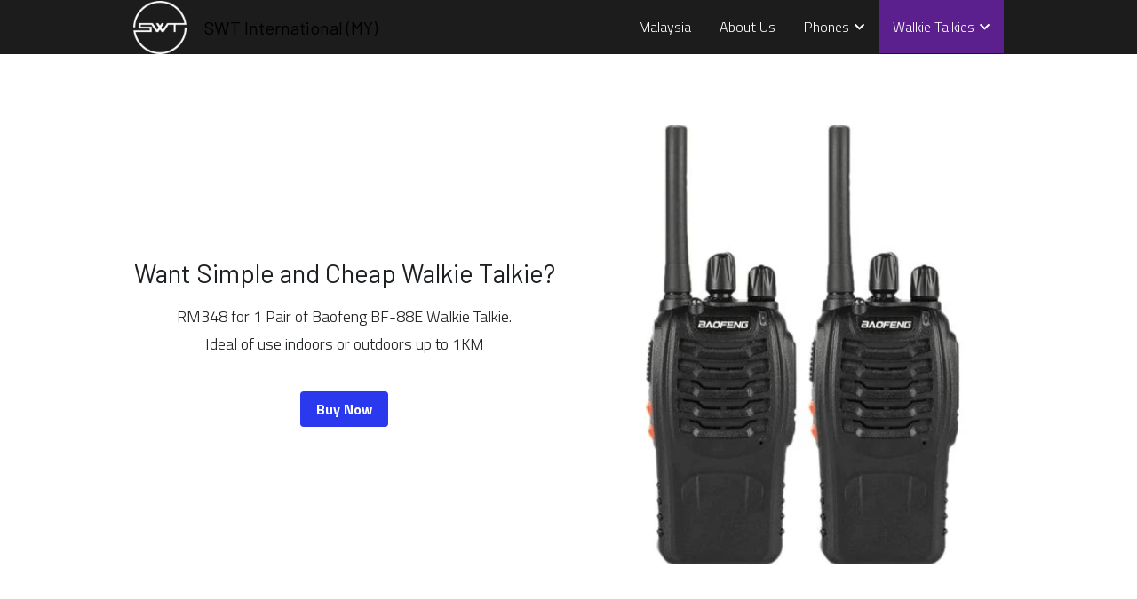

--- FILE ---
content_type: text/html; charset=utf-8
request_url: https://my.swtinter.com/baofenghome
body_size: 76429
content:
<!-- Powered by Strikingly.com 4 (1) Jan 26, 2026 at 10:10-->
<!DOCTYPE html>
<html itemscope itemtype='http://schema.org/WebPage' lang='en' xmlns:og='http://ogp.me/ns#' xmlns='http://www.w3.org/1999/xhtml'>
<head>
<title>Home - SWTI - Malaysia</title>
<!-- removing_gon has activated 100%, so we add not_removing_gon rollout for specific user -->
<script>
//<![CDATA[
window.$S={};$S.app_instances=[];$S.nav=[{"name":"\/s62-pro","uid":"edb33f0e-a9e0-4858-9c8c-718c30137c96","memberOnly":false,"hasPassword":false,"isHomePage":false},{"name":"\/s42-h","uid":"7c0dbbbb-7615-4df8-a419-570a25ca6a6b","memberOnly":false,"hasPassword":false,"isHomePage":false},{"name":"\/about-us","uid":"55acaa99-451a-437e-b933-93ac13bec3ca","memberOnly":false,"hasPassword":false,"isHomePage":false},{"name":"\/cat-store","uid":"2b1a9162-c853-4d06-9ec0-15e44c97bf0f","memberOnly":false,"hasPassword":false,"isHomePage":false},{"name":"\/malaysia","uid":"88e362ad-8401-41ff-be87-7feacb188f8f","memberOnly":false,"hasPassword":false,"isHomePage":true},{"name":"\/samsunghome","uid":"8cafc13a-fffc-438c-b59e-9a65c9b8553e","memberOnly":false,"hasPassword":false,"isHomePage":false},{"name":"\/litohome","uid":"b5e700d1-5eb0-4e18-97a4-16667f59372a","memberOnly":false,"hasPassword":false,"isHomePage":false},{"name":"\/samsung-store","uid":"42e6d900-a88c-4c04-887c-b466121fec4c","memberOnly":false,"hasPassword":false,"isHomePage":false},{"name":"\/lito-store","uid":"badd5be9-9bd7-4bce-a3dd-dbea3ff1c948","memberOnly":false,"hasPassword":false,"isHomePage":false},{"name":"\/baofenghome","uid":"86e50d47-1c84-4747-89d0-2a06343c3a0d","memberOnly":false,"hasPassword":false,"isHomePage":false}];$S.conf={"SUPPORTED_CURRENCY":[{"code":"AED","symbol":"\u062f.\u0625","decimal":".","thousand":",","precision":2,"name":"United Arab Emirates Dirham"},{"code":"AFN","symbol":"\u060b","decimal":".","thousand":",","precision":2,"name":"Afghan afghani"},{"code":"ALL","symbol":"Lek","decimal":",","thousand":".","precision":2,"name":"Albanian lek"},{"code":"AMD","symbol":"\u058f","decimal":",","thousand":".","precision":2,"name":"Armenian dram"},{"code":"ANG","symbol":"\u0192","decimal":",","thousand":".","precision":2,"name":"Netherlands Antillean guilder"},{"code":"AOA","symbol":"Kz","decimal":",","thousand":".","precision":2,"name":"Angolan kwanza"},{"code":"ARS","symbol":"$","decimal":",","thousand":".","precision":2,"name":"Argentine peso"},{"code":"AUD","symbol":"A$","decimal":".","thousand":" ","precision":2,"name":"Australian Dollar"},{"code":"AWG","symbol":"\u0192","decimal":".","thousand":",","precision":2,"name":"Aruban florin"},{"code":"AZN","symbol":"\u20bc","decimal":".","thousand":",","precision":2,"name":"Azerbaijani Manat"},{"code":"BAM","symbol":"KM","decimal":",","thousand":".","precision":2,"name":"Bosnia and Herzegovina convertible mark"},{"code":"BBD","symbol":"$","decimal":".","thousand":",","precision":2,"name":"Barbadian dollar"},{"code":"BDT","symbol":"Tk","decimal":".","thousand":",","precision":2,"name":"Bangladeshi Taka"},{"code":"BGN","symbol":"\u043b\u0432","decimal":",","thousand":".","precision":2,"name":"Bulgarian lev"},{"code":"BHD","symbol":"\u062f.\u0628","decimal":".","thousand":",","precision":3,"name":"Bahraini dinar"},{"code":"BIF","symbol":"FBu","decimal":".","thousand":",","precision":0,"name":"Burundian franc"},{"code":"BMD","symbol":"$","decimal":".","thousand":",","precision":2,"name":"Bermudian dollar"},{"code":"BND","symbol":"$","decimal":".","thousand":",","precision":2,"name":"Brunei dollar"},{"code":"BOB","symbol":"$b","decimal":",","thousand":".","precision":2,"name":"Bolivian boliviano"},{"code":"BRL","symbol":"R$","decimal":",","thousand":".","precision":2,"name":"Brazilian Real","format":"%s %v"},{"code":"BSD","symbol":"$","decimal":".","thousand":",","precision":2,"name":"Bahamian dollar"},{"code":"BTN","symbol":"Nu.","decimal":".","thousand":",","precision":2,"name":"Bhutanese ngultrum"},{"code":"BWP","symbol":"P","decimal":".","thousand":",","precision":2,"name":"Botswana pula"},{"code":"BYN","symbol":"Br","decimal":".","thousand":",","precision":2,"name":"Belarusian ruble"},{"code":"BZD","symbol":"BZ$","decimal":".","thousand":",","precision":2,"name":"Belize dollar"},{"code":"CAD","symbol":"$","decimal":".","thousand":",","precision":2,"name":"Canadian Dollar"},{"code":"CDF","symbol":"FC","decimal":".","thousand":",","precision":2,"name":"Congolese franc"},{"code":"CHF","symbol":"CHF","decimal":".","thousand":"'","precision":2,"name":"Swiss Franc","format":"%s %v"},{"code":"CLP","symbol":"$","decimal":"","thousand":".","precision":0,"name":"Chilean Peso"},{"code":"CNY","symbol":"\u00a5","decimal":".","thousand":",","precision":2,"name":"Chinese Yuan"},{"code":"CRC","symbol":"\u20a1","decimal":",","thousand":".","precision":2,"name":"Costa Rican col\u00f3n"},{"code":"CUP","symbol":"$","decimal":".","thousand":",","precision":2,"name":"Cuban peso"},{"code":"CVE","symbol":"$","decimal":".","thousand":",","precision":2,"name":"Cape Verdean escudo"},{"code":"CZK","symbol":"K\u010d","decimal":",","thousand":".","precision":2,"name":"Czech Koruna","format":"%v %s"},{"code":"DJF","symbol":"Fdj","decimal":".","thousand":",","precision":0,"name":"Djiboutian franc"},{"code":"DKK","symbol":"kr","decimal":".","thousand":",","precision":2,"name":"Danish Krone","format":"%v %s"},{"code":"DOP","symbol":"RD$","decimal":".","thousand":",","precision":2,"name":"Dominican peso"},{"code":"DZD","symbol":"\u062f\u062c","decimal":",","thousand":".","precision":2,"name":"Algerian dinar"},{"code":"EGP","symbol":"E\u00a3","decimal":".","thousand":",","precision":2,"name":"Egyptian pound"},{"code":"ERN","symbol":"Nkf","decimal":".","thousand":",","precision":2,"name":"Eritrean nakfa"},{"code":"ETB","symbol":"Br","decimal":".","thousand":",","precision":2,"name":"Ethiopian birr"},{"code":"EUR","symbol":"\u20ac","decimal":",","thousand":".","precision":2,"name":"Euro","format":"%v %s"},{"code":"FJD","symbol":"$","decimal":".","thousand":",","precision":2,"name":"Fijian dollar"},{"code":"FKP","symbol":"\u00a3","decimal":".","thousand":",","precision":2,"name":"Falkland Islands pound"},{"code":"GBP","symbol":"\u00a3","decimal":".","thousand":",","precision":2,"name":"British Pound"},{"code":"GEL","symbol":"\u10da","decimal":",","thousand":".","precision":2,"name":"Georgian lari"},{"code":"GGP","symbol":"\u00a3","decimal":".","thousand":",","precision":2,"name":"Guernsey pound"},{"code":"GHS","symbol":"GH\u20b5","decimal":".","thousand":",","precision":2,"name":"Ghanaian cedi"},{"code":"GIP","symbol":"\u00a3","decimal":".","thousand":",","precision":2,"name":"Gibraltar pound"},{"code":"GMD","symbol":"D","decimal":".","thousand":",","precision":2,"name":"Gambian dalasi"},{"code":"GNF","symbol":"\u20a3","decimal":".","thousand":",","precision":0,"name":"Guinean franc"},{"code":"GTQ","symbol":"Q","decimal":".","thousand":",","precision":2,"name":"Guatemalan quetzal"},{"code":"GYD","symbol":"G$","decimal":".","thousand":",","precision":2,"name":"Guyanese dollar"},{"code":"HKD","symbol":"HK$","decimal":".","thousand":",","precision":2,"name":"Hong Kong Dollar"},{"code":"HNL","symbol":"L","decimal":".","thousand":",","precision":2,"name":"Honduran lempira"},{"code":"HRK","symbol":"kn","decimal":".","thousand":",","precision":2,"name":"Croatian kuna"},{"code":"HTG","symbol":"G","decimal":".","thousand":",","precision":2,"name":"Haitian gourde"},{"code":"HUF","symbol":"Ft","decimal":"","thousand":",","precision":0,"name":"Hungarian Forint","format":"%v %s"},{"code":"ILS","symbol":"\u20aa","decimal":".","thousand":",","precision":2,"name":"Israeli New Shekel"},{"code":"IMP","symbol":"\u00a3","decimal":".","thousand":",","precision":2,"name":"Isle of Man pound"},{"code":"INR","symbol":"\u20b9","decimal":".","thousand":",","precision":2,"name":"Indian Rupee"},{"code":"IQD","symbol":"\u062f.\u0639","decimal":".","thousand":",","precision":3,"name":"Iraqi dinar"},{"code":"IRR","symbol":"\u062a\u0648\u0645\u0627\u0646","decimal":".","thousand":",","precision":2,"name":"Iranian rial"},{"code":"ISK","symbol":"kr","decimal":",","thousand":".","precision":2,"name":"Icelandic kr\u00f3na"},{"code":"JEP","symbol":"\u00a3","decimal":".","thousand":",","precision":2,"name":"Jersey pound"},{"code":"JMD","symbol":"J$","decimal":".","thousand":",","precision":2,"name":"Jamaican Dollar"},{"code":"JOD","symbol":"JD","decimal":".","thousand":",","precision":3,"name":"Jordanian Dinar"},{"code":"JPY","symbol":"\u00a5","decimal":"","thousand":",","precision":0,"name":"Japanese Yen","format":"%s %v"},{"code":"KES","symbol":"KSh","decimal":".","thousand":",","precision":2,"name":"Kenyan shilling"},{"code":"KGS","symbol":"\u043b\u0432","decimal":",","thousand":".","precision":2,"name":"Kyrgyzstani som"},{"code":"KHR","symbol":"\u17db","decimal":".","thousand":",","precision":2,"name":"Cambodian riel"},{"code":"KMF","symbol":"CF","decimal":".","thousand":",","precision":0,"name":"Comorian franc"},{"code":"KPW","symbol":"\u20a9","decimal":".","thousand":",","precision":2,"name":"North Korean won"},{"code":"KRW","symbol":"\uc6d0","decimal":"","thousand":",","precision":0,"name":"South Korean Won","format":"%v %s"},{"code":"KWD","symbol":"\u062f.\u0643","decimal":".","thousand":",","precision":3,"name":"Kuwait dinar"},{"code":"KYD","symbol":"CI$","decimal":".","thousand":",","precision":2,"name":"Cayman Islands dollar"},{"code":"KZT","symbol":"\u20b8","decimal":",","thousand":".","precision":2,"name":"Kazakhstani tenge"},{"code":"LBP","symbol":"LL","decimal":".","thousand":",","precision":2,"name":"Lebanese pound"},{"code":"LKR","symbol":"\u20a8","decimal":".","thousand":",","precision":2,"name":"Sri Lankan rupee"},{"code":"LRD","symbol":"LR$","decimal":".","thousand":",","precision":2,"name":"Liberian dollar"},{"code":"LSL","symbol":"M","decimal":".","thousand":",","precision":2,"name":"Lesotho loti"},{"code":"LYD","symbol":"LD","decimal":".","thousand":",","precision":3,"name":"Libyan dinar"},{"code":"MAD","symbol":"\u062f.\u0645.","decimal":",","thousand":".","precision":2,"name":"Moroccan dirham"},{"code":"MDL","symbol":"L","decimal":",","thousand":".","precision":2,"name":"Moldovan leu"},{"code":"MGA","symbol":"Ar","decimal":".","thousand":",","precision":0,"name":"Malagasy ariary"},{"code":"MKD","symbol":"\u0434\u0435\u043d","decimal":",","thousand":".","precision":2,"name":"Macedonian denar"},{"code":"MMK","symbol":"Ks","decimal":".","thousand":",","precision":2,"name":"Myanmar kyat"},{"code":"MNT","symbol":"\u20ae","decimal":".","thousand":",","precision":2,"name":"Mongolian tugrik"},{"code":"MOP","symbol":"MOP$","decimal":".","thousand":",","precision":2,"name":"Macanese pataca"},{"code":"MRO","symbol":"UM","decimal":".","thousand":",","precision":2,"name":"Mauritanian Ouguiya"},{"code":"MRU","symbol":"UM","decimal":".","thousand":",","precision":2,"name":"Mauritanian ouguiya"},{"code":"MUR","symbol":"\u20a8","decimal":".","thousand":",","precision":2,"name":"Mauritian rupee"},{"code":"MVR","symbol":"Rf","decimal":".","thousand":",","precision":2,"name":"Maldivian rufiyaa"},{"code":"MWK","symbol":"K","decimal":".","thousand":",","precision":2,"name":"Malawian kwacha"},{"code":"MXN","symbol":"$","decimal":".","thousand":",","precision":2,"name":"Mexican Peso"},{"code":"MYR","symbol":"RM","decimal":".","thousand":",","precision":2,"name":"Malaysian Ringgit"},{"code":"MZN","symbol":"MT","decimal":",","thousand":".","precision":2,"name":"Mozambican metical"},{"code":"NAD","symbol":"N$","decimal":".","thousand":",","precision":2,"name":"Namibian dollar"},{"code":"NGN","symbol":"\u20a6","decimal":".","thousand":",","precision":2,"name":"Nigerian naira"},{"code":"NIO","symbol":"C$","decimal":".","thousand":",","precision":2,"name":"Nicaraguan c\u00f3rdoba"},{"code":"NOK","symbol":"kr","decimal":",","thousand":".","precision":2,"name":"Norwegian Krone","format":"%v %s"},{"code":"NPR","symbol":"\u20a8","decimal":".","thousand":",","precision":2,"name":"Nepalese rupee"},{"code":"NZD","symbol":"$","decimal":".","thousand":",","precision":2,"name":"New Zealand Dollar"},{"code":"OMR","symbol":"\u0631.\u0639.","decimal":".","thousand":",","precision":3,"name":"Omani rial"},{"code":"PAB","symbol":"B\/.","decimal":".","thousand":",","precision":2,"name":"Panamanian balboa"},{"code":"PEN","symbol":"S\/.","decimal":".","thousand":",","precision":2,"name":"Peruvian Sol"},{"code":"PGK","symbol":"K","decimal":".","thousand":",","precision":2,"name":"Papua New Guinean kina"},{"code":"PHP","symbol":"\u20b1","decimal":".","thousand":",","precision":2,"name":"Philippine Peso"},{"code":"PKR","symbol":"\u20a8","decimal":".","thousand":",","precision":2,"name":"Pakistani rupee"},{"code":"PLN","symbol":"z\u0142","decimal":",","thousand":" ","precision":2,"name":"Polish Zloty","format":"%v %s"},{"code":"PYG","symbol":"\u20b2","decimal":",","thousand":".","precision":0,"name":"Paraguayan guaran\u00ed"},{"code":"QAR","symbol":"\u0631.\u0642","decimal":".","thousand":",","precision":2,"name":"Qatari riyal"},{"code":"RON","symbol":"lei","decimal":",","thousand":".","precision":2,"name":"Romanian leu"},{"code":"RSD","symbol":"\u0434\u0438\u043d","decimal":",","thousand":".","precision":2,"name":"Serbian dinar"},{"code":"RUB","symbol":"\u20bd","decimal":",","thousand":".","precision":2,"name":"Russian Ruble","format":"%v %s"},{"code":"RWF","symbol":"FRw","decimal":".","thousand":",","precision":0,"name":"Rwandan franc"},{"code":"SAR","symbol":"\u0631.\u0633","decimal":".","thousand":",","precision":2,"name":"Saudi Arabian riyal"},{"code":"SBD","symbol":"SI$","decimal":".","thousand":",","precision":2,"name":"Solomon Islands dollar"},{"code":"SCR","symbol":"SRe","decimal":".","thousand":",","precision":2,"name":"Seychellois rupee"},{"code":"SDG","symbol":"SDG","decimal":".","thousand":",","precision":2,"name":"Sudanese pound"},{"code":"SEK","symbol":"kr","decimal":".","thousand":" ","precision":2,"name":"Swedish Krona","format":"%v %s"},{"code":"SGD","symbol":"S$","decimal":".","thousand":",","precision":2,"name":"Singapore Dollar"},{"code":"SHP","symbol":"\u00a3","decimal":".","thousand":",","precision":2,"name":"Saint Helena pound"},{"code":"SLL","symbol":"Le","decimal":".","thousand":",","precision":2,"name":"Sierra Leonean leone"},{"code":"SOS","symbol":"S","decimal":".","thousand":",","precision":2,"name":"Somali shilling"},{"code":"SRD","symbol":"$","decimal":",","thousand":".","precision":2,"name":"Surinamese dollar"},{"code":"SSP","symbol":"SS\u00a3","decimal":".","thousand":",","precision":2,"name":"South Sudanese pound"},{"code":"STD","symbol":"Db","decimal":".","thousand":",","precision":2,"name":"Sao Tomean Dobra"},{"code":"STN","symbol":"Db","decimal":".","thousand":",","precision":2,"name":"S\u00e3o Tom\u00e9 and Pr\u00edncipe dobra"},{"code":"SYP","symbol":"LS","decimal":".","thousand":",","precision":2,"name":"Syrian pound"},{"code":"SZL","symbol":"E","decimal":".","thousand":",","precision":2,"name":"Swazi lilangeni"},{"code":"THB","symbol":"\u0e3f","decimal":".","thousand":",","precision":2,"name":"Thai Baht"},{"code":"TJS","symbol":"SM","decimal":".","thousand":",","precision":2,"name":"Tajikistani somoni"},{"code":"TMT","symbol":"T","decimal":".","thousand":",","precision":2,"name":"Turkmenistan manat"},{"code":"TND","symbol":"\u062f.\u062a","decimal":".","thousand":",","precision":3,"name":"Tunisian dinar"},{"code":"TOP","symbol":"T$","decimal":".","thousand":",","precision":2,"name":"Tongan pa\u02bbanga"},{"code":"TRY","symbol":"\u20ba","decimal":".","thousand":",","precision":2,"name":"Turkish lira"},{"code":"TTD","symbol":"TT$","decimal":".","thousand":",","precision":2,"name":"Trinidad and Tobago dollar"},{"code":"TWD","symbol":"NT$","decimal":"","thousand":",","precision":0,"name":"New Taiwan Dollar"},{"code":"TZS","symbol":"Tsh","decimal":".","thousand":",","precision":2,"name":"Tanzanian shilling"},{"code":"UAH","symbol":"\u20b4","decimal":".","thousand":",","precision":2,"name":"Ukrainian hryvnia"},{"code":"UGX","symbol":"USh","decimal":".","thousand":",","precision":2,"name":"Ugandan shilling"},{"code":"USD","symbol":"$","decimal":".","thousand":",","precision":2,"name":"United States Dollar"},{"code":"UYU","symbol":"$U","decimal":",","thousand":".","precision":2,"name":"Uruguayan peso"},{"code":"UZS","symbol":"\u043b\u0432","decimal":",","thousand":".","precision":2,"name":"Uzbekistani so\u02bbm"},{"code":"VES","symbol":"Bs.S.","decimal":".","thousand":",","precision":2,"name":"Venezuelan bol\u00edvar soberano"},{"code":"VUV","symbol":"VT","decimal":".","thousand":",","precision":0,"name":"Vanuatu vatu"},{"code":"WST","symbol":"WS$","decimal":".","thousand":",","precision":2,"name":"Samoan t\u0101l\u0101"},{"code":"XAF","symbol":"FCFA","decimal":".","thousand":",","precision":0,"name":"Central African CFA franc"},{"code":"XCD","symbol":"EC$","decimal":".","thousand":",","precision":2,"name":"East Caribbean dollar"},{"code":"XDR","symbol":"SDR","decimal":".","thousand":"","precision":0,"name":"Special drawing rights"},{"code":"XOF","symbol":"CFA","decimal":".","thousand":",","precision":0,"name":"West African CFA franc"},{"code":"XPF","symbol":"\u20a3","decimal":".","thousand":",","precision":0,"name":"CFP franc"},{"code":"YER","symbol":"\u0631.\u064a","decimal":".","thousand":",","precision":2,"name":"Yemeni rial"},{"code":"ZAR","symbol":"R","decimal":".","thousand":",","precision":2,"name":"South African Rand"},{"code":"ZMW","symbol":"K","decimal":",","thousand":".","precision":2,"name":"Zambian kwacha"},{"code":"IDR","symbol":"Rp ","decimal":"","thousand":".","precision":0,"name":"Indonesian Rupiah"},{"code":"VND","symbol":"\u20ab","decimal":"","thousand":".","precision":0,"name":"Vietnamese Dong","format":"%v%s"},{"code":"LAK","symbol":"\u20ad","decimal":".","thousand":",","precision":2,"name":"Lao kip"},{"code":"COP","symbol":"$","decimal":".","thousand":",","precision":0,"name":"Colombian Peso"}],"pages_show_static_path":"https:\/\/static-assets.strikinglycdn.com\/pages_show_static-b16d0a512ca17cfdc3358b2e2ec5ea2c077cffa07aa758676326775e83432b22.js","keenio_collection":"strikingly_pageviews","keenio_collection_sharding":"strikingly_pageviews-14800001-14900000","keenio_pbs_impression_collection":"strikingly_pbs_impression","keenio_pbs_conversion_collection":"strikingly_pbs_conversion","keenio_pageservice_imageshare_collection":"strikingly_pageservice_imageshare","keenio_page_socialshare_collection":"strikingly_page_socialshare","keenio_page_framing_collection":"strikingly_page_framing","keenio_file_download_collection":"strikingly_file_download","keenio_ecommerce_buyer_landing":"strikingly_ecommerce_buyer_landing","keenio_ecommerce_buyer_viewed_checkout_dialog":"strikingly_ecommerce_buyer_viewed_checkout_dialog","keenio_ecommerce_buyer_completed_shipping_address":"strikingly_ecommerce_buyer_completed_shipping_address","keenio_ecommerce_buyer_selected_payment_method":"strikingly_ecommerce_buyer_selected_payment_method","keenio_ecommerce_buyer_canceled_order":"strikingly_ecommerce_buyer_canceled_order","keenio_ecommerce_buyer_added_item_to_cart":"strikingly_ecommerce_buyer_added_item_to_cart","keenio_events_collection":"strikingly_events","is_screenshot_rendering":false,"ecommerce_stripe_alipay":false,"headless_render":null,"wx_instant_follow":false,"is_google_analytics_enabled":true,"is_strikingly_analytics_enabled":true,"is_from_site_to_app":false,"is_weitie":false,"weitie_post_id":null,"weitie_meta_info":null,"weitie_slogan":"\u65e0\u9700\u6ce8\u518c\u7684\u53d1\u5e16\u795e\u5668","gdpr_compliance_feature":false,"strikingly_live_chat_settings":null,"FACEBOOK_APP_ID":"138736959550286","FACEBOOK_PERMS":"email"};$S.fonts=null;$S.live_site=true;$S.user_meta={"user_type":"","live_chat_branding":false,"oneClickShareInfo":null};$S.global_conf={"premium_apps":["HtmlApp","EcwidApp","MailChimpApp","CeleryApp","LocuApp"],"environment":"production","env":"production","host_suffix":"strikingly.com","asset_url":"https:\/\/static-assets.strikinglycdn.com","locale":"en","in_china":false,"country_code":null,"browser_locale":null,"is_sxl":false,"china_optimization":false,"enable_live_chat":true,"enable_internal_footer_layout":["33212390","11376106","13075825","12954266","11479862","28250243","28142805","28250455","28250492","23063547","28250512","23063531","28250538","28250791","23063511","28250526","28250588","28250582","28250575","28250570","23063556","28250565","13128850","13075827","13033035","13107039","12989659","12954536","13029321","12967243","12935703","13128849","189186","23559408","22317661","23559972","23559402","23559419","23559961","23559424","23568836","23559400","23559427","23559394","23559955","23559949","23568824","23559953","22317663","13032471","13070869","13107041","13100761","13100763","13039483","12989656","12935476","13029732","13070868","13115975","13115977","12967468"],"user_image_cdn":{"qn":"\/\/user-assets.sxlcdn.com","s":"\/\/custom-images.strikinglycdn.com"},"GROWINGIO_API_KEY":null,"BAIDU_API_KEY":null,"SEGMENTIO_API_KEY":"eb3txa37hi","FACEBOOK_APP_ID":"138736959550286","WECHAT_APP_ID":null,"WECHAT_MP_APP_ID":"","KEEN_IO_PROJECT_ID":"5317e03605cd66236a000002","KEEN_IO_WRITE_KEY":"[base64]","FIREBASE_URL":"bobcat.firebaseIO.com","CLOUDINARY_CLOUD_NAME":"hrscywv4p","CLOUDINARY_PRESET":"oxbxiyxl","rollout":{"background_for_all_sections":false,"crm_livechat":true,"stripe_payer_email":false,"stripe_alipay":true,"stripe_wechatpay":true,"stripe_afterpay":true,"stripe_klarna":true,"paynow_unionpay":true,"tw_payment_registration_upgrade":true,"new_checkout_design":true,"checkout_form_integration":true,"s6_feature":true,"customize_image_appearance":true,"advanced_section_layout_setting":true,"google_invisible_recaptcha":true,"invisible_hcaptcha":false,"show_dummy_data_in_editor":true,"show_dummy_data_in_cro_editor":true,"mobile_editor_2023":true,"mobile_editor_2023_part3":true,"vertical_alignment_2023":true,"enable_migrate_page_data":true,"enable_section_smart_binding":true,"portfolio_region_options":false,"domain_connection_v2":true,"new_blog_editor":true,"new_blog_editor_disabled":false,"draft_editor":true,"disable_draft_editor":false,"new_blog_layout":true,"new_store_layout":true,"gallery_section_2021":true,"strikingly_618":false,"nav_2021":true,"can_use_section_default_format":true,"can_use_section_text_align":true,"section_improvements_part1":true,"nav_2021_off":false,"nav_2023":true,"delay_gon":false,"shake_ssr_gon":false,"feature_list_2023":true,"pbs_i18n":true,"support_sca":false,"dlz_badge":false,"show_kickstart_entry_in_dashboard_support_widget":true,"need_html_custom_code_review":true,"has_hydrated_sections":false,"show_support_widget_in_live_site":false,"wechat_sharing":false,"new_wechat_oauth":false,"midtrans_payments":false,"pbs_variation_b":true,"all_currencies":true,"language_region_redirect_options":false,"portfolio_addon_items":false,"custom_review_v2":false},"cookie_categories":{"necessary":["_claim_popup_ref","member_name","authenticationToken","_pbs_i18n_ab_test","__strk_cookie_notification","__is_open_strk_necessary_cookie","__is_open_strk_analytics_cookie","__is_open_strk_preferences_cookie","site_id","crm_chat_token","authenticationToken","member_id","page_nocache","page_password","page_password_uid","return_path_after_verification","return_path_after_page_verification","is_submitted_all"],"preferences":["__strk_cookie_comment_name","__strk_cookie_comment_email"],"analytics":["__strk_session_id"]},"WEITIE_APP_ID":null,"WEITIE_MP_APP_ID":null,"BUGSNAG_FE_API_KEY":"","BUGSNAG_FE_JS_RELEASE_STAGE":"production","google":{"recaptcha_v2_client_key":"6LeRypQbAAAAAGgaIHIak2L7UaH4Mm3iS6Tpp7vY","recaptcha_v2_invisible_client_key":"6LdmtBYdAAAAAJmE1hETf4IHoUqXQaFuJxZPO8tW"},"hcaptcha":{"hcaptcha_checkbox_key":"cd7ccab0-57ca-49aa-98ac-db26473a942a","hcaptcha_invisible_key":"65400c5a-c122-4648-971c-9f7e931cd872"},"kickstart_locale_selection":{"en":"100","de":"100","es":"100","fr":"100","it":"100","nl":"100","pt-BR":"100","fi":"100","no":"100","sv":"100","pl":"100","cs":"100","ro":"100","ar":"100","id":"100","vi":"0","ja":"100","zh-CN":"100","zh-TW":"100"},"honeypot":"d1aacb28"};$S.country_list={"europe":{"name":"Europe","continent":"europe"},"asia":{"name":"Asia","continent":"asia"},"northamerica":{"name":"North America","continent":"northamerica"},"southamerica":{"name":"South America","continent":"southamerica"},"australia":{"name":"Australia","continent":"australia"},"antarctica":{"name":"Antarctica","continent":"antarctica"},"africa":{"name":"Africa","continent":"africa"},"ad":{"name":"Andorra","continent":"europe"},"ae":{"name":"United Arab Emirates","continent":"asia"},"af":{"name":"Afghanistan","continent":"asia"},"ag":{"name":"Antigua and Barbuda","continent":"northamerica"},"ai":{"name":"Anguilla","continent":"northamerica"},"al":{"name":"Albania","continent":"europe"},"am":{"name":"Armenia","continent":"asia"},"an":{"name":"Netherlands Antilles","continent":"northamerica"},"ao":{"name":"Angola","continent":"africa"},"aq":{"name":"Antarctica","continent":"antarctica"},"ar":{"name":"Argentina","continent":"southamerica"},"as":{"name":"American Samoa","continent":"australia"},"at":{"name":"Austria","continent":"europe"},"au":{"name":"Australia","continent":"australia"},"aw":{"name":"Aruba","continent":"northamerica"},"ax":{"name":"\u00c5land Islands","continent":"europe"},"az":{"name":"Azerbaijan","continent":"asia"},"ba":{"name":"Bosnia and Herzegovina","continent":"europe"},"bb":{"name":"Barbados","continent":"northamerica"},"bd":{"name":"Bangladesh","continent":"asia"},"be":{"name":"Belgium","continent":"europe"},"bf":{"name":"Burkina Faso","continent":"africa"},"bg":{"name":"Bulgaria","continent":"europe"},"bh":{"name":"Bahrain","continent":"asia"},"bi":{"name":"Burundi","continent":"africa"},"bj":{"name":"Benin","continent":"africa"},"bl":{"name":"Saint Barth\u00e9lemy","continent":"northamerica"},"bm":{"name":"Bermuda","continent":"northamerica"},"bn":{"name":"Brunei Darussalam","continent":"asia"},"bo":{"name":"Bolivia","continent":"southamerica"},"bq":{"name":"Bonaire, Sint Eustatius and Saba","continent":"northamerica"},"br":{"name":"Brazil","continent":"southamerica"},"bs":{"name":"Bahamas","continent":"northamerica"},"bt":{"name":"Bhutan","continent":"asia"},"bv":{"name":"Bouvet Island","continent":"antarctica"},"bw":{"name":"Botswana","continent":"africa"},"by":{"name":"Belarus","continent":"europe"},"bz":{"name":"Belize","continent":"northamerica"},"ca":{"name":"Canada","continent":"northamerica"},"cc":{"name":"Cocos (Keeling) Islands","continent":"asia"},"cd":{"name":"Congo, The Democratic Republic Of The","continent":"africa"},"cf":{"name":"Central African Republic","continent":"africa"},"cg":{"name":"Congo","continent":"africa"},"ch":{"name":"Switzerland","continent":"europe"},"ci":{"name":"C\u00f4te D'Ivoire","continent":"africa"},"ck":{"name":"Cook Islands","continent":"australia"},"cl":{"name":"Chile","continent":"southamerica"},"cm":{"name":"Cameroon","continent":"africa"},"cn":{"name":"China","continent":"asia"},"co":{"name":"Colombia","continent":"southamerica"},"cr":{"name":"Costa Rica","continent":"northamerica"},"cu":{"name":"Cuba","continent":"northamerica"},"cv":{"name":"Cape Verde","continent":"africa"},"cw":{"name":"Cura\u00e7ao","continent":"northamerica"},"cx":{"name":"Christmas Island","continent":"asia"},"cy":{"name":"Cyprus","continent":"asia"},"cz":{"name":"Czech Republic","continent":"europe"},"de":{"name":"Germany","continent":"europe"},"dj":{"name":"Djibouti","continent":"africa"},"dk":{"name":"Denmark","continent":"europe"},"dm":{"name":"Dominica","continent":"northamerica"},"do":{"name":"Dominican Republic","continent":"northamerica"},"dz":{"name":"Algeria","continent":"africa"},"ec":{"name":"Ecuador","continent":"southamerica"},"ee":{"name":"Estonia","continent":"europe"},"eg":{"name":"Egypt","continent":"africa"},"eh":{"name":"Western Sahara","continent":"africa"},"er":{"name":"Eritrea","continent":"africa"},"es":{"name":"Spain","continent":"europe"},"et":{"name":"Ethiopia","continent":"africa"},"fi":{"name":"Finland","continent":"europe"},"fj":{"name":"Fiji","continent":"australia"},"fk":{"name":"Falkland Islands (Malvinas)","continent":"southamerica"},"fm":{"name":"Micronesia, Federated States Of","continent":"australia"},"fo":{"name":"Faroe Islands","continent":"europe"},"fr":{"name":"France","continent":"europe"},"ga":{"name":"Gabon","continent":"africa"},"gb":{"name":"United Kingdom","continent":"europe"},"gd":{"name":"Grenada","continent":"northamerica"},"ge":{"name":"Georgia","continent":"asia"},"gf":{"name":"French Guiana","continent":"southamerica"},"gg":{"name":"Guernsey","continent":"europe"},"gh":{"name":"Ghana","continent":"africa"},"gi":{"name":"Gibraltar","continent":"europe"},"gl":{"name":"Greenland","continent":"northamerica"},"gm":{"name":"Gambia","continent":"africa"},"gn":{"name":"Guinea","continent":"africa"},"gp":{"name":"Guadeloupe","continent":"northamerica"},"gq":{"name":"Equatorial Guinea","continent":"africa"},"gr":{"name":"Greece","continent":"europe"},"gs":{"name":"South Georgia and the South Sandwich Islands","continent":"antarctica"},"gt":{"name":"Guatemala","continent":"northamerica"},"gu":{"name":"Guam","continent":"australia"},"gw":{"name":"Guinea-Bissau","continent":"africa"},"gy":{"name":"Guyana","continent":"southamerica"},"hk":{"name":"Hong Kong SAR China","continent":"asia"},"hm":{"name":"Heard and McDonald Islands","continent":"antarctica"},"hn":{"name":"Honduras","continent":"northamerica"},"hr":{"name":"Croatia","continent":"europe"},"ht":{"name":"Haiti","continent":"northamerica"},"hu":{"name":"Hungary","continent":"europe"},"id":{"name":"Indonesia","continent":"asia"},"ie":{"name":"Ireland","continent":"europe"},"il":{"name":"Israel","continent":"asia"},"im":{"name":"Isle of Man","continent":"europe"},"in":{"name":"India","continent":"asia"},"io":{"name":"British Indian Ocean Territory","continent":"asia"},"iq":{"name":"Iraq","continent":"asia"},"ir":{"name":"Iran, Islamic Republic Of","continent":"asia"},"is":{"name":"Iceland","continent":"europe"},"it":{"name":"Italy","continent":"europe"},"je":{"name":"Jersey","continent":"europe"},"jm":{"name":"Jamaica","continent":"northamerica"},"jo":{"name":"Jordan","continent":"asia"},"jp":{"name":"Japan","continent":"asia"},"ke":{"name":"Kenya","continent":"africa"},"kg":{"name":"Kyrgyzstan","continent":"asia"},"kh":{"name":"Cambodia","continent":"asia"},"ki":{"name":"Kiribati","continent":"australia"},"km":{"name":"Comoros","continent":"africa"},"kn":{"name":"Saint Kitts And Nevis","continent":"northamerica"},"kp":{"name":"Korea, Democratic People's Republic Of","continent":"asia"},"kr":{"name":"Korea, Republic of","continent":"asia"},"kw":{"name":"Kuwait","continent":"asia"},"ky":{"name":"Cayman Islands","continent":"northamerica"},"kz":{"name":"Kazakhstan","continent":"asia"},"la":{"name":"Lao People's Democratic Republic","continent":"asia"},"lb":{"name":"Lebanon","continent":"asia"},"lc":{"name":"Saint Lucia","continent":"northamerica"},"li":{"name":"Liechtenstein","continent":"europe"},"lk":{"name":"Sri Lanka","continent":"asia"},"lr":{"name":"Liberia","continent":"africa"},"ls":{"name":"Lesotho","continent":"africa"},"lt":{"name":"Lithuania","continent":"europe"},"lu":{"name":"Luxembourg","continent":"europe"},"lv":{"name":"Latvia","continent":"europe"},"ly":{"name":"Libya","continent":"africa"},"ma":{"name":"Morocco","continent":"africa"},"mc":{"name":"Monaco","continent":"europe"},"md":{"name":"Moldova, Republic of","continent":"europe"},"me":{"name":"Montenegro","continent":"europe"},"mf":{"name":"Saint Martin","continent":"northamerica"},"mg":{"name":"Madagascar","continent":"africa"},"mh":{"name":"Marshall Islands","continent":"australia"},"mk":{"name":"North Macedonia","continent":"europe"},"ml":{"name":"Mali","continent":"africa"},"mm":{"name":"Myanmar","continent":"asia"},"mn":{"name":"Mongolia","continent":"asia"},"mo":{"name":"Macao SAR China","continent":"asia"},"mp":{"name":"Northern Mariana Islands","continent":"australia"},"mq":{"name":"Martinique","continent":"northamerica"},"mr":{"name":"Mauritania","continent":"africa"},"ms":{"name":"Montserrat","continent":"northamerica"},"mt":{"name":"Malta","continent":"europe"},"mu":{"name":"Mauritius","continent":"africa"},"mv":{"name":"Maldives","continent":"asia"},"mw":{"name":"Malawi","continent":"africa"},"mx":{"name":"Mexico","continent":"northamerica"},"my":{"name":"Malaysia","continent":"asia"},"mz":{"name":"Mozambique","continent":"africa"},"na":{"name":"Namibia","continent":"africa"},"nc":{"name":"New Caledonia","continent":"australia"},"ne":{"name":"Niger","continent":"africa"},"nf":{"name":"Norfolk Island","continent":"australia"},"ng":{"name":"Nigeria","continent":"africa"},"ni":{"name":"Nicaragua","continent":"northamerica"},"nl":{"name":"Netherlands","continent":"europe"},"no":{"name":"Norway","continent":"europe"},"np":{"name":"Nepal","continent":"asia"},"nr":{"name":"Nauru","continent":"australia"},"nu":{"name":"Niue","continent":"australia"},"nz":{"name":"New Zealand","continent":"australia"},"om":{"name":"Oman","continent":"asia"},"pa":{"name":"Panama","continent":"northamerica"},"pe":{"name":"Peru","continent":"southamerica"},"pf":{"name":"French Polynesia","continent":"australia"},"pg":{"name":"Papua New Guinea","continent":"australia"},"ph":{"name":"Philippines","continent":"asia"},"pk":{"name":"Pakistan","continent":"asia"},"pl":{"name":"Poland","continent":"europe"},"pm":{"name":"Saint Pierre And Miquelon","continent":"northamerica"},"pn":{"name":"Pitcairn","continent":"australia"},"pr":{"name":"Puerto Rico","continent":"northamerica"},"ps":{"name":"Palestine, State of","continent":"asia"},"pt":{"name":"Portugal","continent":"europe"},"pw":{"name":"Palau","continent":"australia"},"py":{"name":"Paraguay","continent":"southamerica"},"qa":{"name":"Qatar","continent":"asia"},"re":{"name":"R\u00e9union","continent":"africa"},"ro":{"name":"Romania","continent":"europe"},"rs":{"name":"Serbia","continent":"europe"},"ru":{"name":"Russian Federation","continent":"europe"},"rw":{"name":"Rwanda","continent":"africa"},"sa":{"name":"Saudi Arabia","continent":"asia"},"sb":{"name":"Solomon Islands","continent":"australia"},"sc":{"name":"Seychelles","continent":"africa"},"sd":{"name":"Sudan","continent":"africa"},"se":{"name":"Sweden","continent":"europe"},"sg":{"name":"Singapore","continent":"asia"},"sh":{"name":"Saint Helena","continent":"africa"},"si":{"name":"Slovenia","continent":"europe"},"sj":{"name":"Svalbard And Jan Mayen","continent":"europe"},"sk":{"name":"Slovakia","continent":"europe"},"sl":{"name":"Sierra Leone","continent":"africa"},"sm":{"name":"San Marino","continent":"europe"},"sn":{"name":"Senegal","continent":"africa"},"so":{"name":"Somalia","continent":"africa"},"sr":{"name":"Suriname","continent":"southamerica"},"ss":{"name":"South Sudan","continent":"africa"},"st":{"name":"Sao Tome and Principe","continent":"africa"},"sv":{"name":"El Salvador","continent":"northamerica"},"sx":{"name":"Sint Maarten","continent":"northamerica"},"sy":{"name":"Syrian Arab Republic","continent":"asia"},"sz":{"name":"Swaziland","continent":"africa"},"tc":{"name":"Turks and Caicos Islands","continent":"northamerica"},"td":{"name":"Chad","continent":"africa"},"tf":{"name":"French Southern Territories","continent":"antarctica"},"tg":{"name":"Togo","continent":"africa"},"th":{"name":"Thailand","continent":"asia"},"tj":{"name":"Tajikistan","continent":"asia"},"tk":{"name":"Tokelau","continent":"australia"},"tl":{"name":"Timor-Leste","continent":"asia"},"tm":{"name":"Turkmenistan","continent":"asia"},"tn":{"name":"Tunisia","continent":"africa"},"to":{"name":"Tonga","continent":"australia"},"tr":{"name":"Turkey","continent":"europe"},"tt":{"name":"Trinidad and Tobago","continent":"northamerica"},"tv":{"name":"Tuvalu","continent":"australia"},"tw":{"name":"Taiwan","continent":"asia"},"tz":{"name":"Tanzania, United Republic of","continent":"africa"},"ua":{"name":"Ukraine","continent":"europe"},"ug":{"name":"Uganda","continent":"africa"},"um":{"name":"United States Minor Outlying Islands","continent":"australia"},"us":{"name":"United States","continent":"northamerica"},"uy":{"name":"Uruguay","continent":"southamerica"},"uz":{"name":"Uzbekistan","continent":"asia"},"va":{"name":"Holy See (Vatican City State)","continent":"europe"},"vc":{"name":"Saint Vincent And The Grenadines","continent":"northamerica"},"ve":{"name":"Venezuela, Bolivarian Republic of","continent":"southamerica"},"vg":{"name":"Virgin Islands, British","continent":"northamerica"},"vi":{"name":"Virgin Islands, U.S.","continent":"northamerica"},"vn":{"name":"Vietnam","continent":"asia"},"vu":{"name":"Vanuatu","continent":"australia"},"wf":{"name":"Wallis and Futuna","continent":"australia"},"ws":{"name":"Samoa","continent":"australia"},"ye":{"name":"Yemen","continent":"asia"},"yt":{"name":"Mayotte","continent":"africa"},"za":{"name":"South Africa","continent":"africa"},"zm":{"name":"Zambia","continent":"africa"},"zw":{"name":"Zimbabwe","continent":"africa"}};$S.state_list={"us":[{"name":"Alabama","abbr":"AL"},{"name":"Alaska","abbr":"AK"},{"name":"American Samoa","abbr":"AS"},{"name":"Arizona","abbr":"AZ"},{"name":"Arkansas","abbr":"AR"},{"name":"California","abbr":"CA"},{"name":"Colorado","abbr":"CO"},{"name":"Connecticut","abbr":"CT"},{"name":"Delaware","abbr":"DE"},{"name":"District of Columbia","abbr":"DC"},{"name":"Florida","abbr":"FL"},{"name":"Georgia","abbr":"GA"},{"name":"Guam","abbr":"GU"},{"name":"Hawaii","abbr":"HI"},{"name":"Idaho","abbr":"ID"},{"name":"Illinois","abbr":"IL"},{"name":"Indiana","abbr":"IN"},{"name":"Iowa","abbr":"IA"},{"name":"Kansas","abbr":"KS"},{"name":"Kentucky","abbr":"KY"},{"name":"Louisiana","abbr":"LA"},{"name":"Maine","abbr":"ME"},{"name":"Maryland","abbr":"MD"},{"name":"Massachusetts","abbr":"MA"},{"name":"Michigan","abbr":"MI"},{"name":"Minnesota","abbr":"MN"},{"name":"Mississippi","abbr":"MS"},{"name":"Missouri","abbr":"MO"},{"name":"Montana","abbr":"MT"},{"name":"Nebraska","abbr":"NE"},{"name":"Nevada","abbr":"NV"},{"name":"New Hampshire","abbr":"NH"},{"name":"New Jersey","abbr":"NJ"},{"name":"New Mexico","abbr":"NM"},{"name":"New York","abbr":"NY"},{"name":"North Carolina","abbr":"NC"},{"name":"North Dakota","abbr":"ND"},{"name":"Northern Mariana Islands","abbr":"MP"},{"name":"Ohio","abbr":"OH"},{"name":"Oklahoma","abbr":"OK"},{"name":"Oregon","abbr":"OR"},{"name":"Pennsylvania","abbr":"PA"},{"name":"Puerto Rico","abbr":"PR"},{"name":"Rhode Island","abbr":"RI"},{"name":"South Carolina","abbr":"SC"},{"name":"South Dakota","abbr":"SD"},{"name":"Tennessee","abbr":"TN"},{"name":"Texas","abbr":"TX"},{"name":"Utah","abbr":"UT"},{"name":"Vermont","abbr":"VT"},{"name":"Virgin Islands","abbr":"VI"},{"name":"Virginia","abbr":"VA"},{"name":"Washington","abbr":"WA"},{"name":"West Virginia","abbr":"WV"},{"name":"Wisconsin","abbr":"WI"},{"name":"Wyoming","abbr":"WY"}],"ca":[{"name":"Alberta","abbr":"AB"},{"name":"British Columbia","abbr":"BC"},{"name":"Manitoba","abbr":"MB"},{"name":"New Brunswick","abbr":"NB"},{"name":"Newfoundland and Labrador","abbr":"NL"},{"name":"Nova Scotia","abbr":"NS"},{"name":"Northwest Territories","abbr":"NT"},{"name":"Nunavut","abbr":"NU"},{"name":"Ontario","abbr":"ON"},{"name":"Prince Edward Island","abbr":"PE"},{"name":"Quebec","abbr":"QC"},{"name":"Saskatchewan","abbr":"SK"},{"name":"Yukon","abbr":"YT"}],"cn":[{"name":"Beijing","abbr":"Beijing"},{"name":"Tianjin","abbr":"Tianjin"},{"name":"Hebei","abbr":"Hebei"},{"name":"Shanxi","abbr":"Shanxi"},{"name":"Nei Mongol","abbr":"Nei Mongol"},{"name":"Liaoning","abbr":"Liaoning"},{"name":"Jilin","abbr":"Jilin"},{"name":"Heilongjiang","abbr":"Heilongjiang"},{"name":"Shanghai","abbr":"Shanghai"},{"name":"Jiangsu","abbr":"Jiangsu"},{"name":"Zhejiang","abbr":"Zhejiang"},{"name":"Anhui","abbr":"Anhui"},{"name":"Fujian","abbr":"Fujian"},{"name":"Jiangxi","abbr":"Jiangxi"},{"name":"Shandong","abbr":"Shandong"},{"name":"Henan","abbr":"Henan"},{"name":"Hubei","abbr":"Hubei"},{"name":"Hunan","abbr":"Hunan"},{"name":"Guangdong","abbr":"Guangdong"},{"name":"Guangxi","abbr":"Guangxi"},{"name":"Hainan","abbr":"Hainan"},{"name":"Chongqing","abbr":"Chongqing"},{"name":"Sichuan","abbr":"Sichuan"},{"name":"Guizhou","abbr":"Guizhou"},{"name":"Yunnan","abbr":"Yunnan"},{"name":"Xizang","abbr":"Xizang"},{"name":"Shaanxi","abbr":"Shaanxi"},{"name":"Gansu","abbr":"Gansu"},{"name":"Qinghai","abbr":"Qinghai"},{"name":"Ningxia","abbr":"Ningxia"},{"name":"Xinjiang","abbr":"Xinjiang"}]};$S.stores={"fonts_v2":[{"name":"barlow","fontType":"google","displayName":"Barlow","cssValue":"\"barlow\"","settings":{"weight":"100,100italic,200,200italic,300,300italic,regular,italic,500,500italic,600,600italic,700,700italic,800,800italic,900,900italic"},"hidden":false,"cssFallback":"sans-serif","disableBody":false,"isSuggested":true},{"name":"titillium web","fontType":"google","displayName":"Titillium","cssValue":"\"titillium web\", titillium, helvetica","settings":{"weight":"300,700,300italic,700italic"},"hidden":false,"cssFallback":"sans-serif","disableBody":null,"isSuggested":true},{"name":"montserrat","fontType":"google","displayName":"Montserrat","cssValue":"montserrat, helvetica","settings":{"weight":"400,700"},"hidden":false,"cssFallback":"sans-serif","disableBody":null,"isSuggested":true}],"showStatic":{"footerLogoSeoData":{"anchor_link":"https:\/\/www.strikingly.com\/?ref=logo\u0026permalink=site-216836-7219-6624\u0026custom_domain=my.swtinter.com\u0026utm_campaign=footer_pbs\u0026utm_content=https%3A%2F%2Fmy.swtinter.com%2F\u0026utm_medium=user_page\u0026utm_source=216836\u0026utm_term=pbs_b","anchor_text":"Make a website"},"isEditMode":false},"pageData":{"type":"Site","id":"f_91c9c8d2-ecd7-4d64-bb2e-57778ac9c69f","defaultValue":null,"horizontal":false,"fixedSocialMedia":false,"new_page":true,"showMobileNav":true,"showCookieNotification":false,"useSectionDefaultFormat":true,"useSectionImprovementsPart1":true,"showTermsAndConditions":false,"showPrivacyPolicy":false,"activateGDPRCompliance":false,"multi_pages":true,"live_chat":false,"isFullScreenOnlyOneSection":true,"showNav":true,"showFooter":true,"showStrikinglyLogo":false,"showNavigationButtons":false,"showShoppingCartIcon":true,"showButtons":true,"navFont":"","titleFont":"barlow","logoFont":"","bodyFont":"titillium web","buttonFont":"titillium web","headingFont":"titillium web","bodyFontWeight":null,"theme":"fresh","templateVariation":"","templatePreset":"blue","termsText":null,"privacyPolicyText":null,"fontPreset":null,"GDPRHtml":null,"pages":[{"type":"Page","id":"f_e36035d7-c703-4922-bdd3-aa1afc74a0ff","sections":[{"type":"Slide","id":"f_d2750108-43ad-4f1f-95f5-dcec2a576d66","defaultValue":null,"template_id":null,"template_name":"rows","template_version":null,"components":{"background1":{"type":"Background","id":"f_b040410d-d53e-45b9-9338-53dd5d9b16b0","defaultValue":true,"url":"","textColor":"","backgroundVariation":"","sizing":"","userClassName":"","linkUrl":null,"linkTarget":null,"videoUrl":"","videoHtml":"","storageKey":null,"storage":null,"format":null,"h":null,"w":null,"s":null,"useImage":false,"noCompression":null,"focus":{},"backgroundColor":{"themeColorRangeIndex":null,"type":null,"value":"#1C1C1C"}},"repeatable1":{"type":"Repeatable","id":"f_85092bfe-cca8-4dd6-ade0-653557e315ad","defaultValue":false,"list":[{"type":"RepeatableItem","id":"f_9241dd31-c01f-43db-adda-cf9deca6ff08","defaultValue":true,"components":{"button1":{"type":"Button","id":"f_c1269f03-364c-4180-b238-e9df200b2084","defaultValue":true,"text":"","link_type":null,"page_id":null,"section_id":null,"url":"","new_target":null},"media1":{"type":"Media","id":"f_d7fe2167-2bad-4d63-a9d8-32b1e7e5439c","defaultValue":true,"video":{"type":"Video","id":"f_83e417d3-4b9f-458e-b4e8-06ef5aae210d","defaultValue":true,"html":"","url":"https:\/\/vimeo.com\/18150336","thumbnail_url":null,"maxwidth":700,"description":null},"image":{"type":"Image","id":"f_734d0044-53a4-4b75-953e-2fb52a0694f7","defaultValue":true,"link_url":null,"thumb_url":"!","url":"!","caption":"","description":"","storageKey":"216836\/379730_466983","storage":"s","storagePrefix":null,"format":"png","h":480,"w":1096,"s":182796,"new_target":true,"noCompression":null,"cropMode":null,"focus":{}},"current":"image"},"text1":{"type":"RichText","id":"f_6b7aafcb-e3a4-448e-a723-ec54d6b150dd","defaultValue":false,"alignment":null,"value":" NEXT GENERATION THERMAL ","backupValue":null,"version":1},"text2":{"type":"RichText","id":"f_1dd700f2-da89-407b-b5c1-6a8a7fe3e001","defaultValue":true,"value":"","backupValue":null,"version":1},"text3":{"type":"RichText","id":"f_d24420a6-3f3e-4d00-8d88-2ad4d735a255","defaultValue":false,"alignment":null,"value":"\u003cp\u003eThe Cat S62 Pro features several exclusive enhancements providing even more thermal detail to help locate and diagnose the damp, the draught, the leak, the hotspot, the electrical short, the blockage or the elevated temperature.\u003c\/p\u003e\u003cp\u003e\u00a0\u003c\/p\u003e\u003cp\u003eIt\u2019s powered by the highest resolution FLIR lepton available today, the FLIR Lepton 3.5 professional-grade sensor, which brings a huge 4x increase in the number of thermal pixels. Combined with FLIR\u2019s VividIR technology, the Cat S62 Pro delivers enhanced image quality, sharper image and higher thermal resolution.\u003c\/p\u003e","backupValue":null,"version":1}}},{"type":"RepeatableItem","id":"f_4876608e-d856-42fb-b2f6-14d6afdc5c31","defaultValue":true,"components":{"button1":{"type":"Button","id":"f_fceb174f-867a-48d1-9f51-76b22cf45f6a","defaultValue":true,"text":"","link_type":null,"page_id":null,"section_id":null,"url":"","new_target":null},"media1":{"type":"Media","id":"f_b5ddf2e7-7002-4b82-b0c0-9059e07f4c49","defaultValue":true,"video":{"type":"Video","id":"f_32ade097-7b4b-4618-bd93-88d361f65891","defaultValue":true,"html":"","url":"https:\/\/vimeo.com\/18150336","thumbnail_url":null,"maxwidth":700,"description":null},"image":{"type":"Image","id":"f_1ea785d3-60a8-4dd4-9f9d-388316fa2457","defaultValue":true,"link_url":null,"thumb_url":"!","url":"!","caption":"","description":"","storageKey":"216836\/249944_770942","storage":"s","storagePrefix":null,"format":"png","h":480,"w":1096,"s":371761,"new_target":true,"noCompression":null,"cropMode":null,"focus":{}},"current":"image"},"text1":{"type":"RichText","id":"f_d2c24f31-1306-468b-acf0-8a59ac8fa0d8","defaultValue":false,"alignment":null,"value":" BEYOND RUGGED ","backupValue":null,"version":1},"text2":{"type":"RichText","id":"f_ef8d209b-2a4f-40a2-8462-30fb8d3c9b73","defaultValue":true,"value":"","backupValue":null,"version":1},"text3":{"type":"RichText","id":"f_c6fa81a2-8873-4ad7-9e43-79270f489c4b","defaultValue":false,"alignment":null,"value":"\u003cp\u003eIP68 \u0026amp; IP69 and Mil-Spec 810H: Dustproof and drop proof to 1.8m, vibration, sand, salt mist and pressure resistant. With a modern, rugged design the S62 Pro is protected by a high grade aluminium body, and the latest toughened scratch-resistant Corning\u00ae Gorilla\u00ae Glass 6.\u003c\/p\u003e","backupValue":null,"version":1}}},{"type":"RepeatableItem","id":"f_6605a48d-e551-4f83-83da-0686f1df9d0c","defaultValue":null,"components":{"button1":{"type":"Button","id":"f_2dc8fa53-7db2-4aaa-a5b3-2b03d07c330c","defaultValue":true,"text":"","link_type":null,"page_id":null,"section_id":null,"url":"","new_target":null},"media1":{"type":"Media","id":"f_5444269d-03ea-4979-b9f3-6fdf77b9c6de","defaultValue":true,"video":{"type":"Video","id":"f_32ade097-7b4b-4618-bd93-88d361f65891","defaultValue":true,"html":"","url":"https:\/\/vimeo.com\/18150336","thumbnail_url":null,"maxwidth":700,"description":null},"image":{"type":"Image","id":"f_1ea785d3-60a8-4dd4-9f9d-388316fa2457","defaultValue":true,"link_url":"","thumb_url":"!","url":"!","caption":"","description":"","storageKey":"216836\/759660_343285","storage":"s","storagePrefix":null,"format":"jpeg","h":247,"w":700,"s":84519,"new_target":true,"noCompression":null,"cropMode":null,"focus":{}},"current":"image"},"text1":{"type":"RichText","id":"f_4b00d1e4-dfb2-4f84-87d5-d3d97d12f078","defaultValue":false,"alignment":null,"value":"\u003cp\u003eUltimate Work Phone\u003c\/p\u003e","backupValue":null,"version":1},"text2":{"type":"RichText","id":"f_4addfacc-8bc7-4b83-b4f3-dd0165722e49","defaultValue":true,"value":"","backupValue":null,"version":1},"text3":{"type":"RichText","id":"f_d5b6fe68-d738-4667-a6ea-e1c130cb11d0","defaultValue":false,"alignment":null,"value":"\u003cp\u003eWe\u2019ve also upgraded the display to a 5.7\u2033 FHD+ (18:9) and the memory to 6GB RAM \/ 128GB ROM and added a fingerprint sensor. With a faster chipset, Android 10 and a large, optimised battery, the Cat S62 Pro is the ultimate work phone.\u003c\/p\u003e","backupValue":null,"version":1}}}],"components":{"button1":{"type":"Button","id":"f_d3d08711-4603-455c-8b08-7b738c6bca15","defaultValue":true,"text":"","link_type":null,"page_id":null,"section_id":null,"url":"","new_target":null},"media1":{"type":"Media","id":"f_98686562-52b5-40d2-8bd1-0d533586c10b","defaultValue":true,"video":{"type":"Video","id":"f_41be7c7a-5797-45f1-8e61-1fb0f8d9828a","defaultValue":true,"html":"","url":"https:\/\/vimeo.com\/18150336","thumbnail_url":null,"maxwidth":700,"description":null},"image":{"type":"Image","id":"f_42f724f9-4895-4b81-8574-8d87903834a3","defaultValue":true,"link_url":null,"thumb_url":"\/\/uploads.strikinglycdn.com\/static\/backgrounds\/striking-pack-3\/7.jpg","url":"\/\/uploads.strikinglycdn.com\/static\/backgrounds\/striking-pack-3\/7.jpg","caption":"","description":"","storageKey":null,"storage":null,"storagePrefix":null,"format":null,"h":null,"w":null,"s":null,"new_target":true,"noCompression":null,"cropMode":null,"focus":{}},"current":"image"},"text1":{"type":"RichText","id":"f_bd1bd156-a05a-4e56-8aa7-09e5b1b97b65","defaultValue":true,"value":"Title Text","backupValue":null,"version":null},"text2":{"type":"RichText","id":"f_778fdf9f-d8b3-4d0b-87f0-25f43ca87e61","defaultValue":true,"value":"A small tagline","backupValue":null,"version":null},"text3":{"type":"RichText","id":"f_c135646d-4a49-4486-9128-3bb907f1249d","defaultValue":true,"value":"A sentence or two describing this item. Lorem ipsum dolor sit amet, consectetuer adipiscing elit, sed diam nonummy nibh euismod tincidunt ut laoreet.","backupValue":null,"version":null}}},"slideSettings":{"type":"SlideSettings","id":"f_1a0493a3-783d-4abc-82a4-9ca839d1fe52","defaultValue":null,"show_nav":false,"show_nav_multi_mode":false,"nameChanged":true,"hidden_section":false,"name":"Cat S62","sync_key":null,"layout_variation":"media-center-text","display_settings":{},"padding":{},"layout_config":{"isNewMobileLayout":true}},"text1":{"type":"RichText","id":"f_05977d3e-c6d7-4860-91a8-10f98acd01a5","defaultValue":false,"alignment":null,"value":"\u003cdiv class=\"s-rich-text-wrapper\" style=\"display: block; \"\u003e\u003cp class=\" s-rich-text-wrapper\"\u003e\u003ca href=\"https:\/\/my.catphones.com.sg\/store\/products\/cats62pro\" data-type=\"\" target=\"_self\"\u003e\u003cstrong\u003eCAT S62 PRO Smartphone\u003c\/strong\u003e\u003c\/a\u003e\u003c\/p\u003e\u003c\/div\u003e","backupValue":null,"version":1,"defaultDataProcessed":true},"text2":{"type":"RichText","id":"f_dcf53b75-0176-4c74-a32a-7ae7601b57da","defaultValue":false,"alignment":null,"value":"\u003cdiv class=\"s-rich-text-wrapper\" style=\"display: block; \"\u003e\u003cp\u003eThe Ultimate Work Phone\u003c\/p\u003e\u003c\/div\u003e","backupValue":null,"version":1,"defaultDataProcessed":true}}},{"type":"Slide","id":"f_7e9c5e6f-bc47-4c01-8b6e-343b7584b55c","defaultValue":true,"template_id":null,"template_name":"cta","components":{"slideSettings":{"type":"SlideSettings","id":"f_42c806bb-ec1b-4262-8f9e-15f4e6cde70b","defaultValue":true,"show_nav":true,"hidden_section":false,"name":"Button","sync_key":null,"layout_variation":"center-bottom-normal"}}}],"title":"S62 Pro","uid":"edb33f0e-a9e0-4858-9c8c-718c30137c96","path":"\/s62-pro","autoPath":true,"authorized":true},{"type":"Page","id":"f_76b07398-3ab4-4934-9289-7280af2fe1d2","sections":[{"type":"Slide","id":"f_e9121a21-8f03-403f-b8b1-59a852fe4f2f","defaultValue":null,"template_id":null,"template_name":"featureListD","components":{"background1":{"type":"Background","id":"f_f64cc1f7-edfc-4023-8875-fb5e06d216a2","defaultValue":true,"url":"","textColor":"light","backgroundVariation":"","sizing":"cover","videoUrl":"","videoHtml":""},"slideSettings":{"type":"SlideSettings","id":"f_8cc078c9-c18c-4ffa-92c1-da101932f3aa","defaultValue":null,"show_nav":true,"nameChanged":true,"hidden_section":false,"name":"Essential Work Phone","sync_key":null,"layout_variation":"normal","padding":{"bottom":"half","top":"half"},"layout_config":{"columns":"two","layout":"D","mediaPosition":"alternating","mediaSize":"s","noTemplateDiff":true,"showButton":false,"structure":"grid","subtitleReplaceToText":true}},"text1":{"type":"RichText","id":"f_0edb719d-8441-4ef0-8a2c-140fee2a2db8","defaultValue":false,"alignment":null,"value":"\u003cp\u003e\u003cstrong\u003eCAT S42 H+\u003c\/strong\u003e\u003c\/p\u003e","backupValue":null,"version":1},"text2":{"type":"RichText","id":"f_ccc0fe15-5d6e-41b6-a2e6-98d2a7e45c9b","defaultValue":false,"alignment":null,"value":"\u003cp style=\"font-size:20px;\"\u003e\u003cspan class=\"#(className)\" style=\"color:#1c1c1c;\"\u003e\u003cstrong\u003eThe essential work phone\u003c\/strong\u003e\u003c\/span\u003e\u003c\/p\u003e","backupValue":null,"version":1},"repeatable1":{"type":"Repeatable","id":"f_fe969b8b-d35d-4ec5-ad49-c8ec527cdd7a","defaultValue":false,"list":[{"type":"RepeatableItem","id":"f_e7ecfde1-2366-4cef-8f93-b54c256867e8","defaultValue":true,"components":{"button1":{"type":"Button","id":"f_40c93b4a-bd82-4897-a183-05b5f4e7ff8e","defaultValue":true,"alignment":"left","text":"Read More","size":"small","style":"","color":"","url":"","new_target":null},"media1":{"type":"Media","id":"f_d0e61db2-8e88-4d1f-bec4-a268462cfa5c","defaultValue":true,"video":{"type":"Video","id":"f_e47862fe-ef2a-4688-8926-27e475004986","defaultValue":true,"html":"","url":"https:\/\/vimeo.com\/18150336","thumbnail_url":null,"maxwidth":700,"description":null},"image":{"type":"Image","id":"f_b57eaf51-a450-4899-84a8-dbdf0ba85980","defaultValue":true,"link_url":null,"thumb_url":"!","url":"!","caption":"","description":"","storageKey":"216836\/293685_327303","storage":"s","storagePrefix":null,"format":"png","h":271,"w":483,"s":346866,"new_target":true,"focus":null},"current":"image"},"text1":{"type":"RichText","id":"f_42610f64-40ea-412e-bc27-4ab1f01338fa","defaultValue":false,"alignment":null,"value":"\u003cp style=\"font-size:20px;\"\u003e\u003cstrong\u003eMade Durable\u003c\/strong\u003e\u003c\/p\u003e","backupValue":null,"version":1},"text2":{"type":"RichText","id":"f_3bf7def7-eff5-46bf-b7e2-cecd01037eed","defaultValue":false,"alignment":null,"value":"\u003cp style=\"font-size:15px;\" class=\"normalPara\"\u003eThe Cat S42 has corner bumpers, water and dirt proof I\/O covers, and a 4,200 mAh battery so you can keep going all day through anywhere.\u003c\/p\u003e","backupValue":null,"version":1}}},{"type":"RepeatableItem","id":"f_55d53953-031a-4c34-aeaf-b2a69e7846d3","defaultValue":true,"components":{"button1":{"type":"Button","id":"f_5b1a71b4-cd04-4e64-bac9-373d8be2bc6a","defaultValue":true,"alignment":"left","text":"Read More","size":"small","style":"","color":"","url":"","new_target":null},"media1":{"type":"Media","id":"f_3fc3bcf1-d304-465f-9fd7-86920cd402d2","defaultValue":true,"video":{"type":"Video","id":"f_fb12f23d-c8fb-4b1d-a005-fc00df7a0a48","defaultValue":true,"html":"","url":"https:\/\/vimeo.com\/18150336","thumbnail_url":null,"maxwidth":700,"description":null},"image":{"type":"Image","id":"f_2014a065-350c-4f57-b47e-00db6e567fd5","defaultValue":true,"link_url":"","thumb_url":"!","url":"!","caption":"","description":"","storageKey":"216836\/912425_92392","storage":"s","storagePrefix":null,"format":"png","h":271,"w":483,"s":320337,"new_target":true,"focus":null},"current":"image"},"text1":{"type":"RichText","id":"f_e3a78a9d-ccbd-4200-aaae-2416eb3307ab","defaultValue":false,"alignment":null,"value":"\u003cp style=\"font-size:20px;\"\u003e\u003cstrong\u003eMade Rugged\u003c\/strong\u003e\u003c\/p\u003e","backupValue":null,"version":1},"text2":{"type":"RichText","id":"f_42695068-6eed-4c06-94a9-5090810a4476","defaultValue":false,"alignment":null,"value":"\u003cp style=\"font-size:15px;\" class=\"normalPara\"\u003eThe Cat S42 is drop proof, water proof, and dust proof and is IP68 certified and protected against close-range high pressure and high temperature water jets.\u003c\/p\u003e\u003cp style=\"font-size:15px;\" class=\"normalPara\"\u003e\u0026nbsp;\u003c\/p\u003e\u003cp style=\"font-size:15px;\" class=\"normalPara\"\u003eDon\u2019t just settle for a splash proof phone, when you can have a truly waterproof device.\u003c\/p\u003e","backupValue":null,"version":1}}},{"type":"RepeatableItem","id":"f_7921b2a1-987a-44fd-95e9-18ae15d12348","components":{"button1":{"type":"Button","id":"f_6d2a759c-0819-4d59-b36f-932033af1054","defaultValue":true,"alignment":"left","text":"Read More","size":"small","style":"","color":"","url":"","new_target":null},"media1":{"type":"Media","id":"f_425417ed-31a5-420f-8252-b30687e8d542","defaultValue":true,"video":{"type":"Video","id":"f_fb12f23d-c8fb-4b1d-a005-fc00df7a0a48","defaultValue":true,"html":"","url":"https:\/\/vimeo.com\/18150336","thumbnail_url":null,"maxwidth":700,"description":null},"image":{"type":"Image","id":"f_2014a065-350c-4f57-b47e-00db6e567fd5","defaultValue":true,"link_url":null,"thumb_url":"!","url":"!","caption":"","description":"","storageKey":"216836\/713419_849674","storage":"s","storagePrefix":null,"format":"png","h":271,"w":483,"s":214154,"new_target":true,"focus":null},"current":"image"},"text1":{"type":"RichText","id":"f_8b2bd4a4-2b76-450d-84f3-960f61e7cbdf","defaultValue":false,"alignment":null,"value":"\u003cp style=\"font-size:20px;\"\u003e\u003cstrong\u003eAndroid Enterprise Support\u003c\/strong\u003e\u003c\/p\u003e","backupValue":null,"version":1},"text2":{"type":"RichText","id":"f_c897d811-ff2e-463b-8419-872d2125110b","defaultValue":false,"alignment":null,"value":"\u003cp style=\"font-size:15px;\" class=\"normalPara\"\u003eEach of the rugged smartphones in the current and previous generations of the Cat phones range support Google\u2019s Android Enterprise (AE) feature set. Using these tools in conjunction with an enterprise mobility management(EMM) solution, businesses can manage the devices used for work by their employees.\u003c\/p\u003e\u003cp style=\"font-size:15px;\" class=\"normalPara\"\u003e\u0026nbsp;\u003c\/p\u003e\u003cp style=\"font-size:15px;\" class=\"normalPara\"\u003eBusinesses can secure their valuable or sensitive data, ensure devices are set up correctly to maximize utility, and enforce policies to encourage and support employee productivity.\u003c\/p\u003e","backupValue":null,"version":1}}},{"type":"RepeatableItem","id":"f_dbc8761c-0f6b-4da2-b063-80502fc6cce1","components":{"button1":{"type":"Button","id":"f_d17677c8-4c38-4432-8d9b-c021fc5b59f4","defaultValue":true,"alignment":"left","text":"Read More","size":"small","style":"","color":"","url":"","new_target":null},"media1":{"type":"Media","id":"f_c31ef7d7-0528-4516-a961-23ad86367896","defaultValue":true,"video":{"type":"Video","id":"f_fb12f23d-c8fb-4b1d-a005-fc00df7a0a48","defaultValue":true,"html":"","url":"https:\/\/vimeo.com\/18150336","thumbnail_url":null,"maxwidth":700,"description":null},"image":{"type":"Image","id":"f_2014a065-350c-4f57-b47e-00db6e567fd5","defaultValue":true,"link_url":"","thumb_url":"!","url":"!","caption":"","description":"","storageKey":"216836\/617642_665407","storage":"s","storagePrefix":null,"format":"png","h":271,"w":483,"s":188037,"new_target":true,"focus":null},"current":"image"},"text1":{"type":"RichText","id":"f_61edad5f-ca8b-446b-abe9-a3566236d6b4","defaultValue":false,"alignment":null,"value":"\u003cp style=\"font-size:20px;\"\u003e\u003cstrong\u003eProgrammable key and PTT\u003c\/strong\u003e\u003c\/p\u003e","backupValue":null,"version":1},"text2":{"type":"RichText","id":"f_e693784e-5382-46c3-aa83-d016d4b042c6","defaultValue":false,"alignment":null,"value":"\u003cp style=\"font-size:15px;\" class=\"normalPara\"\u003eSeveral Cat phones devices include a yellow programmable physical button on the side of the device. This can be set to perform a simple action such as waking the device or turning on the flashlight on a long press or double tap. Or, it can be used to open a regularly used application on the device \u2013 perfect for providing quick access to business apps.\u003c\/p\u003e\u003cp style=\"font-size:15px;\" class=\"normalPara\"\u003e\u0026nbsp;\u003c\/p\u003e\u003cp style=\"font-size:15px;\" class=\"normalPara\"\u003eAlternatively, it can be set to push-to-talk (PTT) mode, and through various PTT solutions, configured to function as a walkie-talkie button.\u003c\/p\u003e","backupValue":null,"version":1}}}],"components":{"button1":{"type":"Button","id":"f_0a4a0770-8c94-406d-a01a-231efa21cbdb","defaultValue":true,"alignment":"left","text":"Read More","size":"small","style":"","color":"","url":"","new_target":null},"media1":{"type":"Media","id":"f_f0417c34-9d21-4b42-beb7-5d417c047dbe","defaultValue":true,"video":{"type":"Video","id":"f_f8327fcb-b650-47a8-a934-0a71667b37fd","defaultValue":true,"html":"","url":"https:\/\/vimeo.com\/18150336","thumbnail_url":null,"maxwidth":700,"description":null},"image":{"type":"Image","id":"f_2c8a5520-b1db-4594-ab1a-65f8134c0fc0","defaultValue":true,"link_url":null,"thumb_url":"\/\/static-assets.strikingly.com\/images\/editor2\/feature_list\/thumb-list-D-1.png","url":"\/\/static-assets.strikingly.com\/images\/editor2\/feature_list\/list-D-1.png","caption":"","description":"","new_target":true},"current":"image"},"text1":{"type":"RichText","id":"f_4de07217-0493-4afc-9699-868e838f15fa","defaultValue":true,"value":"What We Do","backupValue":null,"version":null},"text2":{"type":"RichText","id":"f_a51cc2d0-4b92-4054-b092-36e4e273edd6","defaultValue":true,"value":"Show off your projects, features, or clients in this section.","backupValue":null,"version":null}}}}},{"type":"Slide","id":"f_91f2f47e-bc29-401e-97f7-218810098272","defaultValue":null,"template_id":null,"template_name":"hero","components":{"slideSettings":{"type":"SlideSettings","id":"f_34dbb13c-8eb2-463a-94de-1df50dd27b46","defaultValue":null,"show_nav":true,"nameChanged":true,"hidden_section":false,"name":"CAT S42 + VoicePing App","sync_key":null,"layout_variation":"button-right"}}},{"type":"Slide","id":"f_f349c099-1028-468d-9509-28ca69366af5","defaultValue":null,"template_id":null,"template_name":"featureListB","components":{"slideSettings":{"type":"SlideSettings","id":"f_f6e46e28-8234-46a6-9477-4ac949680558","defaultValue":null,"show_nav":true,"nameChanged":true,"hidden_section":false,"name":"Why should you have a VoicePing Walkie Talkie App?","sync_key":null,"layout_variation":"normal","padding":{"bottom":"half","top":"half"},"layout_config":{"columns":"three","layout":"B","mediaPosition":"left","mediaSize":"m","noTemplateDiff":true,"showButton":false,"structure":"grid","subtitleReplaceToText":true}}}},{"type":"Slide","id":"f_7d02bb97-911d-4fe8-9464-d91a4bd4c994","defaultValue":null,"template_id":null,"template_name":"featureListD","components":{"slideSettings":{"type":"SlideSettings","id":"f_fab2f4b5-8e6e-4cae-b77d-1a22cbe9fcae","defaultValue":null,"show_nav":true,"nameChanged":true,"hidden_section":false,"name":"VoicePing Walkie Talkie App","sync_key":null,"layout_variation":"normal","padding":{"top":"half","bottom":"half"},"layout_config":{"columns":"three","mediaSize":"m","noTemplateDiff":true,"showButton":false,"subtitleReplaceToText":true,"structure":"list","mediaPosition":"alternating","layout":"D"}}}},{"type":"Slide","id":"f_13d7ddef-b792-4743-8bae-a7102b1d9dc3","defaultValue":true,"template_id":null,"template_name":"cta","components":{"slideSettings":{"type":"SlideSettings","id":"f_16362db0-7158-44ef-bb28-26335a1b3682","defaultValue":true,"show_nav":true,"hidden_section":false,"name":"Button","sync_key":null,"layout_variation":"center-bottom-normal","padding":{"bottom":"half","top":"none"}}}},{"type":"Slide","id":"f_346e9f92-f2f1-48af-8a44-6434bb9f2b36","defaultValue":true,"template_id":null,"template_name":"signup_form","components":{"slideSettings":{"type":"SlideSettings","id":"f_53949b46-67db-4fe2-a9b6-da6105b33003","defaultValue":true,"show_nav":true,"hidden_section":false,"name":"Sign Up","sync_key":null,"layout_variation":"signup-noImage"}}},{"type":"Slide","id":"f_2486d590-1a37-4940-bc49-5c378b0ad379","defaultValue":true,"template_id":null,"template_name":"media1","template_version":"","components":{"slideSettings":{"type":"SlideSettings","id":"f_72be2dff-0ab0-4d56-9500-b365cb2129d0","defaultValue":true,"show_nav":true,"nameChanged":true,"hidden_section":true,"name":"Cat S42 H+","sync_key":null,"layout_variation":"media-top-text","display_settings":{},"padding":{"bottom":"none","top":"none"},"layout_config":{"isNewMedia":true,"isNewMobileLayout":true}}}}],"title":"S42 H+","uid":"7c0dbbbb-7615-4df8-a419-570a25ca6a6b","path":"\/s42-h","autoPath":true,"authorized":true},{"type":"Page","id":"f_27aa6fec-7838-416a-8d08-57563adc0b7e","sections":[{"type":"Slide","id":"f_cce17bd8-4f5e-4d2b-9577-b548dc54d7ba","defaultValue":true,"template_id":null,"template_name":"contact_form","template_version":null,"components":{"background1":{"type":"Background","id":"f_6f8a915c-9e97-48f6-89f5-85f2474a7e5a","defaultValue":true,"url":"","textColor":"light","backgroundVariation":"","sizing":"cover","userClassName":null,"linkUrl":null,"linkTarget":null,"videoUrl":"","videoHtml":"","storageKey":null,"storage":null,"format":null,"h":null,"w":null,"s":null,"useImage":null,"noCompression":null,"focus":{},"backgroundColor":{}},"contactInfo1":{"type":"ContactInfo","id":"f_b3be2db6-462d-488e-a46f-90ae7fe2226c","defaultValue":false,"address":"Bukit Indah, Johore Malaysia","phone":"+60392129388","hours":"Call for Appointment","email":"sales@swtinter.com"},"email1":{"type":"EmailForm","id":"f_5f468723-61cb-46f8-ae51-ca9f423bf5d1","defaultValue":false,"hideMessageBox":false,"hide_name":false,"hide_email":false,"hide_phone_number":null,"openInNewTab":null,"member_registration":null,"name_label":"Name","name_format":"single","first_name_label":"First Name","last_name_label":"Last Name","email_label":"Email","phone_number_label":"Phone","message_label":"Message","submit_label":"Submit","thanksMessage":"Thanks for your submission!","recipient":"@@V1emRzYzBhU0J0d2V0SlZRc1dzT3RuV3ZrVi91eStTZ3kydGlxMFBkUjVEUT0tLU8xRE5zMUVTVE1JR1JaL2FPSjJYSXc9PQ==--65d8cd713bf171a647469485595029247d5c8001","label":"","redirectLink":null,"connectedFormServices":{}},"slideSettings":{"type":"SlideSettings","id":"f_72ad352b-a781-4b83-8bf0-5b22a25374d9","defaultValue":true,"show_nav":true,"show_nav_multi_mode":false,"nameChanged":true,"hidden_section":false,"name":"CONTACT","sync_key":null,"layout_variation":null,"display_settings":{"hide_form":false,"show_info":true,"show_map":true},"padding":{},"layout_config":{}},"text1":{"type":"RichText","id":"f_675725f7-6bf9-431f-83c4-4f4852cd00c0","defaultValue":false,"alignment":null,"value":"\u003cdiv\u003e\u003cstrong\u003eEnterprise Sales\u003c\/strong\u003e\u003c\/div\u003e","backupValue":null,"version":1},"text2":{"type":"RichText","id":"f_d58a1c51-cf62-407d-a63c-51c03c726a8f","defaultValue":false,"alignment":null,"value":"\u003cp class=\"s-text-color-gray\"\u003eIf you have any questions or need a demo, please send us a message.\u003c\/p\u003e","backupValue":null,"version":1}}},{"type":"Slide","id":"f_a8398d18-dacb-4ba6-8e8c-fd367514797a","defaultValue":null,"template_id":null,"template_name":"blog","template_version":"beta-s6","components":{"background1":{"type":"Background","id":"f_eaf9c907-2e5f-4851-a1e2-64b3bc550bda","defaultValue":false,"url":"","textColor":"","backgroundVariation":"","sizing":"","userClassName":"","linkUrl":null,"linkTarget":null,"videoUrl":"","videoHtml":"","storageKey":null,"storage":null,"format":null,"h":null,"w":null,"s":null,"useImage":false,"noCompression":null,"focus":{},"backgroundColor":{"themeColorRangeIndex":null,"type":null,"value":"#E8EAEC"}},"blog1":{"type":"BlogCollectionComponent","id":40,"defaultValue":null,"app_instance_id":null,"app_id":null,"category":{"id":"all","name":"All Categories"}},"slideSettings":{"type":"SlideSettings","id":"f_ecbebc1e-c14a-4a6d-88cf-0790ed3d11c8","defaultValue":null,"show_nav":false,"show_nav_multi_mode":null,"nameChanged":true,"hidden_section":false,"name":"SPECS","sync_key":null,"layout_variation":"one-landscape-long-none","display_settings":{},"padding":{},"layout_config":{"customized":true,"snippetLength":"long","templateName":"A","imageShape":"landscape-16-9","imageAlignment":"right","structure":"rows","textAlignment":"left","imageSize":"m","columns":1}},"text1":{"type":"RichText","id":"f_aeecc581-4773-44af-add1-1c42b33f934e","defaultValue":false,"alignment":null,"value":"\u003cdiv class=\"s-rich-text-wrapper\" style=\"display: block;\"\u003e\u003ch2 class=\"s-title s-font-title\"\u003eResources and Specifications\u003c\/h2\u003e\u003c\/div\u003e","backupValue":"","version":1},"text2":{"type":"RichText","id":"f_916b68b8-edc6-4818-b48f-2df0d1d33ba5","defaultValue":false,"value":"\u003cdiv\u003eTechnical specifications of CAT phone models S42 and S62 Pro\u003c\/div\u003e","backupValue":"","version":1}}}],"title":"About Us","uid":"55acaa99-451a-437e-b933-93ac13bec3ca","path":"\/about-us","autoPath":true,"authorized":true},{"type":"Page","id":"f_c59d1429-b4ec-479d-82fc-2d0769d001f2","sections":[{"type":"Slide","id":"f_051fb308-0172-42cb-aa72-0de077693aa9","defaultValue":true,"template_id":null,"template_name":"ecommerce","template_version":"beta-s6","components":{"background1":{"type":"Background","id":"f_f8f29ac4-6b00-4ed5-9ef4-2ccb0aa0cbd5","defaultValue":true,"url":"","textColor":"light","backgroundVariation":"","sizing":"cover","videoUrl":"","videoHtml":""},"ecommerce1":{"type":"EcommerceComponent","id":"f_de491998-7fb3-442e-a484-6ee5457a2458","defaultValue":false,"text":null,"category":"423578"},"slideSettings":{"type":"SlideSettings","id":"f_e0a17605-649d-44d9-8adb-7de2827e220b","defaultValue":true,"show_nav":true,"hidden_section":false,"name":"Store","sync_key":null,"layout_variation":"landscape-one-no_filter","layout_config":{"customized":false,"disabledProductReview":true,"imageSize":"m","textAlignment":"center-align","templateName":"B","structure":"grid","imageShape":"square","columns":3}},"text1":{"type":"RichText","id":"f_593ae32c-b66e-4020-83a9-99d939cad160","defaultValue":false,"alignment":null,"value":"\u003cdiv\u003e\u003ch2 class=\"s-title s-font-title\"\u003eGet Your CAT Rugged Smartphone from a Authorised Agent in Malaysia.\u003c\/h2\u003e\u003ch4 class=\"s-subtitle\"\u003eShips from Malaysia. No SIRIM problem or Import Duty Tax. 2 Year Malaysia Warranty.\u003c\/h4\u003e\u003c\/div\u003e","backupValue":null,"version":1},"text2":{"type":"RichText","id":"f_d7cdcb3e-0a7f-433b-877a-55f66b707315","defaultValue":true,"value":"Check out our products.","backupValue":null,"version":null}}}],"title":"CAT Store","uid":"2b1a9162-c853-4d06-9ec0-15e44c97bf0f","path":"\/cat-store","autoPath":true,"authorized":true},{"type":"Page","id":"f_02ff6379-d0b4-4f1a-9c86-3074e7ef5cf2","sections":[{"type":"Slide","id":"f_32da857c-613a-4965-85d9-3a7ce24948ff","defaultValue":null,"template_thumbnail_height":"151.64521333333334","template_id":null,"template_name":"hero","origin_id":"f_41fab326-79b5-4d58-a693-6f6293687f2d","components":{"background1":{"type":"Background","id":"f_7e50e97c-276c-454b-9697-132914df19ba","defaultValue":false,"url":"!","textColor":"overlay","backgroundVariation":"","sizing":"center","userClassName":null,"videoUrl":"","videoHtml":"","storageKey":"216836\/31973_476280","storage":"s","format":"jpeg","h":2149,"w":3626,"s":3590701,"useImage":true,"focus":null,"backgroundColor":null},"text1":{"type":"RichText","id":"f_a8aba491-a04a-4a48-b0a0-402a85a50d9c","defaultValue":false,"value":"\u003cdiv class=\"s-rich-text-wrapper\" style=\"display: block;\"\u003e\u003ch1 class=\"s-rich-text-wrapper font-size-tag-header-one s-rich-text-wrapper s-rich-text-wrapper s-rich-text-wrapper s-rich-text-wrapper s-rich-text-wrapper s-rich-text-wrapper s-rich-text-wrapper s-rich-text-wrapper\" style=\"text-align: center; font-size: 48px;\"\u003eSWT International \u003cspan style=\"color: #ffffff;\"\u003eMalaysia\u003c\/span\u003e\u003c\/h1\u003e\u003c\/div\u003e","backupValue":null,"version":1,"lineAlignment":{"firstLineTextAlign":"center","lastLineTextAlign":"center"}},"text2":{"type":"RichText","id":"f_d77cdc3d-9029-4688-aae2-011ce514143c","defaultValue":false,"alignment":null,"value":"\u003cdiv class=\"s-rich-text-wrapper\" style=\"display: block;\"\u003e\u003cp class=\"s-rich-text-wrapper s-rich-text-wrapper s-rich-text-wrapper s-rich-text-wrapper s-rich-text-wrapper s-rich-text-wrapper s-rich-text-wrapper s-rich-text-wrapper s-rich-text-wrapper\"\u003e\u003ca href=\"http:\/\/my.swtinter.com\/samsunghome\" data-type=\"undefined\" target=\"_blank\"\u003eSamsung Rugged\u003c\/a\u003e | \u003ca href=\"http:\/\/my.swtinter.com\/litohome\" data-type=\"undefined\" target=\"_blank\"\u003eLITO Walkie Talkie\u003c\/a\u003e | \u003ca href=\"https:\/\/my.blackview.store\/\" data-type=\"undefined\" target=\"_blank\"\u003eBlackview \u003c\/a\u003e\u003c\/p\u003e\u003c\/div\u003e","backupValue":null,"version":1,"lineAlignment":{"firstLineTextAlign":null,"lastLineTextAlign":null}},"media1":{"type":"Media","id":"f_dd23512f-7c11-4613-a091-582104892d64","defaultValue":null,"video":{"type":"Video","id":"f_1b5ce24e-5869-4c60-a5c2-58d6b20a63eb","defaultValue":null,"html":"","url":"http:\/\/vimeo.com\/18150336","thumbnail_url":null,"maxwidth":700,"description":null},"image":{"type":"Image","id":"f_0d2f8bdf-4575-4b53-bcdc-98d3c7f442d8","defaultValue":true,"link_url":"","thumb_url":"\/images\/icons\/transparent.png","url":"\/images\/icons\/transparent.png","caption":"","description":"","storageKey":null,"storage":null,"storagePrefix":null,"format":null,"border_radius":null,"aspect_ratio":null,"h":null,"w":null,"s":null,"new_target":true,"focus":null},"current":"image"},"slideSettings":{"type":"SlideSettings","id":"f_ce4ff74c-7e9b-46cf-8d89-6aafb23b2534","defaultValue":null,"show_nav":true,"hidden_section":false,"name":"A Heroic Section","sync_key":null,"layout_variation":"button-right","padding":{"top":"none","bottom":"half"}},"email1":{"type":"EmailForm","id":"f_46d384c0-d979-4492-ab18-11723331d5d3","defaultValue":false,"hideMessageBox":false,"hide_name":false,"hide_email":false,"hide_phone_number":true,"name_label":"Name","name_format":"single","first_name_label":"First Name","last_name_label":"Last Name","email_label":"Email","phone_number_label":"Phone","message_label":"Message","submit_label":"Submit","thanksMessage":"Thanks for your submission!","recipient":"","label":""},"image1":{"type":"Image","id":"f_c22019d1-d35f-4b33-9169-7846b3af53e7","defaultValue":null,"link_url":null,"thumb_url":null,"url":"\/\/assets.strikingly.com\/static\/icons\/app-badges\/apple-ios.png","caption":"","description":"","h":51,"w":183,"new_target":true},"image2":{"type":"Image","id":"f_add2a420-dcb7-49cc-9514-b9264faf8f64","defaultValue":null,"link_url":null,"thumb_url":null,"url":"\/\/assets.strikingly.com\/static\/icons\/app-badges\/android2.png","caption":"","description":"","h":51,"w":183,"new_target":true},"button1":{"type":"Button","id":"f_1847cd32-a2bf-4f38-ad07-b9e0c8ffb554","defaultValue":false,"alignment":"center","text":"","link_type":"Web","size":"medium","mobile_size":"automatic","style":"","color":"","font":"Montserrat","url":"","new_target":null,"version":"2"}}},{"type":"Slide","id":"f_798bd05f-6aad-4d8b-a632-5e4ba83117d0","defaultValue":null,"template_thumbnail_height":200.753952,"template_id":null,"template_name":"featureListE","origin_id":"f_0a938fa1-38bd-4328-91a7-102ccf621b50","components":{"slideSettings":{"type":"SlideSettings","id":"f_48bf7c7d-8fd6-4b02-8308-dc309a9f4382","defaultValue":null,"show_nav":true,"nameChanged":true,"hidden_section":false,"hidden_mobile_section":false,"name":"Feature List","sync_key":null,"layout_variation":"normal","layout_config":{"noTemplateDiff":true,"card_radius":"square","border_thickness":"small","card_padding":"medium","spacing":"S","subtitleReplaceToText":true,"mediaSize":"xs","horizontal_alignment":"left","layout":"E","border":true,"mediaPosition":"left","showButton":true,"border_color":"#cccccc","card":true,"structure":"grid","card_color":"#ffffff","vertical_alignment":"middle","grid_media_position":"top","columns":"three","content_align":"center"}}}}],"title":"Malaysia","uid":"88e362ad-8401-41ff-be87-7feacb188f8f","path":"\/malaysia","autoPath":true,"authorized":true},{"type":"Page","id":"f_fda909ed-2320-41c9-9db4-e8fab04778a6","sections":[{"type":"Slide","id":"f_98c8ea26-7117-4e28-84d7-642e9722d438","defaultValue":null,"template_thumbnail_height":200.753952,"template_id":null,"template_name":"featureListE","origin_id":"f_0a938fa1-38bd-4328-91a7-102ccf621b50","components":{"slideSettings":{"type":"SlideSettings","id":"f_0e88ab9d-14f9-4d4e-b285-237e2f744609","defaultValue":null,"show_nav":true,"nameChanged":true,"hidden_section":false,"hidden_mobile_section":false,"name":"Feature List","sync_key":null,"layout_variation":"normal","layout_config":{"noTemplateDiff":true,"card_radius":"square","border_thickness":"small","card_padding":"medium","spacing":"S","subtitleReplaceToText":true,"mediaSize":"xs","horizontal_alignment":"left","layout":"E","border":true,"mediaPosition":"left","showButton":true,"border_color":"#cccccc","card":true,"structure":"grid","card_color":"#ffffff","vertical_alignment":"middle","grid_media_position":"top","columns":"three","content_align":"center"}},"background1":{"type":"Background","id":"f_7616aaed-9c5c-45c9-b69f-03225ade16b7","defaultValue":false,"url":"!","textColor":"","backgroundVariation":"","sizing":"contain","userClassName":"","videoUrl":"","videoHtml":"","storageKey":"8979543\/920616_891664","storage":"s","format":"jpeg","h":707,"w":1000,"s":363490,"useImage":true,"focus":null,"backgroundColor":{"themeColorRangeIndex":4,"value":"#1c1c1c","type":"highlight2","id":"f_35887f06-7226-40df-8e33-0705c326370d"}},"repeatable1":{"type":"Repeatable","id":"f_3ba4e359-b82f-4985-a8a3-8101a1bd1c76","defaultValue":false,"list":[],"components":{"media1":{"type":"Media","id":"f_aa35313b-99f9-4ed7-ad3a-5c2c2096feb5","defaultValue":true,"video":{"type":"Video","id":"f_6eb09e09-0eec-4af9-bb79-e915fdaa6691","defaultValue":true,"html":"","url":"http:\/\/vimeo.com\/18150336","thumbnail_url":null,"maxwidth":700,"description":null},"image":{"type":"Image","id":"f_5b1d20ac-5a82-420d-826d-8d13a6d272ae","defaultValue":true,"link_url":null,"thumb_url":"\/\/static-assets.strikinglycdn.com\/images\/editor2\/feature_list\/thumb-list-D-1.png","url":"\/\/static-assets.strikinglycdn.com\/images\/editor2\/feature_list\/list-D-1.png","caption":"","description":"","new_target":true},"current":"image"},"text1":{"type":"RichText","id":"f_8c7dc3f9-2b55-43b8-9ed3-c92b9ab3d51c","defaultValue":true,"value":"What We Do","backupValue":null,"version":null},"text2":{"type":"RichText","id":"f_98a71e6b-4de5-456a-868f-1f565108a23d","defaultValue":true,"value":"Show off your projects, features, or clients in this section.","backupValue":null,"version":null},"button1":{"type":"Button","id":"f_a51a4608-167c-47dc-a5dc-2a2a3b11338e","defaultValue":true,"alignment":"left","text":"Read More","size":"small","mobile_size":"automatic","style":"","color":"","font":"","url":"","new_target":null}}},"text1":{"type":"RichText","id":"f_e0ed30e1-6356-44d1-a66e-260fc1fc2bec","defaultValue":false,"alignment":null,"value":"\u003cdiv class=\"s-rich-text-wrapper\" style=\"display: block;\"\u003e\u003cp class=\"s-rich-text-wrapper s-rich-text-wrapper s-rich-text-wrapper\"\u003e\u003cspan style=\"color: #ffffff;\"\u003e SAMSUNG RUGGED SMARTPHONES Malaysia\u003c\/span\u003e\u003c\/p\u003e\u003c\/div\u003e","backupValue":null,"version":1,"lineAlignment":{"firstLineTextAlign":null,"lastLineTextAlign":null}},"text2":{"type":"RichText","id":"f_4c0d7ac5-1868-4bb5-8afb-0b02a0fdfa9d","defaultValue":false,"alignment":null,"value":"\u003cdiv class=\"s-rich-text-wrapper\" style=\"display: block; \"\u003e\u003cp class=\" s-rich-text-wrapper\"\u003e \u003c\/p\u003e\u003cp\u003e \u003c\/p\u003e\u003cp\u003e\u003cspan style=\"color: var(--s-pre-color10);\"\u003eSamsung Galaxy XCover 7, Tab Active 5 sold and warrantied in Malaysia. 1 Year  Malaysia Warranty . Delivery within 3-5 business days. \u003c\/span\u003e\u003c\/p\u003e\u003c\/div\u003e","backupValue":null,"version":1,"lineAlignment":{"firstLineTextAlign":null,"lastLineTextAlign":null},"defaultDataProcessed":true}}},{"type":"Slide","id":"f_747c2074-381a-4e71-acbd-bf9ef4dc5405","defaultValue":null,"template_thumbnail_height":"136.40738799999997","template_id":null,"template_name":"featureListE","origin_id":"f_0205454c-13b8-4792-afb8-cd83ea617a72","components":{"slideSettings":{"type":"SlideSettings","id":"f_2576a760-3257-4c00-a2e0-78ee5f1a727f","defaultValue":null,"show_nav":true,"nameChanged":true,"hidden_section":false,"hidden_mobile_section":false,"name":"About","sync_key":null,"layout_variation":"normal","layout_config":{"noTemplateDiff":true,"card_radius":"small","border_thickness":"small","card_padding":"medium","spacing":"l","subtitleReplaceToText":true,"mediaSize":"xs","horizontal_alignment":"center","layout":"E","border":false,"mediaPosition":"left","showButton":false,"border_color":"#cccccc","card":false,"structure":"grid","card_color":"#ffffff","vertical_alignment":"middle","grid_media_position":"top","columns":"four","content_align":"center"}}}},{"type":"Slide","id":"f_db2e836e-bbf5-4e47-b13b-fe476e4ed680","defaultValue":null,"template_thumbnail_height":200.753952,"template_id":null,"template_name":"featureListE","origin_id":"f_0a938fa1-38bd-4328-91a7-102ccf621b50","components":{"slideSettings":{"type":"SlideSettings","id":"f_380c41c5-ab3e-4647-910f-12e8d75319ab","defaultValue":null,"show_nav":true,"nameChanged":true,"hidden_section":false,"hidden_mobile_section":false,"name":"Feature List","sync_key":null,"layout_variation":"normal","padding":{"top":"half","bottom":"normal"},"layout_config":{"noTemplateDiff":true,"card_radius":"square","border_thickness":"small","card_padding":"medium","spacing":"S","subtitleReplaceToText":true,"mediaSize":"s","horizontal_alignment":"center","layout":"E","border":true,"mediaPosition":"left","showButton":true,"border_color":"#cccccc","card":true,"structure":"grid","card_color":"#ffffff","vertical_alignment":"middle","grid_media_position":"top","columns":"three","content_align":"center"}}}}],"title":"Home","description":"","uid":"8cafc13a-fffc-438c-b59e-9a65c9b8553e","path":"\/samsunghome","pageTitle":null,"autoPath":false,"authorized":true},{"type":"Page","id":"f_b1d16de1-53a6-462c-9d01-2f612d2d4676","sections":[{"type":"Slide","id":"f_65b2e011-0a72-419f-af03-885dc293e948","defaultValue":true,"template_thumbnail_height":"147.70692533333332","template_id":null,"template_name":"media1","origin_id":"f_b2bb4433-c487-4bdc-b38e-b0a5a50848f4","components":{"slideSettings":{"type":"SlideSettings","id":"f_c4455f94-e0e7-4efe-8201-7ad76da47f11","defaultValue":true,"show_nav":true,"nameChanged":null,"hidden_section":false,"name":"Big Media","sync_key":null,"layout_variation":"media-top-text","display_settings":{},"padding":{"top":"none","bottom":"none"},"layout_config":{"isNewMedia":true,"isNewMobileLayout":true}},"background1":{"type":"Background","id":"f_0927f04c-d6a6-4cf2-8ee8-9bd45ef9d577","defaultValue":false,"url":"","textColor":"","backgroundVariation":"","sizing":"","userClassName":"","videoUrl":"","videoHtml":"","storageKey":null,"storage":null,"format":null,"h":null,"w":null,"s":null,"useImage":false,"focus":null,"backgroundColor":{"themeColorRangeIndex":null,"value":"#E8EAEC","type":null}},"text1":{"type":"RichText","id":"f_98b3f714-9988-4790-acc7-a4cffa53f759","defaultValue":false,"value":"How to Build a Website Like a Professional","backupValue":null,"version":1},"text2":{"type":"RichText","id":"f_2b3006d1-cfd8-458a-bea5-5994ee9957b2","defaultValue":false,"value":"Become a member to get unlimited access and support the voices you want to hear more from.","backupValue":null,"version":1},"repeatable1":{"type":"Repeatable","id":"f_c9a0da27-e610-4ab7-a620-258b8a244904","defaultValue":false,"list":[{"type":"RepeatableItem","id":"f_128ee8c8-d5c4-4519-9b69-d25a87ef4ccf","components":{"media1":{"type":"Media","id":"f_654f2f9b-30ed-409e-8df5-afd8d44d289d","defaultValue":true,"video":{"type":"Video","id":"f_220c27c1-f2d4-4e0b-848d-b702e0253211","defaultValue":true,"html":"","url":"https:\/\/vimeo.com\/18150336","thumbnail_url":null,"maxwidth":700,"description":null},"image":{"type":"Image","id":"f_236bf3df-2f35-4217-9d21-a2b2e4dcad37","defaultValue":true,"link_url":null,"thumb_url":"!","url":"!","caption":"","description":"","storageKey":"8979543\/19000_669860","storage":"s","storagePrefix":null,"format":"png","h":600,"w":970,"s":829263,"new_target":true,"focus":null},"current":"image"},"text1":{"type":"RichText","id":"f_15b5e081-9541-4434-b0cd-91c1345f2dfc","defaultValue":false,"value":"","backupValue":null,"version":1},"text2":{"type":"RichText","id":"f_dac2773d-3af5-47de-8d0e-9125ec475f58","defaultValue":true,"value":"","backupValue":null,"version":null},"text3":{"type":"RichText","id":"f_78449932-5fc9-4e3b-af5e-65644d7c2df9","defaultValue":false,"value":"","backupValue":null,"version":1},"button1":{"type":"Button","id":"f_96d292ea-429d-4b7c-8135-af691582bdf7","defaultValue":true,"alignment":"center","text":"","size":"medium","mobile_size":"automatic","style":"","color":"","font":"","url":"","new_target":null}}}],"components":{"media1":{"type":"Media","id":"f_d69dfba0-8d12-4c8c-929b-3f39161c1899","defaultValue":true,"video":{"type":"Video","id":"f_e4c1458d-25cc-4719-9118-96f107fdb7f0","defaultValue":true,"html":"","url":"https:\/\/vimeo.com\/18150336","thumbnail_url":null,"maxwidth":700,"description":null},"image":{"type":"Image","id":"f_c3e336ec-f230-404a-95e3-8c8cf5764e84","defaultValue":true,"link_url":null,"thumb_url":"https:\/\/uploads.strikinglycdn.com\/static\/backgrounds\/striking-pack-3\/preset-A.png","url":"https:\/\/uploads.strikinglycdn.com\/static\/backgrounds\/striking-pack-3\/preset-A.png","caption":"","description":"","storageKey":null,"storage":null,"format":null,"h":null,"w":null,"s":null,"new_target":true},"current":"image"},"text1":{"type":"RichText","id":"f_367abdcc-5682-4d06-957a-638ab703379d","defaultValue":true,"value":"Some caption here","backupValue":null,"version":null},"text2":{"type":"RichText","id":"f_b2441bf5-a04c-4dd4-ac9b-7e9f0d182fc9","defaultValue":true,"value":"","backupValue":null,"version":null},"text3":{"type":"RichText","id":"f_424702c1-51ad-4d0a-825c-a0a13ded62c2","defaultValue":true,"value":"A sentence or two describing this item.","backupValue":null,"version":null},"button1":{"type":"Button","id":"f_4afd32fd-a071-4114-af30-a459af3a049a","defaultValue":true,"alignment":"center","text":"","size":"medium","style":"","color":"","font":"","url":"","new_target":null}}}}},{"type":"Slide","id":"f_b7a597db-f485-4d82-bdf4-1221b8c05f73","defaultValue":null,"template_thumbnail_height":"254.60247199999995","template_id":null,"template_name":"featureListE","origin_id":"f_42c18694-3f29-48d6-a571-e393cc44873a","components":{"slideSettings":{"type":"SlideSettings","id":"f_f39bf382-0c2a-48a1-a1d7-2a35209eee2a","defaultValue":null,"show_nav":true,"nameChanged":true,"hidden_section":false,"hidden_mobile_section":false,"name":"Feature List","sync_key":null,"layout_variation":"normal","padding":{"top":"none","bottom":"normal"},"layout_config":{"noTemplateDiff":true,"card_radius":"square","border_thickness":"small","card_padding":"small","spacing":"S","subtitleReplaceToText":true,"mediaSize":"m","horizontal_alignment":"center","layout":"E","border":false,"mediaPosition":"alternating","showButton":false,"border_color":"#000000","card":false,"structure":"list","card_color":null,"vertical_alignment":"middle","grid_media_position":"top","columns":"three","content_align":"center"}}}},{"type":"Slide","id":"f_ffd9bf5f-8dbb-4d95-b93b-763856b419b7","defaultValue":true,"template_thumbnail_height":300,"template_id":null,"template_name":"ecommerce","template_version":"beta-s6","origin_id":"f_817e200c-4b65-4570-ba99-09a0832db0d3","components":{"slideSettings":{"type":"SlideSettings","id":"f_55d44683-48f9-4c4f-a75f-d38c65333e06","defaultValue":true,"show_nav":true,"nameChanged":true,"hidden_section":false,"name":"Simple Store","sync_key":null,"layout_variation":"landscape-one","padding":{"top":"half","bottom":"normal"},"layout_config":{"customized":true,"templateName":"C","imageShape":"square","disabledProductReview":true,"structure":"card","textAlignment":"left-align","imageSize":"m","productPerPage":21,"columns":3}},"background1":{"type":"Background","id":"f_10743727-d44d-4643-8856-a280e120d79a","defaultValue":false,"url":"","textColor":"","backgroundVariation":"","sizing":"","userClassName":"","videoUrl":"","videoHtml":"","storageKey":null,"storage":null,"format":null,"h":null,"w":null,"s":null,"useImage":false,"focus":null,"backgroundColor":null},"text1":{"type":"RichText","id":"f_fdbf5427-e20b-4bc6-afab-544a2eadccda","defaultValue":false,"value":"\u003cdiv class=\"s-rich-text-wrapper\" style=\"display: block;\"\u003e\u003cp class=\"s-text-color-default s-text-color-default s-text-color-default s-text-color-default s-text-color-default s-text-color-default s-text-color-default s-text-color-default s-text-color-default s-text-color-default s-title s-font-title s-rich-text-wrapper s-text-color-default s-title s-font-title s-rich-text-wrapper public-DraftStyleDefault-block public-DraftStyleDefault-ltr s-text-color-default s-title s-font-title s-rich-text-wrapper s-rich-text-wrapper s-rich-text-wrapper s-rich-text-wrapper s-rich-text-wrapper s-rich-text-wrapper s-rich-text-wrapper s-rich-text-wrapper s-rich-text-wrapper s-rich-text-wrapper s-rich-text-wrapper s-rich-text-wrapper s-rich-text-wrapper font-size-tag-custom s-text-font-size-over-40 s-rich-text-wrapper\" style=\"font-size: 48px;\"\u003e\u003cspan class=\"s-text-color-default\"\u003eShop Now\u003c\/span\u003e\u003c\/p\u003e\u003c\/div\u003e","backupValue":null,"version":1},"text2":{"type":"RichText","id":"f_6ff8145f-0222-4404-a824-c8e8f058448f","defaultValue":true,"value":"Check out our products.","backupValue":null,"version":null},"ecommerce1":{"type":"EcommerceComponent","id":"f_009283dc-b6c0-49d2-b433-ea8e5bf296b0","defaultValue":false,"text":null,"category":"423568"}}},{"type":"Slide","id":"f_37bf542f-ce2b-48de-9d3d-660111ec84de","defaultValue":true,"template_thumbnail_height":"177.68354666666667","template_id":null,"template_name":"ecommerce","template_version":"beta-s6","origin_id":"f_84186746-4d45-4989-885c-13ab439ddca6","components":{"slideSettings":{"type":"SlideSettings","id":"f_2a9b4d0b-2784-4a7e-9ef5-a2d04c5fd131","defaultValue":true,"show_nav":true,"nameChanged":true,"hidden_section":false,"name":"Simple Store","sync_key":null,"layout_variation":"landscape-one","layout_config":{"customized":true,"templateName":"B","imageShape":"square","disabledProductReview":true,"structure":"card","textAlignment":"center-align","imageSize":"m","productPerPage":21,"columns":3}},"background1":{"type":"Background","id":"f_0517f248-1c63-4df9-b38b-e624d012b9c9","defaultValue":false,"url":"","textColor":"","backgroundVariation":"","sizing":"","userClassName":"","videoUrl":"","videoHtml":"","storageKey":null,"storage":null,"format":null,"h":null,"w":null,"s":null,"useImage":false,"focus":null,"backgroundColor":null},"text1":{"type":"RichText","id":"f_3ae5dff1-8fee-4f7d-ba72-1d4e8d5af31f","defaultValue":false,"value":"\u003cdiv class=\"s-rich-text-wrapper\" style=\"display: block;\"\u003e\u003cp class=\"s-text-color-default s-text-color-default s-text-color-default s-text-color-default s-text-color-default s-text-color-default s-text-color-default s-text-color-default s-text-color-default s-text-color-default s-text-color-default s-text-color-default s-text-color-default s-text-color-default s-text-color-default s-text-color-default s-text-color-default s-text-color-default s-text-color-default s-text-color-default s-text-color-default s-text-color-default s-text-color-default s-text-color-default s-text-color-default s-text-color-default s-text-color-default s-text-color-default s-text-color-default s-text-color-default s-text-color-default s-text-color-default s-text-color-default s-text-color-default s-text-color-default s-text-color-default s-text-color-default s-text-color-default s-text-color-default s-text-color-default s-text-color-default s-text-color-default s-text-color-default s-text-color-default s-text-color-default s-text-color-default s-text-color-default s-text-color-default s-text-color-default s-text-color-default s-text-color-default s-text-color-default s-text-color-default s-text-color-default s-text-color-default s-text-color-default s-text-color-default s-text-color-default s-text-color-default s-text-color-default s-text-color-default s-text-color-default s-text-color-default s-text-color-default s-title s-font-title s-rich-text-wrapper s-rich-text-wrapper s-rich-text-wrapper s-rich-text-wrapper s-rich-text-wrapper s-rich-text-wrapper s-rich-text-wrapper s-rich-text-wrapper s-rich-text-wrapper s-rich-text-wrapper s-rich-text-wrapper s-rich-text-wrapper s-rich-text-wrapper s-rich-text-wrapper s-rich-text-wrapper s-rich-text-wrapper s-rich-text-wrapper s-rich-text-wrapper s-rich-text-wrapper s-rich-text-wrapper s-rich-text-wrapper s-rich-text-wrapper s-rich-text-wrapper s-rich-text-wrapper s-rich-text-wrapper s-rich-text-wrapper s-rich-text-wrapper s-rich-text-wrapper s-rich-text-wrapper s-rich-text-wrapper s-rich-text-wrapper s-rich-text-wrapper s-rich-text-wrapper s-rich-text-wrapper s-rich-text-wrapper s-rich-text-wrapper s-rich-text-wrapper s-rich-text-wrapper s-rich-text-wrapper s-rich-text-wrapper s-rich-text-wrapper s-rich-text-wrapper s-rich-text-wrapper s-rich-text-wrapper s-rich-text-wrapper s-rich-text-wrapper s-rich-text-wrapper s-rich-text-wrapper s-rich-text-wrapper s-rich-text-wrapper s-rich-text-wrapper s-rich-text-wrapper s-rich-text-wrapper s-rich-text-wrapper s-rich-text-wrapper s-rich-text-wrapper s-rich-text-wrapper s-rich-text-wrapper s-rich-text-wrapper font-size-tag-custom s-text-font-size-over-40 s-rich-text-wrapper s-rich-text-wrapper s-rich-text-wrapper s-rich-text-wrapper s-rich-text-wrapper s-rich-text-wrapper s-rich-text-wrapper\" style=\"font-size: 48px;\"\u003e\u003cspan class=\"s-text-color-default\"\u003eLito Accessories\u003c\/span\u003e\u003c\/p\u003e\u003c\/div\u003e","backupValue":null,"version":1},"text2":{"type":"RichText","id":"f_0fbeffc2-5d9f-4a0c-915b-d371c4ed8667","defaultValue":true,"value":"Check out our products.","backupValue":null,"version":null},"ecommerce1":{"type":"EcommerceComponent","id":"f_3fcee8dc-0dd9-47c1-b76d-f63e36b2afd6","defaultValue":false,"text":null,"category":"441134"}}}],"title":"Home","uid":"b5e700d1-5eb0-4e18-97a4-16667f59372a","path":"\/litohome","autoPath":false,"authorized":true},{"type":"Page","id":"f_3ae7b9e2-5eb0-47ec-9432-ddce52ed5fde","sections":[{"type":"Slide","id":"f_ad3da9f8-3655-4f42-a0de-fb768dabdb32","defaultValue":true,"template_thumbnail_height":"177.68354666666667","template_id":null,"template_name":"ecommerce","template_version":"beta-s6","origin_id":"f_84186746-4d45-4989-885c-13ab439ddca6","components":{"slideSettings":{"type":"SlideSettings","id":"f_f98e7f35-c850-4beb-88cf-c9f641b4bb66","defaultValue":true,"show_nav":true,"nameChanged":true,"hidden_section":false,"name":"Phone","sync_key":null,"layout_variation":"landscape-one-no_filter","layout_config":{"customized":false,"templateName":"B","imageShape":"square","disabledProductReview":true,"structure":"grid","textAlignment":"center-align","imageSize":"m","productPerPage":21,"columns":3}},"background1":{"type":"Background","id":"f_bd1857b6-c594-401e-ac28-e7af3fb98c11","defaultValue":false,"url":"","textColor":"","backgroundVariation":"","sizing":"","userClassName":"","videoUrl":"","videoHtml":"","storageKey":null,"storage":null,"format":null,"h":null,"w":null,"s":null,"useImage":false,"focus":null,"backgroundColor":null},"text1":{"type":"RichText","id":"f_a622be14-8231-42c8-90f3-8b9539336f93","defaultValue":false,"alignment":null,"value":"\u003cdiv class=\"s-rich-text-wrapper\" style=\"display: block;\"\u003e\u003ch2 class=\" s-text-color-default s-title s-font-title s-rich-text-wrapper font-size-tag-header-two s-text-font-size-over-default\" style=\"font-size: 28px;\"\u003e\u003cspan class=\"s-text-color-default\"\u003eShop Now\u003c\/span\u003e\u003c\/h2\u003e\u003cp class=\" s-text-color-default s-subtitle font-size-tag-paragraph s-text-font-size-over-default\" style=\"font-size: 18px;\"\u003e\u003cspan style=\"color: #080404; \"\u003eSamsung Rugged Phone and Tablet Range\u003c\/span\u003e\u003c\/p\u003e\u003c\/div\u003e","backupValue":null,"version":1,"lineAlignment":{"firstLineTextAlign":null,"lastLineTextAlign":null},"defaultDataProcessed":true},"text2":{"type":"RichText","id":"f_bdd75337-8f95-4be7-939f-c0fe445e5458","defaultValue":true,"value":"Check out our products.","backupValue":null,"version":null},"ecommerce1":{"type":"EcommerceComponent","id":"f_eadbb87b-224b-4d7b-8cd2-3d9531c9f4da","defaultValue":false,"text":null,"category":"423538"}}},{"type":"Slide","id":"f_63e294a1-ef5c-4be8-99c1-89d49d73c046","defaultValue":true,"template_thumbnail_height":300,"template_id":null,"template_name":"ecommerce","template_version":"beta-s6","origin_id":"f_817e200c-4b65-4570-ba99-09a0832db0d3","components":{"slideSettings":{"type":"SlideSettings","id":"f_b51569bb-d6dc-4a13-bd0a-39cfb8ccc2cb","defaultValue":true,"show_nav":true,"nameChanged":true,"hidden_section":false,"name":"Accessories","sync_key":null,"layout_variation":"landscape-one","padding":{"top":"normal","bottom":"normal"},"layout_config":{"customized":true,"templateName":"A","imageShape":"auto","disabledProductReview":true,"structure":"rows","textAlignment":"center-align","imageSize":"s","productPerPage":"4","columns":1}},"background1":{"type":"Background","id":"f_3e7d058c-96e3-4de4-acda-b7bd34d9338e","defaultValue":false,"url":"","textColor":"","backgroundVariation":"","sizing":"","userClassName":"","videoUrl":"","videoHtml":"","storageKey":null,"storage":null,"format":null,"h":null,"w":null,"s":null,"useImage":false,"focus":null,"backgroundColor":null},"text1":{"type":"RichText","id":"f_4db9c6cc-7f33-4115-aea3-6352b685b1d8","defaultValue":false,"alignment":null,"value":"\u003cdiv class=\"s-rich-text-wrapper\" style=\"display: block;\"\u003e\u003ch2 class=\"s-text-color-default s-text-color-default s-text-color-default s-text-color-default s-text-color-default s-text-color-default s-text-color-default s-text-color-default s-text-color-default s-text-color-default s-text-color-default s-text-color-default s-title s-font-title s-rich-text-wrapper s-text-color-default s-title s-font-title s-rich-text-wrapper public-DraftStyleDefault-block public-DraftStyleDefault-ltr s-text-color-default s-title s-font-title s-rich-text-wrapper s-rich-text-wrapper s-rich-text-wrapper s-rich-text-wrapper s-rich-text-wrapper s-rich-text-wrapper s-rich-text-wrapper s-rich-text-wrapper s-rich-text-wrapper s-rich-text-wrapper s-rich-text-wrapper s-rich-text-wrapper s-rich-text-wrapper s-rich-text-wrapper font-size-tag-header-two s-text-font-size-over-default s-rich-text-wrapper s-rich-text-wrapper\" style=\"font-size: 28px;\"\u003e\u003cspan class=\"s-text-color-default\"\u003eAccessories\u003c\/span\u003e\u003c\/h2\u003e\u003c\/div\u003e","backupValue":null,"version":1,"lineAlignment":{"firstLineTextAlign":null,"lastLineTextAlign":null}},"text2":{"type":"RichText","id":"f_4572c907-c578-4c84-81ce-abfd54876f18","defaultValue":true,"value":"Check out our products.","backupValue":null,"version":null},"ecommerce1":{"type":"EcommerceComponent","id":"f_b5ac9674-40da-4713-8aae-95b6ade31b59","defaultValue":false,"text":null,"category":"428062"}}},{"type":"Slide","id":"f_9fbe1f52-5e87-4d4a-a8c7-077421b95977","defaultValue":true,"template_thumbnail_height":139.53464,"template_id":null,"template_name":"contact_form","template_version":"","origin_id":"f_aa74055f-cb4c-4670-a9be-93a872182b4c","components":{"slideSettings":{"type":"SlideSettings","id":"f_4df66a45-3a24-43c1-bbbe-f9d40dc0a329","defaultValue":true,"show_nav":true,"hidden_section":false,"name":"Contact Us","sync_key":null,"layout_variation":null,"display_settings":{"hide_form":false,"show_map":true,"show_info":true},"layout_config":{"width":"wide","height":"normal","content_align":"center"}}}}],"title":"Samsung Store","uid":"42e6d900-a88c-4c04-887c-b466121fec4c","path":"\/samsung-store","autoPath":false,"authorized":true},{"type":"Page","id":"f_162b178b-ac0c-4715-8dc0-fde976ba78b9","sections":[{"type":"Slide","id":"f_85428f0a-cb25-483c-921b-06be020404f2","defaultValue":true,"template_thumbnail_height":"177.68354666666667","template_id":null,"template_name":"ecommerce","template_version":"beta-s6","origin_id":"f_84186746-4d45-4989-885c-13ab439ddca6","components":{"slideSettings":{"type":"SlideSettings","id":"f_b38a6dcf-2673-4f35-84d1-4a73a753ebe7","defaultValue":true,"show_nav":true,"nameChanged":true,"hidden_section":false,"name":"Simple Store","sync_key":null,"layout_variation":"landscape-one-no_filter","layout_config":{"customized":false,"templateName":"B","imageShape":"square","disabledProductReview":true,"structure":"grid","textAlignment":"center-align","imageSize":"m","productPerPage":21,"columns":3}},"background1":{"type":"Background","id":"f_f2ad51f0-1886-445a-b91e-f2a6f17a94e5","defaultValue":false,"url":"","textColor":"","backgroundVariation":"","sizing":"","userClassName":"","videoUrl":"","videoHtml":"","storageKey":null,"storage":null,"format":null,"h":null,"w":null,"s":null,"useImage":false,"focus":null,"backgroundColor":null},"text1":{"type":"RichText","id":"f_b039f72e-a627-4800-9a80-9ec1e62dffb6","defaultValue":false,"value":"\u003cdiv class=\"s-rich-text-wrapper\" style=\"display: block;\"\u003e\u003cp class=\"s-text-color-default s-text-color-default s-text-color-default s-text-color-default s-text-color-default s-text-color-default s-text-color-default s-text-color-default s-text-color-default s-text-color-default s-text-color-default s-text-color-default s-text-color-default s-text-color-default s-text-color-default s-text-color-default s-text-color-default s-text-color-default s-text-color-default s-text-color-default s-text-color-default s-text-color-default s-text-color-default s-text-color-default s-text-color-default s-text-color-default s-text-color-default s-text-color-default s-text-color-default s-text-color-default s-text-color-default s-text-color-default s-text-color-default s-text-color-default s-text-color-default s-text-color-default s-text-color-default s-text-color-default s-text-color-default s-text-color-default s-text-color-default s-text-color-default s-text-color-default s-text-color-default s-text-color-default s-text-color-default s-text-color-default s-text-color-default s-text-color-default s-text-color-default s-text-color-default s-text-color-default s-text-color-default s-text-color-default s-text-color-default s-text-color-default s-text-color-default s-title s-font-title s-rich-text-wrapper s-rich-text-wrapper s-rich-text-wrapper s-rich-text-wrapper s-rich-text-wrapper s-rich-text-wrapper s-rich-text-wrapper s-rich-text-wrapper s-rich-text-wrapper s-rich-text-wrapper s-rich-text-wrapper s-rich-text-wrapper s-rich-text-wrapper s-rich-text-wrapper s-rich-text-wrapper s-rich-text-wrapper s-rich-text-wrapper s-rich-text-wrapper s-rich-text-wrapper s-rich-text-wrapper s-rich-text-wrapper s-rich-text-wrapper s-rich-text-wrapper s-rich-text-wrapper s-rich-text-wrapper s-rich-text-wrapper s-rich-text-wrapper s-rich-text-wrapper s-rich-text-wrapper s-rich-text-wrapper s-rich-text-wrapper s-rich-text-wrapper s-rich-text-wrapper s-rich-text-wrapper s-rich-text-wrapper s-rich-text-wrapper s-rich-text-wrapper s-rich-text-wrapper s-rich-text-wrapper s-rich-text-wrapper s-rich-text-wrapper s-rich-text-wrapper s-rich-text-wrapper s-rich-text-wrapper s-rich-text-wrapper s-rich-text-wrapper s-rich-text-wrapper s-rich-text-wrapper s-rich-text-wrapper s-rich-text-wrapper s-rich-text-wrapper s-rich-text-wrapper s-rich-text-wrapper s-rich-text-wrapper s-rich-text-wrapper s-rich-text-wrapper s-rich-text-wrapper s-rich-text-wrapper s-rich-text-wrapper font-size-tag-custom s-text-font-size-over-40\" style=\"font-size: 48px;\"\u003e\u003cspan class=\"s-text-color-default\"\u003eOrder Now\u003c\/span\u003e\u003c\/p\u003e\u003cp class=\"s-text-color-default s-text-color-default s-text-color-default s-text-color-default s-text-color-default s-text-color-default s-text-color-default s-text-color-default s-text-color-default s-text-color-default s-text-color-default s-text-color-default s-text-color-default s-text-color-default s-text-color-default s-text-color-default s-text-color-default s-text-color-default s-text-color-default s-text-color-default s-text-color-default s-text-color-default s-text-color-default s-text-color-default s-text-color-default s-text-color-default s-text-color-default s-text-color-default s-text-color-default s-text-color-default s-text-color-default s-text-color-default s-text-color-default s-text-color-default s-text-color-default s-text-color-default s-text-color-default s-text-color-default s-text-color-default s-text-color-default s-text-color-default s-text-color-default s-text-color-default s-text-color-default s-text-color-default s-text-color-default s-text-color-default s-text-color-default s-text-color-default s-text-color-default s-text-color-default s-text-color-default s-text-color-default s-text-color-default s-text-color-default s-text-color-default s-text-color-default s-subtitle font-size-tag-custom s-text-font-size-over-default\" style=\"font-size: 28px;\"\u003e\u003cspan class=\"s-text-color-default\"\u003ePlease Check out our products.\u003c\/span\u003e\u003c\/p\u003e\u003c\/div\u003e","backupValue":null,"version":1},"text2":{"type":"RichText","id":"f_e48ab01c-eb05-4e4b-bab0-54b0a7dfbd11","defaultValue":true,"value":"Check out our products.","backupValue":null,"version":null},"ecommerce1":{"type":"EcommerceComponent","id":"f_acaab00f-00af-49e1-b85e-d5e25a1e977e","defaultValue":false,"text":null,"category":"423568"}}}],"title":"LITO Store","uid":"badd5be9-9bd7-4bce-a3dd-dbea3ff1c948","path":"\/lito-store","autoPath":true,"authorized":true},{"type":"Page","id":"f_0e9ab31f-e151-4cdc-a411-f1ca56b370f1","sections":[{"type":"Slide","id":"f_5fe73461-a826-4581-ac16-73afc65a7e80","defaultValue":null,"template_thumbnail_height":"151.71434666666664","template_id":null,"template_name":"hero","template_version":"","origin_id":"f_271b8822-f006-4704-b964-a6289a973f3a","components":{"buttons":{"type":"Buttons","id":"f_8c61482e-a8f1-4027-995a-838b70c2a416","defaultValue":false,"alignment":"center","components":{"block1":{"type":"BlockComponent","id":"f_ce1d5feb-c6e5-41b3-bfbf-91567a3b960b","items":[{"type":"Button","id":"f_6a4cac1c-ddd3-4889-9e53-0677312e1935","defaultValue":false,"alignment":"center","text":"Buy Now","link_type":"Section","size":"small","style":"solid","color":"#2a38ee","font":"","url":"#3","new_target":false}]}},"size":"small"},"background1":{"type":"Background","id":"f_1dfb3151-b95c-4811-a62f-6c8323bd7159","defaultValue":false,"url":"","textColor":"","backgroundVariation":"","sizing":"","userClassName":"","videoUrl":"","videoHtml":"","storageKey":null,"storage":null,"format":null,"h":null,"w":null,"s":null,"useImage":false,"focus":null,"backgroundColor":null},"text1":{"type":"RichText","id":"f_c73e7056-0dff-453c-b91d-af2f8681e6b8","defaultValue":false,"value":"\u003cdiv class=\"s-rich-text-wrapper\" style=\"display: block;\"\u003e\u003cp class=\"s-rich-text-wrapper s-rich-text-wrapper s-rich-text-wrapper font-size-tag-small s-text-font-size-over-default\" style=\"text-align: center; font-size: 29px;\"\u003e\u003cspan style=\"color: #1d2023;\"\u003eWant Simple and Cheap Walkie Talkie?\u003c\/span\u003e\u003c\/p\u003e\u003c\/div\u003e","backupValue":null,"version":1},"text2":{"type":"RichText","id":"f_7303185c-8524-4250-9179-1c37039d1786","defaultValue":false,"value":"\u003cdiv class=\"s-rich-text-wrapper\" style=\"display: block;\"\u003e\u003ch4 class=\"s-rich-text-wrapper s-rich-text-wrapper s-rich-text-wrapper\" style=\"text-align: center; font-size: 18px;\"\u003e\u003cspan style=\"color: #1d2023;\"\u003eRM348 for 1 Pair of Baofeng BF-88E Walkie Talkie.\u003c\/span\u003e\u003c\/h4\u003e\u003cp style=\"font-size: 18px;\"\u003e\u003cspan style=\"color: #1d2023;\"\u003eIdeal of use indoors or outdoors up to 1KM\u003c\/span\u003e\u003c\/p\u003e\u003c\/div\u003e","backupValue":null,"version":1},"media1":{"type":"Media","id":"f_3eb7121e-a20f-47d2-bb61-62d965c56bbf","defaultValue":null,"video":{"type":"Video","id":"f_6e778fa4-35a0-4332-a5fd-dc0a0bcd76d5","defaultValue":null,"html":"","url":"http:\/\/vimeo.com\/18150336","thumbnail_url":null,"maxwidth":700,"description":null},"image":{"type":"Image","id":"f_a5188f92-4556-4412-bb4f-5ea210058f59","defaultValue":true,"link_url":null,"thumb_url":"!","url":"!","caption":"","description":"","storageKey":"8979543\/201158_475321","storage":"s","storagePrefix":null,"format":"png","h":903,"w":866,"s":399528,"new_target":true,"focus":null},"current":"image"},"slideSettings":{"type":"SlideSettings","id":"f_540bf06b-6c54-4e0e-a266-b84add963950","defaultValue":null,"show_nav":true,"hidden_section":false,"name":"A Heroic Section","sync_key":null,"layout_variation":"button-right"},"email1":{"type":"EmailForm","id":"f_c908dc7b-004c-4218-9405-29057c27ef64","defaultValue":false,"hideMessageBox":false,"hide_name":false,"hide_email":false,"hide_phone_number":true,"name_label":"Name","name_format":"single","first_name_label":"First Name","last_name_label":"Last Name","email_label":"Email","phone_number_label":"Phone","message_label":"Message","submit_label":"Submit","thanksMessage":"Thanks for your submission!","recipient":"","label":""},"image1":{"type":"Image","id":"f_67853de9-8e8c-4e48-b7c9-f24191f651a6","defaultValue":null,"link_url":null,"thumb_url":null,"url":"\/\/assets.strikingly.com\/static\/icons\/app-badges\/apple-ios.png","caption":"","description":"","h":51,"w":183,"new_target":true},"image2":{"type":"Image","id":"f_85dbc0b8-7313-4466-ace7-a904e4093714","defaultValue":null,"link_url":null,"thumb_url":null,"url":"\/\/assets.strikingly.com\/static\/icons\/app-badges\/android2.png","caption":"","description":"","h":51,"w":183,"new_target":true},"button1":{"type":"Button","id":"f_bfa97d1d-c9cb-48e1-bf44-42b2f4cb3583","defaultValue":null,"alignment":"center","text":"DOWNLOAD","size":"medium","style":"","color":"","font":"","url":"https:\/\/www.strikingly.com\/","new_target":null}}},{"type":"Slide","id":"f_83be3b8d-aaa7-455b-bf16-6e30541535d8","defaultValue":null,"template_thumbnail_height":129.607388,"template_id":null,"template_name":"featureListE","origin_id":"f_0205454c-13b8-4792-afb8-cd83ea617a72","components":{"slideSettings":{"type":"SlideSettings","id":"f_5967d077-e378-4cc2-a88b-286b2fdc4fb4","defaultValue":null,"show_nav":true,"nameChanged":true,"hidden_section":false,"hidden_mobile_section":false,"name":"About","sync_key":null,"layout_variation":"normal","layout_config":{"noTemplateDiff":true,"card_radius":"small","border_thickness":"small","card_padding":"medium","spacing":"s","subtitleReplaceToText":true,"mediaSize":"xs","horizontal_alignment":"center","layout":"E","border":true,"mediaPosition":"left","showButton":false,"border_color":"#cccccc","card":false,"structure":"grid","card_color":"#260d3b","vertical_alignment":"middle","grid_media_position":"top","columns":"four","content_align":"center"}},"background1":{"type":"Background","id":"f_cf4f6fa1-5ddd-4253-89a5-71cca734ad7b","defaultValue":false,"url":"","textColor":"","backgroundVariation":"","sizing":"","userClassName":"","videoUrl":"","videoHtml":"","storageKey":null,"storage":null,"format":null,"h":null,"w":null,"s":null,"useImage":false,"focus":null,"backgroundColor":null},"repeatable1":{"type":"Repeatable","id":"f_9b0f5e50-4fd8-4cc2-a70f-96310352e8a9","defaultValue":false,"list":[{"type":"RepeatableItem","id":"f_863efc89-4eff-4bcf-a8b2-ece32eb7b526","defaultValue":true,"components":{"media1":{"type":"Media","id":"f_0191a1e4-b3ea-4a0e-80de-0621a7ea21ae","defaultValue":true,"video":{"type":"Video","id":"f_a5efeffb-7ea0-48bb-b948-e2b0c44eb3b4","defaultValue":true,"html":"","url":"http:\/\/vimeo.com\/18150336","thumbnail_url":null,"maxwidth":700,"description":null},"image":{"type":"Image","id":"f_75aa8971-5086-4f30-8cda-0af94095781b","defaultValue":true,"link_url":"","thumb_url":"\/images\/icons\/transparent.png","url":"\/images\/icons\/transparent.png","caption":"","description":"","storageKey":null,"storage":null,"storagePrefix":null,"format":null,"border_radius":null,"aspect_ratio":null,"h":null,"w":null,"s":null,"new_target":true,"focus":null},"current":"image"},"text1":{"type":"RichText","id":"f_e2287dc8-71e1-4b92-a71b-31470d3e1a5a","defaultValue":false,"value":"\u003cdiv class=\"s-rich-text-wrapper\" style=\"display: block;\"\u003e\u003cp class=\"s-rich-text-wrapper s-rich-text-wrapper s-rich-text-wrapper\" style=\"text-align: center; font-size: 23.4px;\"\u003e\u003cspan style=\"color: #1d2023;\"\u003e\u003cu\u003e16 Channels\u003c\/u\u003e\u003c\/span\u003e\u003c\/p\u003e\u003c\/div\u003e","backupValue":null,"version":1},"text2":{"type":"RichText","id":"f_4caf4ca7-f3fb-4c32-b5a1-5d81a71ec2bb","defaultValue":false,"value":"\u003cdiv class=\"s-rich-text-wrapper\" style=\"display: block;\"\u003e\u003cp class=\"s-rich-text-wrapper s-rich-text-wrapper s-rich-text-wrapper font-size-tag-custom s-text-font-size-over-default s-rich-text-wrapper\" style=\"text-align: center; font-size: 16px;\"\u003e\u003cspan style=\"color: #50555c;\"\u003eLicense free walkie talkies have access to 16 public channels.\u003c\/span\u003e\u003c\/p\u003e\u003cp style=\"text-align: center;\"\u003e\u003cspan style=\"display: inline-block\"\u003e\u0026nbsp;\u003c\/span\u003e\u003c\/p\u003e\u003cp class=\" font-size-tag-custom s-text-font-size-over-default\" style=\"text-align: center; font-size: 16px;\"\u003e\u003cspan style=\"color: #50555c;\"\u003eSimply choose the same channel on all talkies and you are ready to communicate in a group.\u003c\/span\u003e\u003c\/p\u003e\u003cp style=\"text-align: center;\"\u003e\u003cspan style=\"display: inline-block\"\u003e\u0026nbsp;\u003c\/span\u003e\u003c\/p\u003e\u003cp class=\"s-text-color-default s-text-color-default s-rich-text-wrapper s-rich-text-wrapper s-rich-text-wrapper s-rich-text-wrapper font-size-tag-custom s-text-font-size-over-default\" style=\"text-align: center; font-size: 16px;\"\u003e\u003cspan style=\"color: #50555c;\"\u003eNo annual licensing fee or paperwork required to use these talkies\u003c\/span\u003e\u003cspan class=\"s-text-color-default\"\u003e.\u003c\/span\u003e\u003c\/p\u003e\u003c\/div\u003e","backupValue":null,"version":1},"button1":{"type":"Button","id":"f_c65466d7-193c-47b0-b193-444e4bb6c5e9","defaultValue":true,"alignment":"left","text":"Read More","size":"small","mobile_size":"automatic","style":"","color":"","font":"","url":"","new_target":null}}},{"type":"RepeatableItem","id":"f_446a18aa-c227-4d01-954c-bc0d4ab02b17","components":{"media1":{"type":"Media","id":"f_3d584b50-6cdd-4a67-8d21-0e76b6d9a702","defaultValue":true,"video":{"type":"Video","id":"f_ff096016-7d08-423e-b74e-58e746d1fe05","defaultValue":true,"html":"","url":"http:\/\/vimeo.com\/18150336","thumbnail_url":null,"maxwidth":700,"description":null},"image":{"type":"Image","id":"f_8887f1e8-e51b-4d76-a020-393ed9ec944c","defaultValue":true,"link_url":"","thumb_url":"\/images\/icons\/transparent.png","url":"\/images\/icons\/transparent.png","caption":"","description":"","storageKey":null,"storage":null,"storagePrefix":null,"format":null,"border_radius":null,"aspect_ratio":null,"h":null,"w":null,"s":null,"new_target":true,"focus":null},"current":"image"},"text1":{"type":"RichText","id":"f_2cd2caf3-8a3d-4727-8e31-7afe9ecbb83d","defaultValue":false,"value":"\u003cdiv class=\"s-rich-text-wrapper\" style=\"display: block;\"\u003e\u003cp class=\"s-rich-text-wrapper\" style=\"text-align: center; font-size: 23.4px;\"\u003e\u003cspan style=\"color: #1d2023;\"\u003e\u003cu\u003eUse indoors or outdoors\u003c\/u\u003e\u003c\/span\u003e\u003c\/p\u003e\u003c\/div\u003e","backupValue":null,"version":1},"text2":{"type":"RichText","id":"f_e2880fa7-1344-40aa-94f6-c896e1380863","defaultValue":false,"value":"\u003cdiv class=\"s-rich-text-wrapper\" style=\"display: block;\"\u003e\u003cp class=\"s-rich-text-wrapper font-size-tag-custom s-text-font-size-over-default s-rich-text-wrapper s-rich-text-wrapper\" style=\"text-align: center; font-size: 16px;\"\u003e\u003cspan style=\"color: #50555c;\"\u003eWe did real life test in Singapore so you can know The actual range you can get.\u003c\/span\u003e\u003c\/p\u003e\u003cp style=\"text-align: center;\"\u003e\u003cspan style=\"display: inline-block\"\u003e\u0026nbsp;\u003c\/span\u003e\u003c\/p\u003e\u003cp class=\" font-size-tag-custom s-text-font-size-over-default\" style=\"text-align: center; font-size: 16px;\"\u003e\u003cspan style=\"color: #50555c;\"\u003eOpen Area: 1KM\u003c\/span\u003e\u003c\/p\u003e\u003cp class=\" font-size-tag-custom s-text-font-size-over-default\" style=\"text-align: center; font-size: 16px;\"\u003e\u003cspan style=\"color: #50555c;\"\u003e2 story warehouse: OK\u003c\/span\u003e\u003c\/p\u003e\u003cp class=\" font-size-tag-custom s-text-font-size-over-default\" style=\"text-align: center; font-size: 16px;\"\u003e\u003cspan style=\"color: #50555c;\"\u003eTall building: 3 Stories.\u003c\/span\u003e\u003c\/p\u003e\u003cp style=\"text-align: center;\"\u003e\u003cspan style=\"display: inline-block\"\u003e\u0026nbsp;\u003c\/span\u003e\u003c\/p\u003e\u003cp class=\" font-size-tag-custom s-text-font-size-over-default\" style=\"text-align: center; font-size: 16px;\"\u003e\u003cspan style=\"color: #50555c;\"\u003eIf you need longer range coverage, take a look st our Nationwide Walkie Talkie.\u003c\/span\u003e\u003c\/p\u003e\u003c\/div\u003e","backupValue":null,"version":1},"button1":{"type":"Button","id":"f_04e6e16c-8328-498a-9d97-15f5ea06039e","defaultValue":true,"alignment":"left","text":"Read More","size":"small","mobile_size":"automatic","style":"","color":"","font":"","url":"","new_target":null}}},{"type":"RepeatableItem","id":"f_7afe8df6-3fc4-4a59-b948-b8c8a2fc4823","components":{"media1":{"type":"Media","id":"f_1e937256-d41e-413b-b1c7-502af103657a","defaultValue":true,"video":{"type":"Video","id":"f_8200c2b7-9849-4cc4-89a9-d5df6f2aca19","defaultValue":true,"html":"","url":"http:\/\/vimeo.com\/18150336","thumbnail_url":null,"maxwidth":700,"description":null},"image":{"type":"Image","id":"f_eb2e338d-94bf-4c2c-8579-2cbc66050e8a","defaultValue":true,"link_url":"","thumb_url":"\/images\/icons\/transparent.png","url":"\/images\/icons\/transparent.png","caption":"","description":"","storageKey":null,"storage":null,"storagePrefix":null,"format":null,"border_radius":null,"aspect_ratio":null,"h":null,"w":null,"s":null,"new_target":true,"focus":null},"current":"image"},"text1":{"type":"RichText","id":"f_6ff71a13-704c-44bf-8327-3de1a977ffbe","defaultValue":false,"value":"\u003cdiv class=\"s-rich-text-wrapper\" style=\"display: block;\"\u003e\u003cp class=\"s-rich-text-wrapper s-rich-text-wrapper s-rich-text-wrapper\" style=\"text-align: left; font-size: 23.4px;\"\u003e\u003cspan style=\"color: #1d2023;\"\u003e\u003cu\u003eDesktop Charger\u003c\/u\u003e\u003c\/span\u003e\u003c\/p\u003e\u003c\/div\u003e","backupValue":null,"version":1},"text2":{"type":"RichText","id":"f_562d93df-600e-4399-88f9-0224db31a1b2","defaultValue":false,"value":"\u003cdiv class=\"s-rich-text-wrapper\" style=\"display: block;\"\u003e\u003cp class=\" s-rich-text-wrapper font-size-tag-custom s-text-font-size-over-default s-rich-text-wrapper\" style=\"text-align: center; font-size: 16px;\"\u003e\u003cspan style=\"color: #50555c;\"\u003eThe starter package comes with the desktop charger,\u003c\/span\u003e\u003c\/p\u003e\u003cp style=\"text-align: center;\"\u003e\u003cspan style=\"display: inline-block\"\u003e\u0026nbsp;\u003c\/span\u003e\u003c\/p\u003e\u003cp class=\" font-size-tag-custom s-text-font-size-over-default\" style=\"text-align: center; font-size: 16px;\"\u003e\u003cspan style=\"color: #50555c;\"\u003eSiimply slot it in and the walkie talkie will charge.\u003c\/span\u003e\u003c\/p\u003e\u003cp style=\"text-align: center;\"\u003e\u003cspan style=\"display: inline-block\"\u003e\u0026nbsp;\u003c\/span\u003e\u003c\/p\u003e\u003cp class=\" font-size-tag-custom s-text-font-size-over-default\" style=\"text-align: center; font-size: 16px;\"\u003e\u003cspan style=\"color: #50555c;\"\u003eCharging time: 5 hours\u003c\/span\u003e\u003c\/p\u003e\u003cp class=\" font-size-tag-custom s-text-font-size-over-default\" style=\"text-align: center; font-size: 16px;\"\u003e\u003cspan style=\"color: #50555c;\"\u003eStandby time: 8 to 12 hours\u003c\/span\u003e\u003c\/p\u003e\u003c\/div\u003e","backupValue":null,"version":1},"button1":{"type":"Button","id":"f_9d20046f-025a-4314-85e0-0b3136474d5c","defaultValue":true,"alignment":"left","text":"Read More","size":"small","mobile_size":"automatic","style":"","color":"","font":"","url":"","new_target":null}}}],"components":{"media1":{"type":"Media","id":"f_8145e7a4-77da-44df-8473-340b34a431b9","defaultValue":true,"video":{"type":"Video","id":"f_9bf4ba6b-4a92-4266-8c23-7f5a25f81795","defaultValue":true,"html":"","url":"http:\/\/vimeo.com\/18150336","thumbnail_url":null,"maxwidth":700,"description":null},"image":{"type":"Image","id":"f_64d85952-c9e4-4d0a-accf-cca4a1b4b51b","defaultValue":true,"link_url":null,"thumb_url":"\/\/static-assets.strikinglycdn.com\/images\/editor2\/feature_list\/thumb-list-D-1.png","url":"\/\/static-assets.strikinglycdn.com\/images\/editor2\/feature_list\/list-D-1.png","caption":"","description":"","new_target":true},"current":"image"},"text1":{"type":"RichText","id":"f_8cf487a2-8775-47c8-85ef-3d3fedde763b","defaultValue":true,"value":"What We Do","backupValue":null,"version":null},"text2":{"type":"RichText","id":"f_cdcced47-9c30-4ae4-9580-65cf0fc926b4","defaultValue":true,"value":"Show off your projects, features, or clients in this section.","backupValue":null,"version":null},"button1":{"type":"Button","id":"f_ea2dc377-8e23-4604-821b-625bd18a1d41","defaultValue":true,"alignment":"left","text":"Read More","size":"small","mobile_size":"automatic","style":"","color":"","font":"","url":"","new_target":null}}},"text1":{"type":"RichText","id":"f_3698d9d9-8547-4719-b62f-2c5b479175b6","defaultValue":false,"value":"\u003cdiv class=\"s-rich-text-wrapper\" style=\"display: block;\"\u003e\u003ch1 class=\"s-text-color-default s-text-color-default s-text-color-default s-rich-text-wrapper font-size-tag-header-one s-text-font-size-over-40 s-rich-text-wrapper s-rich-text-wrapper s-rich-text-wrapper s-rich-text-wrapper s-rich-text-wrapper s-rich-text-wrapper s-rich-text-wrapper s-rich-text-wrapper s-rich-text-wrapper s-rich-text-wrapper s-rich-text-wrapper s-rich-text-wrapper s-rich-text-wrapper s-rich-text-wrapper s-rich-text-wrapper s-rich-text-wrapper s-rich-text-wrapper s-rich-text-wrapper s-rich-text-wrapper s-rich-text-wrapper s-rich-text-wrapper s-rich-text-wrapper s-rich-text-wrapper s-rich-text-wrapper s-rich-text-wrapper s-rich-text-wrapper s-rich-text-wrapper s-rich-text-wrapper s-rich-text-wrapper s-rich-text-wrapper s-rich-text-wrapper s-rich-text-wrapper s-rich-text-wrapper s-rich-text-wrapper s-rich-text-wrapper s-rich-text-wrapper s-rich-text-wrapper s-rich-text-wrapper s-rich-text-wrapper s-rich-text-wrapper s-rich-text-wrapper s-rich-text-wrapper s-rich-text-wrapper s-rich-text-wrapper s-rich-text-wrapper s-rich-text-wrapper s-rich-text-wrapper s-rich-text-wrapper s-rich-text-wrapper s-rich-text-wrapper s-rich-text-wrapper s-rich-text-wrapper s-rich-text-wrapper s-rich-text-wrapper s-rich-text-wrapper s-rich-text-wrapper s-rich-text-wrapper s-rich-text-wrapper s-rich-text-wrapper s-rich-text-wrapper s-rich-text-wrapper\" style=\"font-size: 48px;\"\u003e\u003cspan style=\"color: #1d2023;\"\u003eSimple Starter Walkie Talkies\u003c\/span\u003e\u003cspan class=\"s-text-color-default\"\u003e\u0026nbsp;\u0026nbsp;\u003c\/span\u003e\u003c\/h1\u003e\u003c\/div\u003e","backupValue":null,"version":1},"text2":{"type":"RichText","id":"f_9e3914d7-be8e-4e60-864c-af297eabb833","defaultValue":false,"value":"\u003cdiv class=\"s-rich-text-wrapper\" style=\"display: block;\"\u003e\u003cp class=\"s-rich-text-wrapper\"\u003e\u003cspan style=\"display: inline-block\"\u003e\u0026nbsp;\u003c\/span\u003e\u003c\/p\u003e\u003cp\u003e\u003cspan style=\"color: #1d2023;\"\u003eUseful for 1-2 stories indoors or up to 1KM outdoors.\u003c\/span\u003e\u003c\/p\u003e\u003c\/div\u003e","backupValue":null,"version":1}}},{"type":"Slide","id":"f_1ccca5a3-0ec1-4030-8d0f-b65f0999c3df","defaultValue":true,"template_thumbnail_height":300,"template_id":null,"template_name":"ecommerce","template_version":"beta-s6","origin_id":"f_817e200c-4b65-4570-ba99-09a0832db0d3","components":{"slideSettings":{"type":"SlideSettings","id":"f_b1880df1-d57e-4749-aa05-3d568f23929f","defaultValue":true,"show_nav":true,"nameChanged":true,"hidden_section":false,"name":"Simple Store","sync_key":null,"layout_variation":"landscape-one","padding":{"top":"normal","bottom":"normal"},"layout_config":{"customized":true,"templateName":"A","imageShape":"auto","disabledProductReview":true,"structure":"rows","textAlignment":"center-align","imageSize":"m","productPerPage":20,"columns":1}},"background1":{"type":"Background","id":"f_b5eec928-234e-4420-b1e0-6e141f613ebc","defaultValue":false,"url":"","textColor":"","backgroundVariation":"","sizing":"","userClassName":"","videoUrl":"","videoHtml":"","storageKey":null,"storage":null,"format":null,"h":null,"w":null,"s":null,"useImage":false,"focus":null,"backgroundColor":null},"text1":{"type":"RichText","id":"f_530c88b7-d4eb-4f51-b853-493d3f9a7022","defaultValue":false,"value":"\u003cdiv class=\"s-rich-text-wrapper\" style=\"display: block;\"\u003e\u003cp class=\"s-text-color-default s-text-color-default s-text-color-default s-text-color-default s-text-color-default s-text-color-default s-text-color-default s-text-color-default s-text-color-default s-text-color-default s-text-color-default s-text-color-default s-text-color-default s-title s-font-title s-rich-text-wrapper s-text-color-default s-title s-font-title s-rich-text-wrapper public-DraftStyleDefault-block public-DraftStyleDefault-ltr s-text-color-default s-title s-font-title s-rich-text-wrapper s-rich-text-wrapper s-rich-text-wrapper s-rich-text-wrapper s-rich-text-wrapper s-rich-text-wrapper s-rich-text-wrapper s-rich-text-wrapper s-rich-text-wrapper s-rich-text-wrapper s-rich-text-wrapper s-rich-text-wrapper s-rich-text-wrapper s-rich-text-wrapper s-rich-text-wrapper s-rich-text-wrapper s-rich-text-wrapper font-size-tag-custom s-text-font-size-over-40\" style=\"font-size: 48px;\"\u003e\u003cspan class=\"s-text-color-default\"\u003eShop Now\u003c\/span\u003e\u003c\/p\u003e\u003c\/div\u003e","backupValue":null,"version":1},"text2":{"type":"RichText","id":"f_c1ca6249-0048-4c2f-aa04-2b43a2961b08","defaultValue":true,"value":"Check out our products.","backupValue":null,"version":null},"ecommerce1":{"type":"EcommerceComponent","id":"f_913ff907-ec9a-4a22-a68e-f81203145d93","defaultValue":false,"text":null,"category":"423570"}}},{"type":"Slide","id":"f_f0e3f1df-8b87-4b6a-912d-6fcb55f4b2dd","defaultValue":true,"template_thumbnail_height":300,"template_id":null,"template_name":"ecommerce","template_version":"beta-s6","origin_id":"f_817e200c-4b65-4570-ba99-09a0832db0d3","components":{"slideSettings":{"type":"SlideSettings","id":"f_13b4e7e6-40ef-4852-bf58-2c24400868de","defaultValue":true,"show_nav":true,"nameChanged":true,"hidden_section":false,"name":"Simple Store","sync_key":null,"layout_variation":"landscape-one","padding":{"top":"normal","bottom":"normal"},"layout_config":{"customized":true,"templateName":"A","imageShape":"auto","disabledProductReview":true,"structure":"rows","textAlignment":"center-align","imageSize":"s","productPerPage":21,"columns":"3"}},"background1":{"type":"Background","id":"f_91f559e0-2711-4513-bca2-2c6d8787ff11","defaultValue":false,"url":"","textColor":"","backgroundVariation":"","sizing":"","userClassName":"","videoUrl":"","videoHtml":"","storageKey":null,"storage":null,"format":null,"h":null,"w":null,"s":null,"useImage":false,"focus":null,"backgroundColor":null},"text1":{"type":"RichText","id":"f_4935fa5a-3178-4c56-afe6-a3f41c0064ef","defaultValue":false,"value":"\u003cdiv class=\"s-rich-text-wrapper\" style=\"display: block;\"\u003e\u003cp class=\"s-text-color-default s-text-color-default s-text-color-default s-text-color-default s-text-color-default s-text-color-default s-text-color-default s-text-color-default s-text-color-default s-text-color-default s-text-color-default s-title s-font-title s-rich-text-wrapper s-text-color-default s-title s-font-title s-rich-text-wrapper public-DraftStyleDefault-block public-DraftStyleDefault-ltr s-text-color-default s-title s-font-title s-rich-text-wrapper s-rich-text-wrapper s-rich-text-wrapper s-rich-text-wrapper s-rich-text-wrapper s-rich-text-wrapper s-rich-text-wrapper s-rich-text-wrapper s-rich-text-wrapper s-rich-text-wrapper s-rich-text-wrapper s-rich-text-wrapper s-rich-text-wrapper font-size-tag-custom s-text-font-size-over-40 s-rich-text-wrapper s-rich-text-wrapper\" style=\"font-size: 48px;\"\u003e\u003cspan class=\"s-text-color-default\"\u003eAccessories\u003c\/span\u003e\u003c\/p\u003e\u003c\/div\u003e","backupValue":null,"version":1},"text2":{"type":"RichText","id":"f_0f8f5044-4193-48b3-9ea4-dc8e8db59214","defaultValue":true,"value":"Check out our products.","backupValue":null,"version":null},"ecommerce1":{"type":"EcommerceComponent","id":"f_cee02037-5b15-44bc-847b-6cfc6ae1a480","defaultValue":false,"text":null,"category":"424019"}}}],"title":"Home","uid":"86e50d47-1c84-4747-89d0-2a06343c3a0d","path":"\/baofenghome","autoPath":false,"authorized":true}],"menu":{"type":"Menu","id":"f_54310d53-5ba2-4793-bd59-b00da4081629","defaultValue":null,"template_name":"navbar","logo":null,"components":{"background1":{"type":"Background","id":"f_76c941dc-c059-4061-ba2c-b0642a1f396b","defaultValue":true,"url":"https:\/\/uploads.strikinglycdn.com\/static\/backgrounds\/striking-pack-2\/28.jpg","textColor":"light","backgroundVariation":"","sizing":"cover","userClassName":null,"linkUrl":null,"linkTarget":null,"videoUrl":"","videoHtml":"","storageKey":null,"storage":null,"format":null,"h":null,"w":null,"s":null,"useImage":null,"noCompression":null,"focus":{},"backgroundColor":{}},"image1":{"type":"Image","id":"f_a8010fa7-c561-4eea-8293-793825093faf","defaultValue":true,"link_url":"https:\/\/my.swtinter.com","thumb_url":"!","url":"!","caption":"","description":"","storageKey":"216836\/286510_772391","storage":"s","storagePrefix":null,"format":"png","border_radius":null,"aspect_ratio":null,"h":300,"w":300,"s":61681,"new_target":false,"noCompression":null,"cropMode":null,"focus":null},"image2":{"type":"Image","id":"f_8e37c922-ca0c-408d-9623-00fd9782d212","defaultValue":true,"link_url":null,"thumb_url":null,"url":"https:\/\/assets.strikingly.com\/assets\/themes\/fresh\/power.png","caption":"","description":"","storageKey":null,"storage":null,"storagePrefix":null,"format":null,"h":37,"w":32,"s":null,"new_target":true,"noCompression":null,"cropMode":null,"focus":{}},"text1":{"type":"RichText","id":"f_b91c547a-71fd-412c-bbe0-ae1233468cf3","defaultValue":false,"alignment":null,"value":"\u003cdiv class=\"s-rich-text-wrapper\" style=\"display: block; \"\u003e\u003cp class=\" s-rich-text-wrapper\"\u003e\u003ca href=\"https:\/\/my.swtinter.com\" data-type=\"undefined\" target=\"_self\"\u003e SWT International (MY)\u003c\/a\u003e\u003c\/p\u003e\u003c\/div\u003e","backupValue":null,"version":1,"lineAlignment":{"firstLineTextAlign":null,"lastLineTextAlign":null},"defaultDataProcessed":true},"text2":{"type":"RichText","id":"f_ddec1bbb-3d45-468d-9a29-ec30cb3ae201","defaultValue":true,"value":"Subtitle Text","backupValue":null,"version":null},"button1":{"type":"Button","id":"f_81f80351-4ea1-4e4e-b0e9-c09e7342fd3d","defaultValue":false,"alignment":"flex-start","text":"","link_type":"Web","page_id":null,"section_id":null,"size":"medium","mobile_size":"automatic","style":"","color":"","font":"Montserrat","url":"","new_target":false,"version":"2"},"image3":{"type":"Image","id":"709c21f2-8c99-4b05-8adb-1f488658d7f4","defaultValue":true,"link_url":"","thumb_url":"!","url":"!","caption":"","description":"","storageKey":"5779563\/839614_895896","storage":"s","storagePrefix":null,"format":"png","h":128,"w":170,"s":2859,"new_target":true,"noCompression":null,"focus":null}}},"footer":{"type":"Footer","id":"f_2d75fc34-40d5-416b-bb48-e437be8b670c","defaultValue":null,"socialMedia":null,"copyright":null,"components":{"background1":{"type":"Background","id":"f_2bc78258-dc00-4505-9a91-2d2aa4e45a8e","defaultValue":false,"url":"","textColor":"light","backgroundVariation":"","sizing":"cover","userClassName":"s-bg-dark","linkUrl":null,"linkTarget":null,"videoUrl":"","videoHtml":"","storageKey":null,"storage":null,"format":null,"h":null,"w":null,"s":null,"useImage":null,"noCompression":null,"focus":{},"backgroundColor":{},"useSameBg":true,"backgroundApplySettings":{}},"text1":{"type":"RichText","id":"f_c7c1271f-7436-4dc8-a8fc-e12de7ccd009","defaultValue":false,"alignment":null,"value":"\u003cdiv class=\"s-rich-text-wrapper\" style=\"display: block;\"\u003e\u003ch5 class=\" font-size-tag-header-five s-text-font-size-over-default s-rich-text-wrapper s-rich-text-wrapper s-rich-text-wrapper s-rich-text-wrapper s-rich-text-wrapper s-rich-text-wrapper s-rich-text-wrapper s-rich-text-wrapper\" style=\"font-size: 16px;\"\u003e\u003cspan style=\"color: #ffffff;\"\u003e\u003ca style=\"color: #ffffff;\" href=\"https:\/\/my.catphones.com.sg\/\" data-type=\"\" target=\"_self\"\u003e\u003cstrong\u003eA\u003c\/strong\u003e\u003c\/a\u003e\u003c\/span\u003e\u003cspan style=\"color: #ffffff;\"\u003e\u003ca style=\"color: #ffffff;\" href=\"https:\/\/www.strikingly.com\/s\/sites\/14851316\/edit\" data-type=\"\" target=\"_blank\"\u003e\u003cstrong\u003ebout Us\u003c\/strong\u003e\u003c\/a\u003e\u003c\/span\u003e\u003c\/h5\u003e\u003ch5 class=\" font-size-tag-header-five s-text-font-size-over-default\" style=\"font-size: 16px;\"\u003e\u003cspan style=\"color: #ffffff;\"\u003e\u003ca style=\"color: #ffffff;\" href=\"https:\/\/www.swtinter.com\/malaysia\" data-type=\"web\" target=\"_blank\"\u003eSWT International Pte\u003c\/a\u003e\u003c\/span\u003e\u003cspan style=\"color: #ffffff;\"\u003e\u003ca style=\"color: #ffffff;\" href=\"https:\/\/www.swtinter.com\/\" data-type=\"web\" target=\"_blank\"\u003e\u0026nbsp;\u003c\/a\u003e\u003c\/span\u003e\u003cspan style=\"color: #ffffff;\"\u003e\u003ca style=\"color: #ffffff;\" href=\"https:\/\/www.swtinter.com\/malaysia\" data-type=\"web\" target=\"_blank\"\u003eLtd\u003c\/a\u003e\u003c\/span\u003e\u003c\/h5\u003e\u003ch5 class=\" font-size-tag-header-five s-text-font-size-over-default\" style=\"font-size: 16px;\"\u003e\u003cspan style=\"color: #ffffff;\"\u003e\u003ca style=\"color: #ffffff;\" href=\"\" data-type=\"\" target=\"_blank\"\u003e\u003cu\u003eSingapore\u003c\/u\u003e\u003c\/a\u003e\u003c\/span\u003e\u003cspan style=\"color: #ffffff;\"\u003e\u003ca style=\"color: #ffffff;\" href=\"\" data-type=\"\" target=\"_blank\"\u003e | \u003c\/a\u003e\u003c\/span\u003e\u003cspan style=\"color: #ffffff;\"\u003e\u003ca style=\"color: #ffffff;\" href=\"https:\/\/turntel.com\" data-type=\"undefined\" target=\"_blank\"\u003e\u003cu\u003ePhilippines\u003c\/u\u003e\u003c\/a\u003e\u003c\/span\u003e\u003c\/h5\u003e\u003c\/div\u003e","version":1,"lineAlignment":{"firstLineTextAlign":null,"lastLineTextAlign":null}},"text2":{"type":"RichText","id":"f_6f8880ed-2503-4b51-98cc-71fea0c097d6","defaultValue":false,"alignment":null,"value":"\u003cdiv class=\"s-rich-text-wrapper\" style=\"display: block; \"\u003e\u003ch5 class=\" s-rich-text-wrapper font-size-tag-header-five s-text-font-size-over-default\" style=\"font-size: 16px;\"\u003e\u003cspan style=\"color: var(--s-pre-color10);\"\u003e\u003cstrong\u003eShops\u003c\/strong\u003e\u003c\/span\u003e\u003c\/h5\u003e\u003ch5 class=\" s-rich-text-wrapper font-size-tag-header-five s-text-font-size-over-default\" style=\"font-size: 16px;\"\u003e\u003cspan style=\"color: var(--s-pre-color10);\"\u003e\u003ca style=\"color: var(--s-pre-color10);\" href=\"https:\/\/shopee.com.my\/swt.international\" data-type=\"web\" target=\"_blank\"\u003e\u003cu\u003eShopee\u003c\/u\u003e\u003c\/a\u003e\u003c\/span\u003e\u003c\/h5\u003e\u003ch5 class=\" s-rich-text-wrapper font-size-tag-header-five s-text-font-size-over-default\" style=\"font-size: 16px;\"\u003e\u003cspan style=\"color: var(--s-pre-color10);\"\u003e\u003ca style=\"color: var(--s-pre-color10);\" href=\"http:\/\/my.catphones.com.sg\/samsunghome\" data-type=\"undefined\" target=\"_blank\"\u003e\u003cu\u003eSamsung\u003c\/u\u003e\u003c\/a\u003e\u003c\/span\u003e\u003c\/h5\u003e\u003ch5 class=\" s-rich-text-wrapper font-size-tag-header-five s-text-font-size-over-default\" style=\"font-size: 16px;\"\u003e\u003cspan style=\"color: var(--s-pre-color10);\"\u003e\u003ca style=\"color: var(--s-pre-color10);\" href=\"http:\/\/my.catphones.com.sg\/litohome\" data-type=\"undefined\" target=\"_blank\"\u003e\u003cu\u003eLito\u003c\/u\u003e\u003c\/a\u003e\u003c\/span\u003e\u003c\/h5\u003e\u003ch5 class=\" s-rich-text-wrapper font-size-tag-header-five s-text-font-size-over-default\" style=\"font-size: 16px;\"\u003e\u003cspan style=\"color: var(--s-pre-color10);\"\u003e\u003ca style=\"color: var(--s-pre-color10);\" href=\"https:\/\/my.blackview.store\/\" data-type=\"undefined\" target=\"_blank\"\u003e\u003cu\u003eBlackview\u003c\/u\u003e\u003c\/a\u003e\u003c\/span\u003e\u003c\/h5\u003e\u003ch5 class=\" s-rich-text-wrapper font-size-tag-header-five s-text-font-size-over-default\" style=\"font-size: 16px;\"\u003e\u003cspan style=\"color: var(--s-pre-color10);\"\u003e\u003cu\u003eBaofeng\u003c\/u\u003e\u003c\/span\u003e\u003c\/h5\u003e\u003c\/div\u003e","version":1,"lineAlignment":{"firstLineTextAlign":null,"lastLineTextAlign":null},"defaultDataProcessed":true},"text3":{"type":"RichText","id":"f_e30c84e2-4abe-4824-b8c7-b00515e01153","defaultValue":false,"alignment":null,"value":"\u003cdiv class=\"s-rich-text-wrapper\" style=\"display: block; \"\u003e\u003ch5 class=\" font-size-tag-header-five s-text-font-size-over-default s-rich-text-wrapper\" style=\"font-size: 16px;\"\u003e\u003cstrong\u003eContact Us\u003c\/strong\u003e\u003c\/h5\u003e\u003cp\u003e\u003cspan style=\"color: var(--s-pre-color10);\"\u003e\u003ca style=\"color: var(--s-pre-color10);\" href=\"tel:\/\/+60392129388\" data-type=\"\" target=\"_blank\"\u003e+\u003c\/a\u003e\u003c\/span\u003e\u003cspan style=\"color: var(--s-pre-color10);\"\u003e\u003ca style=\"color: var(--s-pre-color10);\" href=\"tel:+60392129388\" data-type=\"\" target=\"_blank\"\u003e60392129388\u003c\/a\u003e\u003c\/span\u003e\u003c\/p\u003e\u003cp\u003e\u003cspan style=\"color: var(--s-pre-color10);\"\u003esales@swtinter.com\u003c\/span\u003e\u003c\/p\u003e\u003cp\u003e\u003cspan style=\"color: var(--s-pre-color10);\"\u003eBukit Indah, Johore Malaysia\u003c\/span\u003e\u003c\/p\u003e\u003c\/div\u003e","version":1,"lineAlignment":{"firstLineTextAlign":null,"lastLineTextAlign":null},"defaultDataProcessed":true},"text4":{"type":"RichText","id":"f_c27e999a-6378-45ca-8079-91c0dec264c3","defaultValue":false,"value":"\u003cp\u003e\u003cstrong\u003eSubscribe to Our Newsletter\u003c\/strong\u003e\u003c\/p\u003e","backupValue":null,"version":1},"copyright":{"type":"RichText","id":"f_287cb485-8a5e-43d3-9cfb-25574bc440fe","defaultValue":false,"value":"\u003cdiv class=\"s-rich-text-wrapper\" style=\"display: block; \"\u003e\u003cp class=\" s-rich-text-wrapper\"\u003eDistributed by \u003cspan style=\"color: var(--s-pre-color10);\"\u003e\u003ca style=\"color: var(--s-pre-color10);\" href=\"https:\/\/www.swtinter.com\/\" data-type=\"\" target=\"_blank\"\u003e\u003cstrong\u003eSWT International Pte Ltd\u003c\/strong\u003e\u003c\/a\u003e\u003c\/span\u003e\u003c\/p\u003e\u003c\/div\u003e","backupValue":null,"version":1,"lineAlignment":{"firstLineTextAlign":null,"lastLineTextAlign":null},"defaultDataProcessed":true},"email1":{"type":"EmailForm","id":"f_576d0b1c-ecc7-4213-98ad-1597ed189f71","defaultValue":null,"hideMessageBox":false,"hide_name":false,"hide_email":false,"hide_phone_number":true,"name_label":"Name","name_format":"single","first_name_label":"First Name","last_name_label":"Last Name","email_label":"Email","phone_number_label":"Phone","message_label":"Message","submit_label":"Subscribe","thanksMessage":"Thanks for your submission!","recipient":"","label":null},"image1":{"type":"Image","id":"f_0b835312-ccec-434b-b8d9-3d137c74965c","defaultValue":true,"link_url":"https:\/\/www.swtinter.com","thumb_url":"!","url":"!","caption":"","description":"","storageKey":"4355127\/559487_309426","storage":"s","storagePrefix":null,"format":"png","h":300,"w":300,"s":37512,"new_target":true,"focus":null},"socialMedia":{"type":"SocialMediaList","id":"f_52dc7699-9380-4e8d-9500-e51618c95e8f","defaultValue":false,"link_list":[{"type":"Facebook","id":"f_274963d3-5293-4f16-815e-441ad4ac96b6","defaultValue":false,"url":"","link_url":null,"share_text":null,"show_button":false,"app_id":null},{"type":"Twitter","id":"f_4fef6c17-3871-4f34-95ff-a26e6cbd6016","defaultValue":false,"url":"","link_url":null,"share_text":null,"show_button":false},{"type":"GPlus","id":"f_7dac43b6-b05b-4436-b256-56e8a1504dec","defaultValue":null,"url":"","link_url":null,"share_text":null,"show_button":false},{"type":"LinkedIn","id":"f_fb4e0a8a-b2dd-4e60-bb1c-2d98912bd171","defaultValue":null,"url":"","link_url":null,"share_text":null,"show_button":false},{"type":"Instagram","id":"f_ba5a3ba7-4bbd-42a8-adb8-f76108b9145d","defaultValue":null,"url":"","link_url":null,"share_text":null,"show_button":false},{"type":"YouTube","id":"f_30883fc6-06f2-4a89-b763-a455f698ba35","defaultValue":null,"url":"","link_url":null,"share_text":null,"show_button":false},{"type":"Pinterest","id":"f_91406c6d-a790-4cff-a896-2ba0d87de5a0","defaultValue":null,"url":"","link_url":null,"share_text":null,"show_button":false},{"type":"Snapchat","id":"f_126d2f52-9be9-4e88-97fe-35ffb5c8800f","defaultValue":null,"url":"","link_url":null,"share_text":null,"show_button":false},{"type":"TikTok","id":"f_eff2c869-c32b-4b10-9564-dee1e0b57cce","defaultValue":null,"url":"","link_url":null,"share_text":null,"show_button":false},{"type":"Messenger","id":"f_0db32e43-be50-4b64-ab9d-ff996047c832","defaultValue":null,"url":"","link_url":null,"share_text":null,"show_button":false}],"button_list":[{"type":"Facebook","id":"f_55cb59a1-a151-4ade-bd94-cd8022bf954b","defaultValue":false,"url":"","link_url":"","share_text":"","show_button":false,"app_id":543870062356274},{"type":"Twitter","id":"f_48056a2f-5715-4d2a-8523-3a6ad0f2cbd0","defaultValue":false,"url":"","link_url":"","share_text":"","show_button":false},{"type":"LinkedIn","id":"f_37c15ea1-fafe-4ce5-b15d-01a359744f1c","defaultValue":null,"url":"","link_url":"","share_text":"","show_button":false},{"type":"Pinterest","id":"f_3450ad11-0c30-4469-b07f-efb09610ef37","defaultValue":null,"url":"","link_url":null,"share_text":null,"show_button":false}],"list_type":"link"}},"layout_variation":"grid","padding":{}},"submenu":{"type":"SubMenu","id":"f_ddfa82c3-639d-4692-aec1-8c25b1d22ca2","defaultValue":null,"list":[{"type":"RepeatableItem","id":"f_a3127a9d-84b6-4ba7-af13-9fa986a54436","components":{"link":{"type":"Button","id":"f_c77a08c3-c1d0-464f-8acc-4234289e2673","text":"Blackview ","url":"https:\/\/my.blackview.store\/","new_target":true}}}],"components":{"link":{"type":"Button","id":"f_ac2840fa-0c02-426c-945a-9d198cfdd1a2","defaultValue":null,"text":"Facebook","link_type":null,"page_id":null,"section_id":null,"url":"http:\/\/www.facebook.com","new_target":true}}},"customColors":{"type":"CustomColors","id":"f_d35970ff-fab0-4cef-a27f-e8b4bf8cae86","defaultValue":null,"active":true,"highlight1":"#5c1f8e","highlight2":"#1c1c1c"},"animations":{"type":"Animations","id":"f_1e864d09-1899-4c92-98b3-d7c80ca2377e","defaultValue":null,"page_scroll":"none","background":"none","image_link_hover":"none"},"s5Theme":{"type":"Theme","id":"f_247e5d2c-d437-4993-a487-1c633cb2e339","defaultValue":null,"version":"11","nav":{"type":"NavTheme","id":"f_a7eefaef-c78a-4fe1-925d-f515062961c4","defaultValue":null,"name":"topBlock","layout":"h","padding":"large","sidebarWidth":"medium","topContentWidth":"section","horizontalContentAlignment":"center","verticalContentAlignment":"middle","fontSize":"medium","backgroundColor1":"#1c1c1c","highlightColor":"#5c1f8e","presetColorName":"accentDark","itemColor":"#ffffff","itemSpacing":"compact","dropShadow":"no","socialMediaListType":"link","isTransparent":false,"isSticky":true,"showSocialMedia":false,"highlight":{"blockBackgroundColor":null,"blockTextColor":null,"blockBackgroundColorSettings":{"id":"a8b7f9b1-4346-4937-b328-1f3e436e5c5e","default":"#f1e6f9","preIndex":null,"type":"custom"},"blockTextColorSettings":{"id":"6a0a2627-a2ac-4549-98a2-5f5b90e66893","default":"#000000","preIndex":null,"type":"custom"},"blockShape":"pill","textColor":null,"textColorSettings":{"id":"88fea458-085b-49ed-bd6b-dfb77eae4452","default":"#f1e6f9","preIndex":null,"type":"custom"},"type":"underline","id":"f_bde50fec-a185-478c-95a9-d8f28c1d33ac"},"border":{"enable":false,"borderColor":"#000","position":"bottom","thickness":"small","borderColorSettings":{"preIndex":null,"type":"custom","default":"#ffffff","id":"f_b0876e6c-d87e-4c73-a044-0e1c4a119090"}},"layoutsVersionStatus":{"a":{"status":"done","from":"v1","to":"v2","currentVersion":"v2"},"b":{"status":"done","from":"v1","to":"v2","currentVersion":"v2"},"g":{"status":"done","from":"v1","to":"v2","currentVersion":"v2"}},"socialMedia":[],"socialMediaButtonList":[{"type":"Facebook","id":"f5f23c38-e972-11ed-bf48-1bb33ada5359","url":"","link_url":"","share_text":"","show_button":false},{"type":"Twitter","id":"f5f23c39-e972-11ed-bf48-1bb33ada5359","url":"","link_url":"","share_text":"","show_button":false},{"type":"LinkedIn","id":"f5f23c3a-e972-11ed-bf48-1bb33ada5359","url":"","link_url":"","share_text":"","show_button":false},{"type":"Pinterest","id":"f5f23c3b-e972-11ed-bf48-1bb33ada5359","url":"","link_url":"","share_text":"","show_button":false}],"socialMediaContactList":[{"type":"SocialMediaPhone","id":"f5f23c3e-e972-11ed-bf48-1bb33ada5359","defaultValue":"","className":"fas fa-phone-alt"},{"type":"SocialMediaEmail","id":"f5f23c3f-e972-11ed-bf48-1bb33ada5359","defaultValue":"","className":"fas fa-envelope"}],"backgroundColorSettings":{"id":"d4402bf0-7e29-4edd-8f94-a90b2cf06465","default":"#913fd5","preIndex":5,"type":"pre-color"},"highlightColorSettings":{"id":"57eceb5c-8ddc-45a7-957e-1e5bd7b05b88","default":"#f1e6f9","preIndex":1,"type":"pre-color"},"itemColorSettings":{"id":"f159df23-86a7-408a-844e-424f198d21d8","default":"#ffffff","preIndex":null,"type":"default"}},"section":{"type":"SectionTheme","id":"f_4fc6197e-5182-4a82-a157-ca9ae223252b","defaultValue":null,"padding":"normal","contentWidth":"normal","contentAlignment":"center","baseFontSize":null,"titleFontSize":null,"subtitleFontSize":null,"itemTitleFontSize":null,"itemSubtitleFontSize":null,"textHighlightColor":null,"baseColor":"","titleColor":"","subtitleColor":"#5c1f8e","itemTitleColor":"","itemSubtitleColor":"#5c1f8e","textHighlightSelection":{"type":"TextHighlightSelection","id":"f_5f98e979-65ce-45f0-bb6f-391065eab152","defaultValue":null,"title":false,"subtitle":true,"itemTitle":false,"itemSubtitle":true},"base":{"preIndex":null,"type":"default","default":"#50555c","id":"f_6beb2362-a555-4530-9b57-d73ce96b3f42"},"title":{"preIndex":null,"type":"default","default":"#1D2023","id":"f_b14587ec-36cb-442b-966c-0b72962411e1"},"subtitle":{"preIndex":null,"type":"default","default":"#5c1f8e","id":"f_ff2c9f98-1557-4c55-ad00-bac1f91275f7"},"itemTitle":{"preIndex":null,"type":"default","default":"#1D2023","id":"f_ac130612-8f87-45bf-9c19-eb533219dd43"},"itemSubtitle":{"preIndex":null,"type":"default","default":"#5c1f8e","id":"f_3aa9dd0e-b94c-4819-9b51-c2e81c09cc49"}},"firstSection":{"type":"FirstSectionTheme","id":"f_db90f220-e55e-4a61-8251-f8e855dc7278","defaultValue":null,"height":"full","shape":"none"},"button":{"type":"ButtonTheme","id":"f_78383a89-ed4d-4cda-9d68-f5c72825706d","defaultValue":null,"backgroundColor":"#5c1f8e","shape":"rounded","fill":"ghost","backgroundSettings":{"preIndex":null,"type":"default","default":"#5c1f8e","id":"f_087c87b1-f0fc-43c9-ae95-e7ef26aedf3d"}}},"navigation":{"items":[{"id":"88e362ad-8401-41ff-be87-7feacb188f8f","type":"page","visibility":true},{"type":"page","visibility":true,"id":"55acaa99-451a-437e-b933-93ac13bec3ca"},{"type":"dropdown","title":"Phones","id":"ea0e3802-e15d-4b25-985f-56c5734bb5b0","items":[{"type":"page","id":"edb33f0e-a9e0-4858-9c8c-718c30137c96","visibility":false},{"type":"page","id":"7c0dbbbb-7615-4df8-a419-570a25ca6a6b","visibility":false},{"type":"page","id":"2b1a9162-c853-4d06-9ec0-15e44c97bf0f","visibility":false},{"type":"dropdown","title":"Samsung","id":"6855a05f-fffe-470e-8620-0d297622d230","items":[{"id":"8cafc13a-fffc-438c-b59e-9a65c9b8553e","type":"page","visibility":true},{"id":"42e6d900-a88c-4c04-887c-b466121fec4c","type":"page","visibility":true}]},{"type":"link","id":"f_c77a08c3-c1d0-464f-8acc-4234289e2673","visibility":true}]},{"type":"dropdown","title":"Walkie Talkies","id":"149a99c1-103a-4013-827b-73560e6583aa","items":[{"type":"dropdown","title":"LITO","id":"fe9f5a2f-c28f-4d21-9732-f42eac3c68ee","items":[{"id":"b5e700d1-5eb0-4e18-97a4-16667f59372a","type":"page","visibility":true},{"id":"badd5be9-9bd7-4bce-a3dd-dbea3ff1c948","type":"page","visibility":false}]},{"type":"dropdown","title":"Baofeng","id":"cb086855-2441-4010-aafe-05432e4e4ab3","items":[{"id":"86e50d47-1c84-4747-89d0-2a06343c3a0d","type":"page","visibility":true}]}]}],"links":[]},"categorySettings":{"ecommerce":{"categoryMenu":{"name":"Products","index":1,"categoryType":"ecommerce"},"categoryMenuEnabled":false}},"migrateFeatures":{"migratedRtlFeatureListE":true,"migratedRtlBlogImageAlignment":true,"migratedRtlSlider":true}},"pageMeta":{"user":{"membership":"pro","subscription_plan":"pro_2y","subscription_period":"2y","is_on_trial":false,"id":216836,"enable_desktop_notifications":null,"canUseLiveChat":false,"hideNavTextColor":true,"hideNewDashboardTour":false,"hideMobileEditorTour":true,"hideMobileActionsTour":false,"hideNewEditorTour":true,"hideChangeStyleTooltip":false},"guides":{"display_site_new_editor_modal":false},"ecommerceSettings":{"currencyCode":"MYR","currencyData":{"code":"MYR","symbol":"RM","decimal":".","thousand":",","precision":2,"name":"Malaysian Ringgit"},"displayTax":true,"registration":"no_registration","postOrderRedirection":{},"enableProductReview":false,"paymentGateways":{"stripe":true,"stripePublishableKey":"pk_live_7xtzujUcfkTMVS3BFWrGAeTI004tl5K3bD","stripeCountry":"SG","stripeAlipay":null,"stripeWechat":null,"square":false,"offline":false,"paypal":false,"midtrans":false,"alipay":false,"pingpp_wx_pub":false,"pingpp_wx_pub_qr":false,"pingpp_alipay_qr":false,"pingpp_alipay_wap":false,"wechatpay":false}},"portfolioSetting":true,"portfolioCurrencyCode":"MYR","portfolioContactRequired":false,"portfolioRestrictedDetails":null,"portfolioCustomButton":{"buttonType":"not_set","urlType":null,"individualButtonMigrated":true,"buttonSetting":{"individual_button_migrated":true}},"blogSettings":true,"chatSettings":null,"connectedSites":[],"category":{"name":"business","id":3},"s4_migration":{"is_migrated":false,"is_retired_theme":false,"has_custom_code":true},"page_groups":[],"slide_names":["Cat S62","Button","Essential Work Phone","CAT S42 + VoicePing App","Why should you have a VoicePing Walkie Talkie App?","VoicePing Walkie Talkie App","Button","Sign Up","Cat S42 H+","CONTACT","SPECS","Store","A Heroic Section","Feature List","Feature List","About","Feature List","Big Media","Feature List","Simple Store","Simple Store","Phone","Accessories","Contact Us","Simple Store","A Heroic Section","About","Simple Store","Simple Store"],"theme":{"name":"s5-theme"},"theme_selection":{"id":163,"theme_id":59,"display_name":"Musio","description":"","is_new":false,"priority":null,"thumb_image":"https://static-assets.strikinglycdn.com/templates/musio-3.jpg","demo_page_permalink":"musio","data_page_permalink":"musio","created_at":"2019-12-08T10:42:38.864-08:00","updated_at":"2026-01-26T02:04:12.545-08:00","name":"Musio","is_control":true,"control_name":null,"locale":"en","version":"v4","tags":[],"mobile_thumb_image":"","platforms":[""],"required_membership":[""],"priority_automated":null,"priority_b":0,"one_page_only":false,"rank_automated":180,"rank_score":0.46,"only_asb":true,"theme_name":"s5-theme"},"description":"Welcome to CAT phones Malaysia. Discover CAT S42 and CAT S62 Pro - Range of rugged phones with waterproof, dust and drop proof features \u0026 long battery life built to last.","connected_sites":[],"linkedin_app":false,"is_weitie_page":false,"canonical_locale_supported":true,"forced_locale":"en","china_optimization":false,"mobile_actions":{"phone":null,"sms":null,"location":null,"email":null,"version":"v2","actions":[]},"domain_connection":{"domain_id":null,"idn":"my.swtinter.com","fqdn":"my.swtinter.com","https_status":"ssl_active","ssl_cert_status":"activated","dns_status":null,"connect_status":"connected"},"public_url":"https:\/\/my.swtinter.com\/","current_path":"\/baofenghome","rollouts":{"custom_code":true,"pro_sections":true,"pro_apps":true,"custom_form":false,"new_settings_dialog_feature":true,"google_analytics":true,"strikingly_analytics":true,"popup":null,"custom_ads":true,"membership_feature":false},"membership_feature_active":false,"site_mode":"show","password_protected":false,"is_section_template":false,"google":{"enable_ga_universal":false,"analytics_tracker":"G-7C8R0RP0H9","analytics_type":"ga4","site_checker":""},"facebook_pixel_id":"1638856193030213","enable_site_search":false,"enable_card_preset_color":true,"enable_fixed_button_color":true,"enable_fixed_text_color":true,"enable_fixed_text_color_remaining":true,"enable_fixed_text_color_has_bg_color":true,"enable_fixed_gallery_section_rtl_style":true,"enable_fixed_nav_horizontal_align":true,"enable_used_mobile_new_breakpoint":false,"enable_section_smart_binding":true,"enable_fixed_section_content_style_20251020":true,"enable_fixed_s6_transfer_2025112":true,"enable_fixed_section_height_20251209":true,"enable_fixed_mobile_section_style_20251103":true,"enable_fixed_mobile_section_style_20251117":true,"enable_section_padding_adjust":true,"enable_faq_text_color_adjust":true,"enable_new_luma_version":true,"enable_fixed_nav_special_logic_color":true,"enable_match_height_for_feature_list":true,"enable_tweaked_text_alignment":true,"enable_layout_setting_text_alignment":true,"enable_grid_slider_first_section_full_height":true,"enable_tweak_footer_hyperlink_color":true,"enable_slider_layout_c_content_align":true,"enable_form_alignment_fix":true,"enable_fixed_section_fix_20260113":false,"optimizely":{"project_id":null,"experiment_id":null},"splash_screen_color":"#ffffff","id":14851316,"permalink":"site-216836-7219-6624","created_at":"2021-01-19T03:53:39.940-08:00","logo_url":"https:\/\/custom-images.strikinglycdn.com\/res\/hrscywv4p\/image\/upload\/c_limit,fl_lossy,h_630,w_1200,f_auto,q_auto\/8979543\/219076_997915.png","icon_url":"https:\/\/custom-images.strikinglycdn.com\/res\/hrscywv4p\/image\/upload\/c_limit,fl_lossy,h_64,w_64,q_auto\/8979543\/219076_997915.png","name":"SWTI - Malaysia","url_type":"subdomain_link","icp_filing_number":null,"psb_filing_number":null,"social_media_config":{"url":"https:\/\/my.swtinter.com\/","title":"SWTI - Malaysia","image":"https:\/\/custom-images.strikinglycdn.com\/res\/hrscywv4p\/image\/upload\/c_limit,fl_lossy,h_630,w_1200,f_auto,q_auto\/8979543\/219076_997915.png","description":"Welcome to CAT phones Malaysia. Discover CAT S42 and CAT S62 Pro - Range of rugged phones with waterproof, dust and drop proof features \u0026 long battery life built to last.","fb_app_id":"138736959550286"},"keenio_config":{"keenio_project_id":"5317e03605cd66236a000002","keenio_write_key":"[base64]"},"show_strikingly_logo":false,"show_navigation_buttons":false,"social_media":null,"has_optimizely":false,"optimizely_experiment_id":null,"services":[],"strk_upvt":"[base64]--03d5e9f68539fa87dcca714c14b1d92f407208d0","strk_ga_tracker":"UA-25124444-6","google_analytics_tracker":"G-7C8R0RP0H9","google_analytics_type":"ga4","exception_tracking":false,"ecommerce":{"seller_wechat_app_id":null,"has_set_payment_account":true},"customCodes":{"site_footer_code":{"value":"\u003c!-- Google Code for Remarketing Tag --\u003e\n\u003c!--------------------------------------------------\nRemarketing tags may not be associated with personally identifiable information or placed on pages related to sensitive categories. See more information and instructions on how to setup the tag on: http:\/\/google.com\/ads\/remarketingsetup\n---------------------------------------------------\u003e\n\u003cscript type=\"text\/javascript\"\u003e\n\/* \u003c![CDATA[ *\/\nvar google_conversion_id = 936515047;\nvar google_custom_params = window.google_tag_params;\nvar google_remarketing_only = true;\n\/* ]]\u003e *\/\n\u003c\/script\u003e\n\u003cscript type=\"text\/javascript\" src=\"\/\/www.googleadservices.com\/pagead\/conversion.js\"\u003e\n\u003c\/script\u003e\n\u003cnoscript\u003e\n\u003cdiv style=\"display:inline;\"\u003e\n\u003cimg height=\"1\" width=\"1\" style=\"border-style:none;\" alt=\"\" src=\"\/\/googleads.g.doubleclick.net\/pagead\/viewthroughconversion\/936515047\/?value=0\u0026amp;guid=ON\u0026amp;script=0\"\/\u003e\n\u003c\/div\u003e\n\u003c\/noscript\u003e\n\n\n\u003c!-- Facebook Pixel Code --\u003e\n\u003cscript\u003e\n!function(f,b,e,v,n,t,s){if(f.fbq)return;n=f.fbq=function(){n.callMethod?\nn.callMethod.apply(n,arguments):n.queue.push(arguments)};if(!f._fbq)f._fbq=n;\nn.push=n;n.loaded=!0;n.version='2.0';n.queue=[];t=b.createElement(e);t.async=!0;\nt.src=v;s=b.getElementsByTagName(e)[0];s.parentNode.insertBefore(t,s)}(window,\ndocument,'script','https:\/\/connect.facebook.net\/en_US\/fbevents.js');\nfbq('init', '1638856193030213'); \/\/ Insert your pixel ID here.\nfbq('track', 'PageView');\n\u003c\/script\u003e\n\u003cnoscript\u003e\u003cimg height=\"1\" width=\"1\" style=\"display:none\"\nsrc=\"https:\/\/www.facebook.com\/tr?id=1638856193030213\u0026ev=PageView\u0026noscript=1\"\n\/\u003e\u003c\/noscript\u003e\n\u003c!-- DO NOT MODIFY --\u003e\n\u003c!-- End Facebook Pixel Code --\u003e\n\n\u003cscript type=\"text\/javascript\"\u003ewindow.$crisp=[];window.CRISP_WEBSITE_ID=\"5017b0ab-1e7f-4b7a-8698-b4316e571640\";(function(){d=document;s=d.createElement(\"script\");s.src=\"https:\/\/client.crisp.chat\/l.js\";s.async=1;d.getElementsByTagName(\"head\")[0].appendChild(s);})();\u003c\/script\u003e\n","status":"passed","reviewer":"auto"},"site_header_code":{"value":"\u003c!-- Global site tag (gtag.js) - Google Analytics --\u003e\n\u003cscript async src=\"https:\/\/www.googletagmanager.com\/gtag\/js?id=G-7C8R0RP0H9\"\u003e\u003c\/script\u003e\n\u003cscript\u003e\n  window.dataLayer = window.dataLayer || [];\n  function gtag(){dataLayer.push(arguments);}\n  gtag('js', new Date());\n\n  gtag('config', 'G-7C8R0RP0H9');\n\u003c\/script\u003e","status":"passed","reviewer":"auto"}},"hideDummyData":{"hideEcommerceDummyData":true,"hidePortfolioDummyData":false,"hideBlogDummyData":false,"hideBookingDummyData":false},"redirectUrls":[]},"blogCollection":{"data":{"blog":{"id":14851316,"blogSettings":{"previewLayout":1,"mailchimpCode":null,"hasSubscriptionCode":false,"hasSubscriptionCodeBefore":null,"showMorePostsWith":null,"usedDisqusCommentsBefore":null,"showRss":null,"showMip":null,"enableComments":null,"lastReadCommentsAt":null,"showAmp":null,"reviewNumber":null,"commentsRequireApproval":null,"showSubscriptionForm":null,"showSubscriptionsTab":null,"headerCustomCode":null,"footerCustomCode":null,"shortcuts":[],"shortcutsOrder":{},"banner":[],"previewNumber":null,"wechatMomentEnabled":null,"categoryOrder":{},"showNav":true,"hideNewBlogTips":null,"positiveOrder":true},"blogPosts":[{"id":10412197,"state":"published","settings":{"hideBlogDate":null},"title":"CAT S42: A Mid-Range Android 10 Rugged Phone","icon":{"type":"Blog.BackgroundImage","id":"f_949f652b-6507-4de3-8b39-074680be01e9","defaultValue":false,"url":"!","textColor":"overlay","backgroundVariation":null,"sizing":"cover","userClassName":null,"linkUrl":null,"linkTarget":null,"videoUrl":null,"videoHtml":"","storageKey":"2896489\/100490_632892","storage":"s","format":"jpeg","h":720,"w":1280,"s":127985,"useImage":true,"noCompression":null,"focus":{},"backgroundColor":{},"linkInputEnabled":null,"descriptionInputEnabled":null},"headerImage":{"type":"Blog.BackgroundImage","id":"f_949f652b-6507-4de3-8b39-074680be01e9","defaultValue":false,"url":"!","textColor":"overlay","backgroundVariation":null,"sizing":"cover","userClassName":null,"linkUrl":null,"linkTarget":null,"videoUrl":null,"videoHtml":"","storageKey":"2896489\/100490_632892","storage":"s","format":"jpeg","h":720,"w":1280,"s":127985,"useImage":true,"noCompression":null,"focus":{},"backgroundColor":{},"linkInputEnabled":null,"descriptionInputEnabled":null},"firstContentImage":{"type":"Image","id":"f_43cd34dc-53d7-4d84-b439-ed481856d652","defaultValue":null,"linkUrl":"","thumbUrl":"!","url":"!","caption":"Cat S42 Malaysia Smartphone Rugged Phone Thermal Camera","description":"","storageKey":"2896489\/562220_724937","storage":"s","storagePrefix":null,"format":"jpeg","h":491,"w":1200,"s":85675,"newTarget":true,"noCompression":null,"cropMode":null,"focus":{}},"publishedAt":"2020-12-15T05:24:13.935-08:00","updatedAt":"2021-05-01T19:45:13.570-07:00","createdAt":"2021-01-19T03:53:40.616-08:00","publicUrl":"https:\/\/my.swtinter.com\/blog\/cat-s42-a-mid-range-android-10-rugged-phone","relativeUrl":"\/blog\/cat-s42-a-mid-range-android-10-rugged-phone","pinned":false,"allTagsList":[],"postedToWechat":false,"longBlurb":"\\nThe Mid-Range Rugged Phone\\n \\nThe CAT S42 is a straight-forward, budget-friendly rugged phone entry from Caterpillar for 2020. This refresh of the Caterpillar S40 lineup this year is still a mid-range smartphone but more inexpensive and mostly aimed at consumers that want to try out rugged phones and don't want to spend a fortune doing so.\\n \\nThe device is not as solidly spec'd as it's bigger and more premium brother, the S62 Pro, but this phone can still keep up and runs on the latest software - Android 10 - right out of the box. The S42 isn\u2019t massively powerful or blindingly quick, but for most users, it will run the Android apps they need effectively well enough.\\n \\nThe S42 is a very admirable device for those that need a basic rugged smartphone who are likely to take it into dusty, wet, or harsh environments. People that work in the construction or industrial field of work will be confident carrying this phone around, with peace of mind that it will not be easily shattered...","blurb":"The Mid-Range Rugged Phone The CAT S42 is a straight-forward, budget-friendly rugged phone entry from Caterpillar for 2020. This refresh of the Caterpillar S40 lineup this year is still a mid-range smartphone but more inexpensive and mostly aimed at consumers that want to try out rugged phones...","pendingCommentsCount":0,"approvedCommentsCount":0},{"id":10412196,"state":"published","settings":{"hideBlogDate":null,"customSlug":"cat-s62-pro-a-flagship-android-10-rugged-phone"},"title":"CAT S62 Pro: A Flagship Android 10 Rugged Phone","icon":{"type":"Blog.BackgroundImage","id":"f_3b565156-d1bf-4cc7-a865-8a4891a12bda","defaultValue":false,"url":"!","textColor":"overlay","backgroundVariation":null,"sizing":"cover","userClassName":null,"linkUrl":null,"linkTarget":null,"videoUrl":null,"videoHtml":"","storageKey":"2896489\/237518_849403","storage":"s","format":"jpeg","h":1000,"w":1500,"s":252116,"useImage":true,"noCompression":null,"focus":{},"backgroundColor":{},"linkInputEnabled":null,"descriptionInputEnabled":null},"headerImage":{"type":"Blog.BackgroundImage","id":"f_3b565156-d1bf-4cc7-a865-8a4891a12bda","defaultValue":false,"url":"!","textColor":"overlay","backgroundVariation":null,"sizing":"cover","userClassName":null,"linkUrl":null,"linkTarget":null,"videoUrl":null,"videoHtml":"","storageKey":"2896489\/237518_849403","storage":"s","format":"jpeg","h":1000,"w":1500,"s":252116,"useImage":true,"noCompression":null,"focus":{},"backgroundColor":{},"linkInputEnabled":null,"descriptionInputEnabled":null},"firstContentImage":{"type":"Image","id":"f_97e41f26-def9-467f-9f57-73d5fa06c7f8","defaultValue":null,"linkUrl":"","thumbUrl":"!","url":"!","caption":"Cat S62 Pro Malaysia Smartphone Rugged Phone Thermal Camera","description":"","storageKey":"2896489\/684400_285016","storage":"s","storagePrefix":null,"format":"png","h":675,"w":1200,"s":1072841,"newTarget":true,"noCompression":null,"cropMode":null,"focus":{}},"publishedAt":"2020-12-15T05:24:06.835-08:00","updatedAt":"2021-04-22T21:28:28.235-07:00","createdAt":"2021-01-19T03:53:40.510-08:00","publicUrl":"https:\/\/my.swtinter.com\/blog\/cat-s62-pro-a-flagship-android-10-rugged-phone","relativeUrl":"\/blog\/cat-s62-pro-a-flagship-android-10-rugged-phone","pinned":false,"allTagsList":[],"postedToWechat":false,"longBlurb":"\\nThe Flagship Rugged Phone\\n \\nWhat do some of us consumers generally assume when we hear about Rugged Phones? We think that they are very sturdy but usually look HIDEOUS. Fair enough.\\n \\nRugged phones are designed that way because they have to be indestructible and take a substantial beating - And we know they can!\\n \\nBut what does this new 2020 Flagship Rugged Phone from CATERPILLAR bring to the table?\\n \\nThe CAT S62 Pro proves that rugged phones do not have to be UGLY.\\n \\nIt proves that having a decent look does not mean skimping on features that matter most. It even manages to hide the FLIR Thermal Camera on it's back!\\n \\nThe designers decided to go ahead with metal bands on the sides instead of going rubber bumpers like the usual rugged phone. It not only gives better protection to the device itself, but it also gives a more premium aesthetic to it.\\n \\nThis phone runs on the latest software, ANDROID 10, right out of the box so you can be sure that you're getting the...","blurb":"The Flagship Rugged Phone What do some of us consumers generally assume when we hear about Rugged Phones? We think that they are very sturdy but usually look HIDEOUS. Fair enough. Rugged phones are designed that way because they have to be indestructible and take a substantial beating - And we...","pendingCommentsCount":0,"approvedCommentsCount":0}],"wechatMpAccountId":null,"pagination":{"blogPosts":{"currentPage":1,"previousPage":null,"nextPage":null,"perPage":20,"totalPages":1,"totalCount":6}}}}},"ecommerceProductCollection":{"data":{"paginationMeta":{"currentPage":1,"previousPage":null,"nextPage":null,"perPage":20,"totalPages":1,"totalCount":17},"products":[{"id":2614644,"name":"Baofeng 88E\/888S 6 way charger","description":"Specifications:\n\n6-Pocket Desktop Charger Part:\nInput: 5V 3000mA\nOutput: 4.2V 500mA\u00d76\n\nCompatible with Baofeng Portable Walkie Talkie Model BF-888S,BF-666S,BF-777S,BF-888H,BF-88E","picture":[{"url":"https:\/\/custom-images.strikinglycdn.com\/res\/hrscywv4p\/image\/upload\/c_limit,fl_lossy,h_3000,w_2000,f_auto,q_auto\/8979543\/25222_712325.png","thumbnailUrl":"https:\/\/custom-images.strikinglycdn.com\/res\/hrscywv4p\/image\/upload\/c_limit,fl_lossy,h_1000,w_500,f_auto,q_auto\/8979543\/25222_712325.png","mediaType":"image"},{"url":"https:\/\/custom-images.strikinglycdn.com\/res\/hrscywv4p\/image\/upload\/c_limit,fl_lossy,h_3000,w_2000,f_auto,q_auto\/8979543\/511756_817549.png","thumbnailUrl":"https:\/\/custom-images.strikinglycdn.com\/res\/hrscywv4p\/image\/upload\/c_limit,fl_lossy,h_1000,w_500,f_auto,q_auto\/8979543\/511756_817549.png","mediaType":"image"},{"url":"https:\/\/custom-images.strikinglycdn.com\/res\/hrscywv4p\/image\/upload\/c_limit,fl_lossy,h_3000,w_2000,f_auto,q_auto\/8979543\/159737_900994.png","thumbnailUrl":"https:\/\/custom-images.strikinglycdn.com\/res\/hrscywv4p\/image\/upload\/c_limit,fl_lossy,h_1000,w_500,f_auto,q_auto\/8979543\/159737_900994.png","mediaType":"image"}],"detailEnabled":false,"dimensions":null,"status":"visible","productType":"physical","enableCustomSlug":false,"customSlug":null,"enabled":true,"sortWeight":{"all":1400,"no":300,"424019":100},"ctaBtn":null,"shippingInfo":true,"estimatedDelivery":"","timedShelfDate":null,"posId":null,"isWeightToAll":true,"weightToAll":0,"startDate":null,"endDate":null,"categoryIds":[424019],"categories":["Baofeng Accessories"],"slugPath":"\/store\/products\/baofeng-88e-888s-6-way-charger","realSales":0,"originalSales":0,"variations":[{"id":4688996,"name":"default","price":47100,"quantity":-1,"originalPrice":-1,"picture":null,"weight":0.0,"sortNumber":0,"cost":null}],"reviewsScore":0,"reviewsCount":0},{"id":20947609,"name":"Samsung Galaxy Tab Active5 Pro - Rugged Tablet Active5 Pro","description":"- Dimensions: 242.9 \u00d7 170.2 \u00d7 10.2 mm\n- Weight: approx. 674 g\n- Display: 10.1\u201d (256.7 mm) WUXGA 1920 \u00d7 1200, 120Hz, up to 600 nits, Glove \u0026amp; Wet Touch\n- Processor: Octa-Core\n- CPU: Qualcomm Snapdragon 7s Gen 3\n- Memory: 8 GB RAM, 256 GB internal storage\n- Expandable Storage: Dedicated microSD slot, up to 1 TB\n- OS: Android 15 (One UI)\n- SIM: Nano SIM (5G model) + dedicated microSD slot\n- Camera: Rear 12 MP ","picture":[{"url":"https:\/\/custom-images.strikinglycdn.com\/res\/hrscywv4p\/image\/upload\/c_limit,fl_lossy,h_3000,w_2000,f_auto,q_auto\/21859552\/319678_594857.png","thumbnailUrl":"https:\/\/custom-images.strikinglycdn.com\/res\/hrscywv4p\/image\/upload\/c_limit,fl_lossy,h_1000,w_500,f_auto,q_auto\/21859552\/319678_594857.png","mediaType":"image"},{"url":"https:\/\/custom-images.strikinglycdn.com\/res\/hrscywv4p\/image\/upload\/c_limit,fl_lossy,h_3000,w_2000,f_auto,q_auto\/21859552\/963709_523957.png","thumbnailUrl":"https:\/\/custom-images.strikinglycdn.com\/res\/hrscywv4p\/image\/upload\/c_limit,fl_lossy,h_1000,w_500,f_auto,q_auto\/21859552\/963709_523957.png","mediaType":"image"},{"url":"https:\/\/custom-images.strikinglycdn.com\/res\/hrscywv4p\/image\/upload\/c_limit,fl_lossy,h_3000,w_2000,f_auto,q_auto\/21859552\/354535_82266.png","thumbnailUrl":"https:\/\/custom-images.strikinglycdn.com\/res\/hrscywv4p\/image\/upload\/c_limit,fl_lossy,h_1000,w_500,f_auto,q_auto\/21859552\/354535_82266.png","mediaType":"image"},{"url":"https:\/\/custom-images.strikinglycdn.com\/res\/hrscywv4p\/image\/upload\/c_limit,fl_lossy,h_3000,w_2000,f_auto,q_auto\/21859552\/383735_945356.png","thumbnailUrl":"https:\/\/custom-images.strikinglycdn.com\/res\/hrscywv4p\/image\/upload\/c_limit,fl_lossy,h_1000,w_500,f_auto,q_auto\/21859552\/383735_945356.png","mediaType":"image"},{"url":"https:\/\/custom-images.strikinglycdn.com\/res\/hrscywv4p\/image\/upload\/c_limit,fl_lossy,h_3000,w_2000,f_auto,q_auto\/21859552\/787348_190154.png","thumbnailUrl":"https:\/\/custom-images.strikinglycdn.com\/res\/hrscywv4p\/image\/upload\/c_limit,fl_lossy,h_1000,w_500,f_auto,q_auto\/21859552\/787348_190154.png","mediaType":"image"},{"url":"https:\/\/custom-images.strikinglycdn.com\/res\/hrscywv4p\/image\/upload\/c_limit,fl_lossy,h_3000,w_2000,f_auto,q_auto\/21859552\/254981_792400.png","thumbnailUrl":"https:\/\/custom-images.strikinglycdn.com\/res\/hrscywv4p\/image\/upload\/c_limit,fl_lossy,h_1000,w_500,f_auto,q_auto\/21859552\/254981_792400.png","mediaType":"image"},{"url":"https:\/\/custom-images.strikinglycdn.com\/res\/hrscywv4p\/image\/upload\/c_limit,fl_lossy,h_3000,w_2000,f_auto,q_auto\/21859552\/315511_705307.png","thumbnailUrl":"https:\/\/custom-images.strikinglycdn.com\/res\/hrscywv4p\/image\/upload\/c_limit,fl_lossy,h_1000,w_500,f_auto,q_auto\/21859552\/315511_705307.png","mediaType":"image"},{"url":"https:\/\/custom-images.strikinglycdn.com\/res\/hrscywv4p\/image\/upload\/c_limit,fl_lossy,h_3000,w_2000,f_auto,q_auto\/21859552\/837833_975362.png","thumbnailUrl":"https:\/\/custom-images.strikinglycdn.com\/res\/hrscywv4p\/image\/upload\/c_limit,fl_lossy,h_1000,w_500,f_auto,q_auto\/21859552\/837833_975362.png","mediaType":"image"},{"url":"https:\/\/custom-images.strikinglycdn.com\/res\/hrscywv4p\/image\/upload\/c_limit,fl_lossy,h_3000,w_2000,f_auto,q_auto\/21859552\/434993_941759.png","thumbnailUrl":"https:\/\/custom-images.strikinglycdn.com\/res\/hrscywv4p\/image\/upload\/c_limit,fl_lossy,h_1000,w_500,f_auto,q_auto\/21859552\/434993_941759.png","mediaType":"image"}],"detailEnabled":true,"dimensions":null,"status":"visible","productType":"physical","enableCustomSlug":true,"customSlug":"active5pro","enabled":true,"sortWeight":{"all":1400,"no":300,"423538":100},"ctaBtn":null,"shippingInfo":true,"estimatedDelivery":"","timedShelfDate":null,"posId":null,"isWeightToAll":true,"weightToAll":0,"startDate":null,"endDate":null,"categoryIds":[423538],"categories":["Samsung Products"],"slugPath":"\/store\/products\/active5pro","realSales":0,"originalSales":0,"variations":[{"id":13052067,"name":"default","price":419900,"quantity":-1,"originalPrice":-1,"picture":null,"weight":0.0,"sortNumber":0,"cost":0}],"reviewsScore":0,"reviewsCount":0},{"id":15160665,"name":"GALAXY XCOVER7  PRO - RUGGED 5G SMARTPHONE FROM SAMSUNG","description":"- Dimensions: 168.6 x 79.9 x 10.2 mm\n- Display: 6.6\u201d FHD+ PLS LCD, 120Hz (Gorilla Glass Victus+)\n- CPU: Octa-Core (up to 2.5GHz) Snapdragon 7s Gen 3 (4nm)\n- Memory: 6GB RAM, 128GB ROM (Expandable via microSD)\n- OS: Android 15, One UI 7\n- Camera: (Main) 50 MP + 8 MP Ultra Wide \/\/ 13 MP Front\n- Video Recording Resolution: 4K@30fps, FHD 1080p@30fps\n- Battery: Li-Po 4350 mAh, Removable (15W Fast Charging)\n- Sound: Stereo Speakers with Dolby Atmos\n- Connectivity: 5G, Wi-Fi 6E, Bluetooth 5.4, NFC, USB-C 3.2\n- Ruggedness: IP68 Water \u0026amp; Dust Resistance, Drop Resistant (1.5m), MIL-STD-810H Certified\n- Special Features: Side Fingerprint Sensor, Samsung DeX\n\n1-Year Malaysia Warranty\n","picture":[{"url":"https:\/\/custom-images.strikinglycdn.com\/res\/hrscywv4p\/image\/upload\/c_limit,fl_lossy,h_3000,w_2000,f_auto,q_auto\/21859552\/923288_843959.jpg","thumbnailUrl":"https:\/\/custom-images.strikinglycdn.com\/res\/hrscywv4p\/image\/upload\/c_limit,fl_lossy,h_1000,w_500,f_auto,q_auto\/21859552\/923288_843959.jpg","mediaType":"image"},{"url":"https:\/\/custom-images.strikinglycdn.com\/res\/hrscywv4p\/image\/upload\/c_limit,fl_lossy,h_3000,w_2000,f_auto,q_auto\/21859552\/234565_649462.jpg","thumbnailUrl":"https:\/\/custom-images.strikinglycdn.com\/res\/hrscywv4p\/image\/upload\/c_limit,fl_lossy,h_1000,w_500,f_auto,q_auto\/21859552\/234565_649462.jpg","mediaType":"image"},{"url":"https:\/\/custom-images.strikinglycdn.com\/res\/hrscywv4p\/image\/upload\/c_limit,fl_lossy,h_3000,w_2000,f_auto,q_auto\/21859552\/957889_930354.jpg","thumbnailUrl":"https:\/\/custom-images.strikinglycdn.com\/res\/hrscywv4p\/image\/upload\/c_limit,fl_lossy,h_1000,w_500,f_auto,q_auto\/21859552\/957889_930354.jpg","mediaType":"image"},{"url":"https:\/\/custom-images.strikinglycdn.com\/res\/hrscywv4p\/image\/upload\/c_limit,fl_lossy,h_3000,w_2000,f_auto,q_auto\/21859552\/183849_790824.jpg","thumbnailUrl":"https:\/\/custom-images.strikinglycdn.com\/res\/hrscywv4p\/image\/upload\/c_limit,fl_lossy,h_1000,w_500,f_auto,q_auto\/21859552\/183849_790824.jpg","mediaType":"image"},{"url":"https:\/\/custom-images.strikinglycdn.com\/res\/hrscywv4p\/image\/upload\/c_limit,fl_lossy,h_3000,w_2000,f_auto,q_auto\/21859552\/679634_909780.jpg","thumbnailUrl":"https:\/\/custom-images.strikinglycdn.com\/res\/hrscywv4p\/image\/upload\/c_limit,fl_lossy,h_1000,w_500,f_auto,q_auto\/21859552\/679634_909780.jpg","mediaType":"image"},{"url":"https:\/\/custom-images.strikinglycdn.com\/res\/hrscywv4p\/image\/upload\/c_limit,fl_lossy,h_3000,w_2000,f_auto,q_auto\/21859552\/910608_59542.jpg","thumbnailUrl":"https:\/\/custom-images.strikinglycdn.com\/res\/hrscywv4p\/image\/upload\/c_limit,fl_lossy,h_1000,w_500,f_auto,q_auto\/21859552\/910608_59542.jpg","mediaType":"image"}],"detailEnabled":true,"dimensions":null,"status":"visible","productType":"physical","enableCustomSlug":true,"customSlug":"xcover7pro","enabled":true,"sortWeight":{"all":1400,"no":300,"423538":300},"ctaBtn":null,"shippingInfo":"","estimatedDelivery":"","timedShelfDate":null,"posId":null,"isWeightToAll":true,"weightToAll":0,"startDate":null,"endDate":null,"categoryIds":[423538],"categories":["Samsung Products"],"slugPath":"\/store\/products\/xcover7pro","realSales":0,"originalSales":0,"variations":[{"id":10408690,"name":"default","price":285500,"quantity":-1,"originalPrice":-1,"picture":null,"weight":0.0,"sortNumber":0,"cost":null}],"reviewsScore":0,"reviewsCount":0},{"id":2651253,"name":"XCover Pro, XCover 6 Pro, Tab Active 3 Battery","description":"All battery comes with 6 month warranty.\nCompatible battery unless stated otherwise.","picture":[{"url":"https:\/\/custom-images.strikinglycdn.com\/res\/hrscywv4p\/image\/upload\/c_limit,fl_lossy,h_3000,w_2000,f_auto,q_auto\/8979543\/126508_773097.png","thumbnailUrl":"https:\/\/custom-images.strikinglycdn.com\/res\/hrscywv4p\/image\/upload\/c_limit,fl_lossy,h_1000,w_500,f_auto,q_auto\/8979543\/126508_773097.png","mediaType":"image"},{"url":"https:\/\/custom-images.strikinglycdn.com\/res\/hrscywv4p\/image\/upload\/c_limit,fl_lossy,h_3000,w_2000,f_auto,q_auto\/8979543\/125029_413374.png","thumbnailUrl":"https:\/\/custom-images.strikinglycdn.com\/res\/hrscywv4p\/image\/upload\/c_limit,fl_lossy,h_1000,w_500,f_auto,q_auto\/8979543\/125029_413374.png","mediaType":"image"},{"url":"https:\/\/custom-images.strikinglycdn.com\/res\/hrscywv4p\/image\/upload\/c_limit,fl_lossy,h_3000,w_2000,f_auto,q_auto\/8979543\/491207_228471.png","thumbnailUrl":"https:\/\/custom-images.strikinglycdn.com\/res\/hrscywv4p\/image\/upload\/c_limit,fl_lossy,h_1000,w_500,f_auto,q_auto\/8979543\/491207_228471.png","mediaType":"image"},{"url":"https:\/\/custom-images.strikinglycdn.com\/res\/hrscywv4p\/image\/upload\/c_limit,fl_lossy,h_3000,w_2000,f_auto,q_auto\/8979543\/838082_291739.png","thumbnailUrl":"https:\/\/custom-images.strikinglycdn.com\/res\/hrscywv4p\/image\/upload\/c_limit,fl_lossy,h_1000,w_500,f_auto,q_auto\/8979543\/838082_291739.png","mediaType":"image"}],"detailEnabled":false,"dimensions":null,"status":"visible","productType":"physical","enableCustomSlug":false,"customSlug":null,"enabled":true,"sortWeight":{"all":1400,"no":300,"428062":100},"ctaBtn":null,"shippingInfo":true,"estimatedDelivery":"","timedShelfDate":null,"posId":null,"isWeightToAll":true,"weightToAll":0,"startDate":null,"endDate":null,"categoryIds":[428062],"categories":["Samsung Accessories"],"slugPath":"\/store\/products\/xcover-pro-xcover-6-pro-tab-active-3-battery","realSales":0,"originalSales":0,"variations":[{"id":4729407,"name":"XCover Pro Battery","price":19400,"quantity":-1,"originalPrice":-1,"picture":{"url":"https:\/\/custom-images.strikinglycdn.com\/res\/hrscywv4p\/image\/upload\/c_limit,fl_lossy,h_3000,w_2000,f_auto,q_auto\/8979543\/125029_413374.png","thumbnailUrl":"https:\/\/custom-images.strikinglycdn.com\/res\/hrscywv4p\/image\/upload\/c_limit,fl_lossy,h_1000,w_500,f_auto,q_auto\/8979543\/125029_413374.png"},"weight":0.0,"sortNumber":0,"cost":0},{"id":4729408,"name":"XCover 6 Pro Battery ","price":19400,"quantity":-1,"originalPrice":-1,"picture":{"url":"https:\/\/custom-images.strikinglycdn.com\/res\/hrscywv4p\/image\/upload\/c_limit,fl_lossy,h_3000,w_2000,f_auto,q_auto\/8979543\/491207_228471.png","thumbnailUrl":"https:\/\/custom-images.strikinglycdn.com\/res\/hrscywv4p\/image\/upload\/c_limit,fl_lossy,h_1000,w_500,f_auto,q_auto\/8979543\/491207_228471.png"},"weight":0.0,"sortNumber":1,"cost":0},{"id":4729409,"name":"Galaxy Tab 3 Battery","price":23400,"quantity":-1,"originalPrice":-1,"picture":{"url":"https:\/\/custom-images.strikinglycdn.com\/res\/hrscywv4p\/image\/upload\/c_limit,fl_lossy,h_3000,w_2000,f_auto,q_auto\/8979543\/838082_291739.png","thumbnailUrl":"https:\/\/custom-images.strikinglycdn.com\/res\/hrscywv4p\/image\/upload\/c_limit,fl_lossy,h_1000,w_500,f_auto,q_auto\/8979543\/838082_291739.png"},"weight":0.0,"sortNumber":2,"cost":0}],"reviewsScore":0,"reviewsCount":0},{"id":2614692,"name":"Baofeng UV-5R *Export Set*","description":"UV-5R SPECIFICATIONS\n\nOutput power:5W \/ 1W\nAudio Power Output: 700mW\/10%\n[TX] 136 \u2013 174MHz, 400 \u2013 520MHz\n[RX] 136 \u2013 174MHz, 400 \u2013 520MHz, 68-108MHz (FM Broadcast)\nChannel Capacity: 128 Channels\nChannel Spacing: 25KHz (wide band)12.5KHz (narrow band)\nSensitivity: =0.25\u00b5V (wide band) =0.35\u00b5V (narrow band)\nOperation Voltage: 7.4V DC \u00b120%\nBattery: 1500mAh","picture":[{"url":"https:\/\/custom-images.strikinglycdn.com\/res\/hrscywv4p\/image\/upload\/c_limit,fl_lossy,h_3000,w_2000,f_auto,q_auto\/8979543\/701387_396036.jpg","thumbnailUrl":"https:\/\/custom-images.strikinglycdn.com\/res\/hrscywv4p\/image\/upload\/c_limit,fl_lossy,h_1000,w_500,f_auto,q_auto\/8979543\/701387_396036.jpg","mediaType":"image"}],"detailEnabled":false,"dimensions":null,"status":"visible","productType":"physical","enableCustomSlug":false,"customSlug":null,"enabled":true,"sortWeight":{"all":1400,"no":300,"423570":300},"ctaBtn":null,"shippingInfo":true,"estimatedDelivery":"","timedShelfDate":null,"posId":null,"isWeightToAll":true,"weightToAll":0,"startDate":null,"endDate":null,"categoryIds":[423570],"categories":["BaoFeng Products"],"slugPath":"\/store\/products\/baofeng-uv-5r-export-set","realSales":0,"originalSales":0,"variations":[{"id":4689048,"name":"default","price":46700,"quantity":-1,"originalPrice":-1,"picture":null,"weight":0.0,"sortNumber":0,"cost":0}],"reviewsScore":0,"reviewsCount":0},{"id":2614661,"name":"Earpiece for all Baofeng Walkie Talkie","description":"Earbud Earpiece with Microphone and PTT button for Baofeng","picture":[{"url":"https:\/\/custom-images.strikinglycdn.com\/res\/hrscywv4p\/image\/upload\/c_limit,fl_lossy,h_3000,w_2000,f_auto,q_auto\/8979543\/606007_541980.png","thumbnailUrl":"https:\/\/custom-images.strikinglycdn.com\/res\/hrscywv4p\/image\/upload\/c_limit,fl_lossy,h_1000,w_500,f_auto,q_auto\/8979543\/606007_541980.png","mediaType":"image"},{"url":"https:\/\/custom-images.strikinglycdn.com\/res\/hrscywv4p\/image\/upload\/c_limit,fl_lossy,h_3000,w_2000,f_auto,q_auto\/8979543\/48782_222640.png","thumbnailUrl":"https:\/\/custom-images.strikinglycdn.com\/res\/hrscywv4p\/image\/upload\/c_limit,fl_lossy,h_1000,w_500,f_auto,q_auto\/8979543\/48782_222640.png","mediaType":"image"},{"url":"https:\/\/custom-images.strikinglycdn.com\/res\/hrscywv4p\/image\/upload\/c_limit,fl_lossy,h_3000,w_2000,f_auto,q_auto\/8979543\/794935_627037.png","thumbnailUrl":"https:\/\/custom-images.strikinglycdn.com\/res\/hrscywv4p\/image\/upload\/c_limit,fl_lossy,h_1000,w_500,f_auto,q_auto\/8979543\/794935_627037.png","mediaType":"image"}],"detailEnabled":false,"dimensions":null,"status":"visible","productType":"physical","enableCustomSlug":false,"customSlug":null,"enabled":true,"sortWeight":{"all":1400,"no":300,"424019":200},"ctaBtn":null,"shippingInfo":true,"estimatedDelivery":"","timedShelfDate":null,"posId":null,"isWeightToAll":true,"weightToAll":0,"startDate":null,"endDate":null,"categoryIds":[424019],"categories":["Baofeng Accessories"],"slugPath":"\/store\/products\/earpiece-for-all-baofeng-walkie-talkie","realSales":0,"originalSales":0,"variations":[{"id":4689017,"name":"In Ear ","price":5900,"quantity":-1,"originalPrice":-1,"picture":{"url":"https:\/\/custom-images.strikinglycdn.com\/res\/hrscywv4p\/image\/upload\/c_limit,fl_lossy,h_3000,w_2000,f_auto,q_auto\/8979543\/606007_541980.png","thumbnailUrl":"https:\/\/custom-images.strikinglycdn.com\/res\/hrscywv4p\/image\/upload\/c_limit,fl_lossy,h_1000,w_500,f_auto,q_auto\/8979543\/606007_541980.png"},"weight":0.0,"sortNumber":0,"cost":0},{"id":4689018,"name":"Air Tube","price":5900,"quantity":-1,"originalPrice":-1,"picture":{"url":"https:\/\/custom-images.strikinglycdn.com\/res\/hrscywv4p\/image\/upload\/c_limit,fl_lossy,h_3000,w_2000,f_auto,q_auto\/8979543\/48782_222640.png","thumbnailUrl":"https:\/\/custom-images.strikinglycdn.com\/res\/hrscywv4p\/image\/upload\/c_limit,fl_lossy,h_1000,w_500,f_auto,q_auto\/8979543\/48782_222640.png"},"weight":0.0,"sortNumber":1,"cost":0},{"id":4689019,"name":"G Hook","price":4000,"quantity":-1,"originalPrice":-1,"picture":{"url":"https:\/\/custom-images.strikinglycdn.com\/res\/hrscywv4p\/image\/upload\/c_limit,fl_lossy,h_3000,w_2000,f_auto,q_auto\/8979543\/794935_627037.png","thumbnailUrl":"https:\/\/custom-images.strikinglycdn.com\/res\/hrscywv4p\/image\/upload\/c_limit,fl_lossy,h_1000,w_500,f_auto,q_auto\/8979543\/794935_627037.png"},"weight":0.0,"sortNumber":2,"cost":0}],"reviewsScore":0,"reviewsCount":0},{"id":2614668,"name":"BATTERY FOR BAOFENG BF-88E\/BF-R5","description":"","picture":[{"url":"https:\/\/custom-images.strikinglycdn.com\/res\/hrscywv4p\/image\/upload\/c_limit,fl_lossy,h_3000,w_2000,f_auto,q_auto\/8979543\/402462_779121.png","thumbnailUrl":"https:\/\/custom-images.strikinglycdn.com\/res\/hrscywv4p\/image\/upload\/c_limit,fl_lossy,h_1000,w_500,f_auto,q_auto\/8979543\/402462_779121.png","mediaType":"image"}],"detailEnabled":false,"dimensions":null,"status":"visible","productType":"physical","enableCustomSlug":false,"customSlug":null,"enabled":true,"sortWeight":{"all":1400,"no":300,"424019":300},"ctaBtn":null,"shippingInfo":true,"estimatedDelivery":"","timedShelfDate":null,"posId":null,"isWeightToAll":true,"weightToAll":0,"startDate":null,"endDate":null,"categoryIds":[424019],"categories":["Baofeng Accessories"],"slugPath":"\/store\/products\/battery-for-baofeng-bf-88e-bf-r5","realSales":0,"originalSales":0,"variations":[{"id":4689028,"name":"default","price":11900,"quantity":-1,"originalPrice":-1,"picture":null,"weight":0.0,"sortNumber":0,"cost":0}],"reviewsScore":0,"reviewsCount":0},{"id":2740088,"name":"Lito Wired Earpiece","description":"","picture":[{"url":"https:\/\/custom-images.strikinglycdn.com\/res\/hrscywv4p\/image\/upload\/c_limit,fl_lossy,h_3000,w_2000,f_auto,q_auto\/8979543\/149245_710193.jpeg","thumbnailUrl":"https:\/\/custom-images.strikinglycdn.com\/res\/hrscywv4p\/image\/upload\/c_limit,fl_lossy,h_1000,w_500,f_auto,q_auto\/8979543\/149245_710193.jpeg","mediaType":"image"},{"url":"https:\/\/custom-images.strikinglycdn.com\/res\/hrscywv4p\/image\/upload\/c_limit,fl_lossy,h_3000,w_2000,f_auto,q_auto\/8979543\/719078_964766.jpeg","thumbnailUrl":"https:\/\/custom-images.strikinglycdn.com\/res\/hrscywv4p\/image\/upload\/c_limit,fl_lossy,h_1000,w_500,f_auto,q_auto\/8979543\/719078_964766.jpeg","mediaType":"image"}],"detailEnabled":false,"dimensions":null,"status":"visible","productType":"physical","enableCustomSlug":false,"customSlug":null,"enabled":true,"sortWeight":{"all":1400,"no":300,"441134":200},"ctaBtn":null,"shippingInfo":true,"estimatedDelivery":"","timedShelfDate":null,"posId":null,"isWeightToAll":true,"weightToAll":0,"startDate":null,"endDate":null,"categoryIds":[441134],"categories":["Lito Accessories"],"slugPath":"\/store\/products\/lito-wired-earpiece","realSales":0,"originalSales":0,"variations":[{"id":4819604,"name":"default","price":7500,"quantity":-1,"originalPrice":-1,"picture":null,"weight":0.0,"sortNumber":0,"cost":null}],"reviewsScore":0,"reviewsCount":0},{"id":2614568,"name":"Baofeng BF-R5 (1 Pair) *EXPORT SETS*","description":"BAOFENG BF-R5 Black Mini Portable two way radio (License free, IMDA approved) PMR446 2PCS\n\nThe pack includes:\n2 x BF-R5 PMR446 two way radio with screws at the back of cover\n2 x Li-ion Battery\n2 x Belt Clip\n1 x User\u0026#39;s Manual\n1 x EU 2 pin Charger + Micro USB cable\nFree shipping","picture":[{"url":"https:\/\/custom-images.strikinglycdn.com\/res\/hrscywv4p\/image\/upload\/c_limit,fl_lossy,h_3000,w_2000,f_auto,q_auto\/8979543\/664733_270153.png","thumbnailUrl":"https:\/\/custom-images.strikinglycdn.com\/res\/hrscywv4p\/image\/upload\/c_limit,fl_lossy,h_1000,w_500,f_auto,q_auto\/8979543\/664733_270153.png","mediaType":"image"}],"detailEnabled":false,"dimensions":null,"status":"visible","productType":"physical","enableCustomSlug":true,"customSlug":"baofengr5","enabled":true,"sortWeight":{"all":1400,"no":300,"423570":100},"ctaBtn":null,"shippingInfo":true,"estimatedDelivery":"","timedShelfDate":null,"posId":null,"isWeightToAll":true,"weightToAll":0,"startDate":null,"endDate":null,"categoryIds":[423570],"categories":["BaoFeng Products"],"slugPath":"\/store\/products\/baofengr5","realSales":0,"originalSales":0,"variations":[{"id":4688924,"name":"default","price":43200,"quantity":-1,"originalPrice":-1,"picture":null,"weight":0.0,"sortNumber":0,"cost":0}],"reviewsScore":0,"reviewsCount":0},{"id":2614696,"name":"Baofeng BF-888S (1 Pair) *FOR EXPORT ONLY*","description":"Baofeng BF-888S (License free) PMR446 radio, 2PCS\n\nThe pack includes:\n2 x BF-888S PMR446 two way radio with screws at the back of cover\n2 x Li-ion Battery\n2x Charger\n2 x Belt Clip\n1 x User\u0026#39;s Manual\n2 x Desktop Charger\n2x hand strap\n1x instruction manual\n\n\n*FOR EXPORT ONLY*","picture":[{"url":"https:\/\/custom-images.strikinglycdn.com\/res\/hrscywv4p\/image\/upload\/c_limit,fl_lossy,h_3000,w_2000,f_auto,q_auto\/8979543\/918055_100484.png","thumbnailUrl":"https:\/\/custom-images.strikinglycdn.com\/res\/hrscywv4p\/image\/upload\/c_limit,fl_lossy,h_1000,w_500,f_auto,q_auto\/8979543\/918055_100484.png","mediaType":"image"}],"detailEnabled":false,"dimensions":null,"status":"visible","productType":"physical","enableCustomSlug":false,"customSlug":null,"enabled":true,"sortWeight":{"all":1400,"no":300,"423570":400},"ctaBtn":null,"shippingInfo":true,"estimatedDelivery":"","timedShelfDate":null,"posId":null,"isWeightToAll":true,"weightToAll":0,"startDate":null,"endDate":null,"categoryIds":[423570],"categories":["BaoFeng Products"],"slugPath":"\/store\/products\/baofeng-bf-888s-1-pair-for-export-only","realSales":0,"originalSales":0,"variations":[{"id":4689056,"name":"default","price":34800,"quantity":-1,"originalPrice":-1,"picture":null,"weight":0.0,"sortNumber":0,"cost":0}],"reviewsScore":0,"reviewsCount":0},{"id":2614571,"name":"Baofeng BF-88E (1 Pair) *EXPORT SETS*","description":"Baofeng BF-88E (License free) PMR446 radio, 2PCS\n\nThe pack includes:\n2 x BF-88E PMR446 two way radio with screws at the back of cover\n2 x Li-ion Battery\n2x Charger\n2 x Belt Clip\n1 x User\u0026#39;s Manual\n2 x Desktop Charger\n2x hand strap\n1x instruction manual\n6 Months warranty\n\nFree Shipping","picture":[{"url":"https:\/\/custom-images.strikinglycdn.com\/res\/hrscywv4p\/image\/upload\/c_limit,fl_lossy,h_3000,w_2000,f_auto,q_auto\/8979543\/662871_37436.png","thumbnailUrl":"https:\/\/custom-images.strikinglycdn.com\/res\/hrscywv4p\/image\/upload\/c_limit,fl_lossy,h_1000,w_500,f_auto,q_auto\/8979543\/662871_37436.png","mediaType":"image"}],"detailEnabled":false,"dimensions":null,"status":"visible","productType":"physical","enableCustomSlug":true,"customSlug":"baofeng88e","enabled":true,"sortWeight":{"all":1400,"no":300,"423570":200},"ctaBtn":null,"shippingInfo":true,"estimatedDelivery":"","timedShelfDate":null,"posId":null,"isWeightToAll":true,"weightToAll":0,"startDate":null,"endDate":null,"categoryIds":[423570],"categories":["BaoFeng Products"],"slugPath":"\/store\/products\/baofeng88e","realSales":0,"originalSales":0,"variations":[{"id":4688926,"name":"default","price":34800,"quantity":-1,"originalPrice":-1,"picture":null,"weight":0.0,"sortNumber":0,"cost":0}],"reviewsScore":0,"reviewsCount":0},{"id":2651269,"name":"Samsung Belt Clip Holster","description":"- This phone clip is only compatible with the Samsung Galaxy XCover6 Pro (will NOT fit phone with case).\n- The holster is built with a fortified polycarbonate frame for lasting durability and a large clip to accommodate belts of all sizes.\n- Convenient access with our quick-release top latch system and a rotating, swivel holster for right- and left-handed use","picture":[{"url":"https:\/\/custom-images.strikinglycdn.com\/res\/hrscywv4p\/image\/upload\/c_limit,fl_lossy,h_3000,w_2000,f_auto,q_auto\/8979543\/464436_333422.png","thumbnailUrl":"https:\/\/custom-images.strikinglycdn.com\/res\/hrscywv4p\/image\/upload\/c_limit,fl_lossy,h_1000,w_500,f_auto,q_auto\/8979543\/464436_333422.png","mediaType":"image"}],"detailEnabled":false,"dimensions":null,"status":"visible","productType":"physical","enableCustomSlug":false,"customSlug":null,"enabled":true,"sortWeight":{"all":1400,"no":300,"428062":200},"ctaBtn":null,"shippingInfo":true,"estimatedDelivery":"","timedShelfDate":null,"posId":null,"isWeightToAll":true,"weightToAll":0,"startDate":null,"endDate":null,"categoryIds":[428062],"categories":["Samsung Accessories"],"slugPath":"\/store\/products\/samsung-belt-clip-holster","realSales":0,"originalSales":0,"variations":[{"id":4729417,"name":"default","price":25700,"quantity":-1,"originalPrice":-1,"picture":null,"weight":0.0,"sortNumber":0,"cost":0}],"reviewsScore":0,"reviewsCount":0},{"id":2651281,"name":"XCover Pro Charging Cradle (1-slot cradle, 5-slot cradle)","description":"XCover Pro Charging Cradles","picture":[{"url":"https:\/\/custom-images.strikinglycdn.com\/res\/hrscywv4p\/image\/upload\/c_limit,fl_lossy,h_3000,w_2000,f_auto,q_auto\/8979543\/783100_20347.png","thumbnailUrl":"https:\/\/custom-images.strikinglycdn.com\/res\/hrscywv4p\/image\/upload\/c_limit,fl_lossy,h_1000,w_500,f_auto,q_auto\/8979543\/783100_20347.png","mediaType":"image"}],"detailEnabled":false,"dimensions":null,"status":"visible","productType":"physical","enableCustomSlug":false,"customSlug":null,"enabled":true,"sortWeight":{"all":1400,"no":300,"428062":300},"ctaBtn":null,"shippingInfo":true,"estimatedDelivery":"","timedShelfDate":null,"posId":null,"isWeightToAll":true,"weightToAll":0,"startDate":null,"endDate":null,"categoryIds":[428062],"categories":["Samsung Accessories"],"slugPath":"\/store\/products\/xcover-pro-charging-cradle-1-slot-cradle-5-slot-cradle","realSales":0,"originalSales":0,"variations":[{"id":4729424,"name":"1-slot cradle","price":139400,"quantity":-1,"originalPrice":-1,"picture":{"url":"https:\/\/custom-images.strikinglycdn.com\/res\/hrscywv4p\/image\/upload\/c_limit,fl_lossy,h_3000,w_2000,f_auto,q_auto\/8979543\/783100_20347.png","thumbnailUrl":"https:\/\/custom-images.strikinglycdn.com\/res\/hrscywv4p\/image\/upload\/c_limit,fl_lossy,h_1000,w_500,f_auto,q_auto\/8979543\/783100_20347.png","mediaType":"image"},"weight":0.0,"sortNumber":0,"cost":null},{"id":4729425,"name":"5-slot cradle","price":469300,"quantity":-1,"originalPrice":-1,"picture":{"url":"https:\/\/custom-images.strikinglycdn.com\/res\/hrscywv4p\/image\/upload\/c_limit,fl_lossy,h_3000,w_2000,f_auto,q_auto\/8979543\/358866_935861.png","thumbnailUrl":"https:\/\/custom-images.strikinglycdn.com\/res\/hrscywv4p\/image\/upload\/c_limit,fl_lossy,h_1000,w_500,f_auto,q_auto\/8979543\/358866_935861.png"},"weight":0.0,"sortNumber":1,"cost":null}],"reviewsScore":0,"reviewsCount":0},{"id":2612082,"name":"Lito - Waterproof, Dustproof License Free Walkie (1 Pc) ","description":"Specifications:\n\n\u2022 Dimensions: 160x54x21 mm\n\u2022 Weight: 116g\n\u2022 Equipment type: FRS\/PMR\/UHF CB Equipment\n\u2022 Charging Port: USB-C Type\n\u2022 Headphone jack: 3.5mm jack\n\u2022 Antenna: Undetachable\n\u2022 Waterproof: IP54\n\u2022 Transmit Power: 0.5W\n\u2022 Bluetooth: BT 4.2 with BLE\n\u2022 Battery capacity: Undetachable 2190 mAh (at least\n16 hours)\n\u2022 FRS: 22 public + 20 custom channels with 122\nprivacy codes, PMR: 16 public + 20 custom\nchannels with 122 privacy codes, UHF_CB: 80\nstandard + custom channels with 122 privacy codes.\n\n\nPackage includes: Lito Walkie Talkie (1pc), Smart\nRing Controller, USB Type-C Cable, Action Camera\nAccessories Adapter","picture":[{"url":"https:\/\/custom-images.strikinglycdn.com\/res\/hrscywv4p\/image\/upload\/c_limit,fl_lossy,h_3000,w_2000,f_auto,q_auto\/8979543\/605406_551658.png","thumbnailUrl":"https:\/\/custom-images.strikinglycdn.com\/res\/hrscywv4p\/image\/upload\/c_limit,fl_lossy,h_1000,w_500,f_auto,q_auto\/8979543\/605406_551658.png","mediaType":"image"},{"url":"https:\/\/custom-images.strikinglycdn.com\/res\/hrscywv4p\/image\/upload\/c_limit,fl_lossy,h_3000,w_2000,f_auto,q_auto\/8979543\/69996_433899.png","thumbnailUrl":"https:\/\/custom-images.strikinglycdn.com\/res\/hrscywv4p\/image\/upload\/c_limit,fl_lossy,h_1000,w_500,f_auto,q_auto\/8979543\/69996_433899.png","mediaType":"image"},{"url":"https:\/\/custom-images.strikinglycdn.com\/res\/hrscywv4p\/image\/upload\/c_limit,fl_lossy,h_3000,w_2000,f_auto,q_auto\/8979543\/674692_332534.png","thumbnailUrl":"https:\/\/custom-images.strikinglycdn.com\/res\/hrscywv4p\/image\/upload\/c_limit,fl_lossy,h_1000,w_500,f_auto,q_auto\/8979543\/674692_332534.png","mediaType":"image"},{"url":"https:\/\/custom-images.strikinglycdn.com\/res\/hrscywv4p\/image\/upload\/c_limit,fl_lossy,h_3000,w_2000,f_auto,q_auto\/8979543\/484484_247539.png","thumbnailUrl":"https:\/\/custom-images.strikinglycdn.com\/res\/hrscywv4p\/image\/upload\/c_limit,fl_lossy,h_1000,w_500,f_auto,q_auto\/8979543\/484484_247539.png","mediaType":"image"},{"url":"https:\/\/custom-images.strikinglycdn.com\/res\/hrscywv4p\/image\/upload\/c_limit,fl_lossy,h_3000,w_2000,f_auto,q_auto\/8979543\/899826_52955.png","thumbnailUrl":"https:\/\/custom-images.strikinglycdn.com\/res\/hrscywv4p\/image\/upload\/c_limit,fl_lossy,h_1000,w_500,f_auto,q_auto\/8979543\/899826_52955.png","mediaType":"image"},{"url":"https:\/\/custom-images.strikinglycdn.com\/res\/hrscywv4p\/image\/upload\/c_limit,fl_lossy,h_3000,w_2000,f_auto,q_auto\/8979543\/247903_194752.png","thumbnailUrl":"https:\/\/custom-images.strikinglycdn.com\/res\/hrscywv4p\/image\/upload\/c_limit,fl_lossy,h_1000,w_500,f_auto,q_auto\/8979543\/247903_194752.png","mediaType":"image"},{"url":"https:\/\/custom-images.strikinglycdn.com\/res\/hrscywv4p\/image\/upload\/c_limit,fl_lossy,h_3000,w_2000,f_auto,q_auto\/8979543\/266938_837896.png","thumbnailUrl":"https:\/\/custom-images.strikinglycdn.com\/res\/hrscywv4p\/image\/upload\/c_limit,fl_lossy,h_1000,w_500,f_auto,q_auto\/8979543\/266938_837896.png","mediaType":"image"}],"detailEnabled":false,"dimensions":null,"status":"visible","productType":"physical","enableCustomSlug":true,"customSlug":"lito","enabled":true,"sortWeight":{"all":1350.0,"no":300,"423568":100},"ctaBtn":null,"shippingInfo":true,"estimatedDelivery":"","timedShelfDate":null,"posId":null,"isWeightToAll":true,"weightToAll":0,"startDate":null,"endDate":null,"categoryIds":[423568],"categories":["Lito Products"],"slugPath":"\/store\/products\/lito","realSales":0,"originalSales":0,"variations":[{"id":4686554,"name":"Yellow","price":39200,"quantity":-1,"originalPrice":-1,"picture":{"url":"https:\/\/custom-images.strikinglycdn.com\/res\/hrscywv4p\/image\/upload\/c_limit,fl_lossy,h_3000,w_2000,f_auto,q_auto\/8979543\/69996_433899.png","thumbnailUrl":"https:\/\/custom-images.strikinglycdn.com\/res\/hrscywv4p\/image\/upload\/c_limit,fl_lossy,h_1000,w_500,f_auto,q_auto\/8979543\/69996_433899.png"},"weight":0.0,"sortNumber":0,"cost":0},{"id":4686555,"name":"White","price":39200,"quantity":-1,"originalPrice":-1,"picture":{"url":"https:\/\/custom-images.strikinglycdn.com\/res\/hrscywv4p\/image\/upload\/c_limit,fl_lossy,h_3000,w_2000,f_auto,q_auto\/8979543\/608870_313505.png","thumbnailUrl":"https:\/\/custom-images.strikinglycdn.com\/res\/hrscywv4p\/image\/upload\/c_limit,fl_lossy,h_1000,w_500,f_auto,q_auto\/8979543\/608870_313505.png"},"weight":0.0,"sortNumber":1,"cost":0}],"reviewsScore":0,"reviewsCount":0},{"id":2611990,"name":"SAMSUNG GALAXY TAB ACTIVE 5 5G ENTERPRISE EDITION - THE RUGGED TABLET FROM SAMSUNG","description":"Specifications:\n\n- Dimensions: 126.8 x 213.8 x 10.1, weight: 433g\n- Display: 8.0\u0026quot;; (203.1mm) 1920 x 1200 (WUXGA)\n- Processors: 2.4GHz, 2GHz Octa-Core\n- CPU: Exynos 9810 Octa-core (4x2.7 GHz Mongoose M3 \u0026amp;amp;amp; 4x1.7 GHz Cortex-A55)\n- Memory: 6 GB RAM, 128 GB STORAGE. (Up to 1TB)\n- OS: Android 14\n- Supports Nano Sim and a dedicated SD card slot that supports up to 1TB\n- Camera: Rear 13 MP\/ Front 5 MP\n- Battery: Li-Ion 5050 mAh, removable\n- NFC Support\n- Ruggedness: IP68, IP69K Rugged (MIL-STD-810H compliant)\n- S PEN Support: Yes\n\n1 Year Malaysia Warranty","picture":[{"url":"https:\/\/custom-images.strikinglycdn.com\/res\/hrscywv4p\/image\/upload\/c_limit,fl_lossy,h_3000,w_2000,f_auto,q_auto\/21740525\/101978_479793.png","thumbnailUrl":"https:\/\/custom-images.strikinglycdn.com\/res\/hrscywv4p\/image\/upload\/c_limit,fl_lossy,h_1000,w_500,f_auto,q_auto\/21740525\/101978_479793.png","mediaType":"image"},{"url":"https:\/\/custom-images.strikinglycdn.com\/res\/hrscywv4p\/image\/upload\/c_limit,fl_lossy,h_3000,w_2000,f_auto,q_auto\/8979543\/521225_402012.png","thumbnailUrl":"https:\/\/custom-images.strikinglycdn.com\/res\/hrscywv4p\/image\/upload\/c_limit,fl_lossy,h_1000,w_500,f_auto,q_auto\/8979543\/521225_402012.png","mediaType":"image"},{"url":"https:\/\/custom-images.strikinglycdn.com\/res\/hrscywv4p\/image\/upload\/c_limit,fl_lossy,h_3000,w_2000,f_auto,q_auto\/8979543\/349439_487758.png","thumbnailUrl":"https:\/\/custom-images.strikinglycdn.com\/res\/hrscywv4p\/image\/upload\/c_limit,fl_lossy,h_1000,w_500,f_auto,q_auto\/8979543\/349439_487758.png","mediaType":"image"},{"url":"https:\/\/custom-images.strikinglycdn.com\/res\/hrscywv4p\/image\/upload\/c_limit,fl_lossy,h_3000,w_2000,f_auto,q_auto\/8979543\/972693_248112.png","thumbnailUrl":"https:\/\/custom-images.strikinglycdn.com\/res\/hrscywv4p\/image\/upload\/c_limit,fl_lossy,h_1000,w_500,f_auto,q_auto\/8979543\/972693_248112.png","mediaType":"image"}],"detailEnabled":true,"dimensions":null,"status":"visible","productType":"physical","enableCustomSlug":true,"customSlug":"tab5","enabled":true,"sortWeight":{"all":1100,"no":300,"423538":200},"ctaBtn":null,"shippingInfo":true,"estimatedDelivery":"","timedShelfDate":null,"posId":null,"isWeightToAll":true,"weightToAll":0,"startDate":null,"endDate":null,"categoryIds":[423538],"categories":["Samsung Products"],"slugPath":"\/store\/products\/tab5","realSales":0,"originalSales":0,"variations":[{"id":4686517,"name":"default","price":289900,"quantity":-1,"originalPrice":-1,"picture":null,"weight":0.0,"sortNumber":0,"cost":0}],"reviewsScore":0,"reviewsCount":0},{"id":2610490,"name":"GALAXY XCOVER7 - RUGGED 5G SMARTPHONE FROM SAMSUNG","description":"-Dimensions: 169.0 x 80.1 x 10.2 mm\n-Display: 167.2mm (6.6\u0026quot;; full rectangle) \/ 163.0mm (6.4\u0026quot;; rounded corners)\n-CPU: 2.2GHz, 2GHz Octa-Core\n-Memory: 6GB RAM, 128 GB ROM\n-OS: Android\n-Camera: (Main) 50.0 MP\/\/ 5MP Front\n- Video Recording Resolution: FHD (1920 x 1080)@30fps\n-Battery: Li-Po 4050 mAh, removable (15W Fast charging support)\n-NFC Support\n-Ruggedness: IP68 Water and Dust Resistance MIL-STD810H certified\n\n1 Year Malaysia Warranty","picture":[{"url":"https:\/\/custom-images.strikinglycdn.com\/res\/hrscywv4p\/image\/upload\/c_limit,fl_lossy,h_3000,w_2000,f_auto,q_auto\/8979543\/251955_55459.png","thumbnailUrl":"https:\/\/custom-images.strikinglycdn.com\/res\/hrscywv4p\/image\/upload\/c_limit,fl_lossy,h_1000,w_500,f_auto,q_auto\/8979543\/251955_55459.png","mediaType":"image"},{"url":"https:\/\/custom-images.strikinglycdn.com\/res\/hrscywv4p\/image\/upload\/c_limit,fl_lossy,h_3000,w_2000,f_auto,q_auto\/8979543\/371735_527944.png","thumbnailUrl":"https:\/\/custom-images.strikinglycdn.com\/res\/hrscywv4p\/image\/upload\/c_limit,fl_lossy,h_1000,w_500,f_auto,q_auto\/8979543\/371735_527944.png","mediaType":"image"},{"url":"https:\/\/custom-images.strikinglycdn.com\/res\/hrscywv4p\/image\/upload\/c_limit,fl_lossy,h_3000,w_2000,f_auto,q_auto\/8979543\/175660_795937.png","thumbnailUrl":"https:\/\/custom-images.strikinglycdn.com\/res\/hrscywv4p\/image\/upload\/c_limit,fl_lossy,h_1000,w_500,f_auto,q_auto\/8979543\/175660_795937.png","mediaType":"image"},{"url":"https:\/\/custom-images.strikinglycdn.com\/res\/hrscywv4p\/image\/upload\/c_limit,fl_lossy,h_3000,w_2000,f_auto,q_auto\/8979543\/675142_385989.png","thumbnailUrl":"https:\/\/custom-images.strikinglycdn.com\/res\/hrscywv4p\/image\/upload\/c_limit,fl_lossy,h_1000,w_500,f_auto,q_auto\/8979543\/675142_385989.png","mediaType":"image"},{"url":"https:\/\/custom-images.strikinglycdn.com\/res\/hrscywv4p\/image\/upload\/c_limit,fl_lossy,h_3000,w_2000,f_auto,q_auto\/8979543\/493243_854738.png","thumbnailUrl":"https:\/\/custom-images.strikinglycdn.com\/res\/hrscywv4p\/image\/upload\/c_limit,fl_lossy,h_1000,w_500,f_auto,q_auto\/8979543\/493243_854738.png","mediaType":"image"},{"url":"https:\/\/custom-images.strikinglycdn.com\/res\/hrscywv4p\/image\/upload\/c_limit,fl_lossy,h_3000,w_2000,f_auto,q_auto\/8979543\/816517_196976.png","thumbnailUrl":"https:\/\/custom-images.strikinglycdn.com\/res\/hrscywv4p\/image\/upload\/c_limit,fl_lossy,h_1000,w_500,f_auto,q_auto\/8979543\/816517_196976.png","mediaType":"image"}],"detailEnabled":true,"dimensions":null,"status":"visible","productType":"physical","enableCustomSlug":true,"customSlug":"xcover7","enabled":true,"sortWeight":{"all":900,"no":300,"423538":500},"ctaBtn":null,"shippingInfo":true,"estimatedDelivery":"","timedShelfDate":null,"posId":null,"isWeightToAll":true,"weightToAll":0,"startDate":null,"endDate":null,"categoryIds":[423538],"categories":["Samsung Products"],"slugPath":"\/store\/products\/xcover7","realSales":0,"originalSales":0,"variations":[{"id":4685599,"name":"default","price":149900,"quantity":-1,"originalPrice":-1,"picture":null,"weight":0.0,"sortNumber":0,"cost":0}],"reviewsScore":0,"reviewsCount":0},{"id":2612537,"name":"Lito - Bluetooth earpiece","description":"","picture":[{"url":"https:\/\/custom-images.strikinglycdn.com\/res\/hrscywv4p\/image\/upload\/c_limit,fl_lossy,h_3000,w_2000,f_auto,q_auto\/8979543\/225427_481919.png","thumbnailUrl":"https:\/\/custom-images.strikinglycdn.com\/res\/hrscywv4p\/image\/upload\/c_limit,fl_lossy,h_1000,w_500,f_auto,q_auto\/8979543\/225427_481919.png","mediaType":"image"}],"detailEnabled":false,"dimensions":null,"status":"visible","productType":"physical","enableCustomSlug":false,"customSlug":null,"enabled":true,"sortWeight":{"all":300,"no":300,"441134":100},"ctaBtn":null,"shippingInfo":true,"estimatedDelivery":"","timedShelfDate":null,"posId":null,"isWeightToAll":true,"weightToAll":0,"startDate":null,"endDate":null,"categoryIds":[441134],"categories":["Lito Accessories"],"slugPath":"\/store\/products\/lito-bluetooth-earpiece","realSales":0,"originalSales":0,"variations":[{"id":4686925,"name":"default","price":19400,"quantity":-1,"originalPrice":-1,"picture":null,"weight":0.0,"sortNumber":0,"cost":0}],"reviewsScore":0,"reviewsCount":0}]}},"ecommerceCategoriesProductCollection":{"423570":{"paginationMeta":{"currentPage":1,"previousPage":null,"nextPage":null,"perPage":21,"totalPages":1,"totalCount":4},"products":[{"id":2614696,"name":"Baofeng BF-888S (1 Pair) *FOR EXPORT ONLY*","description":"Baofeng BF-888S (License free) PMR446 radio, 2PCS\n\nThe pack includes:\n2 x BF-888S PMR446 two way radio with screws at the back of cover\n2 x Li-ion Battery\n2x Charger\n2 x Belt Clip\n1 x User\u0026#39;s Manual\n2 x Desktop Charger\n2x hand strap\n1x instruction manual\n\n\n*FOR EXPORT ONLY*","picture":[{"url":"https:\/\/custom-images.strikinglycdn.com\/res\/hrscywv4p\/image\/upload\/c_limit,fl_lossy,h_3000,w_2000,f_auto,q_auto\/8979543\/918055_100484.png","thumbnailUrl":"https:\/\/custom-images.strikinglycdn.com\/res\/hrscywv4p\/image\/upload\/c_limit,fl_lossy,h_1000,w_500,f_auto,q_auto\/8979543\/918055_100484.png","mediaType":"image"}],"detailEnabled":false,"dimensions":null,"status":"visible","productType":"physical","enableCustomSlug":false,"customSlug":null,"enabled":true,"sortWeight":{"all":1400,"no":300,"423570":400},"ctaBtn":null,"shippingInfo":true,"estimatedDelivery":"","timedShelfDate":null,"posId":null,"isWeightToAll":true,"weightToAll":0,"startDate":null,"endDate":null,"categoryIds":[423570],"categories":["BaoFeng Products"],"slugPath":"\/store\/products\/baofeng-bf-888s-1-pair-for-export-only","realSales":0,"originalSales":0,"variations":[{"id":4689056,"name":"default","price":34800,"quantity":-1,"originalPrice":-1,"picture":null,"weight":0.0,"sortNumber":0,"cost":0}],"reviewsScore":0,"reviewsCount":0},{"id":2614692,"name":"Baofeng UV-5R *Export Set*","description":"UV-5R SPECIFICATIONS\n\nOutput power:5W \/ 1W\nAudio Power Output: 700mW\/10%\n[TX] 136 \u2013 174MHz, 400 \u2013 520MHz\n[RX] 136 \u2013 174MHz, 400 \u2013 520MHz, 68-108MHz (FM Broadcast)\nChannel Capacity: 128 Channels\nChannel Spacing: 25KHz (wide band)12.5KHz (narrow band)\nSensitivity: =0.25\u00b5V (wide band) =0.35\u00b5V (narrow band)\nOperation Voltage: 7.4V DC \u00b120%\nBattery: 1500mAh","picture":[{"url":"https:\/\/custom-images.strikinglycdn.com\/res\/hrscywv4p\/image\/upload\/c_limit,fl_lossy,h_3000,w_2000,f_auto,q_auto\/8979543\/701387_396036.jpg","thumbnailUrl":"https:\/\/custom-images.strikinglycdn.com\/res\/hrscywv4p\/image\/upload\/c_limit,fl_lossy,h_1000,w_500,f_auto,q_auto\/8979543\/701387_396036.jpg","mediaType":"image"}],"detailEnabled":false,"dimensions":null,"status":"visible","productType":"physical","enableCustomSlug":false,"customSlug":null,"enabled":true,"sortWeight":{"all":1400,"no":300,"423570":300},"ctaBtn":null,"shippingInfo":true,"estimatedDelivery":"","timedShelfDate":null,"posId":null,"isWeightToAll":true,"weightToAll":0,"startDate":null,"endDate":null,"categoryIds":[423570],"categories":["BaoFeng Products"],"slugPath":"\/store\/products\/baofeng-uv-5r-export-set","realSales":0,"originalSales":0,"variations":[{"id":4689048,"name":"default","price":46700,"quantity":-1,"originalPrice":-1,"picture":null,"weight":0.0,"sortNumber":0,"cost":0}],"reviewsScore":0,"reviewsCount":0},{"id":2614571,"name":"Baofeng BF-88E (1 Pair) *EXPORT SETS*","description":"Baofeng BF-88E (License free) PMR446 radio, 2PCS\n\nThe pack includes:\n2 x BF-88E PMR446 two way radio with screws at the back of cover\n2 x Li-ion Battery\n2x Charger\n2 x Belt Clip\n1 x User\u0026#39;s Manual\n2 x Desktop Charger\n2x hand strap\n1x instruction manual\n6 Months warranty\n\nFree Shipping","picture":[{"url":"https:\/\/custom-images.strikinglycdn.com\/res\/hrscywv4p\/image\/upload\/c_limit,fl_lossy,h_3000,w_2000,f_auto,q_auto\/8979543\/662871_37436.png","thumbnailUrl":"https:\/\/custom-images.strikinglycdn.com\/res\/hrscywv4p\/image\/upload\/c_limit,fl_lossy,h_1000,w_500,f_auto,q_auto\/8979543\/662871_37436.png","mediaType":"image"}],"detailEnabled":false,"dimensions":null,"status":"visible","productType":"physical","enableCustomSlug":true,"customSlug":"baofeng88e","enabled":true,"sortWeight":{"all":1400,"no":300,"423570":200},"ctaBtn":null,"shippingInfo":true,"estimatedDelivery":"","timedShelfDate":null,"posId":null,"isWeightToAll":true,"weightToAll":0,"startDate":null,"endDate":null,"categoryIds":[423570],"categories":["BaoFeng Products"],"slugPath":"\/store\/products\/baofeng88e","realSales":0,"originalSales":0,"variations":[{"id":4688926,"name":"default","price":34800,"quantity":-1,"originalPrice":-1,"picture":null,"weight":0.0,"sortNumber":0,"cost":0}],"reviewsScore":0,"reviewsCount":0},{"id":2614568,"name":"Baofeng BF-R5 (1 Pair) *EXPORT SETS*","description":"BAOFENG BF-R5 Black Mini Portable two way radio (License free, IMDA approved) PMR446 2PCS\n\nThe pack includes:\n2 x BF-R5 PMR446 two way radio with screws at the back of cover\n2 x Li-ion Battery\n2 x Belt Clip\n1 x User\u0026#39;s Manual\n1 x EU 2 pin Charger + Micro USB cable\nFree shipping","picture":[{"url":"https:\/\/custom-images.strikinglycdn.com\/res\/hrscywv4p\/image\/upload\/c_limit,fl_lossy,h_3000,w_2000,f_auto,q_auto\/8979543\/664733_270153.png","thumbnailUrl":"https:\/\/custom-images.strikinglycdn.com\/res\/hrscywv4p\/image\/upload\/c_limit,fl_lossy,h_1000,w_500,f_auto,q_auto\/8979543\/664733_270153.png","mediaType":"image"}],"detailEnabled":false,"dimensions":null,"status":"visible","productType":"physical","enableCustomSlug":true,"customSlug":"baofengr5","enabled":true,"sortWeight":{"all":1400,"no":300,"423570":100},"ctaBtn":null,"shippingInfo":true,"estimatedDelivery":"","timedShelfDate":null,"posId":null,"isWeightToAll":true,"weightToAll":0,"startDate":null,"endDate":null,"categoryIds":[423570],"categories":["BaoFeng Products"],"slugPath":"\/store\/products\/baofengr5","realSales":0,"originalSales":0,"variations":[{"id":4688924,"name":"default","price":43200,"quantity":-1,"originalPrice":-1,"picture":null,"weight":0.0,"sortNumber":0,"cost":0}],"reviewsScore":0,"reviewsCount":0}]},"424019":{"paginationMeta":{"currentPage":1,"previousPage":null,"nextPage":null,"perPage":21,"totalPages":1,"totalCount":3},"products":[{"id":2614668,"name":"BATTERY FOR BAOFENG BF-88E\/BF-R5","description":"","picture":[{"url":"https:\/\/custom-images.strikinglycdn.com\/res\/hrscywv4p\/image\/upload\/c_limit,fl_lossy,h_3000,w_2000,f_auto,q_auto\/8979543\/402462_779121.png","thumbnailUrl":"https:\/\/custom-images.strikinglycdn.com\/res\/hrscywv4p\/image\/upload\/c_limit,fl_lossy,h_1000,w_500,f_auto,q_auto\/8979543\/402462_779121.png","mediaType":"image"}],"detailEnabled":false,"dimensions":null,"status":"visible","productType":"physical","enableCustomSlug":false,"customSlug":null,"enabled":true,"sortWeight":{"all":1400,"no":300,"424019":300},"ctaBtn":null,"shippingInfo":true,"estimatedDelivery":"","timedShelfDate":null,"posId":null,"isWeightToAll":true,"weightToAll":0,"startDate":null,"endDate":null,"categoryIds":[424019],"categories":["Baofeng Accessories"],"slugPath":"\/store\/products\/battery-for-baofeng-bf-88e-bf-r5","realSales":0,"originalSales":0,"variations":[{"id":4689028,"name":"default","price":11900,"quantity":-1,"originalPrice":-1,"picture":null,"weight":0.0,"sortNumber":0,"cost":0}],"reviewsScore":0,"reviewsCount":0},{"id":2614661,"name":"Earpiece for all Baofeng Walkie Talkie","description":"Earbud Earpiece with Microphone and PTT button for Baofeng","picture":[{"url":"https:\/\/custom-images.strikinglycdn.com\/res\/hrscywv4p\/image\/upload\/c_limit,fl_lossy,h_3000,w_2000,f_auto,q_auto\/8979543\/606007_541980.png","thumbnailUrl":"https:\/\/custom-images.strikinglycdn.com\/res\/hrscywv4p\/image\/upload\/c_limit,fl_lossy,h_1000,w_500,f_auto,q_auto\/8979543\/606007_541980.png","mediaType":"image"},{"url":"https:\/\/custom-images.strikinglycdn.com\/res\/hrscywv4p\/image\/upload\/c_limit,fl_lossy,h_3000,w_2000,f_auto,q_auto\/8979543\/48782_222640.png","thumbnailUrl":"https:\/\/custom-images.strikinglycdn.com\/res\/hrscywv4p\/image\/upload\/c_limit,fl_lossy,h_1000,w_500,f_auto,q_auto\/8979543\/48782_222640.png","mediaType":"image"},{"url":"https:\/\/custom-images.strikinglycdn.com\/res\/hrscywv4p\/image\/upload\/c_limit,fl_lossy,h_3000,w_2000,f_auto,q_auto\/8979543\/794935_627037.png","thumbnailUrl":"https:\/\/custom-images.strikinglycdn.com\/res\/hrscywv4p\/image\/upload\/c_limit,fl_lossy,h_1000,w_500,f_auto,q_auto\/8979543\/794935_627037.png","mediaType":"image"}],"detailEnabled":false,"dimensions":null,"status":"visible","productType":"physical","enableCustomSlug":false,"customSlug":null,"enabled":true,"sortWeight":{"all":1400,"no":300,"424019":200},"ctaBtn":null,"shippingInfo":true,"estimatedDelivery":"","timedShelfDate":null,"posId":null,"isWeightToAll":true,"weightToAll":0,"startDate":null,"endDate":null,"categoryIds":[424019],"categories":["Baofeng Accessories"],"slugPath":"\/store\/products\/earpiece-for-all-baofeng-walkie-talkie","realSales":0,"originalSales":0,"variations":[{"id":4689017,"name":"In Ear ","price":5900,"quantity":-1,"originalPrice":-1,"picture":{"url":"https:\/\/custom-images.strikinglycdn.com\/res\/hrscywv4p\/image\/upload\/c_limit,fl_lossy,h_3000,w_2000,f_auto,q_auto\/8979543\/606007_541980.png","thumbnailUrl":"https:\/\/custom-images.strikinglycdn.com\/res\/hrscywv4p\/image\/upload\/c_limit,fl_lossy,h_1000,w_500,f_auto,q_auto\/8979543\/606007_541980.png"},"weight":0.0,"sortNumber":0,"cost":0},{"id":4689018,"name":"Air Tube","price":5900,"quantity":-1,"originalPrice":-1,"picture":{"url":"https:\/\/custom-images.strikinglycdn.com\/res\/hrscywv4p\/image\/upload\/c_limit,fl_lossy,h_3000,w_2000,f_auto,q_auto\/8979543\/48782_222640.png","thumbnailUrl":"https:\/\/custom-images.strikinglycdn.com\/res\/hrscywv4p\/image\/upload\/c_limit,fl_lossy,h_1000,w_500,f_auto,q_auto\/8979543\/48782_222640.png"},"weight":0.0,"sortNumber":1,"cost":0},{"id":4689019,"name":"G Hook","price":4000,"quantity":-1,"originalPrice":-1,"picture":{"url":"https:\/\/custom-images.strikinglycdn.com\/res\/hrscywv4p\/image\/upload\/c_limit,fl_lossy,h_3000,w_2000,f_auto,q_auto\/8979543\/794935_627037.png","thumbnailUrl":"https:\/\/custom-images.strikinglycdn.com\/res\/hrscywv4p\/image\/upload\/c_limit,fl_lossy,h_1000,w_500,f_auto,q_auto\/8979543\/794935_627037.png"},"weight":0.0,"sortNumber":2,"cost":0}],"reviewsScore":0,"reviewsCount":0},{"id":2614644,"name":"Baofeng 88E\/888S 6 way charger","description":"Specifications:\n\n6-Pocket Desktop Charger Part:\nInput: 5V 3000mA\nOutput: 4.2V 500mA\u00d76\n\nCompatible with Baofeng Portable Walkie Talkie Model BF-888S,BF-666S,BF-777S,BF-888H,BF-88E","picture":[{"url":"https:\/\/custom-images.strikinglycdn.com\/res\/hrscywv4p\/image\/upload\/c_limit,fl_lossy,h_3000,w_2000,f_auto,q_auto\/8979543\/25222_712325.png","thumbnailUrl":"https:\/\/custom-images.strikinglycdn.com\/res\/hrscywv4p\/image\/upload\/c_limit,fl_lossy,h_1000,w_500,f_auto,q_auto\/8979543\/25222_712325.png","mediaType":"image"},{"url":"https:\/\/custom-images.strikinglycdn.com\/res\/hrscywv4p\/image\/upload\/c_limit,fl_lossy,h_3000,w_2000,f_auto,q_auto\/8979543\/511756_817549.png","thumbnailUrl":"https:\/\/custom-images.strikinglycdn.com\/res\/hrscywv4p\/image\/upload\/c_limit,fl_lossy,h_1000,w_500,f_auto,q_auto\/8979543\/511756_817549.png","mediaType":"image"},{"url":"https:\/\/custom-images.strikinglycdn.com\/res\/hrscywv4p\/image\/upload\/c_limit,fl_lossy,h_3000,w_2000,f_auto,q_auto\/8979543\/159737_900994.png","thumbnailUrl":"https:\/\/custom-images.strikinglycdn.com\/res\/hrscywv4p\/image\/upload\/c_limit,fl_lossy,h_1000,w_500,f_auto,q_auto\/8979543\/159737_900994.png","mediaType":"image"}],"detailEnabled":false,"dimensions":null,"status":"visible","productType":"physical","enableCustomSlug":false,"customSlug":null,"enabled":true,"sortWeight":{"all":1400,"no":300,"424019":100},"ctaBtn":null,"shippingInfo":true,"estimatedDelivery":"","timedShelfDate":null,"posId":null,"isWeightToAll":true,"weightToAll":0,"startDate":null,"endDate":null,"categoryIds":[424019],"categories":["Baofeng Accessories"],"slugPath":"\/store\/products\/baofeng-88e-888s-6-way-charger","realSales":0,"originalSales":0,"variations":[{"id":4688996,"name":"default","price":47100,"quantity":-1,"originalPrice":-1,"picture":null,"weight":0.0,"sortNumber":0,"cost":null}],"reviewsScore":0,"reviewsCount":0}]}},"portfolioCategoriesProductCollection":null,"portfolioProductCollection":{"data":{"paginationMeta":{"currentPage":1,"previousPage":null,"nextPage":null,"perPage":20,"totalPages":1,"totalCount":2},"products":[{"id":855949,"name":"CAT S62 Pro - Next Generation Thermal Imaging Smartphone","description":"- Dimensions : 158.5 x 76.7 x 11.9 mm (6.24 x 3.02 x 0.47 in)\n- Drop Tested up to 1.8m (6ft) onto steel\n- MIL SPEC 810H, IP69\/IP68 Water and Dust Proof\n- Super Bright 5.7\u0026quot; FHD+ Display Protected by Corning\u00ae Gorilla\u00ae Glass 6\n- 4000 mAh Battery and 2.0GHz Octa-Core Qualcomm Processor for all day power\n- Google Android\u2122 10 ( with upgrade to 11) and 90 day security patch\n- FLIR Lepton 3.5 thermal camera  \n- Single SIM (Nano-SIM) or Dual SIM (Nano-SIM, dual stand-by)\n- USB 2.0 \/ Type C USB (waterproof), quick charge 4, USB-OTG\n- 2 Year Warranty in Malaysia","picture":[{"url":"https:\/\/user-images.strikinglycdn.com\/res\/hrscywv4p\/image\/upload\/c_limit,fl_lossy,h_3000,w_2000,f_auto,q_auto\/4355127\/387285_890346.png","thumbnailUrl":"https:\/\/user-images.strikinglycdn.com\/res\/hrscywv4p\/image\/upload\/c_limit,fl_lossy,h_1000,w_500,f_auto,q_auto\/4355127\/387285_890346.png"},{"url":"https:\/\/user-images.strikinglycdn.com\/res\/hrscywv4p\/image\/upload\/c_limit,fl_lossy,h_3000,w_2000,f_auto,q_auto\/4355127\/887758_8361.jpeg","thumbnailUrl":"https:\/\/user-images.strikinglycdn.com\/res\/hrscywv4p\/image\/upload\/c_limit,fl_lossy,h_1000,w_500,f_auto,q_auto\/4355127\/887758_8361.jpeg"}],"detailEnabled":null,"dimensions":null,"status":"visible","productType":"physical","enableCustomSlug":false,"customSlug":null,"enabled":true,"sortWeight":null,"ctaBtn":null,"shippingInfo":null,"estimatedDelivery":null,"timedShelfDate":null,"posId":null,"isWeightToAll":null,"weightToAll":null,"startDate":null,"endDate":null,"categoryIds":[],"categories":[],"slugPath":"\/portfolio\/items\/cat-s62-pro-next-generation-thermal-imaging-smartphone","realSales":0,"originalSales":0,"variations":[],"reviewsScore":0,"reviewsCount":0},{"id":855951,"name":"CAT S42 - The essential work phone","description":"- Dimensions : 5.5\u201d Super-Bright HD+ IPS LCD display (720 x 1440 pixels, 18:9 ratio) Weight : 220g\n- OS : Android 10, planned upgrade to Android 11.0\n- Mediatek MT6761D Helio A20 (12 nm) Quad-core 1.8 GHz Cortex-A53 \n- GPU : PowerVR GE8320\n- 32GB internal storage \u0026amp; 3GB RAM\n- Main Camera 13MP with PDAF\/ 5MP front-facing camera\n- 4,200 mAh battery with fast charging\n- IP68 water\/dust resistance \/ MIL-SPEC 810H\n- Drop tested up to 1.8 (6ft) onto steel\n- Bluetooth 5.0 \/ GPS \/ Dual-Band Wi-Fi \/ NFC\n- 2 Year Warranty in Malaysia","picture":[{"url":"https:\/\/user-images.strikinglycdn.com\/res\/hrscywv4p\/image\/upload\/c_limit,fl_lossy,h_3000,w_2000,f_auto,q_auto\/4355127\/347346_709845.png","thumbnailUrl":"https:\/\/user-images.strikinglycdn.com\/res\/hrscywv4p\/image\/upload\/c_limit,fl_lossy,h_1000,w_500,f_auto,q_auto\/4355127\/347346_709845.png"},{"url":"https:\/\/user-images.strikinglycdn.com\/res\/hrscywv4p\/image\/upload\/c_limit,fl_lossy,h_3000,w_2000,f_auto,q_auto\/4355127\/350327_507204.jpeg","thumbnailUrl":"https:\/\/user-images.strikinglycdn.com\/res\/hrscywv4p\/image\/upload\/c_limit,fl_lossy,h_1000,w_500,f_auto,q_auto\/4355127\/350327_507204.jpeg"},{"url":"https:\/\/user-images.strikinglycdn.com\/res\/hrscywv4p\/image\/upload\/c_limit,fl_lossy,h_3000,w_2000,f_auto,q_auto\/4355127\/375607_962199.jpeg","thumbnailUrl":"https:\/\/user-images.strikinglycdn.com\/res\/hrscywv4p\/image\/upload\/c_limit,fl_lossy,h_1000,w_500,f_auto,q_auto\/4355127\/375607_962199.jpeg"},{"url":"https:\/\/user-images.strikinglycdn.com\/res\/hrscywv4p\/image\/upload\/c_limit,fl_lossy,h_3000,w_2000,f_auto,q_auto\/4355127\/855407_258608.jpeg","thumbnailUrl":"https:\/\/user-images.strikinglycdn.com\/res\/hrscywv4p\/image\/upload\/c_limit,fl_lossy,h_1000,w_500,f_auto,q_auto\/4355127\/855407_258608.jpeg"}],"detailEnabled":true,"dimensions":null,"status":"visible","productType":"physical","enableCustomSlug":false,"customSlug":null,"enabled":true,"sortWeight":null,"ctaBtn":null,"shippingInfo":null,"estimatedDelivery":null,"timedShelfDate":null,"posId":null,"isWeightToAll":null,"weightToAll":null,"startDate":null,"endDate":null,"categoryIds":[],"categories":[],"slugPath":"\/portfolio\/items\/cat-s42-the-essential-work-phone","realSales":0,"originalSales":0,"variations":[],"reviewsScore":0,"reviewsCount":0}]}},"blogCategoriesPostCollection":null,"ecommerceProductOrderList":{"748944":1,"748945":0,"789248":2,"996780":3},"ecommerceCategoryCollection":{"data":{"categories":[{"name":"Lito Accessories","id":441134,"page_title":"Lito Accessories - SWTI - Malaysia","description":null,"slug":"lito-accessories","products_count":2,"children_categories_count":0,"children_category_order":null,"cover_image":"https:\/\/custom-images.strikinglycdn.com\/res\/hrscywv4p\/image\/upload\/c_limit,fl_lossy,h_1000,w_500,f_auto,q_auto\/8979543\/225427_481919.png","level":1,"data":{"orderBy":null,"orderList":null,"cover_image":null},"children":[]},{"name":"Samsung Accessories","id":428062,"page_title":"Samsung Accessories - SWTI - Malaysia","description":null,"slug":"samsung-accessories","products_count":3,"children_categories_count":0,"children_category_order":null,"cover_image":"https:\/\/custom-images.strikinglycdn.com\/res\/hrscywv4p\/image\/upload\/c_limit,fl_lossy,h_1000,w_500,f_auto,q_auto\/8979543\/126508_773097.png","level":1,"data":{"orderBy":null,"orderList":null,"cover_image":null},"children":[]},{"name":"Baofeng Accessories","id":424019,"page_title":"Baofeng Accessories - CAT Phones Malaysia - CAT S42, S62 Pro - Rugged Android Smartphones","description":null,"slug":"baofeng-accessories","products_count":3,"children_categories_count":0,"children_category_order":null,"cover_image":"https:\/\/custom-images.strikinglycdn.com\/res\/hrscywv4p\/image\/upload\/c_limit,fl_lossy,h_1000,w_500,f_auto,q_auto\/8979543\/25222_712325.png","level":1,"data":{"orderBy":null,"orderList":null,"cover_image":null},"children":[]},{"name":"BaoFeng Products","id":423570,"page_title":"BaoFeng Products - CAT Phones Malaysia - CAT S42, S62 Pro - Rugged Android Smartphones","description":null,"slug":"baofeng-products","products_count":4,"children_categories_count":0,"children_category_order":null,"cover_image":"https:\/\/custom-images.strikinglycdn.com\/res\/hrscywv4p\/image\/upload\/c_limit,fl_lossy,h_1000,w_500,f_auto,q_auto\/8979543\/664733_270153.png","level":1,"data":{"orderBy":null,"orderList":null,"cover_image":null},"children":[]},{"name":"Lito Products","id":423568,"page_title":"Lito Products - CAT Phones Malaysia - CAT S42, S62 Pro - Rugged Android Smartphones","description":null,"slug":"lito-products","products_count":1,"children_categories_count":0,"children_category_order":null,"cover_image":"https:\/\/custom-images.strikinglycdn.com\/res\/hrscywv4p\/image\/upload\/c_limit,fl_lossy,h_1000,w_500,f_auto,q_auto\/8979543\/605406_551658.png","level":1,"data":{"orderBy":null,"orderList":null,"cover_image":null},"children":[]},{"name":"CAT Products","id":423578,"page_title":"CAT Products - CAT Phones Malaysia - CAT S42, S62 Pro - Rugged Android Smartphones","description":null,"slug":"cat-products","products_count":0,"children_categories_count":0,"children_category_order":null,"cover_image":null,"level":1,"data":{"orderBy":null,"orderList":null,"cover_image":null},"children":[]},{"name":"Phone","id":105772,"page_title":null,"description":null,"slug":"phone","products_count":0,"children_categories_count":0,"children_category_order":{},"cover_image":null,"level":1,"data":{"orderBy":null,"orderList":null,"cover_image":null},"children":[]},{"name":"Samsung Products","id":423538,"page_title":"Samsung Products - CAT Phones Malaysia - CAT S42, S62 Pro - Rugged Android Smartphones","description":null,"slug":"samsung-products","products_count":4,"children_categories_count":0,"children_category_order":{},"cover_image":"https:\/\/custom-images.strikinglycdn.com\/res\/hrscywv4p\/image\/upload\/c_limit,fl_lossy,h_1000,w_500,f_auto,q_auto\/8979543\/251955_55459.png","level":1,"data":{"orderBy":"lowest_price","orderList":null,"cover_image":null},"children":[]},{"name":"Accessories","id":111705,"page_title":null,"description":null,"slug":"accessories","products_count":0,"children_categories_count":0,"children_category_order":{},"cover_image":null,"level":1,"data":{"orderBy":null,"orderList":null,"cover_image":null},"children":[]}]}},"portfolioCategoryCollection":{"data":{"categories":[]}},"blogCategoryCollection":{},"eventTypeCategoryCollection":null};$S.blink={"page":{"logo_url":"https:\/\/custom-images.strikinglycdn.com\/res\/hrscywv4p\/image\/upload\/c_limit,fl_lossy,h_630,w_1200,f_auto,q_auto\/8979543\/219076_997915.png","weitie_url":"http:\/\/site-216836-7219-6624.weitie.co","description":"Welcome to CAT phones Malaysia. Discover CAT S42 and CAT S62 Pro - Range of rugged phones with waterproof, dust and drop proof features \u0026 long battery life built to last.","name":"SWTI - Malaysia"},"conf":{"WECHAT_APP_ID":"wxd009fb01de1ec8b5"}};
//]]>
</script>
<script>
  function setCookieItem(key, value, options) {
    if (typeof options.expires === 'number') {
      var days = options.expires, t = options.expires = new Date();
      t.setTime(+t + days * 864e+5);
    }
    return (document.cookie = [
      encodeURIComponent(key), '=', encodeURIComponent(String(value)),
      options.expires ? '; expires=' + options.expires.toUTCString() : '', // use expires attribute, max-age is not supported by IE
      options.path    ? '; path=' + options.path : '',
      options.domain  ? '; domain=' + options.domain : '',
      options.secure  ? '; secure' : ''
    ].join(''));
  }
  function getCookieItem(cookieName) {
    const name = cookieName + "=";
    const decodedCookie = decodeURIComponent(document.cookie);
    const cookieArray = decodedCookie.split(';');
    for (let i = 0; i < cookieArray.length; i++) {
      let cookie = cookieArray[i].trim();
      if (cookie.indexOf(name) === 0) {
        return cookie.substring(name.length, cookie.length);
      }
    }
    return null;
  }
  function getQueryParam(url, param) {
    // Expects a raw URL
    var newParam = param.replace(/[[]/, '\\[').replace(/[\]]/, '\\]');
    var regexS = '[\\?&]' + newParam + '=([^&#]*)';
    var regex = new RegExp(regexS);
    var results = regex.exec(url);
    if (results === null || results && typeof results[1] !== 'string' && results[1].length) {
      return '';
    } else {
      var result = results[1];
      try {
        result = decodeURIComponent(result);
      } catch (err) {
        console.error('Skipping decoding for malformed query param: ' + result);
      }
      return result.replace(/\+/g, ' ');
    }
  }
  function utmNamesMapping(utmName) {
    var expandedUtmName = '';
    switch (utmName) {
      case 'gclid':
      case 'utm_gclid_current':
        expandedUtmName = 'utm_gclid';
        break;
      default:
        expandedUtmName = utmName;
    }
    return expandedUtmName;
  }
  function getTrackDomain() {
    var trackDomain = '';
    var hostName = document.domain;
    var host = $S && $S.global_conf && $S.global_conf.host_suffix ||
      $S && $S.globalConf && $S.globalConf.host_suffix || '';
  
    if (hostName && hostName.includes('.strikingly.com')) {
      trackDomain = '.strikingly.com';
    } else if (hostName && hostName.includes('.sxl.cn')) {
      trackDomain = '.sxl.cn';
    } else if ($S && $S.live_site || $S && $S.liveBlog) {
      trackDomain = hostName;
    } else if (host) {
      trackDomain = "." + host;
    } else {
      trackDomain = location.href && location.href.includes('strikingly') ? '.strikingly.com' : '.sxl.cn';
    }
    return trackDomain;
  }
  function recordUniqUtmCookies(originUrl, needSetCookie = true) {
    var campaign_keywords = 'utm_source gclid utm_medium utm_campaign utm_content utm_term'.split(' '),
        kw = '',
        uniq_utm_config = {};
    var index;
    var siteUrl = originUrl || document.URL;
    for (index = 0; index < campaign_keywords.length; ++index) {
      kw = getQueryParam(siteUrl, campaign_keywords[index]);
      var utm_name = utmNamesMapping(campaign_keywords[index]);
      if (kw.length !== 0) {
        uniq_utm_config[utm_name] = kw;
      }
    }
    var isUtmCookieExisted = document.cookie && document.cookie.includes('__uniq_utm_config=');
    if (!isUtmCookieExisted) {
      uniq_utm_config['utm_timestamp'] = new Date().getTime();
      uniq_utm_config['utm_referrer'] = document.referrer;
      var gclidValue = getQueryParam(siteUrl, 'gclid');
      var gbraidValue = getQueryParam(siteUrl, 'gbraid');
      var wbraidValue = getQueryParam(siteUrl, 'wbraid');
      var ttclidValue = getQueryParam(siteUrl, 'ttclid');
      var fbclidValue = getQueryParam(siteUrl, 'fbclid');
      var msclkidValue = getQueryParam(siteUrl, 'msclkid');
      var bdvidValue = getQueryParam(siteUrl, 'bd_vid');
      if (gclidValue) {
        uniq_utm_config['utm_gclid'] = gclidValue;
      }
      if (gbraidValue) {
        uniq_utm_config['utm_gbraid'] = gbraidValue;
      }
      if (wbraidValue) {
        uniq_utm_config['utm_wbraid'] = wbraidValue;
      }
      if (ttclidValue) {
        uniq_utm_config['utm_ttclid'] = ttclidValue;
      }
      if (fbclidValue) {
        uniq_utm_config['utm_fbclid'] = fbclidValue;
      }
      if (msclkidValue) {
        uniq_utm_config['utm_msclkid'] = msclkidValue;
      }
      if (bdvidValue) {
        uniq_utm_config['utm_bdvid'] = bdvidValue;
        uniq_utm_config['utm_bdlogidurl'] = siteUrl;
      }
      if (needSetCookie) {
        var cookieDomain = getTrackDomain();
        var cookieConfig = {
          expires: 120,
          path: '/',
          domain: cookieDomain
        }
        if (window.$ && window.$.cookie) {
          window.$.cookie('__uniq_utm_config', JSON.stringify(uniq_utm_config), cookieConfig);
        } else {
          setCookieItem('__uniq_utm_config', JSON.stringify(uniq_utm_config), cookieConfig);
        }
      } else {
        var utmLoopId = setInterval(()=> {
          if(document.body) {
            var $inputs = document.getElementsByClassName('sign-up-utm-config-input')
            var configStr = encodeURIComponent(JSON.stringify(uniq_utm_config))
            for (var $item of $inputs ) {
              $item.value = configStr
            }
            clearInterval(utmLoopId)
          }
        }, 500)
      }
    }
  }
  function recordBaiDuAnalyticsCookies() {
    var siteUrl = document.URL;
    var baiduVid = getQueryParam(siteUrl, 'bd_vid');
    if (baiduVid) {
      var analyticsDomain = getTrackDomain();
      setCookieItem('__bd_analytics_config', JSON.stringify({
        bd_vid: baiduVid,
        logid_url: siteUrl
      }), {
        expires: 120,
        path: '/',
        domain: analyticsDomain
      });
    }
  }
  function recordFacebookAnalyticsCookies() {
    var siteUrl = document.URL;
    var fbclid = getQueryParam(siteUrl, 'fbclid');
    if (fbclid) {
      var trackDomain = getTrackDomain();
      setCookieItem('__fe_fbclid', fbclid, {
        expires: 90,
        path: '/',
        domain: trackDomain
      });
    }
  }
  
  const isEuVisitor = getCookieItem('__strk_cookie_eu_visitor') === 'true'
  const isOpenStrkAnalyticsCookie = getCookieItem('__is_open_strk_analytics_cookie')
  let cookieNotificationArea = undefined
  let isShowCookieNotification = undefined
  if($S && $S.stores && $S.stores.pageData) {
    cookieNotificationArea = $S.stores.pageData.cookieNotificationArea
    isShowCookieNotification = $S.stores.pageData.showCookieNotification
  } else if ($S && $S.blogPostData && $S.blogPostData.pageData) {
    cookieNotificationArea = $S.blogPostData.pageData.cookieNotificationArea
    isShowCookieNotification = $S.blogPostData.pageData.showCookieNotification
  }
  
  const isLiveSite = Boolean($S && $S.live_site) || Boolean($S && $S.liveBlog)
  
  function handleRecordUniqUtmCookies() {
    try {
      if(isLiveSite) {
        if(isShowCookieNotification) {
          if(cookieNotificationArea === 'eu') {
            if(isEuVisitor) {
              return;
            } else {
              recordUniqUtmCookies();
            }
          } else {
            return;
          }
        } else {
          recordUniqUtmCookies();
          return;
        }
      } else {
        if (isEuVisitor && !getCookieItem('__is_open_strk_analytics_cookie')) {
          recordUniqUtmCookies(null, false);
          return;
        } else if (!isEuVisitor) {
          recordUniqUtmCookies();
        }
      }
    } catch (error) {
      console.error(error);
    }
  }
  
  // record unique utm cookies
  handleRecordUniqUtmCookies();
  
  // record Bai Du analytics cookies for sxl
  try {
    if(isLiveSite) {
      if(isShowCookieNotification) {
        if(cookieNotificationArea === 'eu') {
          if(!isEuVisitor) {
            recordBaiDuAnalyticsCookies();
          }
        }
      } else {
        recordBaiDuAnalyticsCookies();
      }
    } else if (!isEuVisitor) {
      recordBaiDuAnalyticsCookies();
    }
  } catch (error) {
    console.error(error);
  }
  
  function handleRecordFacebookAnalyticsCookies() {
    try {
      if(isLiveSite) {
        if(isShowCookieNotification) {
          if(cookieNotificationArea === 'eu') {
            if(isEuVisitor) {
              return;
            } else {
              recordFacebookAnalyticsCookies();
            }
          } else {
            return;
          }
        } else {
          recordFacebookAnalyticsCookies();
          return;
        }
      } else if (!isEuVisitor) {
        recordFacebookAnalyticsCookies();
      }
    } catch (error) {
      console.error(error);
    }
  }
  // record Fackbook analytics cookies
  handleRecordFacebookAnalyticsCookies();
</script>

<meta content='text/html; charset=UTF-8' http-equiv='Content-Type'>
<meta content='width=device-width,initial-scale=1.0,user-scalable=yes,minimum-scale=1.0,maximum-scale=3.0' id='viewport' name='viewport'>
<meta content='#ffffff' name='theme-color'>
<style>
  html,body{margin:0;padding:0}h1,h2,h3,h4,h5,h6,p,blockquote,pre,a,abbr,acronym,address,cite,code,del,dfn,em,img,q,s,samp,small,strike,strong,sub,sup,tt,var,dd,dl,dt,li,ol,ul,fieldset,form,label,input,textarea,legend,button,table,caption,tbody,tfoot,thead,tr,th,td{margin:0;padding:0;border:0;font-weight:normal;font-style:normal;font-size:100%;line-height:1;font-family:inherit}table{border-collapse:collapse;border-spacing:0}ol,ul{list-style:none}q:before,q:after,blockquote:before,blockquote:after{content:""}html{font-size:100%;-webkit-text-size-adjust:100%;-ms-text-size-adjust:100%}a:focus{outline:thin dotted}article,aside,details,figcaption,figure,footer,header,hgroup,nav,section{display:block}audio,canvas,video{display:inline-block}audio:not([controls]){display:none}sub,sup{font-size:75%;line-height:0;position:relative;vertical-align:baseline}sup{top:-0.5em}sub{bottom:-0.25em}img{border:0;-ms-interpolation-mode:bicubic}nav,section,aside,article,figure,header,footer,hgroup{display:block;clear:both}a{text-decoration:none}nav ul,footer ul{list-style-type:none}html{font-size:14px;line-height:1}input::-webkit-input-placeholder{color:#c0c4c8}
</style>

<link rel="preconnect" media="screen" href="https://static-fonts-css.strikinglycdn.com" crossorigin="true" />
<link rel="preload" media="screen" href="https://static-fonts-css.strikinglycdn.com/css?family=Titillium+Web:300,700,300italic,700italic|Barlow:100,100italic,200,200italic,300,300italic,regular,italic,500,500italic,600,600italic,700,700italic,800,800italic,900,900italic|Montserrat:400,700&amp;subset=latin,latin-ext&amp;display=swap" as="font" />
<link rel="stylesheet" media="print" href="https://static-fonts-css.strikinglycdn.com/css?family=Titillium+Web:300,700,300italic,700italic|Barlow:100,100italic,200,200italic,300,300italic,regular,italic,500,500italic,600,600italic,700,700italic,800,800italic,900,900italic|Montserrat:400,700&amp;subset=latin,latin-ext&amp;display=swap" as="style" onload="this.media=&#39;all&#39;" />
<link rel="preload stylesheet" media="screen" href="https://static-assets.strikinglycdn.com/themes/s5-theme/main_v4.eb0e64fdc4acb1ebcea0.bundle.css" as="style" type="text/css" onload="if(media!==&#39;screen&#39;)media=&#39;screen&#39;" />
<link defer='true' href='https://custom-images.strikinglycdn.com/res/hrscywv4p/image/upload/c_limit,fl_lossy,h_64,w_64,q_auto/8979543/219076_997915.png' rel='shortcut icon' type='image/x-icon'>
<script type='application/ld+json'>
{
  "@context": "https://schema.org",
  "@type": "website",
  "name": "SWTI - Malaysia",
  "description": ""
}

</script>
<meta content='website' property='og:type'>
<meta content='Home - SWTI - Malaysia' property='og:title'>
<meta content='https://my.swtinter.com/baofenghome' property='og:url'>
<meta content='https://custom-images.strikinglycdn.com/res/hrscywv4p/image/upload/c_limit,fl_lossy,h_630,w_1200,f_auto,q_auto/8979543/219076_997915.png' property='og:image'>
<meta content='SWTI - Malaysia' property='og:site_name'>
<meta content='' property='og:description'>
<meta content='SWTI - Malaysia' itemprop='name'>
<meta content='' itemprop='description'>
<meta content='https://custom-images.strikinglycdn.com/res/hrscywv4p/image/upload/c_limit,fl_lossy,h_630,w_1200,f_auto,q_auto/8979543/219076_997915.png' itemprop='image'>
<meta content='' name='description'>

<meta name="support-helper" content="{&quot;permalink&quot;:&quot;site-216836-7219-6624&quot;,&quot;id&quot;:14851316}" />
<link href="https://custom-images.strikinglycdn.com/res/hrscywv4p/image/upload/c_limit,fl_lossy,h_64,w_64,q_auto/8979543/219076_997915.png" rel="apple-touch-icon" sizes="58x58" />
<link href="https://custom-images.strikinglycdn.com/res/hrscywv4p/image/upload/c_limit,fl_lossy,h_64,w_64,q_auto/8979543/219076_997915.png" rel="apple-touch-icon" sizes="76x76" />
<link href="https://custom-images.strikinglycdn.com/res/hrscywv4p/image/upload/c_limit,fl_lossy,h_64,w_64,q_auto/8979543/219076_997915.png" rel="apple-touch-icon" sizes="80x80" />
<link href="https://custom-images.strikinglycdn.com/res/hrscywv4p/image/upload/c_limit,fl_lossy,h_64,w_64,q_auto/8979543/219076_997915.png" rel="apple-touch-icon" sizes="87x87" />
<link href="https://custom-images.strikinglycdn.com/res/hrscywv4p/image/upload/c_limit,fl_lossy,h_64,w_64,q_auto/8979543/219076_997915.png" rel="apple-touch-icon" sizes="114x114" />
<link href="https://custom-images.strikinglycdn.com/res/hrscywv4p/image/upload/c_limit,fl_lossy,h_64,w_64,q_auto/8979543/219076_997915.png" rel="apple-touch-icon" sizes="120x120" />
<link href="https://custom-images.strikinglycdn.com/res/hrscywv4p/image/upload/c_limit,fl_lossy,h_64,w_64,q_auto/8979543/219076_997915.png" rel="apple-touch-icon" sizes="152x152" />
<link href="https://custom-images.strikinglycdn.com/res/hrscywv4p/image/upload/c_limit,fl_lossy,h_64,w_64,q_auto/8979543/219076_997915.png" rel="apple-touch-icon" sizes="167x167" />
<link href="https://custom-images.strikinglycdn.com/res/hrscywv4p/image/upload/c_limit,fl_lossy,h_64,w_64,q_auto/8979543/219076_997915.png" rel="apple-touch-icon" sizes="180x180" />
<link rel="canonical" href="https://my.swtinter.com/baofenghome" />
<script>
  if (!window.utils) window.utils = {}
  window.utils.getCookieByName = (name) => {
    const cookies = document.cookie.split(';')
    for (const cookie of cookies) {
      const [key, value] = cookie.trim().split('=')
      if (key === name) {
        return decodeURIComponent(value)
      }
    }
    return ''
  }
</script>
<script>
var _strk = _strk || []
_strk.push = function(arg1, arg2){
  var _arrayPush = Array.prototype.push.bind(this)
  if (typeof arg1 === 'string' && typeof arg2 === 'function') {
    // Support _strk.push(event, fn) for better UX
    _arrayPush([arg1, arg2])
  } else {
    _arrayPush.apply(this, arguments)
  }
}
window.runAfterDomBinding = {
  add: function(name, fn) {
    _strk.push(['Page.didMount', fn])
  }
}
</script>


<!-- CUSTOM_CODE_START -->
<!-- Global site tag (gtag.js) - Google Analytics -->
<script async src="https://www.googletagmanager.com/gtag/js?id=G-7C8R0RP0H9"></script>
<script>
  window.dataLayer = window.dataLayer || [];
  function gtag(){dataLayer.push(arguments);}
  gtag('js', new Date());

  gtag('config', 'G-7C8R0RP0H9');
</script>
<!-- CUSTOM_CODE_END -->

<meta name="asset-url" content="https://static-assets.strikinglycdn.com" />
<script phantom='keep' type='text/javascript'>
// Google analytics (Classic) Setup
(function() {
var ga = document.createElement('script'); ga.type = 'text/javascript'; ga.async = true;
ga.src = ('https:' == document.location.protocol ? 'https://ssl' : 'http://www') + '.google-analytics.com/ga.js';
var s = document.getElementsByTagName('script')[0]; s.parentNode.insertBefore(ga, s);
})();
</script>
<script>
  (function() {
    window.$B || (window.$B = {});
  
    window.utils || (window.utils = {});
  
    window.utils.getCookieValue = function(name) {
      var cookie, cookies, key, value, _i, _len, _ref;
      cookies = document.cookie.split(';');
      for (_i = 0, _len = cookies.length; _i < _len; _i++) {
        cookie = cookies[_i];
        _ref = cookie.trim().split('='), key = _ref[0], value = _ref[1];
        if (key === name) {
          return decodeURIComponent(value);
        }
      }
      return '';
    };
  
  }).call(this);
</script>
<script src="https://static-assets.strikinglycdn.com/detectIE-c385c24313ef0e9e4e7a1e131bf5e59f0fbd468f9f9ef44fd6739ae84ef0c0a4.js" async="async"></script>

</head>
<body class='show  locale-en' id='user_sites' theme_name='s5-theme'>
<div class='' data-id='14851316' id='s-page-container'>
<style>#nav-popover-panel.nav-dropdown-popover{z-index:999999;padding:0 0;width:-webkit-max-content;width:-moz-max-content;width:max-content;}#nav-popover-panel.nav-dropdown-popover .inner-content{background-color:white;border:none;border-radius:0;padding:unset;}#nav-popover-panel.nav-dropdown-popover .inner-content .panel-container{background-color:white;display:-webkit-box;display:-webkit-flex;display:-ms-flexbox;display:flex;}#nav-popover-panel.nav-dropdown-popover .inner-content .panel-container .sub-panel{border-left:solid 1px #f4f6f8;}#nav-popover-panel.nav-dropdown-popover .inner-content .panel-container .main-panel,#nav-popover-panel.nav-dropdown-popover .inner-content .panel-container .sub-panel{max-height:46vh;overflow-y:auto;}#nav-popover-panel.nav-dropdown-popover .inner-content .panel-container .main-panel .inner-container,#nav-popover-panel.nav-dropdown-popover .inner-content .panel-container .sub-panel .inner-container{display:-webkit-box;display:-webkit-flex;display:-ms-flexbox;display:flex;}#nav-popover-panel.nav-dropdown-popover .inner-content .panel-container .main-panel ul,#nav-popover-panel.nav-dropdown-popover .inner-content .panel-container .sub-panel ul{background-color:white;padding:0 0;display:-webkit-box;display:-webkit-flex;display:-ms-flexbox;display:flex;-webkit-flex-direction:column;-ms-flex-direction:column;flex-direction:column;text-align:left;box-shadow:none;margin:0;}#nav-popover-panel.nav-dropdown-popover .inner-content .panel-container .main-panel ul li,#nav-popover-panel.nav-dropdown-popover .inner-content .panel-container .sub-panel ul li{width:100%;padding:0 0;margin-left:0;margin-right:0;}#nav-popover-panel.nav-dropdown-popover .inner-content .panel-container .main-panel ul li a,#nav-popover-panel.nav-dropdown-popover .inner-content .panel-container .sub-panel ul li a,#nav-popover-panel.nav-dropdown-popover .inner-content .panel-container .main-panel ul li .s-nav-dropdown-item,#nav-popover-panel.nav-dropdown-popover .inner-content .panel-container .sub-panel ul li .s-nav-dropdown-item{display:-webkit-box;display:-webkit-flex;display:-ms-flexbox;display:flex;-webkit-align-items:center;-webkit-box-align:center;-ms-flex-align:center;align-items:center;outline:none;padding:15px;max-width:300px;box-sizing:border-box;cursor:pointer;word-break:break-word;left:0;border:none;background-color:inherit;}#nav-popover-panel.nav-dropdown-popover .inner-content .panel-container .main-panel ul li a:hover,#nav-popover-panel.nav-dropdown-popover .inner-content .panel-container .sub-panel ul li a:hover,#nav-popover-panel.nav-dropdown-popover .inner-content .panel-container .main-panel ul li .s-nav-dropdown-item:hover,#nav-popover-panel.nav-dropdown-popover .inner-content .panel-container .sub-panel ul li .s-nav-dropdown-item:hover,#nav-popover-panel.nav-dropdown-popover .inner-content .panel-container .main-panel ul li a.selected,#nav-popover-panel.nav-dropdown-popover .inner-content .panel-container .sub-panel ul li a.selected,#nav-popover-panel.nav-dropdown-popover .inner-content .panel-container .main-panel ul li .s-nav-dropdown-item.selected,#nav-popover-panel.nav-dropdown-popover .inner-content .panel-container .sub-panel ul li .s-nav-dropdown-item.selected{background-color:inherit;}#nav-popover-panel.nav-dropdown-popover .inner-content .panel-container .main-panel ul li a:hover,#nav-popover-panel.nav-dropdown-popover .inner-content .panel-container .sub-panel ul li a:hover,#nav-popover-panel.nav-dropdown-popover .inner-content .panel-container .main-panel ul li .s-nav-dropdown-item:hover,#nav-popover-panel.nav-dropdown-popover .inner-content .panel-container .sub-panel ul li .s-nav-dropdown-item:hover{background-color:#f4f6f8;}#nav-popover-panel.nav-dropdown-popover .inner-content .panel-container .main-panel ul li a:before,#nav-popover-panel.nav-dropdown-popover .inner-content .panel-container .sub-panel ul li a:before,#nav-popover-panel.nav-dropdown-popover .inner-content .panel-container .main-panel ul li .s-nav-dropdown-item:before,#nav-popover-panel.nav-dropdown-popover .inner-content .panel-container .sub-panel ul li .s-nav-dropdown-item:before,#nav-popover-panel.nav-dropdown-popover .inner-content .panel-container .main-panel ul li a:after,#nav-popover-panel.nav-dropdown-popover .inner-content .panel-container .sub-panel ul li a:after,#nav-popover-panel.nav-dropdown-popover .inner-content .panel-container .main-panel ul li .s-nav-dropdown-item:after,#nav-popover-panel.nav-dropdown-popover .inner-content .panel-container .sub-panel ul li .s-nav-dropdown-item:after{content:none;}#nav-popover-panel.nav-dropdown-popover .inner-content .panel-container .main-panel ul li a .s-nav-text,#nav-popover-panel.nav-dropdown-popover .inner-content .panel-container .sub-panel ul li a .s-nav-text,#nav-popover-panel.nav-dropdown-popover .inner-content .panel-container .main-panel ul li .s-nav-dropdown-item .s-nav-text,#nav-popover-panel.nav-dropdown-popover .inner-content .panel-container .sub-panel ul li .s-nav-dropdown-item .s-nav-text,#nav-popover-panel.nav-dropdown-popover .inner-content .panel-container .main-panel ul li a .s-nav-dropdown-text,#nav-popover-panel.nav-dropdown-popover .inner-content .panel-container .sub-panel ul li a .s-nav-dropdown-text,#nav-popover-panel.nav-dropdown-popover .inner-content .panel-container .main-panel ul li .s-nav-dropdown-item .s-nav-dropdown-text,#nav-popover-panel.nav-dropdown-popover .inner-content .panel-container .sub-panel ul li .s-nav-dropdown-item .s-nav-dropdown-text{line-height:1.5;background:inherit;color:inherit;word-break:break-word;overflow :hidden;text-overflow:ellipsis;display:-webkit-box;-webkit-line-clamp:2;-webkit-box-orient:vertical;}#nav-popover-panel.nav-dropdown-popover .inner-content .panel-container .main-panel ul li a:not(.selected),#nav-popover-panel.nav-dropdown-popover .inner-content .panel-container .sub-panel ul li a:not(.selected),#nav-popover-panel.nav-dropdown-popover .inner-content .panel-container .main-panel ul li .s-nav-dropdown-item:not(.selected),#nav-popover-panel.nav-dropdown-popover .inner-content .panel-container .sub-panel ul li .s-nav-dropdown-item:not(.selected){color:#2e2e2f;}.css-toraqe#nav-popover-panel.nav-dropdown-popover{position:fixed;left:0px;top:0px;right:px;bottom:px;display:none;padding-top:0px;margin-left:unset !important;}.css-toraqe#nav-popover-panel.nav-dropdown-popover .inner-content{box-shadow:none;}.css-toraqe#nav-popover-panel.nav-dropdown-popover .inner-content .panel-container{-webkit-flex-direction:row;-ms-flex-direction:row;flex-direction:row;}.css-toraqe#nav-popover-panel.nav-dropdown-popover .inner-content .panel-container .main-panel ul li a:hover,.css-toraqe#nav-popover-panel.nav-dropdown-popover .inner-content .panel-container .sub-panel ul li a:hover,.css-toraqe#nav-popover-panel.nav-dropdown-popover .inner-content .panel-container .main-panel ul li .s-nav-dropdown-item:hover,.css-toraqe#nav-popover-panel.nav-dropdown-popover .inner-content .panel-container .sub-panel ul li .s-nav-dropdown-item:hover,.css-toraqe#nav-popover-panel.nav-dropdown-popover .inner-content .panel-container .main-panel ul li a.selected,.css-toraqe#nav-popover-panel.nav-dropdown-popover .inner-content .panel-container .sub-panel ul li a.selected,.css-toraqe#nav-popover-panel.nav-dropdown-popover .inner-content .panel-container .main-panel ul li .s-nav-dropdown-item.selected,.css-toraqe#nav-popover-panel.nav-dropdown-popover .inner-content .panel-container .sub-panel ul li .s-nav-dropdown-item.selected{color:#5c1f8e;}.css-toraqe#nav-popover-panel.nav-dropdown-popover .inner-content .panel-container .main-panel ul li a i.fa,.css-toraqe#nav-popover-panel.nav-dropdown-popover .inner-content .panel-container .sub-panel ul li a i.fa,.css-toraqe#nav-popover-panel.nav-dropdown-popover .inner-content .panel-container .main-panel ul li .s-nav-dropdown-item i.fa,.css-toraqe#nav-popover-panel.nav-dropdown-popover .inner-content .panel-container .sub-panel ul li .s-nav-dropdown-item i.fa{margin:0 0 0 10px;}.css-1tespia.slide{false;--s-mobile-nav-height:50px;--s-mobile-actions-height:0px;}.css-1tespia.slide .s-title{color:#1d2023;}.css-1tespia.slide .s-subtitle{color:#5c1f8e;}.css-1tespia.slide  .s-item-title,.css-1tespia.slide .s-ecommerce-card-view-card-name{color:#1d2023;}.css-1tespia.slide  .s-item-subtitle,.css-1tespia.slide .s-ecommerce-card-view-wrapper .s-ecommerce-card-view-cards .s-ecommerce-card-view-card .s-ecommerce-card-view-card-price span,.css-1tespia.slide .s-section-selector-group .s-ecommerce-card-view-card-price span,.css-1tespia.slide .s-blog-info{color:#5c1f8e;}.css-1tespia.slide  .s-item-text,.css-1tespia.slide .s-footer-text,.css-1tespia.slide .s-blog-details-blurb{color:#50555c;}.css-1tespia.slide .s-map-loading{border:1px solid rgba(0,0,0,0.1);}.css-1tespia.slide .s-map-loading .fa.fill-spinner-big{background-color:rgba(0,0,0,0.3);}.css-1tespia .s-top-padding-large.s-section:not(.s-slider-section):not(.s-grid-section),.css-1tespia .s-top-padding-large.s-grid-section:not(._wide),.css-1tespia .s-top-padding-large.s-new-grid-section:not(.padding-adjust),.css-1tespia .s-top-padding-large.s-section.s-new-grid-section.padding-adjust{padding-top:150px !important;}.css-1tespia .s-bottom-padding-large.s-section:not(.s-slider-section):not(.s-grid-section),.css-1tespia .s-bottom-padding-large.s-grid-section:not(._wide):not(.padding-adjust),.css-1tespia .s-bottom-padding-large.s-new-grid-section:not(.padding-adjust),.css-1tespia .s-bottom-padding-large.s-section.s-new-grid-section.padding-adjust{padding-bottom:150px !important;}.css-1tespia .s-top-padding-half.s-section:not(.s-slider-section):not(.s-grid-section),.css-1tespia .s-top-padding-half.s-grid-section:not(._wide):not(.padding-adjust),.css-1tespia .s-top-padding-half.s-new-grid-section:not(.padding-adjust),.css-1tespia .s-top-padding-half.s-section.s-new-grid-section.padding-adjust{padding-top:40px;}@media screen and (max-width:727px){.css-1tespia .s-top-padding-half.s-section:not(.s-slider-section):not(.s-grid-section),.css-1tespia .s-top-padding-half.s-grid-section:not(._wide):not(.padding-adjust),.css-1tespia .s-top-padding-half.s-new-grid-section:not(.padding-adjust),.css-1tespia .s-top-padding-half.s-section.s-new-grid-section.padding-adjust{padding-top:27px;}}.css-1tespia .s-bottom-padding-half.s-section:not(.s-slider-section):not(.s-grid-section),.css-1tespia .s-bottom-padding-half.s-grid-section:not(._wide):not(.padding-adjust),.css-1tespia .s-bottom-padding-half.s-new-grid-section:not(.padding-adjust),.css-1tespia .s-bottom-padding-half.s-section.s-new-grid-section.padding-adjust{padding-bottom:calc( 40px + 0px ) !important;}@media screen and (max-width:727px){.css-1tespia .s-bottom-padding-half.s-section:not(.s-slider-section):not(.s-grid-section),.css-1tespia .s-bottom-padding-half.s-grid-section:not(._wide):not(.padding-adjust),.css-1tespia .s-bottom-padding-half.s-new-grid-section:not(.padding-adjust),.css-1tespia .s-bottom-padding-half.s-section.s-new-grid-section.padding-adjust{padding-bottom:calc( 27px + 0px ) !important;}}.css-1tespia .s-top-padding-none.s-section:not(.s-slider-section):not(.s-grid-section),.css-1tespia .s-top-padding-none.s-grid-section:not(._wide):not(.padding-adjust),.css-1tespia .s-top-padding-none.s-new-grid-section:not(.padding-adjust),.css-1tespia .s-top-padding-none.s-section.s-new-grid-section.padding-adjust{padding-top:0px;}.css-1tespia .s-bottom-padding-none.s-section:not(.s-slider-section):not(.s-grid-section),.css-1tespia .s-bottom-padding-none.s-grid-section:not(._wide):not(.padding-adjust),.css-1tespia .s-bottom-padding-none.s-new-grid-section:not(.padding-adjust),.css-1tespia .s-bottom-padding-none.s-section.s-new-grid-section.padding-adjust{padding-bottom:0 !important;}.css-1tespia .s-section:not(.s-slider-section):not(.s-grid-section),.css-1tespia .s-grid-section:not(._wide):not(.padding-adjust),.css-1tespia .s-new-grid-section:not(.padding-adjust),.css-1tespia .s-section.s-new-grid-section.padding-adjust{padding-top:80px;padding-bottom:80px !important;box-sizing:border-box;min-height:calc(100vh - 110px);}@media screen and (max-width:727px){.css-1tespia .s-section:not(.s-slider-section):not(.s-grid-section),.css-1tespia .s-grid-section:not(._wide):not(.padding-adjust),.css-1tespia .s-new-grid-section:not(.padding-adjust),.css-1tespia .s-section.s-new-grid-section.padding-adjust{min-height:calc( 100vh - 50px - 0px );}}@media screen and (max-width:727px){.css-1tespia .s-section:not(.s-slider-section):not(.s-grid-section),.css-1tespia .s-grid-section:not(._wide):not(.padding-adjust),.css-1tespia .s-new-grid-section:not(.padding-adjust),.css-1tespia .s-section.s-new-grid-section.padding-adjust{padding-top:53px;padding-bottom:53px !important;}}@media screen and (max-width:727px){.css-1tespia .s-section:not(.s-slider-section):not(.s-grid-section).s-section-mobile-height-full,.css-1tespia .s-grid-section:not(._wide):not(.padding-adjust).s-section-mobile-height-full,.css-1tespia .s-new-grid-section:not(.padding-adjust).s-section-mobile-height-full,.css-1tespia .s-section.s-new-grid-section.padding-adjust.s-section-mobile-height-full{min-height:calc( 100vh - 50px - 0px );}}@media screen and (min-width:728px){.css-1tespia .s-section.s-slider-section .slider .slick-slide .item{min-height:calc(100vh - 110px);}}.css-1tespia .s-section.s-slider-section .iosslider.with-adjust .slider .inner{padding-top:80px;padding-bottom:80px;}@media screen and (max-width:727px){.css-1tespia .s-section.s-slider-section .iosslider.with-adjust .slider .inner{padding-top:53px;padding-bottom:53px;}}#s-content .css-epji2p.s-common-button.s-custom-btn,#section-selector-wrapper .css-epji2p.s-common-button.s-custom-btn,#s-use-site-style-config-container .css-epji2p.s-common-button.s-custom-btn{color:#fff;background:#2a38ee;border:none;background-clip:border-box;}.css-owv3vc{display:-webkit-box;display:-webkit-flex;display:-ms-flexbox;display:flex;-webkit-box-pack:center;-webkit-justify-content:center;-ms-flex-pack:center;justify-content:center;}.css-owv3vc > a{margin:unset;}.css-1ubbd96.slide{false;--s-mobile-nav-height:0px;--s-mobile-actions-height:0px;}.css-1ubbd96.slide .s-title{color:#1d2023;}.css-1ubbd96.slide .s-subtitle{color:#5c1f8e;}.css-1ubbd96.slide  .s-item-title,.css-1ubbd96.slide .s-ecommerce-card-view-card-name{color:#1d2023;}.css-1ubbd96.slide  .s-item-subtitle,.css-1ubbd96.slide .s-ecommerce-card-view-wrapper .s-ecommerce-card-view-cards .s-ecommerce-card-view-card .s-ecommerce-card-view-card-price span,.css-1ubbd96.slide .s-section-selector-group .s-ecommerce-card-view-card-price span,.css-1ubbd96.slide .s-blog-info{color:#5c1f8e;}.css-1ubbd96.slide  .s-item-text,.css-1ubbd96.slide .s-footer-text,.css-1ubbd96.slide .s-blog-details-blurb{color:#50555c;}.css-1ubbd96.slide .s-map-loading{border:1px solid rgba(0,0,0,0.1);}.css-1ubbd96.slide .s-map-loading .fa.fill-spinner-big{background-color:rgba(0,0,0,0.3);}.css-1ubbd96 .s-top-padding-large.s-section:not(.s-slider-section):not(.s-grid-section),.css-1ubbd96 .s-top-padding-large.s-grid-section:not(._wide),.css-1ubbd96 .s-top-padding-large.s-new-grid-section:not(.padding-adjust),.css-1ubbd96 .s-top-padding-large.s-section.s-new-grid-section.padding-adjust{padding-top:150px !important;}.css-1ubbd96 .s-bottom-padding-large.s-section:not(.s-slider-section):not(.s-grid-section),.css-1ubbd96 .s-bottom-padding-large.s-grid-section:not(._wide):not(.padding-adjust),.css-1ubbd96 .s-bottom-padding-large.s-new-grid-section:not(.padding-adjust),.css-1ubbd96 .s-bottom-padding-large.s-section.s-new-grid-section.padding-adjust{padding-bottom:150px !important;}.css-1ubbd96 .s-top-padding-half.s-section:not(.s-slider-section):not(.s-grid-section),.css-1ubbd96 .s-top-padding-half.s-grid-section:not(._wide):not(.padding-adjust),.css-1ubbd96 .s-top-padding-half.s-new-grid-section:not(.padding-adjust),.css-1ubbd96 .s-top-padding-half.s-section.s-new-grid-section.padding-adjust{padding-top:40px;}@media screen and (max-width:727px){.css-1ubbd96 .s-top-padding-half.s-section:not(.s-slider-section):not(.s-grid-section),.css-1ubbd96 .s-top-padding-half.s-grid-section:not(._wide):not(.padding-adjust),.css-1ubbd96 .s-top-padding-half.s-new-grid-section:not(.padding-adjust),.css-1ubbd96 .s-top-padding-half.s-section.s-new-grid-section.padding-adjust{padding-top:27px;}}.css-1ubbd96 .s-bottom-padding-half.s-section:not(.s-slider-section):not(.s-grid-section),.css-1ubbd96 .s-bottom-padding-half.s-grid-section:not(._wide):not(.padding-adjust),.css-1ubbd96 .s-bottom-padding-half.s-new-grid-section:not(.padding-adjust),.css-1ubbd96 .s-bottom-padding-half.s-section.s-new-grid-section.padding-adjust{padding-bottom:calc( 40px + 0px );}@media screen and (max-width:727px){.css-1ubbd96 .s-bottom-padding-half.s-section:not(.s-slider-section):not(.s-grid-section),.css-1ubbd96 .s-bottom-padding-half.s-grid-section:not(._wide):not(.padding-adjust),.css-1ubbd96 .s-bottom-padding-half.s-new-grid-section:not(.padding-adjust),.css-1ubbd96 .s-bottom-padding-half.s-section.s-new-grid-section.padding-adjust{padding-bottom:calc( 27px + 0px );}}.css-1ubbd96 .s-top-padding-none.s-section:not(.s-slider-section):not(.s-grid-section),.css-1ubbd96 .s-top-padding-none.s-grid-section:not(._wide):not(.padding-adjust),.css-1ubbd96 .s-top-padding-none.s-new-grid-section:not(.padding-adjust),.css-1ubbd96 .s-top-padding-none.s-section.s-new-grid-section.padding-adjust{padding-top:0px;}.css-1ubbd96 .s-bottom-padding-none.s-section:not(.s-slider-section):not(.s-grid-section),.css-1ubbd96 .s-bottom-padding-none.s-grid-section:not(._wide):not(.padding-adjust),.css-1ubbd96 .s-bottom-padding-none.s-new-grid-section:not(.padding-adjust),.css-1ubbd96 .s-bottom-padding-none.s-section.s-new-grid-section.padding-adjust{padding-bottom:0;}.css-1ubbd96 .s-section:not(.s-slider-section):not(.s-grid-section),.css-1ubbd96 .s-grid-section:not(._wide):not(.padding-adjust),.css-1ubbd96 .s-new-grid-section:not(.padding-adjust),.css-1ubbd96 .s-section.s-new-grid-section.padding-adjust{padding-top:80px;padding-bottom:80px;}@media screen and (max-width:727px){.css-1ubbd96 .s-section:not(.s-slider-section):not(.s-grid-section),.css-1ubbd96 .s-grid-section:not(._wide):not(.padding-adjust),.css-1ubbd96 .s-new-grid-section:not(.padding-adjust),.css-1ubbd96 .s-section.s-new-grid-section.padding-adjust{padding-top:53px;padding-bottom:53px;}}@media screen and (max-width:727px){.css-1ubbd96 .s-section:not(.s-slider-section):not(.s-grid-section).s-section-mobile-height-full,.css-1ubbd96 .s-grid-section:not(._wide):not(.padding-adjust).s-section-mobile-height-full,.css-1ubbd96 .s-new-grid-section:not(.padding-adjust).s-section-mobile-height-full,.css-1ubbd96 .s-section.s-new-grid-section.padding-adjust.s-section-mobile-height-full{min-height:calc( 100vh - 0px - 0px );}}.css-1ubbd96 .s-section.s-slider-section .iosslider.with-adjust .slider .inner{padding-top:80px;padding-bottom:80px;}@media screen and (max-width:727px){.css-1ubbd96 .s-section.s-slider-section .iosslider.with-adjust .slider .inner{padding-top:53px;padding-bottom:53px;}}.css-1imsf2q.s-bg-dark,.css-1imsf2q.s-section.s-bg-dark,.css-1imsf2q.s-bg-light-text,.css-1imsf2q.s-bg-image.s-bg-light-text{color:#40404c;}.css-1imsf2q.s-bg-dark .inner-container .s-item-text,.css-1imsf2q.s-section.s-bg-dark .inner-container .s-item-text,.css-1imsf2q.s-bg-light-text .inner-container .s-item-text,.css-1imsf2q.s-bg-image.s-bg-light-text .inner-container .s-item-text,.css-1imsf2q.s-bg-dark .inner-container .s-item-title,.css-1imsf2q.s-section.s-bg-dark .inner-container .s-item-title,.css-1imsf2q.s-bg-light-text .inner-container .s-item-title,.css-1imsf2q.s-bg-image.s-bg-light-text .inner-container .s-item-title,.css-1imsf2q.s-bg-dark .inner-container .s-item-subtitle,.css-1imsf2q.s-section.s-bg-dark .inner-container .s-item-subtitle,.css-1imsf2q.s-bg-light-text .inner-container .s-item-subtitle,.css-1imsf2q.s-bg-image.s-bg-light-text .inner-container .s-item-subtitle{color:#40404c;}.css-1imsf2q.s-bg-dark .inner-container .s-item-text .s-subtitle,.css-1imsf2q.s-section.s-bg-dark .inner-container .s-item-text .s-subtitle,.css-1imsf2q.s-bg-light-text .inner-container .s-item-text .s-subtitle,.css-1imsf2q.s-bg-image.s-bg-light-text .inner-container .s-item-text .s-subtitle,.css-1imsf2q.s-bg-dark .inner-container .s-item-title .s-subtitle,.css-1imsf2q.s-section.s-bg-dark .inner-container .s-item-title .s-subtitle,.css-1imsf2q.s-bg-light-text .inner-container .s-item-title .s-subtitle,.css-1imsf2q.s-bg-image.s-bg-light-text .inner-container .s-item-title .s-subtitle,.css-1imsf2q.s-bg-dark .inner-container .s-item-subtitle .s-subtitle,.css-1imsf2q.s-section.s-bg-dark .inner-container .s-item-subtitle .s-subtitle,.css-1imsf2q.s-bg-light-text .inner-container .s-item-subtitle .s-subtitle,.css-1imsf2q.s-bg-image.s-bg-light-text .inner-container .s-item-subtitle .s-subtitle{color:#40404c;}.css-1imsf2q.s-bg-dark .s-button,.css-1imsf2q.s-section.s-bg-dark .s-button,.css-1imsf2q.s-bg-light-text .s-button,.css-1imsf2q.s-bg-image.s-bg-light-text .s-button{color:#ffffff;}.css-1imsf2q .inner-container{text-shadow:none;}.css-1imsf2q.s-bg-dark .s-border-theme-color-1,.css-1imsf2q.s-section.s-bg-dark .s-border-theme-color-1{border-color:#333;}.css-mhg46q.s-footer-section .s-component.s-social-media ul.s-social-media-buttons .s-social-icon{background:rgba(135,91,172,0.5);}</style><div data-hypernova-key="SiteBootstrapper" data-hypernova-id="aa6845b4-9d2d-4f8d-89e5-ac68b68af8d1" data-hypernova-emotion-id="0,x7ikzn,toraqe,1tespia,epji2p,owv3vc,1ubbd96,1imsf2q,mhg46q"><script>window.ssrIsLoaded=true</script><div id="s-page-client-container"><div><div id="s-content" class="s-variation-default s-custom-colors  s-font-body-titillium-web s-font-title-barlow s-font-heading-titillium-web s-font-button-titillium-web s-font-nav_item-titillium-web s-font-nav_dropdown-titillium-web s-font-weight-body-default s-font-weight-title-default s-font-weight-heading-default s-font-weight-button-default s-font-weight-nav_item-default s-font-weight-nav_dropdown-default s-entrance-mask s-template-s5-theme s-theme-alignment-center s-site-page-content" lang="en"><div style="margin:auto"><div class="social-thumbnail"><div style="display:none"><img src="https://custom-images.strikinglycdn.com/res/hrscywv4p/image/upload/c_limit,fl_lossy,h_630,w_1200,f_auto,q_auto/8979543/219076_997915.png" width="300" height="300" alt="thumbnail image"/></div></div><div><style id="color-style-tag">.s-custom-colors .s-bg-overlay:before{background:rgba(14,14,14,0.35);}.s-custom-colors .s-component.s-social-media ul.s-social-media-buttons .s-social-icon{background:rgba(92,31,142,0.5);}.s-custom-colors .fixed-login-container .login-container{background: #5c1f8e;}.s-custom-colors .s-ecommerce-row-view-product .s-ecommerce-row-view-product-thumbnail-list ul li.current{border: 2px solid #5c1f8e}.s-custom-colors .s-ecommerce-card-view-wrapper .s-ecommerce-card-view-card .s-ecommerce-card-view-card-stock-warning{background: #5c1f8e;}.s-custom-colors .s-ecommerce-shopping-cart-wrapper .s-ecommerce-shopping-cart{background: #5c1f8e;}.s-custom-colors .s-ecommerce-shopping-cart-wrapper .s-ecommerce-shopping-cart.hovered{background: #5c1f8e;}.s-custom-colors .s-ecommerce-shopping-cart-wrapper .s-ecommerce-shopping-cart-mobile{
        background: #dcdcdc;
        border-top: 1px solid #b0b0b0;}.s-custom-colors .s-ecommerce-shopping-cart-wrapper .s-ecommerce-shopping-cart-mobile .check-btn{background: #5c1f8e;}.s-custom-colors .s-ecommerce-animation-item{
        border: 2px solid #5c1f8e;
        color: #5c1f8e;}.s-custom-colors .s-ecommerce-row-view-product .mobile-select .price-label{color: #5c1f8e}.s-custom-colors .s-ecommerce-row-view-product .mobile-select .variation-item.selected{border: 1px solid #5c1f8e; background: #5c1f8e;}.s-custom-colors .s-ecommerce-row-view-product .mobile-select .add-btn{background: #5c1f8e;}.s-custom-colors .s-ecommerce-row-view-product .slider-wrapper .slider-dot-wrapper .slider-dot{border: 1px solid #5c1f8e}.s-custom-colors .s-ecommerce-row-view-product .slider-wrapper .slider-dot-wrapper .slider-dot.selected{background: #5c1f8e}.s-custom-colors .s-section .category-link-item.selected{color: #5c1f8e;}.s-custom-colors .s-section .category-link-item.selected:after{background: #5c1f8e}.s-custom-colors .s-section .category-link-item-wrapper:hover .category-link-item:not(.no-hover){color: #5c1f8e;}.s-custom-colors .s-ecommerce .s-ecommerce-products-wrapper .s-ecommerce-card-view-wrapper .s-ecommerce-card-view-detail .s-ecommerce-card-view-detail-header .next-product-btn{color: #5c1f8e;}.s-custom-colors .s-ecommerce .s-ecommerce-products-wrapper .s-ecommerce-card-view-wrapper .s-ecommerce-card-view-detail .s-ecommerce-card-view-detail-header .prev-product-btn{color: #5c1f8e;}.s-custom-colors .s-ecommerce .s-ecommerce-products-wrapper .s-ecommerce-card-view-wrapper .s-ecommerce-card-view-detail .s-ecommerce-card-view-detail-header .back-btn{color: #5c1f8e;}.s-custom-colors .s-ecommerce .s-ecommerce-products-wrapper .s-ecommerce-card-view-wrapper .s-ecommerce-card-view-detail .s-ecommerce-card-view-detail-header .next-product-btn:hover{color: #7c4ba4;}.s-custom-colors .s-ecommerce .s-ecommerce-products-wrapper .s-ecommerce-card-view-wrapper .s-ecommerce-card-view-detail .s-ecommerce-card-view-detail-header .prev-product-btn:hover{color: #7c4ba4;}.s-custom-colors .s-ecommerce .s-ecommerce-products-wrapper .s-ecommerce-card-view-wrapper .s-ecommerce-card-view-detail .s-ecommerce-card-view-detail-header .back-btn:hover{color: #7c4ba4;}.s-custom-colors .s-donation-section .s-component.s-donation .s-donation-progress .progress-bar .progress{background: #5c1f8e}.s-custom-colors .s-donation-section .s-component.s-donation .s-donation-progress .progress-bar .indicator:before{background: #5c1f8e}.s-custom-colors .s-donation-section .s-component.s-donation .s-donation-progress .progress-bar .indicator:after{border-top-color: #5c1f8e}.s-custom-colors {--main-color: #5c1f8e}.s-custom-colors .s-theme-color-1{color: #5c1f8e}.s-custom-colors .s-bg-theme-color-1{background-color: #5c1f8e}.s-custom-colors .s-bg-theme-color-fade-1{background-color: rgba(92,31,142,0.07)}.s-custom-colors .s-bg-theme-color-fade-2{background-color: rgba(92,31,142,0.2)}.s-custom-colors .s-border-theme-color-1{border-color: #5c1f8e}.s-custom-colors .s-button-theme-style{background-color: rgba(92,31,142,0.2); color: #5c1f8e}.s-custom-colors .s-button-theme-style-shadow{background-color: rgba(92,31,142,0.2); box-shadow: 0px 3px 0 rgba(92,31,142,0.2); color: #5c1f8e}.s-custom-colors .s-button-theme-style-border{background-color: rgba(92,31,142,0.2); border: 2px solid rgba(92,31,142,0.2); color: #5c1f8e}.s-custom-colors .s-button-theme-style-important{background-color: rgba(92,31,142,0.2) !important; color: #5c1f8e !important}
.s-custom-colors .navigator .nav-container .nav ul li a:hover,
.s-custom-colors .navigator .nav-container .nav ul li a.selected {
  background: #ededed;
}
.s-custom-colors .navigator .nav-container .nav ul.items li,
.s-custom-colors .navigator .nav-container .nav ul.items,
.s-custom-colors .navigator {
  border-color: #cbcbcb;
}

.s-custom-colors .dummy-shadow {
  box-shadow: #dcdcdc 0 0 10px 0 inset;
}
.navbar-drawer.strikingly-drawer ul#nav-drawer-list {
  border-right: 1px solid #ededed;
}
.navbar-drawer.strikingly-drawer ul#nav-drawer-list li a.selected {
  background: #ededed;
  box-shadow: 5px 0 0 0 #cbcbcb inset;
}
.navbar-drawer.strikingly-drawer ul#nav-drawer-list li {
  a:not(.social-media-link):not(.mobile-nav-button .s-common-button), .s-mobile-nav-dropdown-item, .s-mobile-membership-login-nav-item, .s-mobile-multi-lang, .s-mobile-nav-btn {
    border-bottom: 1px solid #cbcbcb;
  }
}.s-custom-colors .s-text-color-custom1{ color: #5c1f8e; }
.s-custom-colors .s-text-color-custom2{ color: #1c1c1c; }
</style><style id="font-style-tag">
    #s-content.s-font-body-titillium-web .s-font-body {
      font-family: "titillium web", titillium, helvetica, sans-serif;
    }
    #s-content.s-font-body-titillium-web .s-font-body:lang(ja) {
      font-family: "titillium web", titillium, helvetica, "ヒラギノ角ゴ Pro W3","Hiragino Kaku Gothic Pro",Osaka,"メイリオ",Meiryo,"ＭＳ Ｐゴシック","MS PGothic", sans-serif
    }
    #s-content.s-font-body-titillium-web .s-font-body:lang(zh-cn),
    #s-content.s-font-body-titillium-web .s-font-body:lang(sxl),
    #s-content.s-font-body-titillium-web .s-font-body:lang(zh) {
      font-family: "titillium web", titillium, helvetica, 'PingFang SC',"Microsoft YaHei","微软雅黑",STXihei,"华文细黑", sans-serif
    }
    #s-content.s-font-body-titillium-web .s-font-body:lang(zh-tw) {
      font-family: "titillium web", titillium, helvetica, 'Lisong Pro', 'PMingLiU', 'PingFang TC','Microsoft JhengHei',"微軟正黑體",STXihei, sans-serif;
    }
  
    #s-content.s-font-title-barlow .s-font-title {
      font-family: "barlow", sans-serif;
    }
    #s-content.s-font-title-barlow .s-font-title:lang(ja) {
      font-family: "barlow", "ヒラギノ角ゴ Pro W3","Hiragino Kaku Gothic Pro",Osaka,"メイリオ",Meiryo,"ＭＳ Ｐゴシック","MS PGothic", sans-serif
    }
    #s-content.s-font-title-barlow .s-font-title:lang(zh-cn),
    #s-content.s-font-title-barlow .s-font-title:lang(sxl),
    #s-content.s-font-title-barlow .s-font-title:lang(zh) {
      font-family: "barlow", 'PingFang SC',"Microsoft YaHei","微软雅黑",STXihei,"华文细黑", sans-serif
    }
    #s-content.s-font-title-barlow .s-font-title:lang(zh-tw) {
      font-family: "barlow", 'Lisong Pro', 'PMingLiU', 'PingFang TC','Microsoft JhengHei',"微軟正黑體",STXihei, sans-serif;
    }
  
    #s-content.s-font-heading-titillium-web .s-font-heading {
      font-family: "titillium web", titillium, helvetica, sans-serif;
    }
    #s-content.s-font-heading-titillium-web .s-font-heading:lang(ja) {
      font-family: "titillium web", titillium, helvetica, "ヒラギノ角ゴ Pro W3","Hiragino Kaku Gothic Pro",Osaka,"メイリオ",Meiryo,"ＭＳ Ｐゴシック","MS PGothic", sans-serif
    }
    #s-content.s-font-heading-titillium-web .s-font-heading:lang(zh-cn),
    #s-content.s-font-heading-titillium-web .s-font-heading:lang(sxl),
    #s-content.s-font-heading-titillium-web .s-font-heading:lang(zh) {
      font-family: "titillium web", titillium, helvetica, 'PingFang SC',"Microsoft YaHei","微软雅黑",STXihei,"华文细黑", sans-serif
    }
    #s-content.s-font-heading-titillium-web .s-font-heading:lang(zh-tw) {
      font-family: "titillium web", titillium, helvetica, 'Lisong Pro', 'PMingLiU', 'PingFang TC','Microsoft JhengHei',"微軟正黑體",STXihei, sans-serif;
    }
  
    #s-content.s-font-button-titillium-web .s-font-button {
      font-family: "titillium web", titillium, helvetica, sans-serif;
    }
    #s-content.s-font-button-titillium-web .s-font-button:lang(ja) {
      font-family: "titillium web", titillium, helvetica, "ヒラギノ角ゴ Pro W3","Hiragino Kaku Gothic Pro",Osaka,"メイリオ",Meiryo,"ＭＳ Ｐゴシック","MS PGothic", sans-serif
    }
    #s-content.s-font-button-titillium-web .s-font-button:lang(zh-cn),
    #s-content.s-font-button-titillium-web .s-font-button:lang(sxl),
    #s-content.s-font-button-titillium-web .s-font-button:lang(zh) {
      font-family: "titillium web", titillium, helvetica, 'PingFang SC',"Microsoft YaHei","微软雅黑",STXihei,"华文细黑", sans-serif
    }
    #s-content.s-font-button-titillium-web .s-font-button:lang(zh-tw) {
      font-family: "titillium web", titillium, helvetica, 'Lisong Pro', 'PMingLiU', 'PingFang TC','Microsoft JhengHei',"微軟正黑體",STXihei, sans-serif;
    }
  
    #s-content.s-font-nav_item-titillium-web .s-font-nav_item {
      font-family: "titillium web", titillium, helvetica, sans-serif;
    }
    #s-content.s-font-nav_item-titillium-web .s-font-nav_item:lang(ja) {
      font-family: "titillium web", titillium, helvetica, "ヒラギノ角ゴ Pro W3","Hiragino Kaku Gothic Pro",Osaka,"メイリオ",Meiryo,"ＭＳ Ｐゴシック","MS PGothic", sans-serif
    }
    #s-content.s-font-nav_item-titillium-web .s-font-nav_item:lang(zh-cn),
    #s-content.s-font-nav_item-titillium-web .s-font-nav_item:lang(sxl),
    #s-content.s-font-nav_item-titillium-web .s-font-nav_item:lang(zh) {
      font-family: "titillium web", titillium, helvetica, 'PingFang SC',"Microsoft YaHei","微软雅黑",STXihei,"华文细黑", sans-serif
    }
    #s-content.s-font-nav_item-titillium-web .s-font-nav_item:lang(zh-tw) {
      font-family: "titillium web", titillium, helvetica, 'Lisong Pro', 'PMingLiU', 'PingFang TC','Microsoft JhengHei',"微軟正黑體",STXihei, sans-serif;
    }
  
    #s-content.s-font-nav_dropdown-titillium-web .s-font-nav_dropdown {
      font-family: "titillium web", titillium, helvetica, sans-serif;
    }
    #s-content.s-font-nav_dropdown-titillium-web .s-font-nav_dropdown:lang(ja) {
      font-family: "titillium web", titillium, helvetica, "ヒラギノ角ゴ Pro W3","Hiragino Kaku Gothic Pro",Osaka,"メイリオ",Meiryo,"ＭＳ Ｐゴシック","MS PGothic", sans-serif
    }
    #s-content.s-font-nav_dropdown-titillium-web .s-font-nav_dropdown:lang(zh-cn),
    #s-content.s-font-nav_dropdown-titillium-web .s-font-nav_dropdown:lang(sxl),
    #s-content.s-font-nav_dropdown-titillium-web .s-font-nav_dropdown:lang(zh) {
      font-family: "titillium web", titillium, helvetica, 'PingFang SC',"Microsoft YaHei","微软雅黑",STXihei,"华文细黑", sans-serif
    }
    #s-content.s-font-nav_dropdown-titillium-web .s-font-nav_dropdown:lang(zh-tw) {
      font-family: "titillium web", titillium, helvetica, 'Lisong Pro', 'PMingLiU', 'PingFang TC','Microsoft JhengHei',"微軟正黑體",STXihei, sans-serif;
    }
  </style></div><style data-emotion="css 6i0eq3">.css-6i0eq3{--s-pre-color0:#260d3b;--s-pre-color0-rgb:38,13,59;--s-pre-color1:#5c1f8e;--s-pre-color1-rgb:92,31,142;--s-pre-color2:#913fd5;--s-pre-color2-rgb:145,63,213;--s-pre-color3:#c192e7;--s-pre-color3-rgb:193,146,231;--s-pre-color4:#f1e6f9;--s-pre-color4-rgb:241,230,249;--s-pre-color5:#1c1c1c;--s-pre-color5-rgb:28,28,28;--s-pre-color6:#4f4f4f;--s-pre-color6-rgb:79,79,79;--s-pre-color7:#828282;--s-pre-color7-rgb:130,130,130;--s-pre-color8:#b5b5b5;--s-pre-color8-rgb:181,181,181;--s-pre-color9:#e8e8e8;--s-pre-color9-rgb:232,232,232;--s-pre-color10:#ffffff;--s-pre-color10-rgb:255,255,255;--s-pre-color11:#555555;--s-pre-color11-rgb:85,85,85;--s-pre-color12:#000000;--s-pre-color12-rgb:0,0,0;--s-pre-color13:#816354;--s-pre-color13-rgb:129,99,84;--s-pre-color14:#ff4d4d;--s-pre-color14-rgb:255,77,77;--s-pre-color15:#ffa64d;--s-pre-color15-rgb:255,166,77;--s-pre-color16:#9cce06;--s-pre-color16-rgb:156,206,6;--s-pre-color17:#26c9ff;--s-pre-color17-rgb:38,201,255;}.css-6i0eq3.s-nav.navigator .s-navbar-desktop{background:#1c1c1c;padding:0;box-shadow:0 1px rgba(0, 0, 0, 0.12);box-sizing:border-box;}.css-6i0eq3.s-nav.navigator .s-navbar-desktop:not(.s-new-layout-g) .s-nav-social-media.has-social-media-contact-list{background-color:#0f0f0f;}.css-6i0eq3.s-nav.navigator .s-navbar-desktop.s-new-layout-i .ant-drawer-content{background:rgba(28, 28, 28, 1);}.css-6i0eq3.s-nav.navigator .s-navbar-desktop .s-nav-icons>.s-nav-li,.css-6i0eq3.s-nav.navigator .s-navbar-desktop .s-uncollapsed-nav>.s-nav-li,.css-6i0eq3.s-nav.navigator .s-navbar-desktop .s-nav-icons>div>.s-nav-li:not(.multi-lang-nav-container),.css-6i0eq3.s-nav.navigator .s-navbar-desktop .s-common-button{font-size:100%;}.css-6i0eq3.s-nav.navigator .s-navbar-desktop .s-common-button{padding:12px 20px;}.css-6i0eq3.s-nav.navigator .s-navbar-desktop .s-navbar-dropdown ul li{text-align:left;}.css-6i0eq3.s-nav.navigator .s-navbar-desktop .s-nav-items-and-links .s-nav-li.s-navbar-dropdown li.selected>.s-nav-link-container,.css-6i0eq3.s-nav.navigator .s-navbar-desktop .s-nav-items-and-links .s-nav-li.s-navbar-dropdown li>.s-nav-link-container:hover{background:#7c4ba4;}.css-6i0eq3.s-nav.navigator .s-navbar-desktop .s-navbar-dropdown .social-medial-li:hover{background:#7c4ba4;}.css-6i0eq3.s-nav.navigator .s-navbar-desktop .s-navbar-dropdown>ul{background:#1c1c1c;border-bottom-right-radius:4px;border-bottom-left-radius:4px;}.css-6i0eq3.s-nav.navigator .s-navbar-desktop .s-ecommerce-shopping-cart .fa{margin:0 5px 0 0;}.css-6i0eq3.s-nav.navigator .s-navbar-desktop.s-navbar-desktop-fixed:not(.is-not-sticky-navbar){top:0;left:0px;width:calc(100% - 0px);}.css-6i0eq3.s-nav.navigator .s-navbar-desktop.s-new-layout.has-new-layout .s-logo-image.image2{box-shadow:none;}.css-6i0eq3.s-nav.navigator .s-navbar-desktop.s-new-layout.s-new-layout-f.inline-layout{background:#1c1c1c;}.css-6i0eq3.s-nav.navigator .s-navbar-desktop.s-new-layout.s-new-layout-g .s-nav-icons .fa-search,.css-6i0eq3.s-nav.navigator .s-navbar-desktop.s-new-layout.s-new-layout-g .s-nav-icons .fa-shopping-cart,.css-6i0eq3.s-nav.navigator .s-navbar-desktop.s-new-layout.s-new-layout-g .s-nav-icons .entypo-user{margin:0 10px 0 0;}.css-6i0eq3.s-nav.navigator .s-navbar-desktop.s-new-layout.s-new-layout-g .s-nav-icons .fa-search{margin:0 8px 0 0;}.css-6i0eq3.s-nav.navigator .s-navbar-desktop.s-new-layout.s-new-layout-g .s-nav-icons >div.s-nav-li:last-child{left:calc(50% - 18px);}.css-6i0eq3.s-nav.navigator .s-navbar-desktop.s-new-layout.s-new-layout-h .s-nav-li:not(.selected):not(:hover) .s-nav-link-container>a,.css-6i0eq3.s-nav.navigator .s-navbar-desktop.s-new-layout.topBlock .s-nav-li:not(.selected):not(:hover) .s-nav-link-container>a,.css-6i0eq3.s-nav.navigator .s-navbar-desktop.s-new-layout.s-new-layout-h .s-nav-li:not(.selected):not(:hover) .s-nav-link-container>.s-font-body,.css-6i0eq3.s-nav.navigator .s-navbar-desktop.s-new-layout.topBlock .s-nav-li:not(.selected):not(:hover) .s-nav-link-container>.s-font-body,.css-6i0eq3.s-nav.navigator .s-navbar-desktop.s-new-layout.s-new-layout-h .s-nav-li:not(.selected):not(:hover) .s-nav-link-container>div:not(.nav-dropdown-popover) a,.css-6i0eq3.s-nav.navigator .s-navbar-desktop.s-new-layout.topBlock .s-nav-li:not(.selected):not(:hover) .s-nav-link-container>div:not(.nav-dropdown-popover) a,.css-6i0eq3.s-nav.navigator .s-navbar-desktop.s-new-layout.s-new-layout-h .s-nav-li:not(.selected):not(:hover) .s-nav-link-container>div:not(.nav-dropdown-popover) .s-font-body,.css-6i0eq3.s-nav.navigator .s-navbar-desktop.s-new-layout.topBlock .s-nav-li:not(.selected):not(:hover) .s-nav-link-container>div:not(.nav-dropdown-popover) .s-font-body,.css-6i0eq3.s-nav.navigator .s-navbar-desktop.s-new-layout.s-new-layout-h .s-nav-li:not(.selected):not(:hover) .s-nav-icons i,.css-6i0eq3.s-nav.navigator .s-navbar-desktop.s-new-layout.topBlock .s-nav-li:not(.selected):not(:hover) .s-nav-icons i,.css-6i0eq3.s-nav.navigator .s-navbar-desktop.s-new-layout.s-new-layout-h .s-nav-li:not(.selected):not(:hover) .s-nav-icons span,.css-6i0eq3.s-nav.navigator .s-navbar-desktop.s-new-layout.topBlock .s-nav-li:not(.selected):not(:hover) .s-nav-icons span{color:var(--itemColor, #ffffff);}.css-6i0eq3.s-nav.navigator .s-navbar-desktop .s-nav-items-and-links li{display:inline-block;margin:0;}.css-6i0eq3.s-nav.navigator .s-navbar-desktop .s-nav-icons .multi-lang-nav-container .s-nav-link-container,.css-6i0eq3.s-nav.navigator .s-navbar-desktop .s-uncollapsed-nav>.s-nav-li>.s-nav-link-container,.css-6i0eq3.s-nav.navigator .s-navbar-desktop .s-nav-icons .s-nav-li>.s-nav-link-container,.css-6i0eq3.s-nav.navigator .s-navbar-desktop .__{padding:22px 16px;}.css-6i0eq3.s-nav.navigator .s-navbar-desktop .s-nav-icons .s-nav-li{margin:0;}.css-6i0eq3.s-nav.navigator .s-navbar-desktop .s-navbar-dropdown li{display:block;}.css-6i0eq3.s-nav.navigator .s-navbar-desktop .s-navbar-dropdown>ul{border-radius:0;}.css-6i0eq3.s-nav.navigator .s-navbar-desktop.s-bg-dark-text .s-navbar-dropdown._down>ul{border-top:1px solid rgba(0, 0, 0, 0.2);}.css-6i0eq3.s-nav.navigator .s-navbar-desktop.s-bg-light-text .s-navbar-dropdown._down>ul{border-top:1px solid rgba(255, 255, 255, 0.2);}.css-6i0eq3.s-nav.navigator .s-navbar-desktop.topBlock .s-nav-social-media:not(.has-social-media-contact-list){margin:0 10px;}.css-6i0eq3.s-nav.navigator .s-navbar-desktop.topBlock .s-nav-social-media.has-social-media-contact-list{margin:0 auto;padding:8px calc((100% - 1000px) / 2);}.css-6i0eq3.s-nav.navigator .s-navbar-desktop.topBlock .s-nav-social-media.has-social-media-contact-list .social-media-contact-list-wrapper{margin-left:1.04166666%;margin-right:1.04166666%;}.css-6i0eq3.s-nav.navigator .s-navbar-desktop.topBlock .s-nav-inner{width:1000px;max-width:94%;}.css-6i0eq3.s-nav.navigator .s-navbar-desktop.topBlock .s-nav-inner .s-nav-inner-wrap{display:-webkit-box;display:-webkit-flex;display:-ms-flexbox;display:flex;-webkit-box-pack:center;-ms-flex-pack:center;-webkit-justify-content:center;justify-content:center;-webkit-align-items:center;-webkit-box-align:center;-ms-flex-align:center;align-items:center;margin-left:1.04166666%;margin-right:1.04166666%;}.css-6i0eq3.s-nav.navigator .s-navbar-desktop .s-logo-title{max-width:70%;font-size:20px;margin-left:16px;-webkit-flex-shrink:0;-ms-flex-negative:0;flex-shrink:0;white-space:nowrap;}.css-6i0eq3.s-nav.navigator .s-navbar-desktop .s-logo-title >div{max-width:100%;display:inline-block;}.css-6i0eq3.s-nav.navigator .s-navbar-desktop .s-topBlock-spacer{-webkit-box-flex:1;-webkit-flex-grow:1;-ms-flex-positive:1;flex-grow:1;}.css-6i0eq3.s-nav.navigator .s-navbar-desktop .s-logo{max-width:200px;}.css-6i0eq3.s-nav.navigator .s-navbar-desktop .s-logo-image img{max-height:60px;}.css-6i0eq3.s-nav.navigator .s-navbar-desktop .s-common-button{padding:12px 20px;box-shadow:none;box-sizing:border-box;padding:11px 8px;}.css-6i0eq3.s-nav.navigator .s-navbar-desktop .s-nav-icons>.s-nav-li,.css-6i0eq3.s-nav.navigator .s-navbar-desktop .s-uncollapsed-nav>.s-nav-li,.css-6i0eq3.s-nav.navigator .s-navbar-desktop .s-nav-ellipsis{box-sizing:border-box;}.css-6i0eq3.s-nav.navigator .s-navbar-desktop.s-navbar-desktop-normal{visibility:hidden;opacity:0;}@media screen and (min-width: 728px){.css-6i0eq3.s-nav.navigator .s-navbar-desktop.s-navbar-desktop-fixed{display:block;}}.css-6i0eq3.s-nav.navigator .s-navbar-desktop.s-navbar-desktop-fixed:not(.inline-layout){-webkit-transition:all 0.25s;transition:all 0.25s;}false .css-6i0eq3.s-nav.navigator .s-navbar-desktop.s-navbar-desktop-fixed .s-logo-image-1{display:inline-block;}.css-6i0eq3.s-nav.navigator .s-navbar-desktop.s-navbar-desktop-fixed .s-logo-image-2{display:none;}.css-6i0eq3.s-nav.navigator .s-navbar-desktop .s-nav-inner-wrap>:first-child{margin-left:0;padding-left:0;}.css-6i0eq3.s-nav.navigator .s-navbar-desktop .s-nav-inner-wrap>:last-child{margin-right:0;padding-right:0;}.css-6i0eq3.s-nav.navigator .s-navbar-desktop .s-nav-items-and-links .s-nav-li:not(.login-container).selected,.css-6i0eq3.s-nav.navigator .s-navbar-desktop .s-nav-items-and-links .s-nav-li:not(.login-container):hover,.css-6i0eq3.s-nav.navigator .s-navbar-desktop .s-nav-items-and-links .s-nav-li:not(.login-container).s-navbar-dropdown:hover ul,.css-6i0eq3.s-nav.navigator .s-navbar-desktop .s-nav-items-and-links .s-nav-li:not(.login-container).selected.s-navbar-dropdown ul{background:#5c1f8e;}.css-6i0eq3.s-nav.navigator .s-navbar-desktop .s-nav-items-and-links .s-nav-li:not(.login-container).selected a:not(.s-navbar-dropdown),.css-6i0eq3.s-nav.navigator .s-navbar-desktop .s-nav-items-and-links .s-nav-li:not(.login-container):hover a:not(.s-navbar-dropdown),.css-6i0eq3.s-nav.navigator .s-navbar-desktop .s-nav-items-and-links .s-nav-li:not(.login-container).s-navbar-dropdown:hover ul a:not(.s-navbar-dropdown),.css-6i0eq3.s-nav.navigator .s-navbar-desktop .s-nav-items-and-links .s-nav-li:not(.login-container).selected.s-navbar-dropdown ul a:not(.s-navbar-dropdown),.css-6i0eq3.s-nav.navigator .s-navbar-desktop .s-nav-items-and-links .s-nav-li:not(.login-container).selected .s-nav-dropdown-item,.css-6i0eq3.s-nav.navigator .s-navbar-desktop .s-nav-items-and-links .s-nav-li:not(.login-container):hover .s-nav-dropdown-item,.css-6i0eq3.s-nav.navigator .s-navbar-desktop .s-nav-items-and-links .s-nav-li:not(.login-container).s-navbar-dropdown:hover ul .s-nav-dropdown-item,.css-6i0eq3.s-nav.navigator .s-navbar-desktop .s-nav-items-and-links .s-nav-li:not(.login-container).selected.s-navbar-dropdown ul .s-nav-dropdown-item{color:#fff;}.css-6i0eq3.s-nav.navigator .s-navbar-desktop .s-nav-inner,.css-6i0eq3.s-nav.navigator .s-navbar-desktop .s-nav-inner-wrap{margin:auto;}.css-6i0eq3.s-nav.navigator .s-navbar-desktop .s-nav-inner-wrap>:last-child.s-nav-social-media{padding-right:0;}.css-6i0eq3.s-nav.navigator .s-navbar-desktop .s-nav-inner-wrap>:last-child.s-nav-social-media .s-social-media-buttons-wrap>:last-child.s-social-media-button{margin-right:0;}.css-6i0eq3.s-nav.navigator .s-navbar-desktop .s-nav-inner-wrap>:last-child.s-nav-social-media .social-media-link-wrap{margin-right:0;}.css-6i0eq3.navigator .s-new-layout:not(.s-new-layout-g):not(.topBlock) .s-nav-inner{padding:30px;}.css-6i0eq3.navigator .s-new-layout:not(.s-new-layout-g) .s-nav-social-media.has-social-media-contact-list{padding:8px 30px 8px;}.css-6i0eq3.navigator .s-new-layout:not(.s-new-layout-g) .s-nav-social-media.has-social-media-contact-list .social-media-contact-item{margin:0;}.css-6i0eq3.navigator .s-new-layout:not(.s-new-layout-g) .s-nav-social-media.has-social-media-contact-list .s-social-media-button{margin:0;margin-left:20px;}.css-6i0eq3.navigator .s-new-layout:not(.s-new-layout-g) .s-nav-social-media.has-social-media-contact-list .social-media-link:last-child{margin-right:0;}.css-6i0eq3.navigator .s-new-layout:not(.s-new-layout-g) .s-nav-social-media.has-social-media-contact-list .fb-counter{margin:0 -15px;}.css-6i0eq3.navigator .s-new-layout .social-contact-icon{margin-right:10px;}.css-6i0eq3 .s-navbar-mobile-header{background:#1c1c1c;padding:5px;min-height:50px;}@media screen and (max-width:727px){.css-6i0eq3.s-nav.navigator .s-navbar-desktop{display:none;}}</style><div name="topBlock" font-size="100%" type="NavTheme" id="f_a7eefaef-c78a-4fe1-925d-f515062961c4" class="s-nav navigator css-6i0eq3 css-kknkdd0" style="--borderColor:#000;--itemColor:#ffffff;--textColor:#5c1f8e;--blockTextColor:#5c1f8e;--blockBackgroundColor:#ded2e8"><div class="s-navbar-desktop s-navbar-desktop-normal s-bg-light-text s-new-layout topBlock s-new-layout-h s-nav-drop-shadow-no css-1a8eq1l has-new-layout has-image2 has-title remaining-text-color-logic"><div class="s-nav-inner nav-item-loaded"><div class="s-nav-inner-wrap"><div class="s-logo"><style data-emotion="css fisrrk">.css-fisrrk{position:relative;}.s-navbar-desktop-normal .css-fisrrk .s-logo-image-alternative{display:none;}.s-navbar-desktop-fixed .css-fisrrk{position:relative;}.s-navbar-desktop-fixed .css-fisrrk .s-logo-image-alternative>.s-logo-image.image1{display:none;}</style><div class=" css-fisrrk css-diu53e0"><div class="s-logo-image-normal "><div class="s-logo-image image1"><div class="s-component s-image "><div><div class="s-component-content"><div class="s-img-wrapper"><a href="https://my.swtinter.com" aria-label="image link"><img alt="" title="" class="crop-default" data-description="" data-image-link="https://my.swtinter.com" src="//custom-images.strikinglycdn.com/res/hrscywv4p/image/upload/c_limit,fl_lossy,h_300,w_300,f_auto,q_auto/216836/286510_772391.png" width="300" height="300" style="width:auto;height:auto"/></a></div></div></div></div></div></div><div class="s-logo-image-alternative"><div class="s-logo-image image1"><div class="s-component s-image "><div><div class="s-component-content"><div class="s-img-wrapper"><a href="https://my.swtinter.com" aria-label="image link"><img alt="" title="" class="crop-default" data-description="" data-image-link="https://my.swtinter.com" src="//custom-images.strikinglycdn.com/res/hrscywv4p/image/upload/c_limit,fl_lossy,h_300,w_300,f_auto,q_auto/216836/286510_772391.png" width="300" height="300" style="width:auto;height:auto"/></a></div></div></div></div></div><div class="s-logo-image image2"><div class="s-component s-image "><div><div class="s-component-content"><div class="s-img-wrapper"><img alt="" title="" class="crop-default" data-description="" data-image-link="javascript:void(0);" src="https://assets.strikingly.com/assets/themes/fresh/power.png" width="300" height="300" style="width:auto;height:auto"/></div></div></div></div></div></div></div></div><div class="s-logo-title"><div class="s-component s-text   "><div class=""><div class="s-component-content s-font-title" style="white-space:pre-wrap"><div class="s-rich-text-wrapper" style="display: block; "><p class=" s-rich-text-wrapper"><a href="https://my.swtinter.com" data-type="undefined" target="_self"> SWT International (MY)</a></p></div></div></div></div></div><div class="s-topBlock-spacer"></div><div class="s-nav-items-and-links"><ul class="s-uncollapsed-nav"><li class="s-nav-li"><div class="s-nav-link-container"><a target="_self" href="/"><span class="s-font-nav_item s-nav-text">Malaysia</span></a></div></li><li class="s-nav-li"><div class="s-nav-link-container"><a target="_self" href="/about-us"><span class="s-font-nav_item s-nav-text">About Us</span></a></div></li><li class="s-nav-li s-navbar-dropdown _down"><div class="s-nav-link-container located-dropdown-item " style="position:relative;pointer-events:auto"><div><div class="s-nav-link-container"><div class="s-nav-dropdown-item" style="display:flex;align-items:center;justify-content:space-between"><span class="s-font-nav_item s-nav-dropdown-text">Phones<!-- --> </span><i style="display:inline" class="fa drop-down-icon-bold fas fa-chevron-down"></i></div></div></div><div id="nav-popover-panel" class="nav-dropdown-popover css-toraqe"><div class="inner-content"><div class="panel-container s-variation-default s-custom-colors s-font-body-titillium-web s-font-title-barlow s-font-heading-titillium-web s-font-button-titillium-web s-font-nav_item-titillium-web s-font-nav_dropdown-titillium-web s-font-weight-body-default s-font-weight-title-default s-font-weight-heading-default s-font-weight-button-default s-font-weight-nav_item-default s-font-weight-nav_dropdown-default" id="nav-dropdown-panel"><style id="font-style-tag-nav-dropdown-panel">
    #nav-dropdown-panel.s-font-body-titillium-web .s-font-body {
      font-family: "titillium web", titillium, helvetica, sans-serif;
    }
    #nav-dropdown-panel.s-font-body-titillium-web .s-font-body:lang(ja) {
      font-family: "titillium web", titillium, helvetica, "ヒラギノ角ゴ Pro W3","Hiragino Kaku Gothic Pro",Osaka,"メイリオ",Meiryo,"ＭＳ Ｐゴシック","MS PGothic", sans-serif
    }
    #nav-dropdown-panel.s-font-body-titillium-web .s-font-body:lang(zh-cn),
    #nav-dropdown-panel.s-font-body-titillium-web .s-font-body:lang(sxl),
    #nav-dropdown-panel.s-font-body-titillium-web .s-font-body:lang(zh) {
      font-family: "titillium web", titillium, helvetica, 'PingFang SC',"Microsoft YaHei","微软雅黑",STXihei,"华文细黑", sans-serif
    }
    #nav-dropdown-panel.s-font-body-titillium-web .s-font-body:lang(zh-tw) {
      font-family: "titillium web", titillium, helvetica, 'Lisong Pro', 'PMingLiU', 'PingFang TC','Microsoft JhengHei',"微軟正黑體",STXihei, sans-serif;
    }
  
    #nav-dropdown-panel.s-font-title-barlow .s-font-title {
      font-family: "barlow", sans-serif;
    }
    #nav-dropdown-panel.s-font-title-barlow .s-font-title:lang(ja) {
      font-family: "barlow", "ヒラギノ角ゴ Pro W3","Hiragino Kaku Gothic Pro",Osaka,"メイリオ",Meiryo,"ＭＳ Ｐゴシック","MS PGothic", sans-serif
    }
    #nav-dropdown-panel.s-font-title-barlow .s-font-title:lang(zh-cn),
    #nav-dropdown-panel.s-font-title-barlow .s-font-title:lang(sxl),
    #nav-dropdown-panel.s-font-title-barlow .s-font-title:lang(zh) {
      font-family: "barlow", 'PingFang SC',"Microsoft YaHei","微软雅黑",STXihei,"华文细黑", sans-serif
    }
    #nav-dropdown-panel.s-font-title-barlow .s-font-title:lang(zh-tw) {
      font-family: "barlow", 'Lisong Pro', 'PMingLiU', 'PingFang TC','Microsoft JhengHei',"微軟正黑體",STXihei, sans-serif;
    }
  
    #nav-dropdown-panel.s-font-heading-titillium-web .s-font-heading {
      font-family: "titillium web", titillium, helvetica, sans-serif;
    }
    #nav-dropdown-panel.s-font-heading-titillium-web .s-font-heading:lang(ja) {
      font-family: "titillium web", titillium, helvetica, "ヒラギノ角ゴ Pro W3","Hiragino Kaku Gothic Pro",Osaka,"メイリオ",Meiryo,"ＭＳ Ｐゴシック","MS PGothic", sans-serif
    }
    #nav-dropdown-panel.s-font-heading-titillium-web .s-font-heading:lang(zh-cn),
    #nav-dropdown-panel.s-font-heading-titillium-web .s-font-heading:lang(sxl),
    #nav-dropdown-panel.s-font-heading-titillium-web .s-font-heading:lang(zh) {
      font-family: "titillium web", titillium, helvetica, 'PingFang SC',"Microsoft YaHei","微软雅黑",STXihei,"华文细黑", sans-serif
    }
    #nav-dropdown-panel.s-font-heading-titillium-web .s-font-heading:lang(zh-tw) {
      font-family: "titillium web", titillium, helvetica, 'Lisong Pro', 'PMingLiU', 'PingFang TC','Microsoft JhengHei',"微軟正黑體",STXihei, sans-serif;
    }
  
    #nav-dropdown-panel.s-font-button-titillium-web .s-font-button {
      font-family: "titillium web", titillium, helvetica, sans-serif;
    }
    #nav-dropdown-panel.s-font-button-titillium-web .s-font-button:lang(ja) {
      font-family: "titillium web", titillium, helvetica, "ヒラギノ角ゴ Pro W3","Hiragino Kaku Gothic Pro",Osaka,"メイリオ",Meiryo,"ＭＳ Ｐゴシック","MS PGothic", sans-serif
    }
    #nav-dropdown-panel.s-font-button-titillium-web .s-font-button:lang(zh-cn),
    #nav-dropdown-panel.s-font-button-titillium-web .s-font-button:lang(sxl),
    #nav-dropdown-panel.s-font-button-titillium-web .s-font-button:lang(zh) {
      font-family: "titillium web", titillium, helvetica, 'PingFang SC',"Microsoft YaHei","微软雅黑",STXihei,"华文细黑", sans-serif
    }
    #nav-dropdown-panel.s-font-button-titillium-web .s-font-button:lang(zh-tw) {
      font-family: "titillium web", titillium, helvetica, 'Lisong Pro', 'PMingLiU', 'PingFang TC','Microsoft JhengHei',"微軟正黑體",STXihei, sans-serif;
    }
  
    #nav-dropdown-panel.s-font-nav_item-titillium-web .s-font-navitem {
      font-family: "titillium web", titillium, helvetica, sans-serif;
    }
    #nav-dropdown-panel.s-font-nav_item-titillium-web .s-font-navitem:lang(ja) {
      font-family: "titillium web", titillium, helvetica, "ヒラギノ角ゴ Pro W3","Hiragino Kaku Gothic Pro",Osaka,"メイリオ",Meiryo,"ＭＳ Ｐゴシック","MS PGothic", sans-serif
    }
    #nav-dropdown-panel.s-font-nav_item-titillium-web .s-font-navitem:lang(zh-cn),
    #nav-dropdown-panel.s-font-nav_item-titillium-web .s-font-navitem:lang(sxl),
    #nav-dropdown-panel.s-font-nav_item-titillium-web .s-font-navitem:lang(zh) {
      font-family: "titillium web", titillium, helvetica, 'PingFang SC',"Microsoft YaHei","微软雅黑",STXihei,"华文细黑", sans-serif
    }
    #nav-dropdown-panel.s-font-nav_item-titillium-web .s-font-navitem:lang(zh-tw) {
      font-family: "titillium web", titillium, helvetica, 'Lisong Pro', 'PMingLiU', 'PingFang TC','Microsoft JhengHei',"微軟正黑體",STXihei, sans-serif;
    }
  
    #nav-dropdown-panel.s-font-nav_dropdown-titillium-web .s-font-navdropdown {
      font-family: "titillium web", titillium, helvetica, sans-serif;
    }
    #nav-dropdown-panel.s-font-nav_dropdown-titillium-web .s-font-navdropdown:lang(ja) {
      font-family: "titillium web", titillium, helvetica, "ヒラギノ角ゴ Pro W3","Hiragino Kaku Gothic Pro",Osaka,"メイリオ",Meiryo,"ＭＳ Ｐゴシック","MS PGothic", sans-serif
    }
    #nav-dropdown-panel.s-font-nav_dropdown-titillium-web .s-font-navdropdown:lang(zh-cn),
    #nav-dropdown-panel.s-font-nav_dropdown-titillium-web .s-font-navdropdown:lang(sxl),
    #nav-dropdown-panel.s-font-nav_dropdown-titillium-web .s-font-navdropdown:lang(zh) {
      font-family: "titillium web", titillium, helvetica, 'PingFang SC',"Microsoft YaHei","微软雅黑",STXihei,"华文细黑", sans-serif
    }
    #nav-dropdown-panel.s-font-nav_dropdown-titillium-web .s-font-navdropdown:lang(zh-tw) {
      font-family: "titillium web", titillium, helvetica, 'Lisong Pro', 'PMingLiU', 'PingFang TC','Microsoft JhengHei',"微軟正黑體",STXihei, sans-serif;
    }
  </style><div class="main-panel"><ul><li><span class="s-nav-dropdown-item"><span class="s-font-nav_dropdown s-nav-dropdown-text">Samsung</span><i class="fa drop-down-icon-bold fas fa-chevron-right"></i></span></li><li><a class="s-nav-dropdown-item" target="_blank" href="https://my.blackview.store/"><span class="s-font-nav_dropdown s-nav-text">Blackview </span></a></li></ul></div></div></div></div></div></li><li class="s-nav-li s-navbar-dropdown _down selected"><div class="s-nav-link-container located-dropdown-item " style="position:relative;pointer-events:auto"><div><div class="s-nav-link-container"><div class="s-nav-dropdown-item" style="display:flex;align-items:center;justify-content:space-between"><span class="s-font-nav_item s-nav-dropdown-text">Walkie Talkies<!-- --> </span><i style="display:inline" class="fa drop-down-icon-bold fas fa-chevron-down"></i></div></div></div><div id="nav-popover-panel" class="nav-dropdown-popover css-toraqe"><div class="inner-content"><div class="panel-container s-variation-default s-custom-colors s-font-body-titillium-web s-font-title-barlow s-font-heading-titillium-web s-font-button-titillium-web s-font-nav_item-titillium-web s-font-nav_dropdown-titillium-web s-font-weight-body-default s-font-weight-title-default s-font-weight-heading-default s-font-weight-button-default s-font-weight-nav_item-default s-font-weight-nav_dropdown-default" id="nav-dropdown-panel"><style id="font-style-tag-nav-dropdown-panel">
    #nav-dropdown-panel.s-font-body-titillium-web .s-font-body {
      font-family: "titillium web", titillium, helvetica, sans-serif;
    }
    #nav-dropdown-panel.s-font-body-titillium-web .s-font-body:lang(ja) {
      font-family: "titillium web", titillium, helvetica, "ヒラギノ角ゴ Pro W3","Hiragino Kaku Gothic Pro",Osaka,"メイリオ",Meiryo,"ＭＳ Ｐゴシック","MS PGothic", sans-serif
    }
    #nav-dropdown-panel.s-font-body-titillium-web .s-font-body:lang(zh-cn),
    #nav-dropdown-panel.s-font-body-titillium-web .s-font-body:lang(sxl),
    #nav-dropdown-panel.s-font-body-titillium-web .s-font-body:lang(zh) {
      font-family: "titillium web", titillium, helvetica, 'PingFang SC',"Microsoft YaHei","微软雅黑",STXihei,"华文细黑", sans-serif
    }
    #nav-dropdown-panel.s-font-body-titillium-web .s-font-body:lang(zh-tw) {
      font-family: "titillium web", titillium, helvetica, 'Lisong Pro', 'PMingLiU', 'PingFang TC','Microsoft JhengHei',"微軟正黑體",STXihei, sans-serif;
    }
  
    #nav-dropdown-panel.s-font-title-barlow .s-font-title {
      font-family: "barlow", sans-serif;
    }
    #nav-dropdown-panel.s-font-title-barlow .s-font-title:lang(ja) {
      font-family: "barlow", "ヒラギノ角ゴ Pro W3","Hiragino Kaku Gothic Pro",Osaka,"メイリオ",Meiryo,"ＭＳ Ｐゴシック","MS PGothic", sans-serif
    }
    #nav-dropdown-panel.s-font-title-barlow .s-font-title:lang(zh-cn),
    #nav-dropdown-panel.s-font-title-barlow .s-font-title:lang(sxl),
    #nav-dropdown-panel.s-font-title-barlow .s-font-title:lang(zh) {
      font-family: "barlow", 'PingFang SC',"Microsoft YaHei","微软雅黑",STXihei,"华文细黑", sans-serif
    }
    #nav-dropdown-panel.s-font-title-barlow .s-font-title:lang(zh-tw) {
      font-family: "barlow", 'Lisong Pro', 'PMingLiU', 'PingFang TC','Microsoft JhengHei',"微軟正黑體",STXihei, sans-serif;
    }
  
    #nav-dropdown-panel.s-font-heading-titillium-web .s-font-heading {
      font-family: "titillium web", titillium, helvetica, sans-serif;
    }
    #nav-dropdown-panel.s-font-heading-titillium-web .s-font-heading:lang(ja) {
      font-family: "titillium web", titillium, helvetica, "ヒラギノ角ゴ Pro W3","Hiragino Kaku Gothic Pro",Osaka,"メイリオ",Meiryo,"ＭＳ Ｐゴシック","MS PGothic", sans-serif
    }
    #nav-dropdown-panel.s-font-heading-titillium-web .s-font-heading:lang(zh-cn),
    #nav-dropdown-panel.s-font-heading-titillium-web .s-font-heading:lang(sxl),
    #nav-dropdown-panel.s-font-heading-titillium-web .s-font-heading:lang(zh) {
      font-family: "titillium web", titillium, helvetica, 'PingFang SC',"Microsoft YaHei","微软雅黑",STXihei,"华文细黑", sans-serif
    }
    #nav-dropdown-panel.s-font-heading-titillium-web .s-font-heading:lang(zh-tw) {
      font-family: "titillium web", titillium, helvetica, 'Lisong Pro', 'PMingLiU', 'PingFang TC','Microsoft JhengHei',"微軟正黑體",STXihei, sans-serif;
    }
  
    #nav-dropdown-panel.s-font-button-titillium-web .s-font-button {
      font-family: "titillium web", titillium, helvetica, sans-serif;
    }
    #nav-dropdown-panel.s-font-button-titillium-web .s-font-button:lang(ja) {
      font-family: "titillium web", titillium, helvetica, "ヒラギノ角ゴ Pro W3","Hiragino Kaku Gothic Pro",Osaka,"メイリオ",Meiryo,"ＭＳ Ｐゴシック","MS PGothic", sans-serif
    }
    #nav-dropdown-panel.s-font-button-titillium-web .s-font-button:lang(zh-cn),
    #nav-dropdown-panel.s-font-button-titillium-web .s-font-button:lang(sxl),
    #nav-dropdown-panel.s-font-button-titillium-web .s-font-button:lang(zh) {
      font-family: "titillium web", titillium, helvetica, 'PingFang SC',"Microsoft YaHei","微软雅黑",STXihei,"华文细黑", sans-serif
    }
    #nav-dropdown-panel.s-font-button-titillium-web .s-font-button:lang(zh-tw) {
      font-family: "titillium web", titillium, helvetica, 'Lisong Pro', 'PMingLiU', 'PingFang TC','Microsoft JhengHei',"微軟正黑體",STXihei, sans-serif;
    }
  
    #nav-dropdown-panel.s-font-nav_item-titillium-web .s-font-navitem {
      font-family: "titillium web", titillium, helvetica, sans-serif;
    }
    #nav-dropdown-panel.s-font-nav_item-titillium-web .s-font-navitem:lang(ja) {
      font-family: "titillium web", titillium, helvetica, "ヒラギノ角ゴ Pro W3","Hiragino Kaku Gothic Pro",Osaka,"メイリオ",Meiryo,"ＭＳ Ｐゴシック","MS PGothic", sans-serif
    }
    #nav-dropdown-panel.s-font-nav_item-titillium-web .s-font-navitem:lang(zh-cn),
    #nav-dropdown-panel.s-font-nav_item-titillium-web .s-font-navitem:lang(sxl),
    #nav-dropdown-panel.s-font-nav_item-titillium-web .s-font-navitem:lang(zh) {
      font-family: "titillium web", titillium, helvetica, 'PingFang SC',"Microsoft YaHei","微软雅黑",STXihei,"华文细黑", sans-serif
    }
    #nav-dropdown-panel.s-font-nav_item-titillium-web .s-font-navitem:lang(zh-tw) {
      font-family: "titillium web", titillium, helvetica, 'Lisong Pro', 'PMingLiU', 'PingFang TC','Microsoft JhengHei',"微軟正黑體",STXihei, sans-serif;
    }
  
    #nav-dropdown-panel.s-font-nav_dropdown-titillium-web .s-font-navdropdown {
      font-family: "titillium web", titillium, helvetica, sans-serif;
    }
    #nav-dropdown-panel.s-font-nav_dropdown-titillium-web .s-font-navdropdown:lang(ja) {
      font-family: "titillium web", titillium, helvetica, "ヒラギノ角ゴ Pro W3","Hiragino Kaku Gothic Pro",Osaka,"メイリオ",Meiryo,"ＭＳ Ｐゴシック","MS PGothic", sans-serif
    }
    #nav-dropdown-panel.s-font-nav_dropdown-titillium-web .s-font-navdropdown:lang(zh-cn),
    #nav-dropdown-panel.s-font-nav_dropdown-titillium-web .s-font-navdropdown:lang(sxl),
    #nav-dropdown-panel.s-font-nav_dropdown-titillium-web .s-font-navdropdown:lang(zh) {
      font-family: "titillium web", titillium, helvetica, 'PingFang SC',"Microsoft YaHei","微软雅黑",STXihei,"华文细黑", sans-serif
    }
    #nav-dropdown-panel.s-font-nav_dropdown-titillium-web .s-font-navdropdown:lang(zh-tw) {
      font-family: "titillium web", titillium, helvetica, 'Lisong Pro', 'PMingLiU', 'PingFang TC','Microsoft JhengHei',"微軟正黑體",STXihei, sans-serif;
    }
  </style><div class="main-panel"><ul><li><span class="s-nav-dropdown-item"><span class="s-font-nav_dropdown s-nav-dropdown-text">LITO</span><i class="fa drop-down-icon-bold fas fa-chevron-right"></i></span></li><li><span class="s-nav-dropdown-item selected"><span class="s-font-nav_dropdown s-nav-dropdown-text">Baofeng</span><i class="fa drop-down-icon-bold fas fa-chevron-right"></i></span></li></ul></div></div></div></div></div></li><li class="s-nav-li s-nav-ellipsis hidden s-navbar-dropdown _down"><div class="s-nav-link-container"><span class="s-font-body s-nav-dropdown-text" style="display:flex;align-items:center"><i class="ellipsis-icon">… </i> <i style="display:inline" class="fa drop-down-icon-bold fas fa-chevron-down"></i></span></div><ul class="s-collapsed-nav"><li class="s-nav-li"><div class="s-nav-link-container"><a target="_self" href="/"><span class="s-font-nav_item s-nav-text">Malaysia</span></a></div></li><li class="s-nav-li"><div class="s-nav-link-container"><a target="_self" href="/about-us"><span class="s-font-nav_item s-nav-text">About Us</span></a></div></li><li class="s-nav-li s-navbar-dropdown _right"><div class="s-nav-link-container located-dropdown-item " style="position:relative;pointer-events:auto"><div><div class="s-nav-link-container"><div class="s-nav-dropdown-item" style="display:flex;align-items:center;justify-content:space-between"><span class="s-font-nav_item s-nav-dropdown-text">Phones<!-- --> </span><i style="display:inline" class="fa drop-down-icon-bold fas fa-chevron-right"></i></div></div></div><div id="nav-popover-panel" class="nav-dropdown-popover css-toraqe"><div class="inner-content"><div class="panel-container s-variation-default s-custom-colors s-font-body-titillium-web s-font-title-barlow s-font-heading-titillium-web s-font-button-titillium-web s-font-nav_item-titillium-web s-font-nav_dropdown-titillium-web s-font-weight-body-default s-font-weight-title-default s-font-weight-heading-default s-font-weight-button-default s-font-weight-nav_item-default s-font-weight-nav_dropdown-default" id="nav-dropdown-panel"><style id="font-style-tag-nav-dropdown-panel">
    #nav-dropdown-panel.s-font-body-titillium-web .s-font-body {
      font-family: "titillium web", titillium, helvetica, sans-serif;
    }
    #nav-dropdown-panel.s-font-body-titillium-web .s-font-body:lang(ja) {
      font-family: "titillium web", titillium, helvetica, "ヒラギノ角ゴ Pro W3","Hiragino Kaku Gothic Pro",Osaka,"メイリオ",Meiryo,"ＭＳ Ｐゴシック","MS PGothic", sans-serif
    }
    #nav-dropdown-panel.s-font-body-titillium-web .s-font-body:lang(zh-cn),
    #nav-dropdown-panel.s-font-body-titillium-web .s-font-body:lang(sxl),
    #nav-dropdown-panel.s-font-body-titillium-web .s-font-body:lang(zh) {
      font-family: "titillium web", titillium, helvetica, 'PingFang SC',"Microsoft YaHei","微软雅黑",STXihei,"华文细黑", sans-serif
    }
    #nav-dropdown-panel.s-font-body-titillium-web .s-font-body:lang(zh-tw) {
      font-family: "titillium web", titillium, helvetica, 'Lisong Pro', 'PMingLiU', 'PingFang TC','Microsoft JhengHei',"微軟正黑體",STXihei, sans-serif;
    }
  
    #nav-dropdown-panel.s-font-title-barlow .s-font-title {
      font-family: "barlow", sans-serif;
    }
    #nav-dropdown-panel.s-font-title-barlow .s-font-title:lang(ja) {
      font-family: "barlow", "ヒラギノ角ゴ Pro W3","Hiragino Kaku Gothic Pro",Osaka,"メイリオ",Meiryo,"ＭＳ Ｐゴシック","MS PGothic", sans-serif
    }
    #nav-dropdown-panel.s-font-title-barlow .s-font-title:lang(zh-cn),
    #nav-dropdown-panel.s-font-title-barlow .s-font-title:lang(sxl),
    #nav-dropdown-panel.s-font-title-barlow .s-font-title:lang(zh) {
      font-family: "barlow", 'PingFang SC',"Microsoft YaHei","微软雅黑",STXihei,"华文细黑", sans-serif
    }
    #nav-dropdown-panel.s-font-title-barlow .s-font-title:lang(zh-tw) {
      font-family: "barlow", 'Lisong Pro', 'PMingLiU', 'PingFang TC','Microsoft JhengHei',"微軟正黑體",STXihei, sans-serif;
    }
  
    #nav-dropdown-panel.s-font-heading-titillium-web .s-font-heading {
      font-family: "titillium web", titillium, helvetica, sans-serif;
    }
    #nav-dropdown-panel.s-font-heading-titillium-web .s-font-heading:lang(ja) {
      font-family: "titillium web", titillium, helvetica, "ヒラギノ角ゴ Pro W3","Hiragino Kaku Gothic Pro",Osaka,"メイリオ",Meiryo,"ＭＳ Ｐゴシック","MS PGothic", sans-serif
    }
    #nav-dropdown-panel.s-font-heading-titillium-web .s-font-heading:lang(zh-cn),
    #nav-dropdown-panel.s-font-heading-titillium-web .s-font-heading:lang(sxl),
    #nav-dropdown-panel.s-font-heading-titillium-web .s-font-heading:lang(zh) {
      font-family: "titillium web", titillium, helvetica, 'PingFang SC',"Microsoft YaHei","微软雅黑",STXihei,"华文细黑", sans-serif
    }
    #nav-dropdown-panel.s-font-heading-titillium-web .s-font-heading:lang(zh-tw) {
      font-family: "titillium web", titillium, helvetica, 'Lisong Pro', 'PMingLiU', 'PingFang TC','Microsoft JhengHei',"微軟正黑體",STXihei, sans-serif;
    }
  
    #nav-dropdown-panel.s-font-button-titillium-web .s-font-button {
      font-family: "titillium web", titillium, helvetica, sans-serif;
    }
    #nav-dropdown-panel.s-font-button-titillium-web .s-font-button:lang(ja) {
      font-family: "titillium web", titillium, helvetica, "ヒラギノ角ゴ Pro W3","Hiragino Kaku Gothic Pro",Osaka,"メイリオ",Meiryo,"ＭＳ Ｐゴシック","MS PGothic", sans-serif
    }
    #nav-dropdown-panel.s-font-button-titillium-web .s-font-button:lang(zh-cn),
    #nav-dropdown-panel.s-font-button-titillium-web .s-font-button:lang(sxl),
    #nav-dropdown-panel.s-font-button-titillium-web .s-font-button:lang(zh) {
      font-family: "titillium web", titillium, helvetica, 'PingFang SC',"Microsoft YaHei","微软雅黑",STXihei,"华文细黑", sans-serif
    }
    #nav-dropdown-panel.s-font-button-titillium-web .s-font-button:lang(zh-tw) {
      font-family: "titillium web", titillium, helvetica, 'Lisong Pro', 'PMingLiU', 'PingFang TC','Microsoft JhengHei',"微軟正黑體",STXihei, sans-serif;
    }
  
    #nav-dropdown-panel.s-font-nav_item-titillium-web .s-font-navitem {
      font-family: "titillium web", titillium, helvetica, sans-serif;
    }
    #nav-dropdown-panel.s-font-nav_item-titillium-web .s-font-navitem:lang(ja) {
      font-family: "titillium web", titillium, helvetica, "ヒラギノ角ゴ Pro W3","Hiragino Kaku Gothic Pro",Osaka,"メイリオ",Meiryo,"ＭＳ Ｐゴシック","MS PGothic", sans-serif
    }
    #nav-dropdown-panel.s-font-nav_item-titillium-web .s-font-navitem:lang(zh-cn),
    #nav-dropdown-panel.s-font-nav_item-titillium-web .s-font-navitem:lang(sxl),
    #nav-dropdown-panel.s-font-nav_item-titillium-web .s-font-navitem:lang(zh) {
      font-family: "titillium web", titillium, helvetica, 'PingFang SC',"Microsoft YaHei","微软雅黑",STXihei,"华文细黑", sans-serif
    }
    #nav-dropdown-panel.s-font-nav_item-titillium-web .s-font-navitem:lang(zh-tw) {
      font-family: "titillium web", titillium, helvetica, 'Lisong Pro', 'PMingLiU', 'PingFang TC','Microsoft JhengHei',"微軟正黑體",STXihei, sans-serif;
    }
  
    #nav-dropdown-panel.s-font-nav_dropdown-titillium-web .s-font-navdropdown {
      font-family: "titillium web", titillium, helvetica, sans-serif;
    }
    #nav-dropdown-panel.s-font-nav_dropdown-titillium-web .s-font-navdropdown:lang(ja) {
      font-family: "titillium web", titillium, helvetica, "ヒラギノ角ゴ Pro W3","Hiragino Kaku Gothic Pro",Osaka,"メイリオ",Meiryo,"ＭＳ Ｐゴシック","MS PGothic", sans-serif
    }
    #nav-dropdown-panel.s-font-nav_dropdown-titillium-web .s-font-navdropdown:lang(zh-cn),
    #nav-dropdown-panel.s-font-nav_dropdown-titillium-web .s-font-navdropdown:lang(sxl),
    #nav-dropdown-panel.s-font-nav_dropdown-titillium-web .s-font-navdropdown:lang(zh) {
      font-family: "titillium web", titillium, helvetica, 'PingFang SC',"Microsoft YaHei","微软雅黑",STXihei,"华文细黑", sans-serif
    }
    #nav-dropdown-panel.s-font-nav_dropdown-titillium-web .s-font-navdropdown:lang(zh-tw) {
      font-family: "titillium web", titillium, helvetica, 'Lisong Pro', 'PMingLiU', 'PingFang TC','Microsoft JhengHei',"微軟正黑體",STXihei, sans-serif;
    }
  </style><div class="main-panel"><ul><li><span class="s-nav-dropdown-item"><span class="s-font-nav_dropdown s-nav-dropdown-text">Samsung</span><i class="fa drop-down-icon-bold fas fa-chevron-right"></i></span></li><li><a class="s-nav-dropdown-item" target="_blank" href="https://my.blackview.store/"><span class="s-font-nav_dropdown s-nav-text">Blackview </span></a></li></ul></div></div></div></div></div></li><li class="s-nav-li s-navbar-dropdown _right selected"><div class="s-nav-link-container located-dropdown-item " style="position:relative;pointer-events:auto"><div><div class="s-nav-link-container"><div class="s-nav-dropdown-item" style="display:flex;align-items:center;justify-content:space-between"><span class="s-font-nav_item s-nav-dropdown-text">Walkie Talkies<!-- --> </span><i style="display:inline" class="fa drop-down-icon-bold fas fa-chevron-right"></i></div></div></div><div id="nav-popover-panel" class="nav-dropdown-popover css-toraqe"><div class="inner-content"><div class="panel-container s-variation-default s-custom-colors s-font-body-titillium-web s-font-title-barlow s-font-heading-titillium-web s-font-button-titillium-web s-font-nav_item-titillium-web s-font-nav_dropdown-titillium-web s-font-weight-body-default s-font-weight-title-default s-font-weight-heading-default s-font-weight-button-default s-font-weight-nav_item-default s-font-weight-nav_dropdown-default" id="nav-dropdown-panel"><style id="font-style-tag-nav-dropdown-panel">
    #nav-dropdown-panel.s-font-body-titillium-web .s-font-body {
      font-family: "titillium web", titillium, helvetica, sans-serif;
    }
    #nav-dropdown-panel.s-font-body-titillium-web .s-font-body:lang(ja) {
      font-family: "titillium web", titillium, helvetica, "ヒラギノ角ゴ Pro W3","Hiragino Kaku Gothic Pro",Osaka,"メイリオ",Meiryo,"ＭＳ Ｐゴシック","MS PGothic", sans-serif
    }
    #nav-dropdown-panel.s-font-body-titillium-web .s-font-body:lang(zh-cn),
    #nav-dropdown-panel.s-font-body-titillium-web .s-font-body:lang(sxl),
    #nav-dropdown-panel.s-font-body-titillium-web .s-font-body:lang(zh) {
      font-family: "titillium web", titillium, helvetica, 'PingFang SC',"Microsoft YaHei","微软雅黑",STXihei,"华文细黑", sans-serif
    }
    #nav-dropdown-panel.s-font-body-titillium-web .s-font-body:lang(zh-tw) {
      font-family: "titillium web", titillium, helvetica, 'Lisong Pro', 'PMingLiU', 'PingFang TC','Microsoft JhengHei',"微軟正黑體",STXihei, sans-serif;
    }
  
    #nav-dropdown-panel.s-font-title-barlow .s-font-title {
      font-family: "barlow", sans-serif;
    }
    #nav-dropdown-panel.s-font-title-barlow .s-font-title:lang(ja) {
      font-family: "barlow", "ヒラギノ角ゴ Pro W3","Hiragino Kaku Gothic Pro",Osaka,"メイリオ",Meiryo,"ＭＳ Ｐゴシック","MS PGothic", sans-serif
    }
    #nav-dropdown-panel.s-font-title-barlow .s-font-title:lang(zh-cn),
    #nav-dropdown-panel.s-font-title-barlow .s-font-title:lang(sxl),
    #nav-dropdown-panel.s-font-title-barlow .s-font-title:lang(zh) {
      font-family: "barlow", 'PingFang SC',"Microsoft YaHei","微软雅黑",STXihei,"华文细黑", sans-serif
    }
    #nav-dropdown-panel.s-font-title-barlow .s-font-title:lang(zh-tw) {
      font-family: "barlow", 'Lisong Pro', 'PMingLiU', 'PingFang TC','Microsoft JhengHei',"微軟正黑體",STXihei, sans-serif;
    }
  
    #nav-dropdown-panel.s-font-heading-titillium-web .s-font-heading {
      font-family: "titillium web", titillium, helvetica, sans-serif;
    }
    #nav-dropdown-panel.s-font-heading-titillium-web .s-font-heading:lang(ja) {
      font-family: "titillium web", titillium, helvetica, "ヒラギノ角ゴ Pro W3","Hiragino Kaku Gothic Pro",Osaka,"メイリオ",Meiryo,"ＭＳ Ｐゴシック","MS PGothic", sans-serif
    }
    #nav-dropdown-panel.s-font-heading-titillium-web .s-font-heading:lang(zh-cn),
    #nav-dropdown-panel.s-font-heading-titillium-web .s-font-heading:lang(sxl),
    #nav-dropdown-panel.s-font-heading-titillium-web .s-font-heading:lang(zh) {
      font-family: "titillium web", titillium, helvetica, 'PingFang SC',"Microsoft YaHei","微软雅黑",STXihei,"华文细黑", sans-serif
    }
    #nav-dropdown-panel.s-font-heading-titillium-web .s-font-heading:lang(zh-tw) {
      font-family: "titillium web", titillium, helvetica, 'Lisong Pro', 'PMingLiU', 'PingFang TC','Microsoft JhengHei',"微軟正黑體",STXihei, sans-serif;
    }
  
    #nav-dropdown-panel.s-font-button-titillium-web .s-font-button {
      font-family: "titillium web", titillium, helvetica, sans-serif;
    }
    #nav-dropdown-panel.s-font-button-titillium-web .s-font-button:lang(ja) {
      font-family: "titillium web", titillium, helvetica, "ヒラギノ角ゴ Pro W3","Hiragino Kaku Gothic Pro",Osaka,"メイリオ",Meiryo,"ＭＳ Ｐゴシック","MS PGothic", sans-serif
    }
    #nav-dropdown-panel.s-font-button-titillium-web .s-font-button:lang(zh-cn),
    #nav-dropdown-panel.s-font-button-titillium-web .s-font-button:lang(sxl),
    #nav-dropdown-panel.s-font-button-titillium-web .s-font-button:lang(zh) {
      font-family: "titillium web", titillium, helvetica, 'PingFang SC',"Microsoft YaHei","微软雅黑",STXihei,"华文细黑", sans-serif
    }
    #nav-dropdown-panel.s-font-button-titillium-web .s-font-button:lang(zh-tw) {
      font-family: "titillium web", titillium, helvetica, 'Lisong Pro', 'PMingLiU', 'PingFang TC','Microsoft JhengHei',"微軟正黑體",STXihei, sans-serif;
    }
  
    #nav-dropdown-panel.s-font-nav_item-titillium-web .s-font-navitem {
      font-family: "titillium web", titillium, helvetica, sans-serif;
    }
    #nav-dropdown-panel.s-font-nav_item-titillium-web .s-font-navitem:lang(ja) {
      font-family: "titillium web", titillium, helvetica, "ヒラギノ角ゴ Pro W3","Hiragino Kaku Gothic Pro",Osaka,"メイリオ",Meiryo,"ＭＳ Ｐゴシック","MS PGothic", sans-serif
    }
    #nav-dropdown-panel.s-font-nav_item-titillium-web .s-font-navitem:lang(zh-cn),
    #nav-dropdown-panel.s-font-nav_item-titillium-web .s-font-navitem:lang(sxl),
    #nav-dropdown-panel.s-font-nav_item-titillium-web .s-font-navitem:lang(zh) {
      font-family: "titillium web", titillium, helvetica, 'PingFang SC',"Microsoft YaHei","微软雅黑",STXihei,"华文细黑", sans-serif
    }
    #nav-dropdown-panel.s-font-nav_item-titillium-web .s-font-navitem:lang(zh-tw) {
      font-family: "titillium web", titillium, helvetica, 'Lisong Pro', 'PMingLiU', 'PingFang TC','Microsoft JhengHei',"微軟正黑體",STXihei, sans-serif;
    }
  
    #nav-dropdown-panel.s-font-nav_dropdown-titillium-web .s-font-navdropdown {
      font-family: "titillium web", titillium, helvetica, sans-serif;
    }
    #nav-dropdown-panel.s-font-nav_dropdown-titillium-web .s-font-navdropdown:lang(ja) {
      font-family: "titillium web", titillium, helvetica, "ヒラギノ角ゴ Pro W3","Hiragino Kaku Gothic Pro",Osaka,"メイリオ",Meiryo,"ＭＳ Ｐゴシック","MS PGothic", sans-serif
    }
    #nav-dropdown-panel.s-font-nav_dropdown-titillium-web .s-font-navdropdown:lang(zh-cn),
    #nav-dropdown-panel.s-font-nav_dropdown-titillium-web .s-font-navdropdown:lang(sxl),
    #nav-dropdown-panel.s-font-nav_dropdown-titillium-web .s-font-navdropdown:lang(zh) {
      font-family: "titillium web", titillium, helvetica, 'PingFang SC',"Microsoft YaHei","微软雅黑",STXihei,"华文细黑", sans-serif
    }
    #nav-dropdown-panel.s-font-nav_dropdown-titillium-web .s-font-navdropdown:lang(zh-tw) {
      font-family: "titillium web", titillium, helvetica, 'Lisong Pro', 'PMingLiU', 'PingFang TC','Microsoft JhengHei',"微軟正黑體",STXihei, sans-serif;
    }
  </style><div class="main-panel"><ul><li><span class="s-nav-dropdown-item"><span class="s-font-nav_dropdown s-nav-dropdown-text">LITO</span><i class="fa drop-down-icon-bold fas fa-chevron-right"></i></span></li><li><span class="s-nav-dropdown-item selected"><span class="s-font-nav_dropdown s-nav-dropdown-text">Baofeng</span><i class="fa drop-down-icon-bold fas fa-chevron-right"></i></span></li></ul></div></div></div></div></div></li></ul></li></ul></div></div></div></div><div class="s-navbar-desktop s-navbar-desktop-fixed strikingly-fixed s-bg-light-text s-new-layout topBlock s-new-layout-h s-nav-drop-shadow-no css-1a8eq1l has-new-layout has-image2 has-title remaining-text-color-logic"><div class="s-nav-inner nav-item-loaded"><div class="s-nav-inner-wrap"><div class="s-logo"><div class=" css-fisrrk css-diu53e0"><div class="s-logo-image-normal "><div class="s-logo-image image1"><div class="s-component s-image "><div><div class="s-component-content"><div class="s-img-wrapper"><a href="https://my.swtinter.com" aria-label="image link"><img alt="" title="" class="crop-default" data-description="" data-image-link="https://my.swtinter.com" src="//custom-images.strikinglycdn.com/res/hrscywv4p/image/upload/c_limit,fl_lossy,h_300,w_300,f_auto,q_auto/216836/286510_772391.png" width="300" height="300" style="width:auto;height:auto"/></a></div></div></div></div></div></div><div class="s-logo-image-alternative"><div class="s-logo-image image1"><div class="s-component s-image "><div><div class="s-component-content"><div class="s-img-wrapper"><a href="https://my.swtinter.com" aria-label="image link"><img alt="" title="" class="crop-default" data-description="" data-image-link="https://my.swtinter.com" src="//custom-images.strikinglycdn.com/res/hrscywv4p/image/upload/c_limit,fl_lossy,h_300,w_300,f_auto,q_auto/216836/286510_772391.png" width="300" height="300" style="width:auto;height:auto"/></a></div></div></div></div></div><div class="s-logo-image image2"><div class="s-component s-image "><div><div class="s-component-content"><div class="s-img-wrapper"><img alt="" title="" class="crop-default" data-description="" data-image-link="javascript:void(0);" src="https://assets.strikingly.com/assets/themes/fresh/power.png" width="300" height="300" style="width:auto;height:auto"/></div></div></div></div></div></div></div></div><div class="s-logo-title"><div class="s-component s-text   "><div class=""><div class="s-component-content s-font-title" style="white-space:pre-wrap"><div class="s-rich-text-wrapper" style="display: block; "><p class=" s-rich-text-wrapper"><a href="https://my.swtinter.com" data-type="undefined" target="_self"> SWT International (MY)</a></p></div></div></div></div></div><div class="s-topBlock-spacer"></div><div class="s-nav-items-and-links"><ul class="s-uncollapsed-nav"><li class="s-nav-li"><div class="s-nav-link-container"><a target="_self" href="/"><span class="s-font-nav_item s-nav-text">Malaysia</span></a></div></li><li class="s-nav-li"><div class="s-nav-link-container"><a target="_self" href="/about-us"><span class="s-font-nav_item s-nav-text">About Us</span></a></div></li><li class="s-nav-li s-navbar-dropdown _down"><div class="s-nav-link-container located-dropdown-item " style="position:relative;pointer-events:auto"><div><div class="s-nav-link-container"><div class="s-nav-dropdown-item" style="display:flex;align-items:center;justify-content:space-between"><span class="s-font-nav_item s-nav-dropdown-text">Phones<!-- --> </span><i style="display:inline" class="fa drop-down-icon-bold fas fa-chevron-down"></i></div></div></div><div id="nav-popover-panel" class="nav-dropdown-popover css-toraqe"><div class="inner-content"><div class="panel-container s-variation-default s-custom-colors s-font-body-titillium-web s-font-title-barlow s-font-heading-titillium-web s-font-button-titillium-web s-font-nav_item-titillium-web s-font-nav_dropdown-titillium-web s-font-weight-body-default s-font-weight-title-default s-font-weight-heading-default s-font-weight-button-default s-font-weight-nav_item-default s-font-weight-nav_dropdown-default" id="nav-dropdown-panel"><style id="font-style-tag-nav-dropdown-panel">
    #nav-dropdown-panel.s-font-body-titillium-web .s-font-body {
      font-family: "titillium web", titillium, helvetica, sans-serif;
    }
    #nav-dropdown-panel.s-font-body-titillium-web .s-font-body:lang(ja) {
      font-family: "titillium web", titillium, helvetica, "ヒラギノ角ゴ Pro W3","Hiragino Kaku Gothic Pro",Osaka,"メイリオ",Meiryo,"ＭＳ Ｐゴシック","MS PGothic", sans-serif
    }
    #nav-dropdown-panel.s-font-body-titillium-web .s-font-body:lang(zh-cn),
    #nav-dropdown-panel.s-font-body-titillium-web .s-font-body:lang(sxl),
    #nav-dropdown-panel.s-font-body-titillium-web .s-font-body:lang(zh) {
      font-family: "titillium web", titillium, helvetica, 'PingFang SC',"Microsoft YaHei","微软雅黑",STXihei,"华文细黑", sans-serif
    }
    #nav-dropdown-panel.s-font-body-titillium-web .s-font-body:lang(zh-tw) {
      font-family: "titillium web", titillium, helvetica, 'Lisong Pro', 'PMingLiU', 'PingFang TC','Microsoft JhengHei',"微軟正黑體",STXihei, sans-serif;
    }
  
    #nav-dropdown-panel.s-font-title-barlow .s-font-title {
      font-family: "barlow", sans-serif;
    }
    #nav-dropdown-panel.s-font-title-barlow .s-font-title:lang(ja) {
      font-family: "barlow", "ヒラギノ角ゴ Pro W3","Hiragino Kaku Gothic Pro",Osaka,"メイリオ",Meiryo,"ＭＳ Ｐゴシック","MS PGothic", sans-serif
    }
    #nav-dropdown-panel.s-font-title-barlow .s-font-title:lang(zh-cn),
    #nav-dropdown-panel.s-font-title-barlow .s-font-title:lang(sxl),
    #nav-dropdown-panel.s-font-title-barlow .s-font-title:lang(zh) {
      font-family: "barlow", 'PingFang SC',"Microsoft YaHei","微软雅黑",STXihei,"华文细黑", sans-serif
    }
    #nav-dropdown-panel.s-font-title-barlow .s-font-title:lang(zh-tw) {
      font-family: "barlow", 'Lisong Pro', 'PMingLiU', 'PingFang TC','Microsoft JhengHei',"微軟正黑體",STXihei, sans-serif;
    }
  
    #nav-dropdown-panel.s-font-heading-titillium-web .s-font-heading {
      font-family: "titillium web", titillium, helvetica, sans-serif;
    }
    #nav-dropdown-panel.s-font-heading-titillium-web .s-font-heading:lang(ja) {
      font-family: "titillium web", titillium, helvetica, "ヒラギノ角ゴ Pro W3","Hiragino Kaku Gothic Pro",Osaka,"メイリオ",Meiryo,"ＭＳ Ｐゴシック","MS PGothic", sans-serif
    }
    #nav-dropdown-panel.s-font-heading-titillium-web .s-font-heading:lang(zh-cn),
    #nav-dropdown-panel.s-font-heading-titillium-web .s-font-heading:lang(sxl),
    #nav-dropdown-panel.s-font-heading-titillium-web .s-font-heading:lang(zh) {
      font-family: "titillium web", titillium, helvetica, 'PingFang SC',"Microsoft YaHei","微软雅黑",STXihei,"华文细黑", sans-serif
    }
    #nav-dropdown-panel.s-font-heading-titillium-web .s-font-heading:lang(zh-tw) {
      font-family: "titillium web", titillium, helvetica, 'Lisong Pro', 'PMingLiU', 'PingFang TC','Microsoft JhengHei',"微軟正黑體",STXihei, sans-serif;
    }
  
    #nav-dropdown-panel.s-font-button-titillium-web .s-font-button {
      font-family: "titillium web", titillium, helvetica, sans-serif;
    }
    #nav-dropdown-panel.s-font-button-titillium-web .s-font-button:lang(ja) {
      font-family: "titillium web", titillium, helvetica, "ヒラギノ角ゴ Pro W3","Hiragino Kaku Gothic Pro",Osaka,"メイリオ",Meiryo,"ＭＳ Ｐゴシック","MS PGothic", sans-serif
    }
    #nav-dropdown-panel.s-font-button-titillium-web .s-font-button:lang(zh-cn),
    #nav-dropdown-panel.s-font-button-titillium-web .s-font-button:lang(sxl),
    #nav-dropdown-panel.s-font-button-titillium-web .s-font-button:lang(zh) {
      font-family: "titillium web", titillium, helvetica, 'PingFang SC',"Microsoft YaHei","微软雅黑",STXihei,"华文细黑", sans-serif
    }
    #nav-dropdown-panel.s-font-button-titillium-web .s-font-button:lang(zh-tw) {
      font-family: "titillium web", titillium, helvetica, 'Lisong Pro', 'PMingLiU', 'PingFang TC','Microsoft JhengHei',"微軟正黑體",STXihei, sans-serif;
    }
  
    #nav-dropdown-panel.s-font-nav_item-titillium-web .s-font-navitem {
      font-family: "titillium web", titillium, helvetica, sans-serif;
    }
    #nav-dropdown-panel.s-font-nav_item-titillium-web .s-font-navitem:lang(ja) {
      font-family: "titillium web", titillium, helvetica, "ヒラギノ角ゴ Pro W3","Hiragino Kaku Gothic Pro",Osaka,"メイリオ",Meiryo,"ＭＳ Ｐゴシック","MS PGothic", sans-serif
    }
    #nav-dropdown-panel.s-font-nav_item-titillium-web .s-font-navitem:lang(zh-cn),
    #nav-dropdown-panel.s-font-nav_item-titillium-web .s-font-navitem:lang(sxl),
    #nav-dropdown-panel.s-font-nav_item-titillium-web .s-font-navitem:lang(zh) {
      font-family: "titillium web", titillium, helvetica, 'PingFang SC',"Microsoft YaHei","微软雅黑",STXihei,"华文细黑", sans-serif
    }
    #nav-dropdown-panel.s-font-nav_item-titillium-web .s-font-navitem:lang(zh-tw) {
      font-family: "titillium web", titillium, helvetica, 'Lisong Pro', 'PMingLiU', 'PingFang TC','Microsoft JhengHei',"微軟正黑體",STXihei, sans-serif;
    }
  
    #nav-dropdown-panel.s-font-nav_dropdown-titillium-web .s-font-navdropdown {
      font-family: "titillium web", titillium, helvetica, sans-serif;
    }
    #nav-dropdown-panel.s-font-nav_dropdown-titillium-web .s-font-navdropdown:lang(ja) {
      font-family: "titillium web", titillium, helvetica, "ヒラギノ角ゴ Pro W3","Hiragino Kaku Gothic Pro",Osaka,"メイリオ",Meiryo,"ＭＳ Ｐゴシック","MS PGothic", sans-serif
    }
    #nav-dropdown-panel.s-font-nav_dropdown-titillium-web .s-font-navdropdown:lang(zh-cn),
    #nav-dropdown-panel.s-font-nav_dropdown-titillium-web .s-font-navdropdown:lang(sxl),
    #nav-dropdown-panel.s-font-nav_dropdown-titillium-web .s-font-navdropdown:lang(zh) {
      font-family: "titillium web", titillium, helvetica, 'PingFang SC',"Microsoft YaHei","微软雅黑",STXihei,"华文细黑", sans-serif
    }
    #nav-dropdown-panel.s-font-nav_dropdown-titillium-web .s-font-navdropdown:lang(zh-tw) {
      font-family: "titillium web", titillium, helvetica, 'Lisong Pro', 'PMingLiU', 'PingFang TC','Microsoft JhengHei',"微軟正黑體",STXihei, sans-serif;
    }
  </style><div class="main-panel"><ul><li><span class="s-nav-dropdown-item"><span class="s-font-nav_dropdown s-nav-dropdown-text">Samsung</span><i class="fa drop-down-icon-bold fas fa-chevron-right"></i></span></li><li><a class="s-nav-dropdown-item" target="_blank" href="https://my.blackview.store/"><span class="s-font-nav_dropdown s-nav-text">Blackview </span></a></li></ul></div></div></div></div></div></li><li class="s-nav-li s-navbar-dropdown _down selected"><div class="s-nav-link-container located-dropdown-item " style="position:relative;pointer-events:auto"><div><div class="s-nav-link-container"><div class="s-nav-dropdown-item" style="display:flex;align-items:center;justify-content:space-between"><span class="s-font-nav_item s-nav-dropdown-text">Walkie Talkies<!-- --> </span><i style="display:inline" class="fa drop-down-icon-bold fas fa-chevron-down"></i></div></div></div><div id="nav-popover-panel" class="nav-dropdown-popover css-toraqe"><div class="inner-content"><div class="panel-container s-variation-default s-custom-colors s-font-body-titillium-web s-font-title-barlow s-font-heading-titillium-web s-font-button-titillium-web s-font-nav_item-titillium-web s-font-nav_dropdown-titillium-web s-font-weight-body-default s-font-weight-title-default s-font-weight-heading-default s-font-weight-button-default s-font-weight-nav_item-default s-font-weight-nav_dropdown-default" id="nav-dropdown-panel"><style id="font-style-tag-nav-dropdown-panel">
    #nav-dropdown-panel.s-font-body-titillium-web .s-font-body {
      font-family: "titillium web", titillium, helvetica, sans-serif;
    }
    #nav-dropdown-panel.s-font-body-titillium-web .s-font-body:lang(ja) {
      font-family: "titillium web", titillium, helvetica, "ヒラギノ角ゴ Pro W3","Hiragino Kaku Gothic Pro",Osaka,"メイリオ",Meiryo,"ＭＳ Ｐゴシック","MS PGothic", sans-serif
    }
    #nav-dropdown-panel.s-font-body-titillium-web .s-font-body:lang(zh-cn),
    #nav-dropdown-panel.s-font-body-titillium-web .s-font-body:lang(sxl),
    #nav-dropdown-panel.s-font-body-titillium-web .s-font-body:lang(zh) {
      font-family: "titillium web", titillium, helvetica, 'PingFang SC',"Microsoft YaHei","微软雅黑",STXihei,"华文细黑", sans-serif
    }
    #nav-dropdown-panel.s-font-body-titillium-web .s-font-body:lang(zh-tw) {
      font-family: "titillium web", titillium, helvetica, 'Lisong Pro', 'PMingLiU', 'PingFang TC','Microsoft JhengHei',"微軟正黑體",STXihei, sans-serif;
    }
  
    #nav-dropdown-panel.s-font-title-barlow .s-font-title {
      font-family: "barlow", sans-serif;
    }
    #nav-dropdown-panel.s-font-title-barlow .s-font-title:lang(ja) {
      font-family: "barlow", "ヒラギノ角ゴ Pro W3","Hiragino Kaku Gothic Pro",Osaka,"メイリオ",Meiryo,"ＭＳ Ｐゴシック","MS PGothic", sans-serif
    }
    #nav-dropdown-panel.s-font-title-barlow .s-font-title:lang(zh-cn),
    #nav-dropdown-panel.s-font-title-barlow .s-font-title:lang(sxl),
    #nav-dropdown-panel.s-font-title-barlow .s-font-title:lang(zh) {
      font-family: "barlow", 'PingFang SC',"Microsoft YaHei","微软雅黑",STXihei,"华文细黑", sans-serif
    }
    #nav-dropdown-panel.s-font-title-barlow .s-font-title:lang(zh-tw) {
      font-family: "barlow", 'Lisong Pro', 'PMingLiU', 'PingFang TC','Microsoft JhengHei',"微軟正黑體",STXihei, sans-serif;
    }
  
    #nav-dropdown-panel.s-font-heading-titillium-web .s-font-heading {
      font-family: "titillium web", titillium, helvetica, sans-serif;
    }
    #nav-dropdown-panel.s-font-heading-titillium-web .s-font-heading:lang(ja) {
      font-family: "titillium web", titillium, helvetica, "ヒラギノ角ゴ Pro W3","Hiragino Kaku Gothic Pro",Osaka,"メイリオ",Meiryo,"ＭＳ Ｐゴシック","MS PGothic", sans-serif
    }
    #nav-dropdown-panel.s-font-heading-titillium-web .s-font-heading:lang(zh-cn),
    #nav-dropdown-panel.s-font-heading-titillium-web .s-font-heading:lang(sxl),
    #nav-dropdown-panel.s-font-heading-titillium-web .s-font-heading:lang(zh) {
      font-family: "titillium web", titillium, helvetica, 'PingFang SC',"Microsoft YaHei","微软雅黑",STXihei,"华文细黑", sans-serif
    }
    #nav-dropdown-panel.s-font-heading-titillium-web .s-font-heading:lang(zh-tw) {
      font-family: "titillium web", titillium, helvetica, 'Lisong Pro', 'PMingLiU', 'PingFang TC','Microsoft JhengHei',"微軟正黑體",STXihei, sans-serif;
    }
  
    #nav-dropdown-panel.s-font-button-titillium-web .s-font-button {
      font-family: "titillium web", titillium, helvetica, sans-serif;
    }
    #nav-dropdown-panel.s-font-button-titillium-web .s-font-button:lang(ja) {
      font-family: "titillium web", titillium, helvetica, "ヒラギノ角ゴ Pro W3","Hiragino Kaku Gothic Pro",Osaka,"メイリオ",Meiryo,"ＭＳ Ｐゴシック","MS PGothic", sans-serif
    }
    #nav-dropdown-panel.s-font-button-titillium-web .s-font-button:lang(zh-cn),
    #nav-dropdown-panel.s-font-button-titillium-web .s-font-button:lang(sxl),
    #nav-dropdown-panel.s-font-button-titillium-web .s-font-button:lang(zh) {
      font-family: "titillium web", titillium, helvetica, 'PingFang SC',"Microsoft YaHei","微软雅黑",STXihei,"华文细黑", sans-serif
    }
    #nav-dropdown-panel.s-font-button-titillium-web .s-font-button:lang(zh-tw) {
      font-family: "titillium web", titillium, helvetica, 'Lisong Pro', 'PMingLiU', 'PingFang TC','Microsoft JhengHei',"微軟正黑體",STXihei, sans-serif;
    }
  
    #nav-dropdown-panel.s-font-nav_item-titillium-web .s-font-navitem {
      font-family: "titillium web", titillium, helvetica, sans-serif;
    }
    #nav-dropdown-panel.s-font-nav_item-titillium-web .s-font-navitem:lang(ja) {
      font-family: "titillium web", titillium, helvetica, "ヒラギノ角ゴ Pro W3","Hiragino Kaku Gothic Pro",Osaka,"メイリオ",Meiryo,"ＭＳ Ｐゴシック","MS PGothic", sans-serif
    }
    #nav-dropdown-panel.s-font-nav_item-titillium-web .s-font-navitem:lang(zh-cn),
    #nav-dropdown-panel.s-font-nav_item-titillium-web .s-font-navitem:lang(sxl),
    #nav-dropdown-panel.s-font-nav_item-titillium-web .s-font-navitem:lang(zh) {
      font-family: "titillium web", titillium, helvetica, 'PingFang SC',"Microsoft YaHei","微软雅黑",STXihei,"华文细黑", sans-serif
    }
    #nav-dropdown-panel.s-font-nav_item-titillium-web .s-font-navitem:lang(zh-tw) {
      font-family: "titillium web", titillium, helvetica, 'Lisong Pro', 'PMingLiU', 'PingFang TC','Microsoft JhengHei',"微軟正黑體",STXihei, sans-serif;
    }
  
    #nav-dropdown-panel.s-font-nav_dropdown-titillium-web .s-font-navdropdown {
      font-family: "titillium web", titillium, helvetica, sans-serif;
    }
    #nav-dropdown-panel.s-font-nav_dropdown-titillium-web .s-font-navdropdown:lang(ja) {
      font-family: "titillium web", titillium, helvetica, "ヒラギノ角ゴ Pro W3","Hiragino Kaku Gothic Pro",Osaka,"メイリオ",Meiryo,"ＭＳ Ｐゴシック","MS PGothic", sans-serif
    }
    #nav-dropdown-panel.s-font-nav_dropdown-titillium-web .s-font-navdropdown:lang(zh-cn),
    #nav-dropdown-panel.s-font-nav_dropdown-titillium-web .s-font-navdropdown:lang(sxl),
    #nav-dropdown-panel.s-font-nav_dropdown-titillium-web .s-font-navdropdown:lang(zh) {
      font-family: "titillium web", titillium, helvetica, 'PingFang SC',"Microsoft YaHei","微软雅黑",STXihei,"华文细黑", sans-serif
    }
    #nav-dropdown-panel.s-font-nav_dropdown-titillium-web .s-font-navdropdown:lang(zh-tw) {
      font-family: "titillium web", titillium, helvetica, 'Lisong Pro', 'PMingLiU', 'PingFang TC','Microsoft JhengHei',"微軟正黑體",STXihei, sans-serif;
    }
  </style><div class="main-panel"><ul><li><span class="s-nav-dropdown-item"><span class="s-font-nav_dropdown s-nav-dropdown-text">LITO</span><i class="fa drop-down-icon-bold fas fa-chevron-right"></i></span></li><li><span class="s-nav-dropdown-item selected"><span class="s-font-nav_dropdown s-nav-dropdown-text">Baofeng</span><i class="fa drop-down-icon-bold fas fa-chevron-right"></i></span></li></ul></div></div></div></div></div></li><li class="s-nav-li s-nav-ellipsis hidden s-navbar-dropdown _down"><div class="s-nav-link-container"><span class="s-font-body s-nav-dropdown-text" style="display:flex;align-items:center"><i class="ellipsis-icon">… </i> <i style="display:inline" class="fa drop-down-icon-bold fas fa-chevron-down"></i></span></div><ul class="s-collapsed-nav"><li class="s-nav-li"><div class="s-nav-link-container"><a target="_self" href="/"><span class="s-font-nav_item s-nav-text">Malaysia</span></a></div></li><li class="s-nav-li"><div class="s-nav-link-container"><a target="_self" href="/about-us"><span class="s-font-nav_item s-nav-text">About Us</span></a></div></li><li class="s-nav-li s-navbar-dropdown _right"><div class="s-nav-link-container located-dropdown-item " style="position:relative;pointer-events:auto"><div><div class="s-nav-link-container"><div class="s-nav-dropdown-item" style="display:flex;align-items:center;justify-content:space-between"><span class="s-font-nav_item s-nav-dropdown-text">Phones<!-- --> </span><i style="display:inline" class="fa drop-down-icon-bold fas fa-chevron-right"></i></div></div></div><div id="nav-popover-panel" class="nav-dropdown-popover css-toraqe"><div class="inner-content"><div class="panel-container s-variation-default s-custom-colors s-font-body-titillium-web s-font-title-barlow s-font-heading-titillium-web s-font-button-titillium-web s-font-nav_item-titillium-web s-font-nav_dropdown-titillium-web s-font-weight-body-default s-font-weight-title-default s-font-weight-heading-default s-font-weight-button-default s-font-weight-nav_item-default s-font-weight-nav_dropdown-default" id="nav-dropdown-panel"><style id="font-style-tag-nav-dropdown-panel">
    #nav-dropdown-panel.s-font-body-titillium-web .s-font-body {
      font-family: "titillium web", titillium, helvetica, sans-serif;
    }
    #nav-dropdown-panel.s-font-body-titillium-web .s-font-body:lang(ja) {
      font-family: "titillium web", titillium, helvetica, "ヒラギノ角ゴ Pro W3","Hiragino Kaku Gothic Pro",Osaka,"メイリオ",Meiryo,"ＭＳ Ｐゴシック","MS PGothic", sans-serif
    }
    #nav-dropdown-panel.s-font-body-titillium-web .s-font-body:lang(zh-cn),
    #nav-dropdown-panel.s-font-body-titillium-web .s-font-body:lang(sxl),
    #nav-dropdown-panel.s-font-body-titillium-web .s-font-body:lang(zh) {
      font-family: "titillium web", titillium, helvetica, 'PingFang SC',"Microsoft YaHei","微软雅黑",STXihei,"华文细黑", sans-serif
    }
    #nav-dropdown-panel.s-font-body-titillium-web .s-font-body:lang(zh-tw) {
      font-family: "titillium web", titillium, helvetica, 'Lisong Pro', 'PMingLiU', 'PingFang TC','Microsoft JhengHei',"微軟正黑體",STXihei, sans-serif;
    }
  
    #nav-dropdown-panel.s-font-title-barlow .s-font-title {
      font-family: "barlow", sans-serif;
    }
    #nav-dropdown-panel.s-font-title-barlow .s-font-title:lang(ja) {
      font-family: "barlow", "ヒラギノ角ゴ Pro W3","Hiragino Kaku Gothic Pro",Osaka,"メイリオ",Meiryo,"ＭＳ Ｐゴシック","MS PGothic", sans-serif
    }
    #nav-dropdown-panel.s-font-title-barlow .s-font-title:lang(zh-cn),
    #nav-dropdown-panel.s-font-title-barlow .s-font-title:lang(sxl),
    #nav-dropdown-panel.s-font-title-barlow .s-font-title:lang(zh) {
      font-family: "barlow", 'PingFang SC',"Microsoft YaHei","微软雅黑",STXihei,"华文细黑", sans-serif
    }
    #nav-dropdown-panel.s-font-title-barlow .s-font-title:lang(zh-tw) {
      font-family: "barlow", 'Lisong Pro', 'PMingLiU', 'PingFang TC','Microsoft JhengHei',"微軟正黑體",STXihei, sans-serif;
    }
  
    #nav-dropdown-panel.s-font-heading-titillium-web .s-font-heading {
      font-family: "titillium web", titillium, helvetica, sans-serif;
    }
    #nav-dropdown-panel.s-font-heading-titillium-web .s-font-heading:lang(ja) {
      font-family: "titillium web", titillium, helvetica, "ヒラギノ角ゴ Pro W3","Hiragino Kaku Gothic Pro",Osaka,"メイリオ",Meiryo,"ＭＳ Ｐゴシック","MS PGothic", sans-serif
    }
    #nav-dropdown-panel.s-font-heading-titillium-web .s-font-heading:lang(zh-cn),
    #nav-dropdown-panel.s-font-heading-titillium-web .s-font-heading:lang(sxl),
    #nav-dropdown-panel.s-font-heading-titillium-web .s-font-heading:lang(zh) {
      font-family: "titillium web", titillium, helvetica, 'PingFang SC',"Microsoft YaHei","微软雅黑",STXihei,"华文细黑", sans-serif
    }
    #nav-dropdown-panel.s-font-heading-titillium-web .s-font-heading:lang(zh-tw) {
      font-family: "titillium web", titillium, helvetica, 'Lisong Pro', 'PMingLiU', 'PingFang TC','Microsoft JhengHei',"微軟正黑體",STXihei, sans-serif;
    }
  
    #nav-dropdown-panel.s-font-button-titillium-web .s-font-button {
      font-family: "titillium web", titillium, helvetica, sans-serif;
    }
    #nav-dropdown-panel.s-font-button-titillium-web .s-font-button:lang(ja) {
      font-family: "titillium web", titillium, helvetica, "ヒラギノ角ゴ Pro W3","Hiragino Kaku Gothic Pro",Osaka,"メイリオ",Meiryo,"ＭＳ Ｐゴシック","MS PGothic", sans-serif
    }
    #nav-dropdown-panel.s-font-button-titillium-web .s-font-button:lang(zh-cn),
    #nav-dropdown-panel.s-font-button-titillium-web .s-font-button:lang(sxl),
    #nav-dropdown-panel.s-font-button-titillium-web .s-font-button:lang(zh) {
      font-family: "titillium web", titillium, helvetica, 'PingFang SC',"Microsoft YaHei","微软雅黑",STXihei,"华文细黑", sans-serif
    }
    #nav-dropdown-panel.s-font-button-titillium-web .s-font-button:lang(zh-tw) {
      font-family: "titillium web", titillium, helvetica, 'Lisong Pro', 'PMingLiU', 'PingFang TC','Microsoft JhengHei',"微軟正黑體",STXihei, sans-serif;
    }
  
    #nav-dropdown-panel.s-font-nav_item-titillium-web .s-font-navitem {
      font-family: "titillium web", titillium, helvetica, sans-serif;
    }
    #nav-dropdown-panel.s-font-nav_item-titillium-web .s-font-navitem:lang(ja) {
      font-family: "titillium web", titillium, helvetica, "ヒラギノ角ゴ Pro W3","Hiragino Kaku Gothic Pro",Osaka,"メイリオ",Meiryo,"ＭＳ Ｐゴシック","MS PGothic", sans-serif
    }
    #nav-dropdown-panel.s-font-nav_item-titillium-web .s-font-navitem:lang(zh-cn),
    #nav-dropdown-panel.s-font-nav_item-titillium-web .s-font-navitem:lang(sxl),
    #nav-dropdown-panel.s-font-nav_item-titillium-web .s-font-navitem:lang(zh) {
      font-family: "titillium web", titillium, helvetica, 'PingFang SC',"Microsoft YaHei","微软雅黑",STXihei,"华文细黑", sans-serif
    }
    #nav-dropdown-panel.s-font-nav_item-titillium-web .s-font-navitem:lang(zh-tw) {
      font-family: "titillium web", titillium, helvetica, 'Lisong Pro', 'PMingLiU', 'PingFang TC','Microsoft JhengHei',"微軟正黑體",STXihei, sans-serif;
    }
  
    #nav-dropdown-panel.s-font-nav_dropdown-titillium-web .s-font-navdropdown {
      font-family: "titillium web", titillium, helvetica, sans-serif;
    }
    #nav-dropdown-panel.s-font-nav_dropdown-titillium-web .s-font-navdropdown:lang(ja) {
      font-family: "titillium web", titillium, helvetica, "ヒラギノ角ゴ Pro W3","Hiragino Kaku Gothic Pro",Osaka,"メイリオ",Meiryo,"ＭＳ Ｐゴシック","MS PGothic", sans-serif
    }
    #nav-dropdown-panel.s-font-nav_dropdown-titillium-web .s-font-navdropdown:lang(zh-cn),
    #nav-dropdown-panel.s-font-nav_dropdown-titillium-web .s-font-navdropdown:lang(sxl),
    #nav-dropdown-panel.s-font-nav_dropdown-titillium-web .s-font-navdropdown:lang(zh) {
      font-family: "titillium web", titillium, helvetica, 'PingFang SC',"Microsoft YaHei","微软雅黑",STXihei,"华文细黑", sans-serif
    }
    #nav-dropdown-panel.s-font-nav_dropdown-titillium-web .s-font-navdropdown:lang(zh-tw) {
      font-family: "titillium web", titillium, helvetica, 'Lisong Pro', 'PMingLiU', 'PingFang TC','Microsoft JhengHei',"微軟正黑體",STXihei, sans-serif;
    }
  </style><div class="main-panel"><ul><li><span class="s-nav-dropdown-item"><span class="s-font-nav_dropdown s-nav-dropdown-text">Samsung</span><i class="fa drop-down-icon-bold fas fa-chevron-right"></i></span></li><li><a class="s-nav-dropdown-item" target="_blank" href="https://my.blackview.store/"><span class="s-font-nav_dropdown s-nav-text">Blackview </span></a></li></ul></div></div></div></div></div></li><li class="s-nav-li s-navbar-dropdown _right selected"><div class="s-nav-link-container located-dropdown-item " style="position:relative;pointer-events:auto"><div><div class="s-nav-link-container"><div class="s-nav-dropdown-item" style="display:flex;align-items:center;justify-content:space-between"><span class="s-font-nav_item s-nav-dropdown-text">Walkie Talkies<!-- --> </span><i style="display:inline" class="fa drop-down-icon-bold fas fa-chevron-right"></i></div></div></div><div id="nav-popover-panel" class="nav-dropdown-popover css-toraqe"><div class="inner-content"><div class="panel-container s-variation-default s-custom-colors s-font-body-titillium-web s-font-title-barlow s-font-heading-titillium-web s-font-button-titillium-web s-font-nav_item-titillium-web s-font-nav_dropdown-titillium-web s-font-weight-body-default s-font-weight-title-default s-font-weight-heading-default s-font-weight-button-default s-font-weight-nav_item-default s-font-weight-nav_dropdown-default" id="nav-dropdown-panel"><style id="font-style-tag-nav-dropdown-panel">
    #nav-dropdown-panel.s-font-body-titillium-web .s-font-body {
      font-family: "titillium web", titillium, helvetica, sans-serif;
    }
    #nav-dropdown-panel.s-font-body-titillium-web .s-font-body:lang(ja) {
      font-family: "titillium web", titillium, helvetica, "ヒラギノ角ゴ Pro W3","Hiragino Kaku Gothic Pro",Osaka,"メイリオ",Meiryo,"ＭＳ Ｐゴシック","MS PGothic", sans-serif
    }
    #nav-dropdown-panel.s-font-body-titillium-web .s-font-body:lang(zh-cn),
    #nav-dropdown-panel.s-font-body-titillium-web .s-font-body:lang(sxl),
    #nav-dropdown-panel.s-font-body-titillium-web .s-font-body:lang(zh) {
      font-family: "titillium web", titillium, helvetica, 'PingFang SC',"Microsoft YaHei","微软雅黑",STXihei,"华文细黑", sans-serif
    }
    #nav-dropdown-panel.s-font-body-titillium-web .s-font-body:lang(zh-tw) {
      font-family: "titillium web", titillium, helvetica, 'Lisong Pro', 'PMingLiU', 'PingFang TC','Microsoft JhengHei',"微軟正黑體",STXihei, sans-serif;
    }
  
    #nav-dropdown-panel.s-font-title-barlow .s-font-title {
      font-family: "barlow", sans-serif;
    }
    #nav-dropdown-panel.s-font-title-barlow .s-font-title:lang(ja) {
      font-family: "barlow", "ヒラギノ角ゴ Pro W3","Hiragino Kaku Gothic Pro",Osaka,"メイリオ",Meiryo,"ＭＳ Ｐゴシック","MS PGothic", sans-serif
    }
    #nav-dropdown-panel.s-font-title-barlow .s-font-title:lang(zh-cn),
    #nav-dropdown-panel.s-font-title-barlow .s-font-title:lang(sxl),
    #nav-dropdown-panel.s-font-title-barlow .s-font-title:lang(zh) {
      font-family: "barlow", 'PingFang SC',"Microsoft YaHei","微软雅黑",STXihei,"华文细黑", sans-serif
    }
    #nav-dropdown-panel.s-font-title-barlow .s-font-title:lang(zh-tw) {
      font-family: "barlow", 'Lisong Pro', 'PMingLiU', 'PingFang TC','Microsoft JhengHei',"微軟正黑體",STXihei, sans-serif;
    }
  
    #nav-dropdown-panel.s-font-heading-titillium-web .s-font-heading {
      font-family: "titillium web", titillium, helvetica, sans-serif;
    }
    #nav-dropdown-panel.s-font-heading-titillium-web .s-font-heading:lang(ja) {
      font-family: "titillium web", titillium, helvetica, "ヒラギノ角ゴ Pro W3","Hiragino Kaku Gothic Pro",Osaka,"メイリオ",Meiryo,"ＭＳ Ｐゴシック","MS PGothic", sans-serif
    }
    #nav-dropdown-panel.s-font-heading-titillium-web .s-font-heading:lang(zh-cn),
    #nav-dropdown-panel.s-font-heading-titillium-web .s-font-heading:lang(sxl),
    #nav-dropdown-panel.s-font-heading-titillium-web .s-font-heading:lang(zh) {
      font-family: "titillium web", titillium, helvetica, 'PingFang SC',"Microsoft YaHei","微软雅黑",STXihei,"华文细黑", sans-serif
    }
    #nav-dropdown-panel.s-font-heading-titillium-web .s-font-heading:lang(zh-tw) {
      font-family: "titillium web", titillium, helvetica, 'Lisong Pro', 'PMingLiU', 'PingFang TC','Microsoft JhengHei',"微軟正黑體",STXihei, sans-serif;
    }
  
    #nav-dropdown-panel.s-font-button-titillium-web .s-font-button {
      font-family: "titillium web", titillium, helvetica, sans-serif;
    }
    #nav-dropdown-panel.s-font-button-titillium-web .s-font-button:lang(ja) {
      font-family: "titillium web", titillium, helvetica, "ヒラギノ角ゴ Pro W3","Hiragino Kaku Gothic Pro",Osaka,"メイリオ",Meiryo,"ＭＳ Ｐゴシック","MS PGothic", sans-serif
    }
    #nav-dropdown-panel.s-font-button-titillium-web .s-font-button:lang(zh-cn),
    #nav-dropdown-panel.s-font-button-titillium-web .s-font-button:lang(sxl),
    #nav-dropdown-panel.s-font-button-titillium-web .s-font-button:lang(zh) {
      font-family: "titillium web", titillium, helvetica, 'PingFang SC',"Microsoft YaHei","微软雅黑",STXihei,"华文细黑", sans-serif
    }
    #nav-dropdown-panel.s-font-button-titillium-web .s-font-button:lang(zh-tw) {
      font-family: "titillium web", titillium, helvetica, 'Lisong Pro', 'PMingLiU', 'PingFang TC','Microsoft JhengHei',"微軟正黑體",STXihei, sans-serif;
    }
  
    #nav-dropdown-panel.s-font-nav_item-titillium-web .s-font-navitem {
      font-family: "titillium web", titillium, helvetica, sans-serif;
    }
    #nav-dropdown-panel.s-font-nav_item-titillium-web .s-font-navitem:lang(ja) {
      font-family: "titillium web", titillium, helvetica, "ヒラギノ角ゴ Pro W3","Hiragino Kaku Gothic Pro",Osaka,"メイリオ",Meiryo,"ＭＳ Ｐゴシック","MS PGothic", sans-serif
    }
    #nav-dropdown-panel.s-font-nav_item-titillium-web .s-font-navitem:lang(zh-cn),
    #nav-dropdown-panel.s-font-nav_item-titillium-web .s-font-navitem:lang(sxl),
    #nav-dropdown-panel.s-font-nav_item-titillium-web .s-font-navitem:lang(zh) {
      font-family: "titillium web", titillium, helvetica, 'PingFang SC',"Microsoft YaHei","微软雅黑",STXihei,"华文细黑", sans-serif
    }
    #nav-dropdown-panel.s-font-nav_item-titillium-web .s-font-navitem:lang(zh-tw) {
      font-family: "titillium web", titillium, helvetica, 'Lisong Pro', 'PMingLiU', 'PingFang TC','Microsoft JhengHei',"微軟正黑體",STXihei, sans-serif;
    }
  
    #nav-dropdown-panel.s-font-nav_dropdown-titillium-web .s-font-navdropdown {
      font-family: "titillium web", titillium, helvetica, sans-serif;
    }
    #nav-dropdown-panel.s-font-nav_dropdown-titillium-web .s-font-navdropdown:lang(ja) {
      font-family: "titillium web", titillium, helvetica, "ヒラギノ角ゴ Pro W3","Hiragino Kaku Gothic Pro",Osaka,"メイリオ",Meiryo,"ＭＳ Ｐゴシック","MS PGothic", sans-serif
    }
    #nav-dropdown-panel.s-font-nav_dropdown-titillium-web .s-font-navdropdown:lang(zh-cn),
    #nav-dropdown-panel.s-font-nav_dropdown-titillium-web .s-font-navdropdown:lang(sxl),
    #nav-dropdown-panel.s-font-nav_dropdown-titillium-web .s-font-navdropdown:lang(zh) {
      font-family: "titillium web", titillium, helvetica, 'PingFang SC',"Microsoft YaHei","微软雅黑",STXihei,"华文细黑", sans-serif
    }
    #nav-dropdown-panel.s-font-nav_dropdown-titillium-web .s-font-navdropdown:lang(zh-tw) {
      font-family: "titillium web", titillium, helvetica, 'Lisong Pro', 'PMingLiU', 'PingFang TC','Microsoft JhengHei',"微軟正黑體",STXihei, sans-serif;
    }
  </style><div class="main-panel"><ul><li><span class="s-nav-dropdown-item"><span class="s-font-nav_dropdown s-nav-dropdown-text">LITO</span><i class="fa drop-down-icon-bold fas fa-chevron-right"></i></span></li><li><span class="s-nav-dropdown-item selected"><span class="s-font-nav_dropdown s-nav-dropdown-text">Baofeng</span><i class="fa drop-down-icon-bold fas fa-chevron-right"></i></span></li></ul></div></div></div></div></div></li></ul></li></ul></div></div></div></div><div class="s-navbar-mobile-header css-1a8eq1l s-nav-title-adjust"><div class="s-logo-image image1"><div class="s-component s-image "><div><div class="s-component-content"><div class="s-img-wrapper"><a href="https://my.swtinter.com" aria-label="image link"><img alt="" title="" class="crop-default" data-description="" data-image-link="https://my.swtinter.com" src="//custom-images.strikinglycdn.com/res/hrscywv4p/image/upload/c_limit,fl_lossy,h_300,w_300,f_auto,q_auto/216836/286510_772391.png" width="300" height="300" style="width:auto;height:auto"/></a></div></div></div></div></div></div></div><style data-emotion="css r7ihhi">.css-r7ihhi{font-size:15px;--s-pre-color0:#260d3b;--s-pre-color0-rgb:38,13,59;--s-pre-color1:#5c1f8e;--s-pre-color1-rgb:92,31,142;--s-pre-color2:#913fd5;--s-pre-color2-rgb:145,63,213;--s-pre-color3:#c192e7;--s-pre-color3-rgb:193,146,231;--s-pre-color4:#f1e6f9;--s-pre-color4-rgb:241,230,249;--s-pre-color5:#1c1c1c;--s-pre-color5-rgb:28,28,28;--s-pre-color6:#4f4f4f;--s-pre-color6-rgb:79,79,79;--s-pre-color7:#828282;--s-pre-color7-rgb:130,130,130;--s-pre-color8:#b5b5b5;--s-pre-color8-rgb:181,181,181;--s-pre-color9:#e8e8e8;--s-pre-color9-rgb:232,232,232;--s-pre-color10:#ffffff;--s-pre-color10-rgb:255,255,255;--s-pre-color11:#555555;--s-pre-color11-rgb:85,85,85;--s-pre-color12:#000000;--s-pre-color12-rgb:0,0,0;--s-pre-color13:#816354;--s-pre-color13-rgb:129,99,84;--s-pre-color14:#ff4d4d;--s-pre-color14-rgb:255,77,77;--s-pre-color15:#ffa64d;--s-pre-color15-rgb:255,166,77;--s-pre-color16:#9cce06;--s-pre-color16-rgb:156,206,6;--s-pre-color17:#26c9ff;--s-pre-color17-rgb:38,201,255;}.css-r7ihhi .s-section:not(.s-grid-section):not(.s-store-section) .container{z-index:4;}body .css-r7ihhi .s-section:not(.s-slider-section) .container{width:1000px;}body .css-r7ihhi .s-section.s-slider-section .container{width:1000px;}.css-r7ihhi .s-email-form .s-email-form-field div:not(.s-kit-range-phone-code-picker-wrapper)>input[type='text'],.css-r7ihhi .s-signup-form .s-email-form-fields-group .s-email-form-field input[type='text'],.css-r7ihhi .s-email-form .s-email-form-fields-group .s-email-form-field textarea,.css-r7ihhi .s-signup-form .s-email-form-fields-group .s-email-form-field textarea{border-radius:4px;}.css-r7ihhi .s-email-form .s-email-form-field .s-kit-range-phone-code-picker-wrapper .ant-select{border-radius:4px 0 0 4px;}.css-r7ihhi .s-email-form .s-email-form-field .s-kit-range-phone-code-picker-wrapper .s-kit-input{border-radius:0 4px 4px 0;}.rtl-layout .css-r7ihhi .s-email-form .s-email-form-field .s-kit-range-phone-code-picker-wrapper .ant-select,.dashboard-rtl-layout .css-r7ihhi .s-email-form .s-email-form-field .s-kit-range-phone-code-picker-wrapper .ant-select{border-radius:0 4px 4px 0;}.rtl-layout .css-r7ihhi .s-email-form .s-email-form-field .s-kit-range-phone-code-picker-wrapper .s-kit-input,.dashboard-rtl-layout .css-r7ihhi .s-email-form .s-email-form-field .s-kit-range-phone-code-picker-wrapper .s-kit-input{border-radius:4px 0 0 4px;}#s-content .css-r7ihhi h1,.css-r7ihhi#s-use-site-style-config-container h1,.css-r7ihhi #cro-section-selector-container .s-section-selector-group h1,#s-content .css-r7ihhi h2,.css-r7ihhi#s-use-site-style-config-container h2,.css-r7ihhi #cro-section-selector-container .s-section-selector-group h2{font-size:36px;}false #s-content .css-r7ihhi h1,false .css-r7ihhi#s-use-site-style-config-container h1,false .css-r7ihhi #cro-section-selector-container .s-section-selector-group h1,false #s-content .css-r7ihhi h2,false .css-r7ihhi#s-use-site-style-config-container h2,false .css-r7ihhi #cro-section-selector-container .s-section-selector-group h2,#s-content .css-r7ihhi h1 p,.css-r7ihhi#s-use-site-style-config-container h1 p,.css-r7ihhi #cro-section-selector-container .s-section-selector-group h1 p,#s-content .css-r7ihhi h2 p,.css-r7ihhi#s-use-site-style-config-container h2 p,.css-r7ihhi #cro-section-selector-container .s-section-selector-group h2 p,#s-content .css-r7ihhi h1 span,.css-r7ihhi#s-use-site-style-config-container h1 span,.css-r7ihhi #cro-section-selector-container .s-section-selector-group h1 span,#s-content .css-r7ihhi h2 span,.css-r7ihhi#s-use-site-style-config-container h2 span,.css-r7ihhi #cro-section-selector-container .s-section-selector-group h2 span{line-height:1.4;}#s-content .css-r7ihhi h4,.css-r7ihhi#s-use-site-style-config-container h4,.css-r7ihhi #cro-section-selector-container .s-section-selector-group h4{font-size:18px;}false #s-content .css-r7ihhi h4,false .css-r7ihhi#s-use-site-style-config-container h4,false .css-r7ihhi #cro-section-selector-container .s-section-selector-group h4,#s-content .css-r7ihhi h4 p,.css-r7ihhi#s-use-site-style-config-container h4 p,.css-r7ihhi #cro-section-selector-container .s-section-selector-group h4 p,#s-content .css-r7ihhi h4 span,.css-r7ihhi#s-use-site-style-config-container h4 span,.css-r7ihhi #cro-section-selector-container .s-section-selector-group h4 span{line-height:undefined;}#s-content .css-r7ihhi h3,.css-r7ihhi#s-use-site-style-config-container h3,.css-r7ihhi #cro-section-selector-container .s-section-selector-group h3,#s-content .css-r7ihhi .s-blog-title,.css-r7ihhi#s-use-site-style-config-container .s-blog-title,.css-r7ihhi #cro-section-selector-container .s-section-selector-group .s-blog-title,#s-content .css-r7ihhi .s-ecommerce-card-view-card-name,.css-r7ihhi#s-use-site-style-config-container .s-ecommerce-card-view-card-name,.css-r7ihhi #cro-section-selector-container .s-section-selector-group .s-ecommerce-card-view-card-name{font-size:18px;}false #s-content .css-r7ihhi h3,false .css-r7ihhi#s-use-site-style-config-container h3,false .css-r7ihhi #cro-section-selector-container .s-section-selector-group h3,false #s-content .css-r7ihhi .s-blog-title,false .css-r7ihhi#s-use-site-style-config-container .s-blog-title,false .css-r7ihhi #cro-section-selector-container .s-section-selector-group .s-blog-title,false #s-content .css-r7ihhi .s-ecommerce-card-view-card-name,false .css-r7ihhi#s-use-site-style-config-container .s-ecommerce-card-view-card-name,false .css-r7ihhi #cro-section-selector-container .s-section-selector-group .s-ecommerce-card-view-card-name,#s-content .css-r7ihhi h3 p,.css-r7ihhi#s-use-site-style-config-container h3 p,.css-r7ihhi #cro-section-selector-container .s-section-selector-group h3 p,#s-content .css-r7ihhi .s-blog-title p,.css-r7ihhi#s-use-site-style-config-container .s-blog-title p,.css-r7ihhi #cro-section-selector-container .s-section-selector-group .s-blog-title p,#s-content .css-r7ihhi .s-ecommerce-card-view-card-name p,.css-r7ihhi#s-use-site-style-config-container .s-ecommerce-card-view-card-name p,.css-r7ihhi #cro-section-selector-container .s-section-selector-group .s-ecommerce-card-view-card-name p,#s-content .css-r7ihhi h3 span,.css-r7ihhi#s-use-site-style-config-container h3 span,.css-r7ihhi #cro-section-selector-container .s-section-selector-group h3 span,#s-content .css-r7ihhi .s-blog-title span,.css-r7ihhi#s-use-site-style-config-container .s-blog-title span,.css-r7ihhi #cro-section-selector-container .s-section-selector-group .s-blog-title span,#s-content .css-r7ihhi .s-ecommerce-card-view-card-name span,.css-r7ihhi#s-use-site-style-config-container .s-ecommerce-card-view-card-name span,.css-r7ihhi #cro-section-selector-container .s-section-selector-group .s-ecommerce-card-view-card-name span{line-height:undefined;}#s-content .css-r7ihhi h6,.css-r7ihhi#s-use-site-style-config-container h6,.css-r7ihhi #cro-section-selector-container .s-section-selector-group h6,#s-content .css-r7ihhi .s-blog-info,.css-r7ihhi#s-use-site-style-config-container .s-blog-info,.css-r7ihhi #cro-section-selector-container .s-section-selector-group .s-blog-info,#s-content .css-r7ihhi .s-ecommerce-card-view-card-price,.css-r7ihhi#s-use-site-style-config-container .s-ecommerce-card-view-card-price,.css-r7ihhi #cro-section-selector-container .s-section-selector-group .s-ecommerce-card-view-card-price{font-size:18px;}false #s-content .css-r7ihhi h6,false .css-r7ihhi#s-use-site-style-config-container h6,false .css-r7ihhi #cro-section-selector-container .s-section-selector-group h6,false #s-content .css-r7ihhi .s-blog-info,false .css-r7ihhi#s-use-site-style-config-container .s-blog-info,false .css-r7ihhi #cro-section-selector-container .s-section-selector-group .s-blog-info,false #s-content .css-r7ihhi .s-ecommerce-card-view-card-price,false .css-r7ihhi#s-use-site-style-config-container .s-ecommerce-card-view-card-price,false .css-r7ihhi #cro-section-selector-container .s-section-selector-group .s-ecommerce-card-view-card-price,#s-content .css-r7ihhi h6 p,.css-r7ihhi#s-use-site-style-config-container h6 p,.css-r7ihhi #cro-section-selector-container .s-section-selector-group h6 p,#s-content .css-r7ihhi .s-blog-info p,.css-r7ihhi#s-use-site-style-config-container .s-blog-info p,.css-r7ihhi #cro-section-selector-container .s-section-selector-group .s-blog-info p,#s-content .css-r7ihhi .s-ecommerce-card-view-card-price p,.css-r7ihhi#s-use-site-style-config-container .s-ecommerce-card-view-card-price p,.css-r7ihhi #cro-section-selector-container .s-section-selector-group .s-ecommerce-card-view-card-price p,#s-content .css-r7ihhi h6 span,.css-r7ihhi#s-use-site-style-config-container h6 span,.css-r7ihhi #cro-section-selector-container .s-section-selector-group h6 span,#s-content .css-r7ihhi .s-blog-info span,.css-r7ihhi#s-use-site-style-config-container .s-blog-info span,.css-r7ihhi #cro-section-selector-container .s-section-selector-group .s-blog-info span,#s-content .css-r7ihhi .s-ecommerce-card-view-card-price span,.css-r7ihhi#s-use-site-style-config-container .s-ecommerce-card-view-card-price span,.css-r7ihhi #cro-section-selector-container .s-section-selector-group .s-ecommerce-card-view-card-price span{line-height:undefined;}.css-r7ihhi h6,.css-r7ihhi .s-section,.css-r7ihhi .s-contact-info-form .s-contact-info-item,.css-r7ihhi .s-blog .s-blog-details-blurb,.css-r7ihhi .s-footer-section .s-footer-text,.css-r7ihhi .s-item-text{font-size:15px;}.css-r7ihhi .s-footer-section.s-bg-dark:not(.new-text-color-logic) .s-footer-text{color:#fff;}.css-r7ihhi .navbar-drawer-bar .mobile,.css-r7ihhi .navbar-drawer-bar .navbar{box-shadow:none;}.css-r7ihhi .navbar-drawer-bar:not(.drawer-open) .navbar{background:#1c1c1c;border-radius:4px;}.css-r7ihhi .navbar-drawer-bar:not(.drawer-open) .navbar .navbar-icons span{background-color:#ffffff;}.css-r7ihhi .navbar-drawer-bar:not(.drawer-open) .mobile-cart-icon .navbar-cart{background:#1c1c1c;border-radius:4px;}.css-r7ihhi .navbar-drawer-bar:not(.drawer-open) .mobile-cart-icon .navbar-cart i.fa-shopping-cart{color:#ffffff;}.css-r7ihhi .navbar-drawer-bar.drawer-open .navbar .navbar-icons span{background-color:#5c1f8e;}.css-r7ihhi .navbar-drawer-bar.drawer-open .mobile-cart-icon .navbar-cart i.fa-shopping-cart{color:#5c1f8e;}.css-r7ihhi .s-title{color:#1D2023;}.css-r7ihhi .s-subtitle{color:#5c1f8e;}.css-r7ihhi .s-item-title,.css-r7ihhi .s-ecommerce-card-view-card-name{color:#1D2023;}.css-r7ihhi .s-item-subtitle,.css-r7ihhi .s-page-product .s-section .s-ecommerce .s-ecommerce-row-view-product .s-ecommerce-row-view-product-detail-panel .s-ecommerce-row-view-product-pricing,.css-r7ihhi .s-ecommerce-card-view-card-price,.css-r7ihhi .s-section-selector-group .s-ecommerce-card-view-card-price,.css-r7ihhi .s-blog-info{color:#5c1f8e;}.css-r7ihhi .s-item-text,.css-r7ihhi .s-footer-text,.css-r7ihhi .s-blog-details-blurb{color:#50555c;}</style><div class="css-r7ihhi css-1qmf90e0"><div class="page-wrapper"><div id="prerendered-inline-theme-html"></div><ul style="display:block" class="slides s-page-10  remain-new-text-color-logic"><li class="slide s-section-1 s-first-visible-section css-1tespia " id="section-f_5fe73461-a826-4581-ac16-73afc65a7e80"><div class="waypoint"></div><div class="section-anchor"></div><div>
  <div class="lazyload  s-no-bg  new-text-color-logic s-new-hero-section s-section s-hero-section    background-image" data-react-style="{}">
  <div class="container s-rva s-layout-buttonLeft"><div class="s-rva-media eight columns "><div class="s-component s-media auto "><div><div class="s-component-content"><div class="s-img-wrapper"><img alt="" title="" class="crop-default" data-description="" data-image-link="javascript:void(0);" src="//custom-images.strikinglycdn.com/res/hrscywv4p/image/upload/c_limit,fl_lossy,h_9000,w_1200,f_auto,q_auto/8979543/201158_475321.png" width="866" height="auto" style="aspect-ratio:866 / 903"/></div></div></div></div></div><div class="s-rva-text eight columns quarter-offset-right "><div class="s-title-group"><div class="s-title sb-title-center-align"><div class="s-component s-text   "><div class=""><div class="s-component-content s-font-title" style="white-space:pre-wrap"><h1><div class="s-rich-text-wrapper" style="display: block;"><p class="s-rich-text-wrapper s-rich-text-wrapper s-rich-text-wrapper font-size-tag-small s-text-font-size-over-default" style="text-align: center; font-size: 29px;"><span style="color: #1d2023;">Want Simple and Cheap Walkie Talkie?</span></p></div></h1></div></div></div></div><div class="s-subtitle"><div class="s-component s-text   "><div class=""><div class="s-component-content s-font-heading" style="white-space:pre-wrap"><div class="s-rich-text-wrapper" style="display: block;"><h4 class="s-rich-text-wrapper s-rich-text-wrapper s-rich-text-wrapper" style="text-align: center; font-size: 18px;"><span style="color: #1d2023;">RM348 for 1 Pair of Baofeng BF-88E Walkie Talkie.</span></h4><p style="font-size: 18px;"><span style="color: #1d2023;">Ideal of use indoors or outdoors up to 1KM</span></p></div></div></div></div></div></div><div class="s-button-wrapper  "><div class="s-button-group"><div class="s-common-button-group row-layout center mobile-full"><style data-emotion="css gxucid">.css-gxucid .s-common-button{border-radius:4px;border:2px solid;background:transparent;color:#5c1f8e;-webkit-transition:all 0.15s;transition:all 0.15s;-webkit-background-clip:border-box;background-clip:border-box;}.css-gxucid .s-common-button:hover{opacity:0.8;background:transparent;}.s-section.s-bg-light-text .css-gxucid .s-common-button.ghost{color:#fff;}.s-section.s-bg-dark-text .css-gxucid .s-common-button.ghost{color:#222;}</style><div class="s-button-package button-fill-ghost css-gxucid css-1yu7i40"><div class="s-button s-component"><div><div class="s-component-content css-owv3vc"><a class="s-common-button s-custom-btn css-epji2p  s-font-button mobile-automatic pc-small solid" href="#3" data-is-nav-btn="false" data-type="Section" data-component="button" target="_self">Buy Now</a></div></div></div></div></div></div></div></div></div>
</div>
</div></li><li class="slide s-section-2 css-1ubbd96 " id="section-f_83be3b8d-aaa7-455b-bf16-6e30541535d8"><div class="waypoint"></div><div class="section-anchor"></div><div class="lazyload  s-section s-new-media-section s-new-feature-list-section s-columns-section list-layout-E    css-1imsf2q s-no-bg  new-text-color-logic  background-image" data-react-style="{}"><div class="container with-adjust" style="--cardColor:#260d3b;--borderColor:#cccccc;--gridSpacing:12.5px"><div class="columns sixteen"><div class="s-title-group"><div class="s-title"><div class="s-component s-text   "><div class=""><div class="s-component-content s-font-title" style="white-space:pre-wrap"><div class="s-rich-text-wrapper" style="display: block;"><h1 class="s-text-color-default s-text-color-default s-text-color-default s-rich-text-wrapper font-size-tag-header-one s-text-font-size-over-40 s-rich-text-wrapper s-rich-text-wrapper s-rich-text-wrapper s-rich-text-wrapper s-rich-text-wrapper s-rich-text-wrapper s-rich-text-wrapper s-rich-text-wrapper s-rich-text-wrapper s-rich-text-wrapper s-rich-text-wrapper s-rich-text-wrapper s-rich-text-wrapper s-rich-text-wrapper s-rich-text-wrapper s-rich-text-wrapper s-rich-text-wrapper s-rich-text-wrapper s-rich-text-wrapper s-rich-text-wrapper s-rich-text-wrapper s-rich-text-wrapper s-rich-text-wrapper s-rich-text-wrapper s-rich-text-wrapper s-rich-text-wrapper s-rich-text-wrapper s-rich-text-wrapper s-rich-text-wrapper s-rich-text-wrapper s-rich-text-wrapper s-rich-text-wrapper s-rich-text-wrapper s-rich-text-wrapper s-rich-text-wrapper s-rich-text-wrapper s-rich-text-wrapper s-rich-text-wrapper s-rich-text-wrapper s-rich-text-wrapper s-rich-text-wrapper s-rich-text-wrapper s-rich-text-wrapper s-rich-text-wrapper s-rich-text-wrapper s-rich-text-wrapper s-rich-text-wrapper s-rich-text-wrapper s-rich-text-wrapper s-rich-text-wrapper s-rich-text-wrapper s-rich-text-wrapper s-rich-text-wrapper s-rich-text-wrapper s-rich-text-wrapper s-rich-text-wrapper s-rich-text-wrapper s-rich-text-wrapper s-rich-text-wrapper s-rich-text-wrapper s-rich-text-wrapper" style="font-size: 48px;"><span style="color: #1d2023;">Simple Starter Walkie Talkies</span><span class="s-text-color-default">&nbsp;&nbsp;</span></h1></div></div></div></div></div><div class="s-subtitle"><div class="s-component s-text   "><div class=""><div class="s-component-content s-font-heading" style="white-space:pre-wrap"><h4><div class="s-rich-text-wrapper" style="display: block;"><p class="s-rich-text-wrapper"><span style="display: inline-block">&nbsp;</span></p><p><span style="color: #1d2023;">Useful for 1-2 stories indoors or up to 1KM outdoors.</span></p></div></h4></div></div></div></div></div></div><div class="s-mh    s-feature-list-item-grid-media-position-top s-feature-list-item-horizontal-alignment-center s-feature-list-item-border-thickness-small sixteen columns match-height-wrapper  s-feature-list-item-grid-wrapper s-repeatable"><div class="s-section-item-wrapper "><div data-sorting-index="0" class="four columns half-fixed no-float no-margin s-repeatable-item"><div class="clearfix"><div class=" s-feature-structure-grid s-feature-list-item-wrapper new-feature-list-item "><div class=" s-item-text-wrapper"><div class="s-item-text-group "><div class="s-item-title"><div class="s-component s-text   "><div class=""><div class="s-component-content s-font-heading" style="white-space:pre-wrap"><h3><div class="s-rich-text-wrapper" style="display: block;"><p class="s-rich-text-wrapper s-rich-text-wrapper s-rich-text-wrapper" style="text-align: center; font-size: 23.4px;"><span style="color: #1d2023;"><u>16 Channels</u></span></p></div></h3></div></div></div></div><div class="s-item-text"><div class="s-component s-text   "><div class=""><div class="s-component-content s-font-body" style="white-space:pre-wrap"><div class="s-rich-text-wrapper" style="display: block;"><p class="s-rich-text-wrapper s-rich-text-wrapper s-rich-text-wrapper font-size-tag-custom s-text-font-size-over-default s-rich-text-wrapper" style="text-align: center; font-size: 16px;"><span style="color: #50555c;">License free walkie talkies have access to 16 public channels.</span></p><p style="text-align: center;"><span style="display: inline-block">&nbsp;</span></p><p class=" font-size-tag-custom s-text-font-size-over-default" style="text-align: center; font-size: 16px;"><span style="color: #50555c;">Simply choose the same channel on all talkies and you are ready to communicate in a group.</span></p><p style="text-align: center;"><span style="display: inline-block">&nbsp;</span></p><p class="s-text-color-default s-text-color-default s-rich-text-wrapper s-rich-text-wrapper s-rich-text-wrapper s-rich-text-wrapper font-size-tag-custom s-text-font-size-over-default" style="text-align: center; font-size: 16px;"><span style="color: #50555c;">No annual licensing fee or paperwork required to use these talkies</span><span class="s-text-color-default">.</span></p></div></div></div></div></div></div></div></div></div></div><div data-sorting-index="1" class="four columns half-fixed no-float no-margin s-repeatable-item"><div class="clearfix"><div class=" s-feature-structure-grid s-feature-list-item-wrapper new-feature-list-item "><div class=" s-item-text-wrapper"><div class="s-item-text-group "><div class="s-item-title"><div class="s-component s-text   "><div class=""><div class="s-component-content s-font-heading" style="white-space:pre-wrap"><h3><div class="s-rich-text-wrapper" style="display: block;"><p class="s-rich-text-wrapper" style="text-align: center; font-size: 23.4px;"><span style="color: #1d2023;"><u>Use indoors or outdoors</u></span></p></div></h3></div></div></div></div><div class="s-item-text"><div class="s-component s-text   "><div class=""><div class="s-component-content s-font-body" style="white-space:pre-wrap"><div class="s-rich-text-wrapper" style="display: block;"><p class="s-rich-text-wrapper font-size-tag-custom s-text-font-size-over-default s-rich-text-wrapper s-rich-text-wrapper" style="text-align: center; font-size: 16px;"><span style="color: #50555c;">We did real life test in Singapore so you can know The actual range you can get.</span></p><p style="text-align: center;"><span style="display: inline-block">&nbsp;</span></p><p class=" font-size-tag-custom s-text-font-size-over-default" style="text-align: center; font-size: 16px;"><span style="color: #50555c;">Open Area: 1KM</span></p><p class=" font-size-tag-custom s-text-font-size-over-default" style="text-align: center; font-size: 16px;"><span style="color: #50555c;">2 story warehouse: OK</span></p><p class=" font-size-tag-custom s-text-font-size-over-default" style="text-align: center; font-size: 16px;"><span style="color: #50555c;">Tall building: 3 Stories.</span></p><p style="text-align: center;"><span style="display: inline-block">&nbsp;</span></p><p class=" font-size-tag-custom s-text-font-size-over-default" style="text-align: center; font-size: 16px;"><span style="color: #50555c;">If you need longer range coverage, take a look st our Nationwide Walkie Talkie.</span></p></div></div></div></div></div></div></div></div></div></div><div data-sorting-index="2" class="four columns half-fixed no-float no-margin s-repeatable-item"><div class="clearfix"><div class=" s-feature-structure-grid s-feature-list-item-wrapper new-feature-list-item "><div class=" s-item-text-wrapper"><div class="s-item-text-group "><div class="s-item-title"><div class="s-component s-text   "><div class=""><div class="s-component-content s-font-heading" style="white-space:pre-wrap"><h3><div class="s-rich-text-wrapper" style="display: block;"><p class="s-rich-text-wrapper s-rich-text-wrapper s-rich-text-wrapper" style="text-align: left; font-size: 23.4px;"><span style="color: #1d2023;"><u>Desktop Charger</u></span></p></div></h3></div></div></div></div><div class="s-item-text"><div class="s-component s-text   "><div class=""><div class="s-component-content s-font-body" style="white-space:pre-wrap"><div class="s-rich-text-wrapper" style="display: block;"><p class=" s-rich-text-wrapper font-size-tag-custom s-text-font-size-over-default s-rich-text-wrapper" style="text-align: center; font-size: 16px;"><span style="color: #50555c;">The starter package comes with the desktop charger,</span></p><p style="text-align: center;"><span style="display: inline-block">&nbsp;</span></p><p class=" font-size-tag-custom s-text-font-size-over-default" style="text-align: center; font-size: 16px;"><span style="color: #50555c;">Siimply slot it in and the walkie talkie will charge.</span></p><p style="text-align: center;"><span style="display: inline-block">&nbsp;</span></p><p class=" font-size-tag-custom s-text-font-size-over-default" style="text-align: center; font-size: 16px;"><span style="color: #50555c;">Charging time: 5 hours</span></p><p class=" font-size-tag-custom s-text-font-size-over-default" style="text-align: center; font-size: 16px;"><span style="color: #50555c;">Standby time: 8 to 12 hours</span></p></div></div></div></div></div></div></div></div></div></div></div></div></div></div></li><li class="slide s-section-3 css-1ubbd96 " id="section-f_1ccca5a3-0ec1-4030-8d0f-b65f0999c3df"><div class="waypoint"></div><div class="section-anchor"></div><style data-emotion="css vbg7ql">@media screen and (max-width:727px){.css-vbg7ql .s-store-section{padding-top:60px;}}.css-vbg7ql .s-store-section.s-bg-gray .product-filter-container .list .option .item.price-slider .s-kit-slider .s-kit-slider-rail,.css-vbg7ql .s-store-section.s-bg-gray .product-filter-container .list .option .item.price-slider .s-kit-slider .s-kit-slider-track{color:#c6c9cd;background:#c6c9cd;}.css-vbg7ql .s-store-section.s-bg-dark .product-filter-container .title,.css-vbg7ql .s-store-section.s-bg-dark .product-filter-container .reset,.css-vbg7ql .s-store-section.s-bg-dark .product-filter-container .list .option .item.price-slider .s-kit-slider .price-slider-marks,.css-vbg7ql .s-store-section.s-bg-dark .product-filter-container .option .label{color:rgba(255,255,255,0.8);}.css-vbg7ql .s-store-section.s-bg-dark .product-filter-container .top-bar,.css-vbg7ql .s-store-section.s-bg-dark .product-filter-container .option{border-bottom:1px solid rgba(255,255,255,0.2);}.css-vbg7ql .s-store-section.s-bg-dark .product-filter-container .list .option .item.price-slider .s-kit-slider .s-kit-slider-rail,.css-vbg7ql .s-store-section.s-bg-dark .product-filter-container .list .option .item.price-slider .s-kit-slider .s-kit-slider-track{color:rgba(255,255,255,0.2);background:rgba(255,255,255,0.2);}.css-vbg7ql .s-store-section.s-bg-dark .product-filter-container .list .option .item.price-slider .s-kit-slider .s-kit-slider-handle{border:1px solid #c6c9cd;}.css-vbg7ql .s-store-section.s-bg-dark.new-text-color-logic .s-ecommerce-content .s-ecommerce-products-wrapper .s-ecommerce-row-view-product .s-ecommerce-row-view-product-detail-panel .s-ecommerce-row-view-product-desc .view-detail-btn{-webkit-text-decoration:underline;text-decoration:underline;color:#ffffff;}.css-vbg7ql .s-store-section.s-bg-video.s-bg-light-text .s-ecommerce .s-ecommerce-content .s-ecommerce-products-wrapper .s-booking-row-view-description .fa-quote-right,.css-vbg7ql .s-store-section.s-bg-image.s-bg-light-text .s-ecommerce .s-ecommerce-content .s-ecommerce-products-wrapper .s-booking-row-view-description .fa-quote-right,.css-vbg7ql .s-store-section.s-bg-video.s-bg-light-text .s-ecommerce .s-ecommerce-content .s-ecommerce-products-wrapper .s-booking-row-view-description .entypo-location,.css-vbg7ql .s-store-section.s-bg-image.s-bg-light-text .s-ecommerce .s-ecommerce-content .s-ecommerce-products-wrapper .s-booking-row-view-description .entypo-location{color:white;}.css-vbg7ql .s-store-section.s-bg-video.s-bg-light-text .s-ecommerce .s-ecommerce-row-view-product-select .select-variation,.css-vbg7ql .s-store-section.s-bg-image.s-bg-light-text .s-ecommerce .s-ecommerce-row-view-product-select .select-variation,.css-vbg7ql .s-store-section.s-bg-video.s-bg-light-text .s-ecommerce .s-ecommerce-row-view-product-select .select-number,.css-vbg7ql .s-store-section.s-bg-image.s-bg-light-text .s-ecommerce .s-ecommerce-row-view-product-select .select-number{border-bottom-color:rgba(255,255,255,0.5);}.css-vbg7ql .s-store-section.s-bg-video.s-bg-light-text .s-ecommerce .s-ecommerce-row-view-product-select .select-variation .select-arrow,.css-vbg7ql .s-store-section.s-bg-image.s-bg-light-text .s-ecommerce .s-ecommerce-row-view-product-select .select-variation .select-arrow{border-color:white;}.css-vbg7ql .s-store-section.s-bg-video.s-bg-light-text .s-ecommerce .s-ecommerce-row-view-product-select .select-number .minus-icon,.css-vbg7ql .s-store-section.s-bg-image.s-bg-light-text .s-ecommerce .s-ecommerce-row-view-product-select .select-number .minus-icon,.css-vbg7ql .s-store-section.s-bg-video.s-bg-light-text .s-ecommerce .s-ecommerce-row-view-product-select .select-number .plus-icon,.css-vbg7ql .s-store-section.s-bg-image.s-bg-light-text .s-ecommerce .s-ecommerce-row-view-product-select .select-number .plus-icon{color:rgba(255,255,255,0.8);}.css-vbg7ql .s-store-section.s-bg-video.s-bg-light-text .s-ecommerce .s-ecommerce-row-view-product-select .select-number .minus-icon.disable,.css-vbg7ql .s-store-section.s-bg-image.s-bg-light-text .s-ecommerce .s-ecommerce-row-view-product-select .select-number .minus-icon.disable,.css-vbg7ql .s-store-section.s-bg-video.s-bg-light-text .s-ecommerce .s-ecommerce-row-view-product-select .select-number .plus-icon.disable,.css-vbg7ql .s-store-section.s-bg-image.s-bg-light-text .s-ecommerce .s-ecommerce-row-view-product-select .select-number .plus-icon.disable{color:rgba(255,255,255,0.3);}.css-vbg7ql .s-store-section.s-bg-video.s-bg-light-text .s-ecommerce .s-ecommerce-row-view-product-detail-panel .s-ecommerce-row-view-product-pricing,.css-vbg7ql .s-store-section.s-bg-image.s-bg-light-text .s-ecommerce .s-ecommerce-row-view-product-detail-panel .s-ecommerce-row-view-product-pricing{color:white;}.css-vbg7ql .s-store-section.s-bg-video.s-bg-light-text .s-ecommerce .s-ecommerce-row-view-product-detail-panel .s-ecommerce-row-view-product-original-pricing,.css-vbg7ql .s-store-section.s-bg-image.s-bg-light-text .s-ecommerce .s-ecommerce-row-view-product-detail-panel .s-ecommerce-row-view-product-original-pricing{color:rgba(255,255,255,0.65);}.css-vbg7ql .s-store-section.s-bg-video.s-bg-light-text .s-ecommerce-products-wrapper.structure-grid .s-ecommerce-card-view-card-price,.css-vbg7ql .s-store-section.s-bg-image.s-bg-light-text .s-ecommerce-products-wrapper.structure-grid .s-ecommerce-card-view-card-price,.css-vbg7ql .s-store-section.s-bg-video.s-bg-light-text .s-ecommerce-products-wrapper.structure-grid .s-ecommerce-card-view-card-original-price,.css-vbg7ql .s-store-section.s-bg-image.s-bg-light-text .s-ecommerce-products-wrapper.structure-grid .s-ecommerce-card-view-card-original-price{color:rgba(255,255,255,0.65);}.css-vbg7ql .s-store-section.s-bg-video.s-bg-dark-text .s-ecommerce .s-ecommerce-content .s-ecommerce-products-wrapper .s-booking-row-view-description .fa-quote-right,.css-vbg7ql .s-store-section.s-bg-image.s-bg-dark-text .s-ecommerce .s-ecommerce-content .s-ecommerce-products-wrapper .s-booking-row-view-description .fa-quote-right,.css-vbg7ql .s-store-section.s-bg-video.s-bg-dark-text .s-ecommerce .s-ecommerce-content .s-ecommerce-products-wrapper .s-booking-row-view-description .entypo-location,.css-vbg7ql .s-store-section.s-bg-image.s-bg-dark-text .s-ecommerce .s-ecommerce-content .s-ecommerce-products-wrapper .s-booking-row-view-description .entypo-location{color:#222222;}.css-vbg7ql .s-store-section.s-bg-video.s-bg-dark-text .s-ecommerce .s-ecommerce-row-view-product-select .select-variation,.css-vbg7ql .s-store-section.s-bg-image.s-bg-dark-text .s-ecommerce .s-ecommerce-row-view-product-select .select-variation,.css-vbg7ql .s-store-section.s-bg-video.s-bg-dark-text .s-ecommerce .s-ecommerce-row-view-product-select .select-number,.css-vbg7ql .s-store-section.s-bg-image.s-bg-dark-text .s-ecommerce .s-ecommerce-row-view-product-select .select-number{border-bottom-color:rgba(34,34,34,0.5);}.css-vbg7ql .s-store-section.s-bg-video.s-bg-dark-text .s-ecommerce .s-ecommerce-row-view-product-select .select-variation .select-arrow,.css-vbg7ql .s-store-section.s-bg-image.s-bg-dark-text .s-ecommerce .s-ecommerce-row-view-product-select .select-variation .select-arrow{border-color:#222222;}.css-vbg7ql .s-store-section.s-bg-video.s-bg-dark-text .s-ecommerce .s-ecommerce-row-view-product-select .select-number .minus-icon,.css-vbg7ql .s-store-section.s-bg-image.s-bg-dark-text .s-ecommerce .s-ecommerce-row-view-product-select .select-number .minus-icon,.css-vbg7ql .s-store-section.s-bg-video.s-bg-dark-text .s-ecommerce .s-ecommerce-row-view-product-select .select-number .plus-icon,.css-vbg7ql .s-store-section.s-bg-image.s-bg-dark-text .s-ecommerce .s-ecommerce-row-view-product-select .select-number .plus-icon{color:rgba(34,34,34,0.8);}.css-vbg7ql .s-store-section.s-bg-video.s-bg-dark-text .s-ecommerce .s-ecommerce-row-view-product-select .select-number .minus-icon.disable,.css-vbg7ql .s-store-section.s-bg-image.s-bg-dark-text .s-ecommerce .s-ecommerce-row-view-product-select .select-number .minus-icon.disable,.css-vbg7ql .s-store-section.s-bg-video.s-bg-dark-text .s-ecommerce .s-ecommerce-row-view-product-select .select-number .plus-icon.disable,.css-vbg7ql .s-store-section.s-bg-image.s-bg-dark-text .s-ecommerce .s-ecommerce-row-view-product-select .select-number .plus-icon.disable{color:rgba(34,34,34,0.3);}.css-vbg7ql .s-store-section.s-bg-video.s-bg-dark-text .s-ecommerce .s-ecommerce-row-view-product-detail-panel .s-ecommerce-row-view-product-pricing,.css-vbg7ql .s-store-section.s-bg-image.s-bg-dark-text .s-ecommerce .s-ecommerce-row-view-product-detail-panel .s-ecommerce-row-view-product-pricing{color:#222222;}.css-vbg7ql .s-store-section.s-bg-video.s-bg-dark-text .s-ecommerce .s-ecommerce-row-view-product-detail-panel .s-ecommerce-row-view-product-original-pricing,.css-vbg7ql .s-store-section.s-bg-image.s-bg-dark-text .s-ecommerce .s-ecommerce-row-view-product-detail-panel .s-ecommerce-row-view-product-original-pricing{color:rgba(34,34,34,0.65);}.css-vbg7ql .s-store-section.s-bg-video.s-bg-dark-text .s-ecommerce-products-wrapper.structure-grid .s-ecommerce-card-view-card-price,.css-vbg7ql .s-store-section.s-bg-image.s-bg-dark-text .s-ecommerce-products-wrapper.structure-grid .s-ecommerce-card-view-card-price,.css-vbg7ql .s-store-section.s-bg-video.s-bg-dark-text .s-ecommerce-products-wrapper.structure-grid .s-ecommerce-card-view-card-original-price,.css-vbg7ql .s-store-section.s-bg-image.s-bg-dark-text .s-ecommerce-products-wrapper.structure-grid .s-ecommerce-card-view-card-original-price{color:rgba(34,34,34,0.65);}.css-vbg7ql .s-ecommerce{clear:both;-webkit-hyphens:auto;-moz-hyphens:auto;-ms-hyphens:auto;hyphens:auto;}.css-vbg7ql .s-ecommerce .s-ecommerce-content{position:relative;text-align:left;clear:both;}.css-vbg7ql .s-ecommerce .s-ecommerce-content .small-symbol{font-size:0.8em;}.css-vbg7ql .s-ecommerce .s-ecommerce-content .s-ecommerce-products-wrapper{clear:both;position:relative;}.css-vbg7ql .s-ecommerce .s-ecommerce-content .s-ecommerce-products-wrapper.loading-wrapper{opacity:0.6;}.css-vbg7ql .s-ecommerce .s-ecommerce-content .s-ecommerce-products-wrapper .product-section-wrapper{position:relative;}@media screen and (min-width:728px){.css-vbg7ql .s-ecommerce .s-ecommerce-content .s-ecommerce-products-wrapper.has-filter{display:inline-block;width:calc(100% - 250px);}}.css-vbg7ql .s-ecommerce .s-ecommerce-content .s-ecommerce-products-wrapper .s-component-overlay{border-radius:2px;position:absolute;width:100%;height:100%;z-index:90;cursor:pointer;background:rgba(255,255,255,0.4);border:1px solid #bbb;border:1px solid rgba(0,0,0,0.25);opacity:0;-webkit-transition:opacity 0.05s;transition:opacity 0.05s;}.css-vbg7ql .s-ecommerce .s-ecommerce-content .s-ecommerce-products-wrapper .s-component-overlay:hover,.css-vbg7ql .s-ecommerce .s-ecommerce-content .s-ecommerce-products-wrapper .s-component-overlay.visible{opacity:1;}.css-vbg7ql .s-ecommerce .s-ecommerce-content .s-ecommerce-products-wrapper .s-ecommerce-card-view-wrapper{width:100%;position:relative;left:0;-webkit-transition:left 0.3s;transition:left 0.3s;}.css-vbg7ql .s-ecommerce .s-ecommerce-content .s-ecommerce-products-wrapper .s-ecommerce-card-view-wrapper .s-ecommerce-card-view-cards-wrapper{width:100%;overflow:hidden;}.css-vbg7ql .s-ecommerce .s-ecommerce-content .s-ecommerce-products-wrapper .s-ecommerce-card-view-wrapper .s-ecommerce-card-view-cards-wrapper .s-ecommerce-card-view-cards{overflow:hidden;clear:both;display:-webkit-box;display:-webkit-flex;display:-ms-flexbox;display:flex;-webkit-box-flex-wrap:wrap;-webkit-flex-wrap:wrap;-ms-flex-wrap:wrap;flex-wrap:wrap;margin-bottom:-50px;}@media screen and (max-width:727px){.css-vbg7ql .s-ecommerce .s-ecommerce-content .s-ecommerce-products-wrapper .s-ecommerce-card-view-wrapper .s-ecommerce-card-view-cards-wrapper .s-ecommerce-card-view-cards{margin-bottom:-30px;}}.css-vbg7ql .s-ecommerce .s-ecommerce-content .s-ecommerce-products-wrapper .s-ecommerce-card-view-wrapper .s-ecommerce-card-view-cards-wrapper .s-ecommerce-card-view-cards .s-ecommerce-card-view-card{margin-bottom:50px;text-align:center;float:none;display:inline-block;vertical-align:top;cursor:pointer;box-sizing:border-box;}.css-vbg7ql .s-ecommerce .s-ecommerce-content .s-ecommerce-products-wrapper .s-ecommerce-card-view-wrapper .s-ecommerce-card-view-cards-wrapper .s-ecommerce-card-view-cards .s-ecommerce-card-view-card.card{background:white;}@media screen and (max-width:727px){.css-vbg7ql .s-ecommerce .s-ecommerce-content .s-ecommerce-products-wrapper .s-ecommerce-card-view-wrapper .s-ecommerce-card-view-cards-wrapper .s-ecommerce-card-view-cards .s-ecommerce-card-view-card.mobile-two-column{width:48%;box-sizing:content-box;margin:0 0 30px;}.css-vbg7ql .s-ecommerce .s-ecommerce-content .s-ecommerce-products-wrapper .s-ecommerce-card-view-wrapper .s-ecommerce-card-view-cards-wrapper .s-ecommerce-card-view-cards .s-ecommerce-card-view-card.mobile-two-column:nth-child(odd){margin-right:4%;}.css-vbg7ql .s-ecommerce .s-ecommerce-content .s-ecommerce-products-wrapper .s-ecommerce-card-view-wrapper .s-ecommerce-card-view-cards-wrapper .s-ecommerce-card-view-cards .s-ecommerce-card-view-card.mobile-two-column:only-child{width:100%;margin-right:0%;margin-left:0%;}}.css-vbg7ql .s-ecommerce .s-ecommerce-content .s-ecommerce-products-wrapper .s-ecommerce-card-view-wrapper .s-ecommerce-card-view-cards-wrapper .s-ecommerce-card-view-cards .s-ecommerce-card-view-card a.external-link{color:initial;}.css-vbg7ql .s-ecommerce .s-ecommerce-content .s-ecommerce-products-wrapper .s-ecommerce-card-view-wrapper .s-ecommerce-card-view-cards-wrapper .s-ecommerce-card-view-cards .s-ecommerce-card-view-card .s-ecommerce-card-view-card-image{width:100%;overflow:hidden;position:relative;}.css-vbg7ql .s-ecommerce .s-ecommerce-content .s-ecommerce-products-wrapper .s-ecommerce-card-view-wrapper .s-ecommerce-card-view-cards-wrapper .s-ecommerce-card-view-cards .s-ecommerce-card-view-card .s-ecommerce-card-view-card-image img{width:100%;position:relative;}.css-vbg7ql .s-ecommerce .s-ecommerce-content .s-ecommerce-products-wrapper .s-ecommerce-card-view-wrapper .s-ecommerce-card-view-cards-wrapper .s-ecommerce-card-view-cards .s-ecommerce-card-view-card .s-ecommerce-card-view-card-image .sample-tag{position:absolute;left:10px;top:10px;z-index:1;}.css-vbg7ql .s-ecommerce .s-ecommerce-content .s-ecommerce-products-wrapper .s-ecommerce-card-view-wrapper .s-ecommerce-card-view-cards-wrapper .s-ecommerce-card-view-cards .s-ecommerce-card-view-card .s-ecommerce-card-view-card-image.landscape,.css-vbg7ql .s-ecommerce .s-ecommerce-content .s-ecommerce-products-wrapper .s-ecommerce-card-view-wrapper .s-ecommerce-card-view-cards-wrapper .s-ecommerce-card-view-cards .s-ecommerce-card-view-card .s-ecommerce-card-view-card-image.landscape-4-3{height:0;padding-bottom:75%;}.css-vbg7ql .s-ecommerce .s-ecommerce-content .s-ecommerce-products-wrapper .s-ecommerce-card-view-wrapper .s-ecommerce-card-view-cards-wrapper .s-ecommerce-card-view-cards .s-ecommerce-card-view-card .s-ecommerce-card-view-card-image.square{height:0;padding-bottom:100%;}.css-vbg7ql .s-ecommerce .s-ecommerce-content .s-ecommerce-products-wrapper .s-ecommerce-card-view-wrapper .s-ecommerce-card-view-cards-wrapper .s-ecommerce-card-view-cards .s-ecommerce-card-view-card .s-ecommerce-card-view-card-image.landscape-16-9{height:0;padding-bottom:56.25%;}.css-vbg7ql .s-ecommerce .s-ecommerce-content .s-ecommerce-products-wrapper .s-ecommerce-card-view-wrapper .s-ecommerce-card-view-cards-wrapper .s-ecommerce-card-view-cards .s-ecommerce-card-view-card .s-ecommerce-card-view-card-image.portrait-4-5{height:0;padding-bottom:125%;}.css-vbg7ql .s-ecommerce .s-ecommerce-content .s-ecommerce-products-wrapper .s-ecommerce-card-view-wrapper .s-ecommerce-card-view-cards-wrapper .s-ecommerce-card-view-cards .s-ecommerce-card-view-card .s-ecommerce-card-view-card-image.portrait{height:0;padding-bottom:125%;}.css-vbg7ql .s-ecommerce .s-ecommerce-content .s-ecommerce-products-wrapper .s-ecommerce-card-view-wrapper .s-ecommerce-card-view-cards-wrapper .s-ecommerce-card-view-cards .s-ecommerce-card-view-card .s-ecommerce-card-view-card-image.auto{height:auto;padding-bottom:inherit;}.css-vbg7ql .s-ecommerce .s-ecommerce-content .s-ecommerce-products-wrapper .s-ecommerce-card-view-wrapper .s-ecommerce-card-view-cards-wrapper .s-ecommerce-card-view-cards .s-ecommerce-card-view-card .s-ecommerce-card-view-card-image .s-ecommerce-card-view-card-image-overlay,.css-vbg7ql .s-ecommerce .s-ecommerce-content .s-ecommerce-products-wrapper .s-ecommerce-card-view-wrapper .s-ecommerce-card-view-cards-wrapper .s-ecommerce-card-view-cards .s-ecommerce-card-view-card .s-ecommerce-card-view-card-image .s-ecommerce-card-view-card-image-button{position:absolute;opacity:0;-webkit-transition:opacity 0.6s;transition:opacity 0.6s;}.css-vbg7ql .s-ecommerce .s-ecommerce-content .s-ecommerce-products-wrapper .s-ecommerce-card-view-wrapper .s-ecommerce-card-view-cards-wrapper .s-ecommerce-card-view-cards .s-ecommerce-card-view-card .s-ecommerce-card-view-card-image .s-ecommerce-card-view-card-image-overlay{top:0;left:0;width:100%;height:100%;background:#fff;cursor:pointer;}.css-vbg7ql .s-ecommerce .s-ecommerce-content .s-ecommerce-products-wrapper .s-ecommerce-card-view-wrapper .s-ecommerce-card-view-cards-wrapper .s-ecommerce-card-view-cards .s-ecommerce-card-view-card .s-ecommerce-card-view-card-image .s-ecommerce-card-view-card-image-button{top:42%;left:0;width:100%;text-align:center;text-transform:uppercase;}.css-vbg7ql .s-ecommerce .s-ecommerce-content .s-ecommerce-products-wrapper .s-ecommerce-card-view-wrapper .s-ecommerce-card-view-cards-wrapper .s-ecommerce-card-view-cards .s-ecommerce-card-view-card .s-ecommerce-card-view-card-image .s-ecommerce-card-view-card-image-button .s-common-button{font-size:16px;padding:12px 20px;-webkit-transform:translateY(10px);-moz-transform:translateY(10px);-ms-transform:translateY(10px);transform:translateY(10px);-webkit-transition:-webkit-transform 0.6s;transition:transform 0.6s;}@media screen and (min-width:728px){.css-vbg7ql .s-ecommerce .s-ecommerce-content .s-ecommerce-products-wrapper .s-ecommerce-card-view-wrapper .s-ecommerce-card-view-cards-wrapper .s-ecommerce-card-view-cards .s-ecommerce-card-view-card .s-ecommerce-card-view-card-image.in-stock:hover .s-ecommerce-card-view-card-image-overlay{opacity:0.8;}.css-vbg7ql .s-ecommerce .s-ecommerce-content .s-ecommerce-products-wrapper .s-ecommerce-card-view-wrapper .s-ecommerce-card-view-cards-wrapper .s-ecommerce-card-view-cards .s-ecommerce-card-view-card .s-ecommerce-card-view-card-image.in-stock:hover .s-ecommerce-card-view-card-image-button{opacity:1;}.css-vbg7ql .s-ecommerce .s-ecommerce-content .s-ecommerce-products-wrapper .s-ecommerce-card-view-wrapper .s-ecommerce-card-view-cards-wrapper .s-ecommerce-card-view-cards .s-ecommerce-card-view-card .s-ecommerce-card-view-card-image.in-stock:hover .s-ecommerce-card-view-card-image-button .s-common-button{-webkit-transform:translateY(0);-moz-transform:translateY(0);-ms-transform:translateY(0);transform:translateY(0);}.css-vbg7ql .s-ecommerce .s-ecommerce-content .s-ecommerce-products-wrapper .s-ecommerce-card-view-wrapper .s-ecommerce-card-view-cards-wrapper .s-ecommerce-card-view-cards .s-ecommerce-card-view-card .s-ecommerce-card-view-card-image.out-of-stock:hover .s-ecommerce-card-view-card-image-overlay{opacity:0.3;}}.css-vbg7ql .s-ecommerce .s-ecommerce-content .s-ecommerce-products-wrapper .s-ecommerce-card-view-wrapper .s-ecommerce-card-view-cards-wrapper .s-ecommerce-card-view-cards .s-ecommerce-card-view-card .s-ecommerce-card-view-card-stock-warning{position:absolute;top:0;left:0;min-width:20%;padding:3px 8px;font-size:15px;}.css-vbg7ql .s-ecommerce .s-ecommerce-content .s-ecommerce-products-wrapper .s-ecommerce-card-view-wrapper .s-ecommerce-card-view-cards-wrapper .s-ecommerce-card-view-cards .s-ecommerce-card-view-card .s-ecommerce-card-view-card-description{line-height:1.25;margin-bottom:12px;}.css-vbg7ql .s-ecommerce .s-ecommerce-content .s-ecommerce-products-wrapper .s-ecommerce-card-view-wrapper .s-ecommerce-card-view-cards-wrapper .s-ecommerce-card-view-cards .s-ecommerce-card-view-card .s-ecommerce-card-view-card-description.card{padding:0 10px;}.css-vbg7ql .s-ecommerce .s-ecommerce-content .s-ecommerce-products-wrapper .s-ecommerce-card-view-wrapper .s-ecommerce-card-view-cards-wrapper .s-ecommerce-card-view-cards .s-ecommerce-card-view-card .s-ecommerce-card-view-card-name{font-size:16px;margin-top:15px;word-break:break-word;}.css-vbg7ql .s-ecommerce .s-ecommerce-content .s-ecommerce-products-wrapper .s-ecommerce-card-view-wrapper .s-ecommerce-card-view-cards-wrapper .s-ecommerce-card-view-cards .s-ecommerce-card-view-card .s-ecommerce-card-view-card-price-wrapper{display:-webkit-box;display:-webkit-flex;display:-ms-flexbox;display:flex;-webkit-align-items:baseline;-webkit-box-align:baseline;-ms-flex-align:baseline;align-items:baseline;-webkit-box-flex-flow:wrap;-webkit-flex-flow:wrap;-ms-flex-flow:wrap;flex-flow:wrap;margin-top:5px;gap:10px;}.css-vbg7ql .s-ecommerce .s-ecommerce-content .s-ecommerce-products-wrapper .s-ecommerce-card-view-wrapper .s-ecommerce-card-view-cards-wrapper .s-ecommerce-card-view-cards .s-ecommerce-card-view-card .s-ecommerce-card-view-card-price-wrapper.left-align{-webkit-box-pack:start;-ms-flex-pack:start;-webkit-justify-content:start;justify-content:start;}.css-vbg7ql .s-ecommerce .s-ecommerce-content .s-ecommerce-products-wrapper .s-ecommerce-card-view-wrapper .s-ecommerce-card-view-cards-wrapper .s-ecommerce-card-view-cards .s-ecommerce-card-view-card .s-ecommerce-card-view-card-price-wrapper.center-align{-webkit-box-pack:center;-ms-flex-pack:center;-webkit-justify-content:center;justify-content:center;}.css-vbg7ql .s-ecommerce .s-ecommerce-content .s-ecommerce-products-wrapper .s-ecommerce-card-view-wrapper .s-ecommerce-card-view-cards-wrapper .s-ecommerce-card-view-cards .s-ecommerce-card-view-card .s-ecommerce-card-view-card-price-wrapper.right-align{-webkit-box-pack:end;-ms-flex-pack:end;-webkit-justify-content:end;justify-content:end;}.css-vbg7ql .s-ecommerce .s-ecommerce-content .s-ecommerce-products-wrapper .s-ecommerce-card-view-wrapper .s-ecommerce-card-view-cards-wrapper .s-ecommerce-card-view-cards .s-ecommerce-card-view-card .s-ecommerce-card-view-card-price-wrapper .s-ecommerce-card-view-card-price{margin-top:0;}.css-vbg7ql .s-ecommerce .s-ecommerce-content .s-ecommerce-products-wrapper .s-ecommerce-card-view-wrapper .s-ecommerce-card-view-cards-wrapper .s-ecommerce-card-view-cards .s-ecommerce-card-view-card .s-ecommerce-card-view-card-link .s-ecommerce-card-view-card-name{line-height:1.45;}.css-vbg7ql .s-ecommerce .s-ecommerce-content .s-ecommerce-products-wrapper .s-ecommerce-card-view-wrapper .s-ecommerce-card-view-cards-wrapper .s-ecommerce-card-view-cards .s-ecommerce-card-view-card .s-ecommerce-card-view-card-price{margin-top:5px;font-size:18px;line-height:1.25;font-weight:600;word-break:break-word;}.css-vbg7ql .s-ecommerce .s-ecommerce-content .s-ecommerce-products-wrapper .s-ecommerce-card-view-wrapper .s-ecommerce-card-view-cards-wrapper .s-ecommerce-card-view-cards .s-ecommerce-card-view-card .s-ecommerce-card-view-card-original-price{line-height:1.25;-webkit-text-decoration:line-through;text-decoration:line-through;}.css-vbg7ql .s-ecommerce .s-ecommerce-content .s-ecommerce-products-wrapper .s-ecommerce-card-view-wrapper .s-ecommerce-card-view-cards-wrapper .s-ecommerce-card-view-pagination{text-align:right;}.css-vbg7ql .s-ecommerce .s-ecommerce-content .s-ecommerce-products-wrapper .s-ecommerce-card-view-wrapper .s-ecommerce-card-view-cards-wrapper .s-ecommerce-card-view-pagination .prev-page-btn,.css-vbg7ql .s-ecommerce .s-ecommerce-content .s-ecommerce-products-wrapper .s-ecommerce-card-view-wrapper .s-ecommerce-card-view-cards-wrapper .s-ecommerce-card-view-pagination .next-page-btn{cursor:pointer;color:#4b5056;}.css-vbg7ql .s-ecommerce .s-ecommerce-content .s-ecommerce-products-wrapper .s-ecommerce-card-view-wrapper .s-ecommerce-card-view-cards-wrapper .s-ecommerce-card-view-pagination .prev-page-btn:hover,.css-vbg7ql .s-ecommerce .s-ecommerce-content .s-ecommerce-products-wrapper .s-ecommerce-card-view-wrapper .s-ecommerce-card-view-cards-wrapper .s-ecommerce-card-view-pagination .next-page-btn:hover{color:#636972;}.css-vbg7ql .s-ecommerce .s-ecommerce-content .s-ecommerce-products-wrapper .s-ecommerce-card-view-wrapper .s-ecommerce-card-view-cards-wrapper .s-ecommerce-card-view-pagination .page-index{padding:0 5px;color:#4b5056;}.css-vbg7ql .s-ecommerce .s-ecommerce-content .s-ecommerce-products-wrapper .s-ecommerce-card-view-wrapper .s-ecommerce-card-view-cards-wrapper .s-ecommerce-card-view-pagination .page-index.normal{cursor:pointer;}.css-vbg7ql .s-ecommerce .s-ecommerce-content .s-ecommerce-products-wrapper .s-ecommerce-card-view-wrapper .s-ecommerce-card-view-cards-wrapper .s-ecommerce-card-view-pagination .page-index.normal:hover{color:#999;}.css-vbg7ql .s-ecommerce .s-ecommerce-content .s-ecommerce-products-wrapper .s-ecommerce-card-view-wrapper .s-ecommerce-card-view-detail{width:40%;float:left;}.css-vbg7ql .s-ecommerce .s-ecommerce-content .s-ecommerce-products-wrapper .s-ecommerce-card-view-wrapper .s-ecommerce-card-view-detail .s-ecommerce-card-view-detail-header{margin-bottom:30px;overflow:hidden;-webkit-touch-callout:none;-webkit-user-select:none;-moz-user-select:none;-ms-user-select:none;user-select:none;}.css-vbg7ql .s-ecommerce .s-ecommerce-content .s-ecommerce-products-wrapper .s-ecommerce-card-view-wrapper .s-ecommerce-card-view-detail .s-ecommerce-card-view-detail-header .right{float:right;}.css-vbg7ql .s-ecommerce .s-ecommerce-content .s-ecommerce-products-wrapper .s-ecommerce-card-view-wrapper .s-ecommerce-card-view-detail .s-ecommerce-card-view-detail-header .right .prev-product-btn,.css-vbg7ql .s-ecommerce .s-ecommerce-content .s-ecommerce-products-wrapper .s-ecommerce-card-view-wrapper .s-ecommerce-card-view-detail .s-ecommerce-card-view-detail-header .right .next-product-btn{display:inline-block;margin-left:20px;}.css-vbg7ql .s-ecommerce .s-ecommerce-content .s-ecommerce-products-wrapper .s-ecommerce-card-view-wrapper .s-ecommerce-card-view-detail .s-ecommerce-card-view-detail-header.bottom{margin-top:-10px;}@media screen and (max-width:500px){.css-vbg7ql .s-ecommerce .s-ecommerce-content .s-ecommerce-products-wrapper .s-ecommerce-card-view-wrapper .s-ecommerce-card-view-detail .s-ecommerce-card-view-detail-header{margin-bottom:10px;}.css-vbg7ql .s-ecommerce .s-ecommerce-content .s-ecommerce-products-wrapper .s-ecommerce-card-view-wrapper .s-ecommerce-card-view-detail .s-ecommerce-card-view-detail-header.bottom{display:-webkit-box;display:-webkit-flex;display:-ms-flexbox;display:flex;-webkit-flex-direction:column-reverse;-ms-flex-direction:column-reverse;flex-direction:column-reverse;margin:0 0 20px 0;}.css-vbg7ql .s-ecommerce .s-ecommerce-content .s-ecommerce-products-wrapper .s-ecommerce-card-view-wrapper .s-ecommerce-card-view-detail .s-ecommerce-card-view-detail-header .right{float:none;margin-top:20px;}.css-vbg7ql .s-ecommerce .s-ecommerce-content .s-ecommerce-products-wrapper .s-ecommerce-card-view-wrapper .s-ecommerce-card-view-detail .s-ecommerce-card-view-detail-header .right .prev-product-btn,.css-vbg7ql .s-ecommerce .s-ecommerce-content .s-ecommerce-products-wrapper .s-ecommerce-card-view-wrapper .s-ecommerce-card-view-detail .s-ecommerce-card-view-detail-header .right .next-product-btn{margin:0;}.css-vbg7ql .s-ecommerce .s-ecommerce-content .s-ecommerce-products-wrapper .s-ecommerce-card-view-wrapper .s-ecommerce-card-view-detail .s-ecommerce-card-view-detail-header .right .prev-product-btn{float:left;}.css-vbg7ql .s-ecommerce .s-ecommerce-content .s-ecommerce-products-wrapper .s-ecommerce-card-view-wrapper .s-ecommerce-card-view-detail .s-ecommerce-card-view-detail-header .right .next-product-btn{float:right;}}.css-vbg7ql .s-ecommerce .s-ecommerce-content .s-ecommerce-products-wrapper .s-ecommerce-row-view-product{width:100%;display:inline-block;position:relative;margin-bottom:40px;padding:0;}.css-vbg7ql .s-ecommerce .s-ecommerce-content .s-ecommerce-products-wrapper .s-ecommerce-row-view-product:last-child{margin-bottom:0;}.css-vbg7ql .s-ecommerce .s-ecommerce-content .s-ecommerce-products-wrapper .s-ecommerce-row-view-product .slider-wrapper{display:none;position:relative;}.css-vbg7ql .s-ecommerce .s-ecommerce-content .s-ecommerce-products-wrapper .s-ecommerce-row-view-product .slider-wrapper .slide-thumb{width:100%;position:relative;}.css-vbg7ql .s-ecommerce .s-ecommerce-content .s-ecommerce-products-wrapper .s-ecommerce-row-view-product .slider-wrapper .slider-dot-wrapper{margin:8px 0;width:100%;text-align:center;}.css-vbg7ql .s-ecommerce .s-ecommerce-content .s-ecommerce-products-wrapper .s-ecommerce-row-view-product .slider-wrapper .slider-dot-wrapper .slider-dot{display:inline-block;margin:0 5px;width:10px;height:10px;border-radius:6px;}.css-vbg7ql .s-ecommerce .s-ecommerce-content .s-ecommerce-products-wrapper .s-ecommerce-row-view-product.booking-event-item.center-item{display:-webkit-box;display:-webkit-flex;display:-ms-flexbox;display:flex;-webkit-align-items:center;-webkit-box-align:center;-ms-flex-align:center;align-items:center;-webkit-box-pack:center;-ms-flex-pack:center;-webkit-justify-content:center;justify-content:center;}.css-vbg7ql .s-ecommerce .s-ecommerce-content .s-ecommerce-products-wrapper .s-ecommerce-row-view-product.booking-event-item.left-item .s-ecommerce-row-view-product-detail-panel{padding-left:0;}.css-vbg7ql .s-ecommerce .s-ecommerce-content .s-ecommerce-products-wrapper .s-ecommerce-row-view-product .s-ecommerce-row-view-image-package{box-sizing:border-box;}.css-vbg7ql .s-ecommerce .s-ecommerce-content .s-ecommerce-products-wrapper .s-ecommerce-row-view-product .s-ecommerce-row-view-product-image-wrapper{position:relative;overflow:hidden;box-sizing:border-box;cursor:pointer;font-size:0;-webkit-transition:height 0.3s;transition:height 0.3s;}@media screen and (max-width:727px){.css-vbg7ql .s-ecommerce .s-ecommerce-content .s-ecommerce-products-wrapper .s-ecommerce-row-view-product .s-ecommerce-row-view-product-image-wrapper{margin-bottom:15px;}}.css-vbg7ql .s-ecommerce .s-ecommerce-content .s-ecommerce-products-wrapper .s-ecommerce-row-view-product .s-ecommerce-row-view-product-image-wrapper.square{height:0;padding-bottom:100%;}.css-vbg7ql .s-ecommerce .s-ecommerce-content .s-ecommerce-products-wrapper .s-ecommerce-row-view-product .s-ecommerce-row-view-product-image-wrapper.landscape-16-9{height:0;padding-bottom:56.25%;}.css-vbg7ql .s-ecommerce .s-ecommerce-content .s-ecommerce-products-wrapper .s-ecommerce-row-view-product .s-ecommerce-row-view-product-image-wrapper.landscape-4-3{height:0;padding-bottom:75%;}.css-vbg7ql .s-ecommerce .s-ecommerce-content .s-ecommerce-products-wrapper .s-ecommerce-row-view-product .s-ecommerce-row-view-product-image-wrapper.portrait-4-5{height:0;padding-bottom:125%;}.css-vbg7ql .s-ecommerce .s-ecommerce-content .s-ecommerce-products-wrapper .s-ecommerce-row-view-product .s-ecommerce-row-view-product-image-wrapper.portrait{height:0;padding-bottom:125%;}.css-vbg7ql .s-ecommerce .s-ecommerce-content .s-ecommerce-products-wrapper .s-ecommerce-row-view-product .s-ecommerce-row-view-product-image-wrapper.auto{height:auto;padding-bottom:inherit;}.css-vbg7ql .s-ecommerce .s-ecommerce-content .s-ecommerce-products-wrapper .s-ecommerce-row-view-product .s-ecommerce-row-view-product-image-wrapper img{width:100%;}.css-vbg7ql .s-ecommerce .s-ecommerce-content .s-ecommerce-products-wrapper .s-ecommerce-row-view-product .s-ecommerce-row-view-product-image-wrapper .sample-tag{position:absolute;left:10px;top:10px;z-index:1;}.css-vbg7ql .s-ecommerce .s-ecommerce-content .s-ecommerce-products-wrapper .s-ecommerce-row-view-product .s-ecommerce-row-view-product-image-wrapper .s-ecommerce-row-view-product-image-gallery-button{position:absolute;right:10px;bottom:10px;width:34px;height:34px;text-align:center;line-height:34px;background:#f6f7f8;border:1px solid #d2d2d2;border-radius:3px;cursor:pointer;}.css-vbg7ql .s-ecommerce .s-ecommerce-content .s-ecommerce-products-wrapper .s-ecommerce-row-view-product .s-ecommerce-row-view-product-image-wrapper .s-ecommerce-row-view-product-image-gallery-button .entypo-picture{font-size:18px;color:#636972;}.css-vbg7ql .s-ecommerce .s-ecommerce-content .s-ecommerce-products-wrapper .s-ecommerce-row-view-product .s-ecommerce-row-view-product-image-wrapper .s-ecommerce-row-view-product-image-gallery-button .fa{font-size:20px;color:#636972;vertical-align:middle;}@media screen and (max-width:560px){.css-vbg7ql .s-ecommerce .s-ecommerce-content .s-ecommerce-products-wrapper .s-ecommerce-row-view-product .s-ecommerce-row-view-product-image-wrapper .s-ecommerce-row-view-product-image-gallery-button{width:40px;height:40px;line-height:40px;}.css-vbg7ql .s-ecommerce .s-ecommerce-content .s-ecommerce-products-wrapper .s-ecommerce-row-view-product .s-ecommerce-row-view-product-image-wrapper .s-ecommerce-row-view-product-image-gallery-button .entypo-picture{font-size:20px;}}.css-vbg7ql .s-ecommerce .s-ecommerce-content .s-ecommerce-products-wrapper .s-ecommerce-row-view-product .s-ecommerce-row-view-product-image-wrapper .s-ecommerce-row-view-product-image-overlay-wrapper{position:absolute;top:0;left:0;width:100%;height:100%;}.css-vbg7ql .s-ecommerce .s-ecommerce-content .s-ecommerce-products-wrapper .s-ecommerce-row-view-product .s-ecommerce-row-view-product-image-wrapper .s-ecommerce-row-view-product-image-overlay-wrapper .s-ecommerce-row-view-product-image-overlay,.css-vbg7ql .s-ecommerce .s-ecommerce-content .s-ecommerce-products-wrapper .s-ecommerce-row-view-product .s-ecommerce-row-view-product-image-wrapper .s-ecommerce-row-view-product-image-overlay-wrapper .s-ecommerce-row-view-product-image-overlay-icon{position:absolute;opacity:0;-webkit-transition:opacity 0.5s;transition:opacity 0.5s;}.css-vbg7ql .s-ecommerce .s-ecommerce-content .s-ecommerce-products-wrapper .s-ecommerce-row-view-product .s-ecommerce-row-view-product-image-wrapper .s-ecommerce-row-view-product-image-overlay-wrapper .s-ecommerce-row-view-product-image-overlay{top:0;left:0;width:100%;height:100%;background:#fff;}.css-vbg7ql .s-ecommerce .s-ecommerce-content .s-ecommerce-products-wrapper .s-ecommerce-row-view-product .s-ecommerce-row-view-product-image-wrapper .s-ecommerce-row-view-product-image-overlay-wrapper .s-ecommerce-row-view-product-image-overlay-icon{bottom:15px;right:15px;font-size:0;-webkit-transition:opacity 0.5s;transition:opacity 0.5s;}.css-vbg7ql .s-ecommerce .s-ecommerce-content .s-ecommerce-products-wrapper .s-ecommerce-row-view-product .s-ecommerce-row-view-product-image-wrapper .s-ecommerce-row-view-product-image-overlay-wrapper .s-ecommerce-row-view-product-image-overlay-icon .fa{font-size:16px;color:#888;-webkit-transform:translateY(15px);-moz-transform:translateY(15px);-ms-transform:translateY(15px);transform:translateY(15px);-webkit-transition:-webkit-transform 0.5s;transition:transform 0.5s;}.css-vbg7ql .s-ecommerce .s-ecommerce-content .s-ecommerce-products-wrapper .s-ecommerce-row-view-product .s-ecommerce-row-view-product-image-wrapper:hover .s-ecommerce-row-view-product-image-overlay{opacity:0.7;}.css-vbg7ql .s-ecommerce .s-ecommerce-content .s-ecommerce-products-wrapper .s-ecommerce-row-view-product .s-ecommerce-row-view-product-image-wrapper:hover .s-ecommerce-row-view-product-image-overlay-icon{opacity:1;}.css-vbg7ql .s-ecommerce .s-ecommerce-content .s-ecommerce-products-wrapper .s-ecommerce-row-view-product .s-ecommerce-row-view-product-image-wrapper:hover .s-ecommerce-row-view-product-image-overlay-icon .fa{-webkit-transform:translateY(0);-moz-transform:translateY(0);-ms-transform:translateY(0);transform:translateY(0);}.css-vbg7ql .s-ecommerce .s-ecommerce-content .s-ecommerce-products-wrapper .s-ecommerce-row-view-product .s-ecommerce-row-view-product-thumbnail-list{width:100%;overflow:hidden;}.css-vbg7ql .s-ecommerce .s-ecommerce-content .s-ecommerce-products-wrapper .s-ecommerce-row-view-product .s-ecommerce-row-view-product-thumbnail-list ul{position:relative;left:0;display:-webkit-box;display:-webkit-flex;display:-ms-flexbox;display:flex;margin-top:10px;width:200%;-webkit-transition:left 0.3s,right 0.3s;transition:left 0.3s,right 0.3s;}.css-vbg7ql .s-ecommerce .s-ecommerce-content .s-ecommerce-products-wrapper .s-ecommerce-row-view-product .s-ecommerce-row-view-product-thumbnail-list ul li{position:relative;width:6.5%;height:0;padding-bottom:6.5%;margin-right:0.75%;text-align:center;overflow:hidden;cursor:pointer;opacity:0.4;}.css-vbg7ql .s-ecommerce .s-ecommerce-content .s-ecommerce-products-wrapper .s-ecommerce-row-view-product .s-ecommerce-row-view-product-thumbnail-list ul li:hover{opacity:1;}.css-vbg7ql .s-ecommerce .s-ecommerce-content .s-ecommerce-products-wrapper .s-ecommerce-row-view-product .s-ecommerce-row-view-product-thumbnail-list ul li.current{opacity:1;box-sizing:border-box;top:-2px;}.css-vbg7ql .s-ecommerce .s-ecommerce-content .s-ecommerce-products-wrapper .s-ecommerce-row-view-product .s-ecommerce-row-view-product-thumbnail-list ul li img{width:200%;position:absolute;top:50%;left:50%;-webkit-transform:translate(-50%,-50%);-moz-transform:translate(-50%,-50%);-ms-transform:translate(-50%,-50%);transform:translate(-50%,-50%);}.css-vbg7ql .s-ecommerce .s-ecommerce-content .s-ecommerce-products-wrapper .s-ecommerce-row-view-product .s-ecommerce-row-view-product-detail-panel{box-sizing:border-box;}@media screen and (min-width:768px){.css-vbg7ql .s-ecommerce .s-ecommerce-content .s-ecommerce-products-wrapper .s-ecommerce-row-view-product .s-ecommerce-row-view-product-detail-panel{padding-left:10px;}}.css-vbg7ql .s-ecommerce .s-ecommerce-content .s-ecommerce-products-wrapper .s-ecommerce-row-view-product .s-ecommerce-row-view-product-detail-panel .s-ecommerce-row-view-product-name{margin-bottom:15px;font-size:20px;font-weight:600;line-height:1.1;}.css-vbg7ql .s-ecommerce .s-ecommerce-content .s-ecommerce-products-wrapper .s-ecommerce-row-view-product .s-ecommerce-row-view-product-detail-panel .s-ecommerce-row-view-product-name h1{font-size:inherit!important;}.css-vbg7ql .s-ecommerce .s-ecommerce-content .s-ecommerce-products-wrapper .s-ecommerce-row-view-product .s-ecommerce-row-view-product-detail-panel .s-ecommerce-row-view-product-name .title-name{display:inline-block;vertical-align:middle;}.css-vbg7ql .s-ecommerce .s-ecommerce-content .s-ecommerce-products-wrapper .s-ecommerce-row-view-product .s-ecommerce-row-view-product-detail-panel .s-ecommerce-row-view-product-name .sample-tag{vertical-align:middle;margin-left:10px;}.css-vbg7ql .s-ecommerce .s-ecommerce-content .s-ecommerce-products-wrapper .s-ecommerce-row-view-product .s-ecommerce-row-view-product-detail-panel .s-ecommerce-row-view-product-pricing{font-size:18px;font-weight:600;margin-bottom:5px;display:inline-block;}.css-vbg7ql .s-ecommerce .s-ecommerce-content .s-ecommerce-products-wrapper .s-ecommerce-row-view-product .s-ecommerce-row-view-product-detail-panel .s-ecommerce-row-view-product-pricing.need-select-variation{color:rgba(0,0,0,0.3);}.css-vbg7ql .s-ecommerce .s-ecommerce-content .s-ecommerce-products-wrapper .s-ecommerce-row-view-product .s-ecommerce-row-view-product-detail-panel .s-ecommerce-after-pay-message{display:-webkit-box;display:-webkit-flex;display:-ms-flexbox;display:flex;-webkit-align-item:center;-ms-flex-item-align-item:center;align-item:center;margin-bottom:15px;color:#636972;font-size:13px;}.css-vbg7ql .s-ecommerce .s-ecommerce-content .s-ecommerce-products-wrapper .s-ecommerce-row-view-product .s-ecommerce-row-view-product-detail-panel .s-ecommerce-after-pay-message .payment-icon{position:relative;top:4px;margin:0 2px;height:14px;}.css-vbg7ql .s-ecommerce .s-ecommerce-content .s-ecommerce-products-wrapper .s-ecommerce-row-view-product .s-ecommerce-row-view-product-detail-panel .s-ecommerce-after-pay-message .hint-icon{position:relative;top:2px;margin:0 4px;font-size:13px;cursor:pointer;}.css-vbg7ql .s-ecommerce .s-ecommerce-content .s-ecommerce-products-wrapper .s-ecommerce-row-view-product .s-ecommerce-row-view-product-detail-panel .s-ecommerce-row-view-product-original-pricing{display:inline-block;margin-left:10px;-webkit-text-decoration:line-through;text-decoration:line-through;}.css-vbg7ql .s-ecommerce .s-ecommerce-content .s-ecommerce-products-wrapper .s-ecommerce-row-view-product .s-ecommerce-row-view-product-detail-panel .s-ecommerce-row-view-product-pricing,.css-vbg7ql .s-ecommerce .s-ecommerce-content .s-ecommerce-products-wrapper .s-ecommerce-row-view-product .s-ecommerce-row-view-product-detail-panel .s-ecommerce-row-view-product-original-pricing{margin-bottom:10px;}.css-vbg7ql .s-ecommerce .s-ecommerce-content .s-ecommerce-products-wrapper .s-ecommerce-row-view-product .s-ecommerce-row-view-product-detail-panel .statistics-wrapper{cursor:pointer;margin-bottom:10px;-webkit-text-decoration:underline;text-decoration:underline;}.css-vbg7ql .s-ecommerce .s-ecommerce-content .s-ecommerce-products-wrapper .s-ecommerce-row-view-product .s-ecommerce-row-view-product-detail-panel .statistics-wrapper .ant-rate{margin-right:10px;}.css-vbg7ql .s-ecommerce .s-ecommerce-content .s-ecommerce-products-wrapper .s-ecommerce-row-view-product .s-ecommerce-row-view-product-detail-panel .s-ecommerce-row-view-product-desc{margin:0px 0 20px;word-wrap:break-word;line-height:1.5;}@media screen and (max-width:727px){.css-vbg7ql .s-ecommerce .s-ecommerce-content .s-ecommerce-products-wrapper .s-ecommerce-row-view-product .s-ecommerce-row-view-product-detail-panel .s-ecommerce-row-view-product-desc{margin:0px 0 10px;}}.css-vbg7ql .s-ecommerce .s-ecommerce-content .s-ecommerce-products-wrapper .s-ecommerce-row-view-product .s-ecommerce-row-view-product-detail-panel .s-ecommerce-row-view-product-desc .view-detail-btn{-webkit-text-decoration:underline;text-decoration:underline;display:inline-block;margin-top:10px;cursor:pointer;}.css-vbg7ql .s-ecommerce .s-ecommerce-content .s-ecommerce-products-wrapper .s-ecommerce-row-view-product .s-ecommerce-row-view-product-detail-panel .s-ecommerce-row-view-product-add-options{margin:20px 0px;}.css-vbg7ql .s-ecommerce .s-ecommerce-content .s-ecommerce-products-wrapper .s-ecommerce-row-view-product .s-ecommerce-row-view-product-detail-panel .s-ecommerce-row-view-product-add-options >p{margin-bottom:15px;font-weight:700;}.css-vbg7ql .s-ecommerce .s-ecommerce-content .s-ecommerce-products-wrapper .s-ecommerce-row-view-product .s-ecommerce-row-view-product-detail-panel .s-ecommerce-row-view-product-add-options .total{display:-webkit-box;display:-webkit-flex;display:-ms-flexbox;display:flex;-webkit-box-pack:justify;-webkit-justify-content:space-between;justify-content:space-between;margin-top:10px;}.css-vbg7ql .s-ecommerce .s-ecommerce-content .s-ecommerce-products-wrapper .s-ecommerce-row-view-product .s-ecommerce-row-view-product-detail-panel .s-ecommerce-row-view-product-add-options .total span{font-weight:700;font-size:17px;line-height:1.5;}.css-vbg7ql .s-ecommerce .s-ecommerce-content .s-ecommerce-products-wrapper .s-ecommerce-row-view-product .s-ecommerce-row-view-product-detail-panel .s-ecommerce-row-view-product-add-options .total span:first-child{color:rgba(80,85,92,1);}.css-vbg7ql .s-ecommerce .s-ecommerce-content .s-ecommerce-products-wrapper .s-ecommerce-row-view-product .s-ecommerce-row-view-product-detail-panel .s-ecommerce-row-view-product-add-options .total span:last-child{color:rgba(226,51,51,1);}.css-vbg7ql .s-ecommerce .s-ecommerce-content .s-ecommerce-products-wrapper .s-ecommerce-row-view-product .s-ecommerce-row-view-product-detail-panel .s-ecommerce-row-view-product-add-options .options{border:1px solid rgba(198,201,205,1);border-radius:6px;}.css-vbg7ql .s-ecommerce .s-ecommerce-content .s-ecommerce-products-wrapper .s-ecommerce-row-view-product .s-ecommerce-row-view-product-detail-panel .s-ecommerce-row-view-product-add-options .options .option-item{display:-webkit-box;display:-webkit-flex;display:-ms-flexbox;display:flex;-webkit-align-items:start;-webkit-box-align:start;-ms-flex-align:start;align-items:start;border-bottom:1px solid rgba(198,201,205,1);padding:15px;}.css-vbg7ql .s-ecommerce .s-ecommerce-content .s-ecommerce-products-wrapper .s-ecommerce-row-view-product .s-ecommerce-row-view-product-detail-panel .s-ecommerce-row-view-product-add-options .options .option-item:last-child{border-bottom:0;}.css-vbg7ql .s-ecommerce .s-ecommerce-content .s-ecommerce-products-wrapper .s-ecommerce-row-view-product .s-ecommerce-row-view-product-detail-panel .s-ecommerce-row-view-product-add-options .options .option-item input{width:20px;height:20px;margin-right:10px;border:1px solid rgba(99,105,114,1);border-radius:2px;margin-top:2px;}.css-vbg7ql .s-ecommerce .s-ecommerce-content .s-ecommerce-products-wrapper .s-ecommerce-row-view-product .s-ecommerce-row-view-product-detail-panel .s-ecommerce-row-view-product-add-options .options .option-item img{width:80px;height:50px;margin-right:10px;}.css-vbg7ql .s-ecommerce .s-ecommerce-content .s-ecommerce-products-wrapper .s-ecommerce-row-view-product .s-ecommerce-row-view-product-detail-panel .s-ecommerce-row-view-product-add-options .options .option-item .fa.fa-camera{color:#a9aeb2;font-size:40px;padding:5px 20px;margin-right:10px;}.css-vbg7ql .s-ecommerce .s-ecommerce-content .s-ecommerce-products-wrapper .s-ecommerce-row-view-product .s-ecommerce-row-view-product-detail-panel .s-ecommerce-row-view-product-add-options .options .option-item .item-info{max-width:calc(100% - 120px);}.css-vbg7ql .s-ecommerce .s-ecommerce-content .s-ecommerce-products-wrapper .s-ecommerce-row-view-product .s-ecommerce-row-view-product-detail-panel .s-ecommerce-row-view-product-add-options .options .option-item .item-info p{line-height:1.5;display:-webkit-box;display:-webkit-flex;display:-ms-flexbox;display:flex;-webkit-align-items:center;-webkit-box-align:center;-ms-flex-align:center;align-items:center;}.css-vbg7ql .s-ecommerce .s-ecommerce-content .s-ecommerce-products-wrapper .s-ecommerce-row-view-product .s-ecommerce-row-view-product-detail-panel .s-ecommerce-row-view-product-add-options .options .option-item .item-info p:not(.price){font-size:17px;}.css-vbg7ql .s-ecommerce .s-ecommerce-content .s-ecommerce-products-wrapper .s-ecommerce-row-view-product .s-ecommerce-row-view-product-detail-panel .s-ecommerce-row-view-product-add-options .options .option-item .item-info p:not(.price):first-child{font-weight:700;margin-bottom:5px;}.css-vbg7ql .s-ecommerce .s-ecommerce-content .s-ecommerce-products-wrapper .s-ecommerce-row-view-product .s-ecommerce-row-view-product-detail-panel .s-ecommerce-row-view-product-add-options .options .option-item .item-info p.desc{overflow:hidden;text-overflow:ellipsis;display:-webkit-box;-webkit-line-clamp:3;-webkit-box-orient:vertical;max-width:350px;}.css-vbg7ql .s-ecommerce .s-ecommerce-content .s-ecommerce-products-wrapper .s-ecommerce-row-view-product .s-ecommerce-row-view-product-detail-panel .s-ecommerce-row-view-product-add-options .options .option-item .item-info .price span{font-weight:700;font-size:17px;}.css-vbg7ql .s-ecommerce .s-ecommerce-content .s-ecommerce-products-wrapper .s-ecommerce-row-view-product .s-ecommerce-row-view-product-detail-panel .s-ecommerce-row-view-product-add-options .options .option-item .item-info .price .currency-tag{padding:1px 3px 1px;color:rgb(169,174,178,1);border:1px solid rgb(169,174,178,1);font-size:14px;font-weight:bold;line-height:1.5;border-radius:3px;text-transform:uppercase;font-style:normal;vertical-align:middle;margin-right:5px;}.css-vbg7ql .s-ecommerce .s-ecommerce-content .s-ecommerce-products-wrapper .s-ecommerce-row-view-product .s-ecommerce-row-view-product-detail-panel .s-ecommerce-row-view-product-error-text{margin:10px 0;font-weight:normal;color:#fb7d2b;}.css-vbg7ql .s-ecommerce .s-ecommerce-content .s-ecommerce-products-wrapper .s-ecommerce-row-view-product .s-ecommerce-row-view-product-detail-panel .s-ecommerce-row-view-product-order-btn{text-align:center;margin:0;width:100%;max-width:100%;padding:12px;font-size:18px;box-sizing:border-box;}.css-vbg7ql .s-ecommerce .s-ecommerce-content .s-ecommerce-products-wrapper .s-ecommerce-row-view-product .s-ecommerce-row-view-product-detail-panel .s-ecommerce-row-view-product-order-btn.s-view-preview-btn{margin-bottom:20px;}.css-vbg7ql .s-ecommerce .s-ecommerce-content .s-ecommerce-products-wrapper .s-ecommerce-row-view-product .s-ecommerce-row-view-product-detail-panel .s-ecommerce-row-view-product-order-btn.disable{cursor:not-allowed;color:#ccc;border-color:#ccc;background:#f6f6f6;box-shadow:none;text-shadow:none;}.css-vbg7ql .s-ecommerce .s-ecommerce-content .s-ecommerce-products-wrapper .s-ecommerce-row-view-product .s-ecommerce-row-view-product-detail-panel .s-ecommerce-row-view-product-order-btn.disabled-quote{cursor:not-allowed;}.css-vbg7ql .s-ecommerce .s-ecommerce-content .s-ecommerce-products-wrapper .s-ecommerce-row-view-product .s-ecommerce-row-view-product-detail-panel .s-ecommerce-buy-prompt{text-align:center;color:#a9aeb2;margin-top:10px;}.css-vbg7ql .s-ecommerce .s-ecommerce-content .s-ecommerce-products-wrapper .s-ecommerce-row-view-product .s-ecommerce-row-view-product-detail-panel .s-ecommerce-buy-prompt i{margin-right:5px;}@media screen and (max-width:727px){.css-vbg7ql .s-ecommerce .s-ecommerce-content .s-ecommerce-products-wrapper .s-ecommerce-row-view-product.from-product-page .slider-wrapper{display:block;}.css-vbg7ql .s-ecommerce .s-ecommerce-content .s-ecommerce-products-wrapper .s-ecommerce-row-view-product.from-product-page .image-wrapper,.css-vbg7ql .s-ecommerce .s-ecommerce-content .s-ecommerce-products-wrapper .s-ecommerce-row-view-product.from-product-page .s-ecommerce-row-view-product-thumbnail-list{display:none;}.css-vbg7ql .s-ecommerce .s-ecommerce-content .s-ecommerce-products-wrapper .s-ecommerce-row-view-product.from-product-page .s-ecommerce-row-view-product-image-wrapper{height:auto!important;padding-bottom:0!important;}}.css-vbg7ql .s-ecommerce .s-ecommerce-content .s-ecommerce-products-wrapper .s-booking-row-view-description{margin-bottom:5px;word-wrap:break-word;white-space:pre-wrap;display:-webkit-box;display:-webkit-flex;display:-ms-flexbox;display:flex;-webkit-align-items:flex-start;-webkit-box-align:flex-start;-ms-flex-align:flex-start;align-items:flex-start;}.css-vbg7ql .s-ecommerce .s-ecommerce-content .s-ecommerce-products-wrapper .s-booking-row-view-description .booking-icon{margin-right:10px;}.css-vbg7ql .s-ecommerce .s-ecommerce-content .s-ecommerce-products-wrapper .s-booking-row-view-description .booking-icon.location{margin-top:3px;}.css-vbg7ql .s-ecommerce .s-ecommerce-content .s-ecommerce-products-wrapper .s-booking-row-view-description .booking-icon.quote{margin-top:6px;}.css-vbg7ql .s-ecommerce .s-ecommerce-content .s-ecommerce-products-wrapper .s-booking-row-view-description .entypo-location{font-size:19px;margin-right:8px;margin-top:1px;}.css-vbg7ql .s-ecommerce .s-ecommerce-content .s-ecommerce-products-wrapper .s-booking-row-view-description .fa-quote-right{font-size:12px;margin-right:16px;margin-top:6px;position:relative;right:-4px;}.css-vbg7ql .s-ecommerce .s-ecommerce-content .s-ecommerce-products-wrapper .time-zone-view{-webkit-box-flex-wrap:wrap;-webkit-flex-wrap:wrap;-ms-flex-wrap:wrap;flex-wrap:wrap;margin-bottom:10px;}.css-vbg7ql .s-ecommerce .s-ecommerce-content .s-ecommerce-products-wrapper .time-zone-view .time-zone.label{margin-right:6px;}.css-vbg7ql .s-ecommerce .s-ecommerce-content .s-ecommerce-products-wrapper .s-booking-date-picker{display:-webkit-box;display:-webkit-flex;display:-ms-flexbox;display:flex;font-size:14px;-webkit-align-items:center;-webkit-box-align:center;-ms-flex-align:center;align-items:center;margin:15px 0 5px;padding:10px;border-radius:4px;color:#c6c9cd;border:1px solid #c6c9cd;}.css-vbg7ql .s-ecommerce .s-ecommerce-content .s-ecommerce-products-wrapper .s-booking-date-picker .calendar{width:16px;margin-right:4px;}.css-vbg7ql .s-ecommerce .s-ecommerce-content .s-ecommerce-products-wrapper .s-kit-date-time-picker-wrapper{position:relative;margin:15px 0 5px;}.css-vbg7ql .s-ecommerce .s-ecommerce-content .s-ecommerce-products-wrapper .s-kit-date-time-picker-wrapper .s-kit-date-picker-wrapper{width:100%;cursor:pointer;}.css-vbg7ql .s-ecommerce .s-ecommerce-content .s-ecommerce-products-wrapper .s-kit-date-time-picker-wrapper .s-kit-date-picker-wrapper .ant-picker{width:100%;padding:10px;}.css-vbg7ql .s-ecommerce .s-ecommerce-content .s-ecommerce-products-wrapper .s-kit-date-time-picker-wrapper .s-kit-date-picker-wrapper .ant-picker input{cursor:pointer;}.css-vbg7ql .s-ecommerce .s-ecommerce-content .s-ecommerce-products-wrapper .s-kit-date-time-picker-wrapper .s-booking-time-picker{position:absolute;left:280px;top:48px;width:180px;height:307px;z-index:2000;background-color:#fff;box-shadow:6px 6px 10px rgba(0, 0, 0, 8%);}.css-vbg7ql .s-ecommerce .s-ecommerce-content .s-ecommerce-products-wrapper .s-kit-date-time-picker-wrapper .s-booking-time-picker .s-kit-step-time-list{height:306px;overflow-y:auto;border:1px solid #f4f6f8;}.css-vbg7ql .s-ecommerce .s-ecommerce-content .s-ecommerce-products-wrapper .s-kit-date-time-picker-wrapper .s-booking-time-picker .s-kit-step-time-list .s-kit-time-item{font-size:14px;color:#4b5056;padding:10px 0 10px 15px;}.css-vbg7ql .s-ecommerce .s-ecommerce-content .s-ecommerce-products-wrapper .s-kit-date-time-picker-wrapper .s-booking-time-picker .s-kit-step-time-list .s-kit-time-item:hover{cursor:pointer;color:#518bff;background-color:rgba(240,246,255,1);}.css-vbg7ql .s-ecommerce .s-ecommerce-content .s-ecommerce-products-wrapper .s-kit-date-time-picker-wrapper .s-booking-time-picker .s-kit-step-time-list .s-kit-time-item.disabled{cursor:not-allowed;color:#c6c9cd;}.css-vbg7ql .s-ecommerce .s-ecommerce-content .s-ecommerce-products-wrapper .s-kit-date-time-picker-wrapper .s-booking-time-picker .s-kit-step-time-list .s-kit-time-item .spots-left-text{font-size:12px;color:#c6c9cd;}.css-vbg7ql .s-ecommerce .s-ecommerce-content .s-ecommerce-products-wrapper .s-kit-date-time-picker-wrapper .s-booking-time-picker .s-kit-step-time-list .loading-panel{width:100%;margin-top:125px;text-align:center;color:#4b5056;}@media screen and (max-width:727px){.css-vbg7ql .s-ecommerce .s-ecommerce-content .s-ecommerce-products-wrapper .s-kit-date-time-picker-wrapper .s-booking-time-picker{left:153px;}}.css-vbg7ql .s-ecommerce .s-ecommerce-content .s-ecommerce-products-wrapper .s-booking-form-field{margin-bottom:10px;}.css-vbg7ql .s-ecommerce .s-ecommerce-content .s-ecommerce-products-wrapper .s-booking-form-field.email{margin-bottom:15px;}.css-vbg7ql .s-ecommerce .s-ecommerce-content .s-ecommerce-products-wrapper .s-booking-form-field input[type='text']{width:100%;padding:10px;border-radius:4px;box-sizing:border-box;border:1px solid #c6c9cd;}.css-vbg7ql .s-ecommerce .s-ecommerce-content .s-ecommerce-products-wrapper .s-booking-form-field input[type='text']:focus{outline:none;}.css-vbg7ql .s-ecommerce .s-ecommerce-content .s-ecommerce-products-wrapper .s-booking-form-field .field-error{color:#e64751;font-size:12px;margin-top:5px;}.css-vbg7ql .s-ecommerce .s-ecommerce-content .s-ecommerce-products-wrapper .select-overlay{position:fixed;top:0;left:0;width:100%;height:100%;background:rgba(0,0,0,0.45);z-index:310;pointer-events:none;opacity:0;-webkit-transition:opacity 0.4s;transition:opacity 0.4s;}.css-vbg7ql .s-ecommerce .s-ecommerce-content .s-ecommerce-products-wrapper .select-overlay.show{pointer-events:initial;opacity:1;}.css-vbg7ql .s-ecommerce .s-ecommerce-content .s-ecommerce-products-wrapper .mobile-select{position:fixed;bottom:0;left:0;font-size:16px;width:100%;z-index:310;pointer-events:none;display:none;}.css-vbg7ql .s-ecommerce .s-ecommerce-content .s-ecommerce-products-wrapper .mobile-select .container{padding:0;border:none;overflow:hidden;}.css-vbg7ql .s-ecommerce .s-ecommerce-content .s-ecommerce-products-wrapper .mobile-select .container:after,.css-vbg7ql .s-ecommerce .s-ecommerce-content .s-ecommerce-products-wrapper .mobile-select .container:before{display:none!important;}.css-vbg7ql .s-ecommerce .s-ecommerce-content .s-ecommerce-products-wrapper .mobile-select .select-panel{background:#fff;-webkit-transform:translateY(0);-moz-transform:translateY(0);-ms-transform:translateY(0);transform:translateY(0);-webkit-transition:-webkit-transform 0.4s;transition:transform 0.4s;pointer-events:all;position:absolute;top:0;left:0;width:100%;}.css-vbg7ql .s-ecommerce .s-ecommerce-content .s-ecommerce-products-wrapper .mobile-select .select-panel.show{-webkit-transform:translateY(-100%);-moz-transform:translateY(-100%);-ms-transform:translateY(-100%);transform:translateY(-100%);}.css-vbg7ql .s-ecommerce .s-ecommerce-content .s-ecommerce-products-wrapper .mobile-select .select-panel .error-text{color:#fb7d2b;}.css-vbg7ql .s-ecommerce .s-ecommerce-content .s-ecommerce-products-wrapper .mobile-select .select-label{-webkit-flex:0 0 auto;-ms-flex:0 0 auto;flex:0 0 auto;color:#919394;padding:8px 0;}.css-vbg7ql .s-ecommerce .s-ecommerce-content .s-ecommerce-products-wrapper .mobile-select .price,.css-vbg7ql .s-ecommerce .s-ecommerce-content .s-ecommerce-products-wrapper .mobile-select .variations{border-bottom:1px solid #e2e4e7;}.css-vbg7ql .s-ecommerce .s-ecommerce-content .s-ecommerce-products-wrapper .mobile-select .price .columns,.css-vbg7ql .s-ecommerce .s-ecommerce-content .s-ecommerce-products-wrapper .mobile-select .quantity .columns{display:-webkit-box;display:-webkit-flex;display:-ms-flexbox;display:flex;-webkit-box-pack:justify;-webkit-justify-content:space-between;justify-content:space-between;-webkit-align-items:center;-webkit-box-align:center;-ms-flex-align:center;align-items:center;}.css-vbg7ql .s-ecommerce .s-ecommerce-content .s-ecommerce-products-wrapper .mobile-select .price .minus-icon,.css-vbg7ql .s-ecommerce .s-ecommerce-content .s-ecommerce-products-wrapper .mobile-select .quantity .minus-icon,.css-vbg7ql .s-ecommerce .s-ecommerce-content .s-ecommerce-products-wrapper .mobile-select .price .plus-icon,.css-vbg7ql .s-ecommerce .s-ecommerce-content .s-ecommerce-products-wrapper .mobile-select .quantity .plus-icon{font-size:30px;display:inline-block;vertical-align:middle;padding:0 15px;margin:-10px 0;cursor:pointer;color:#a9aeb2;}.css-vbg7ql .s-ecommerce .s-ecommerce-content .s-ecommerce-products-wrapper .mobile-select .price .minus-icon.disable,.css-vbg7ql .s-ecommerce .s-ecommerce-content .s-ecommerce-products-wrapper .mobile-select .quantity .minus-icon.disable,.css-vbg7ql .s-ecommerce .s-ecommerce-content .s-ecommerce-products-wrapper .mobile-select .price .plus-icon.disable,.css-vbg7ql .s-ecommerce .s-ecommerce-content .s-ecommerce-products-wrapper .mobile-select .quantity .plus-icon.disable{color:#e2e4e7;}.css-vbg7ql .s-ecommerce .s-ecommerce-content .s-ecommerce-products-wrapper .mobile-select .price .plus-icon,.css-vbg7ql .s-ecommerce .s-ecommerce-content .s-ecommerce-products-wrapper .mobile-select .quantity .plus-icon{padding-right:0;margin-right:-5px;}.css-vbg7ql .s-ecommerce .s-ecommerce-content .s-ecommerce-products-wrapper .mobile-select .price .quantity-number,.css-vbg7ql .s-ecommerce .s-ecommerce-content .s-ecommerce-products-wrapper .mobile-select .quantity .quantity-number{display:inline-block;width:60px;vertical-align:middle;text-align:center;}.css-vbg7ql .s-ecommerce .s-ecommerce-content .s-ecommerce-products-wrapper .mobile-select .variations-list{max-height:360px;overflow:scroll;}.css-vbg7ql .s-ecommerce .s-ecommerce-content .s-ecommerce-products-wrapper .mobile-select .variation-item{display:inline-block;margin:0 5px 5px 0;padding:6px 8px;line-height:1;border:1px solid #cdd1d4;border-radius:4px;color:#636972;}.css-vbg7ql .s-ecommerce .s-ecommerce-content .s-ecommerce-products-wrapper .mobile-select .add-btn{color:#fff;width:100%;padding:10px 0;font-size:20px;text-align:center;text-transform:uppercase;position:relative;pointer-events:all;}.css-vbg7ql .s-ecommerce .s-ecommerce-content .s-ecommerce-products-wrapper .mobile-select .add-btn.disabled{pointer-events:none;cursor:not-allowed;color:#ccc;border:1px solid #ccc;background:#f6f6f6;box-shadow:none;text-shadow:none;}@media screen and (max-width:727px){.s-page-product .css-vbg7ql .s-ecommerce .s-ecommerce-content .s-ecommerce-products-wrapper .s-ecommerce-row-view-product-select,.s-page-product .css-vbg7ql .s-ecommerce .s-ecommerce-content .s-ecommerce-products-wrapper .s-ecommerce-row-view-product-order-btn{display:none;}.s-page-product .css-vbg7ql .s-ecommerce .s-ecommerce-content .s-ecommerce-products-wrapper .mobile-select{display:block;}}.css-vbg7ql .s-ecommerce .s-ecommerce-content .s-ecommerce-empty-box{position:relative;height:150px;width:100%;border-radius:4px;box-sizing:border-box;margin:0;}.css-vbg7ql .s-ecommerce .s-ecommerce-content .s-ecommerce-empty-box .tags{position:absolute;top:0;left:0;width:100%;line-height:150px;text-align:center;z-index:1;color:#e2e4e7;display:-webkit-box;display:-webkit-flex;display:-ms-flexbox;display:flex;-webkit-align-items:center;-webkit-box-align:center;-ms-flex-align:center;align-items:center;-webkit-box-pack:center;-ms-flex-pack:center;-webkit-justify-content:center;justify-content:center;height:100%;width:100%;}.css-vbg7ql .s-ecommerce .s-ecommerce-content .s-ecommerce-empty-box .tags .fa,.css-vbg7ql .s-ecommerce .s-ecommerce-content .s-ecommerce-empty-box .tags .entypo-bag{display:inline-block;font-size:70px;width:30%;}.css-vbg7ql .s-ecommerce .s-ecommerce-content .s-ecommerce-empty-box .text{width:100%;position:absolute;top:50%;left:0;-webkit-transform:translateY(-50%);-moz-transform:translateY(-50%);-ms-transform:translateY(-50%);transform:translateY(-50%);padding:0 30px;box-sizing:border-box;z-index:2;line-height:1.5;text-align:center;color:#636972;text-transform:uppercase;}.css-vbg7ql .s-ecommerce .s-ecommerce-content .s-ecommerce-pagination{text-align:center;margin-top:20px;}.css-vbg7ql .s-ecommerce .s-ecommerce-content .s-ecommerce-pagination .s-ecommerce-pagination-item{padding:0 5px;cursor:pointer;-webkit-text-decoration:none;text-decoration:none;color:inherit;}.css-vbg7ql .s-ecommerce .s-ecommerce-content .s-ecommerce-pagination .s-ecommerce-pagination-item.selected{-webkit-text-decoration:underline;text-decoration:underline;}.css-vbg7ql .s-ecommerce .s-ecommerce-content .s-ecommerce-wrapper{width:100%;}.css-vbg7ql .s-ecommerce .s-ecommerce-content .s-ecommerce-wrapper .s-product-filter-wrapper{position:relative;display:inline-block;vertical-align:top;width:250px;}.css-vbg7ql .s-ecommerce .s-ecommerce-content .s-ecommerce-wrapper .s-product-filter-wrapper .s-component-overlay{max-height:1200px;}.css-vbg7ql .s-ecommerce .s-ecommerce-content .s-ecommerce-wrapper .s-product-filter-wrapper .s-product-filter-btn{display:none;}.css-vbg7ql .s-ecommerce .s-ecommerce-content .s-ecommerce-wrapper .s-product-filter-skeleton-wrapper{width:225px;padding:0 10px 15px 14px;box-sizing:border-box;}.css-vbg7ql .s-ecommerce .s-ecommerce-content .s-ecommerce-wrapper .s-product-filter-skeleton-wrapper .skeleton-border-line{width:100%;border-bottom:1px solid #e2e4e7;margin:15px 0;}.css-vbg7ql .s-ecommerce .s-ecommerce-content .s-ecommerce-wrapper .s-product-filter-skeleton-wrapper .skeleton-line:first-child{width:40%;height:30px;}.css-vbg7ql .s-ecommerce .s-ecommerce-content .s-ecommerce-wrapper .s-product-filter-skeleton-wrapper .skeleton-line:last-child{width:100%;height:60px;}.css-vbg7ql .s-ecommerce .s-ecommerce-content .s-ecommerce-wrapper .reset-filter{text-align:center;font-size:14px;width:calc(100% - 250px);display:inline-block;}.css-vbg7ql .s-ecommerce .s-ecommerce-content .s-ecommerce-wrapper .reset-filter span{cursor:pointer;-webkit-text-decoration:underline;text-decoration:underline;}@media screen and (max-width:727px){.css-vbg7ql .s-ecommerce .s-ecommerce-content .s-ecommerce-wrapper{display:block;}.css-vbg7ql .s-ecommerce .s-ecommerce-content .s-ecommerce-wrapper .s-product-filter-wrapper{text-align:center;width:100%;display:inline-block;}.css-vbg7ql .s-ecommerce .s-ecommerce-content .s-ecommerce-wrapper .s-product-filter-wrapper .s-product-filter{display:none;}.css-vbg7ql .s-ecommerce .s-ecommerce-content .s-ecommerce-wrapper .s-product-filter-wrapper .s-product-filter-btn{display:block;}.css-vbg7ql .s-ecommerce .s-ecommerce-content .s-ecommerce-wrapper .s-product-filter-wrapper .s-kit-btn{margin:auto;margin-bottom:25px;}.css-vbg7ql .s-ecommerce .s-ecommerce-content .s-ecommerce-wrapper .s-product-filter-skeleton-wrapper{width:100%;padding:0;}.css-vbg7ql .s-ecommerce .s-ecommerce-content .s-ecommerce-wrapper .s-product-filter-skeleton-wrapper .skeleton-line:first-child{margin:0 auto 25px;width:150px;height:40px;}.css-vbg7ql .s-ecommerce .s-ecommerce-content .s-ecommerce-wrapper .s-product-filter-skeleton-wrapper .skeleton-line:last-child,.css-vbg7ql .s-ecommerce .s-ecommerce-content .s-ecommerce-wrapper .s-product-filter-skeleton-wrapper .skeleton-border-line{display:none;}}.css-vbg7ql .s-ecommerce-container{clear:both;}.css-vbg7ql .s-ecommerce .s-ecommerce-row-view-product-detail-panel .s-ecommerce-row-view-product-original-pricing{color:#93989c;}.css-vbg7ql .s-ecommerce .s-ecommerce-card-view-card-original-price{color:#93989c;}.css-vbg7ql .s-ecommerce .s-ecommerce-row-view-product-select{width:100%;margin-bottom:16px;}.css-vbg7ql .s-ecommerce .s-ecommerce-row-view-product-select select:focus,.css-vbg7ql .s-ecommerce .s-ecommerce-row-view-product-select input:focus{outline:none;}.css-vbg7ql .s-ecommerce .s-ecommerce-row-view-product-select select{white-space:nowrap;}.css-vbg7ql .s-ecommerce .s-ecommerce-row-view-product-select .select-label{font-weight:400;font-size:16px;}.css-vbg7ql .s-ecommerce .s-ecommerce-row-view-product-select .select-variation,.css-vbg7ql .s-ecommerce .s-ecommerce-row-view-product-select .select-number{border-bottom:1px solid #a9aeb2;padding-bottom:10px;}.css-vbg7ql .s-ecommerce .s-ecommerce-row-view-product-select .select-variation{margin-bottom:15px;position:relative;}.css-vbg7ql .s-ecommerce .s-ecommerce-row-view-product-select .select-variation select{font-size:16px;position:absolute;top:0;left:0;width:100%;height:100%;opacity:0;}.css-vbg7ql .s-ecommerce .s-ecommerce-row-view-product-select .select-variation .select-title{width:90%;text-overflow:ellipsis;display:inline-block;overflow:hidden;white-space:nowrap;}.css-vbg7ql .s-ecommerce .s-ecommerce-row-view-product-select .select-variation .select-arrow{float:right;display:inline-block;margin-right:1px;height:14px;width:14px;border:1px solid #919394;border-width:0 2px 2px 0;-webkit-transform:rotate(45deg);-moz-transform:rotate(45deg);-ms-transform:rotate(45deg);transform:rotate(45deg);}.css-vbg7ql .s-ecommerce .s-ecommerce-row-view-product-select .select-variation select option:first{text-overflow:ellipsis;white-space:nowrap;overflow:hidden;}.css-vbg7ql .s-ecommerce .s-ecommerce-row-view-product-select .select-number{-webkit-touch-callout:none;-webkit-user-select:none;-moz-user-select:none;-ms-user-select:none;user-select:none;display:-webkit-box;display:-webkit-flex;display:-ms-flexbox;display:flex;-webkit-box-pack:justify;-webkit-justify-content:space-between;justify-content:space-between;-webkit-align-items:center;-webkit-box-align:center;-ms-flex-align:center;align-items:center;}.css-vbg7ql .s-ecommerce .s-ecommerce-row-view-product-select .select-number .select-label{-webkit-flex:0 0 auto;-ms-flex:0 0 auto;flex:0 0 auto;}.css-vbg7ql .s-ecommerce .s-ecommerce-row-view-product-select .select-number .number-input-wrapper{text-align:right;-webkit-box-flex:1;-webkit-flex-grow:1;-ms-flex-positive:1;flex-grow:1;-webkit-flex-shrink:1;-ms-flex-negative:1;flex-shrink:1;-webkit-flex-basis:0%;-ms-flex-preferred-size:0%;flex-basis:0%;font-size:22px;}.css-vbg7ql .s-ecommerce .s-ecommerce-row-view-product-select .select-number .minus-icon,.css-vbg7ql .s-ecommerce .s-ecommerce-row-view-product-select .select-number .plus-icon{display:inline-block;vertical-align:middle;padding:0 10px;margin:-10px 0;font-size:30px;cursor:pointer;color:#a9aeb2;}.css-vbg7ql .s-ecommerce .s-ecommerce-row-view-product-select .select-number .minus-icon.disable,.css-vbg7ql .s-ecommerce .s-ecommerce-row-view-product-select .select-number .plus-icon.disable{color:#e2e4e7;cursor:not-allowed;}.css-vbg7ql .s-ecommerce .s-ecommerce-row-view-product-select .select-number .plus-icon{padding-right:0;margin-right:-5px;}.css-vbg7ql .s-ecommerce .s-ecommerce-row-view-product-select .select-number input{width:60px;vertical-align:middle;text-align:center;background:transparent;color:inherit;}@media screen and (min-width:728px){.css-vbg7ql .s-store-section:not(.s-bg-light-text) .s-ecommerce-card-view-card.card{border:1px solid rgba(0,0,0,0.25);}}</style><div class="css-vbg7ql css-8bvmts0"><div class="lazyload   s-section s-store-section   background-image" data-react-style="{}"><div class="container"><div class="columns sixteen"><div class="s-title-group"><div class="s-title-beta-s6 s-title"><div class="s-component s-text   "><div class=""><div class="s-component-content s-font-title" style="white-space:pre-wrap"><h2><div class="s-rich-text-wrapper" style="display: block;"><p class="s-text-color-default s-text-color-default s-text-color-default s-text-color-default s-text-color-default s-text-color-default s-text-color-default s-text-color-default s-text-color-default s-text-color-default s-text-color-default s-text-color-default s-text-color-default s-title s-font-title s-rich-text-wrapper s-text-color-default s-title s-font-title s-rich-text-wrapper public-DraftStyleDefault-block public-DraftStyleDefault-ltr s-text-color-default s-title s-font-title s-rich-text-wrapper s-rich-text-wrapper s-rich-text-wrapper s-rich-text-wrapper s-rich-text-wrapper s-rich-text-wrapper s-rich-text-wrapper s-rich-text-wrapper s-rich-text-wrapper s-rich-text-wrapper s-rich-text-wrapper s-rich-text-wrapper s-rich-text-wrapper s-rich-text-wrapper s-rich-text-wrapper s-rich-text-wrapper s-rich-text-wrapper font-size-tag-custom s-text-font-size-over-40" style="font-size: 48px;"><span class="s-text-color-default">Shop Now</span></p></div></h2></div></div></div></div></div></div><div class="s-ecommerce-container"><div class="s-component s-ecommerce css-aw750k"><div class="s-ecommerce-content"><div class="s-ecommerce-wrapper"><div class="s-ecommerce-products-wrapper structure-rows css-nw7k4a"><div><div class="s-ecommerce-row-view-wrapper"><div class="s-ecommerce-row-view-product"><div class="s-ecommerce-row-view-image-package columns seven offset-one" style="min-height:50px"><div class="s-ecommerce-row-view-product-image-wrapper auto"><div class="slider-wrapper"><div class="slick-slider slick-initialized" dir="ltr"><button type="button" data-role="none" class="slick-arrow slick-prev slick-disabled" style="display:block"> <!-- -->Previous</button><div class="slick-list"><div class="slick-track" style="width:100%;left:0%"><div data-index="0" class="slick-slide slick-active slick-current" tabindex="-1" aria-hidden="false" style="outline:none;width:100%"><div><div class="slide-thumb" tabindex="-1" style="width:100%;display:inline-block"><img src="https://custom-images.strikinglycdn.com/res/hrscywv4p/image/upload/c_limit,fl_lossy,h_1000,w_500,f_auto,q_auto/8979543/918055_100484.png" style="min-height:auto"/></div></div></div></div></div><button type="button" data-role="none" class="slick-arrow slick-next slick-disabled" style="display:block"> <!-- -->Next</button></div></div><div class="image-wrapper"><div class="s-img-wrapper"><img alt="Baofeng BF-888S (1 Pair) *FOR EXPORT ONLY*" width="100%" class="lazyload " src="https://custom-images.strikinglycdn.com/res/hrscywv4p/image/upload/c_limit,fl_lossy,h_1000,w_500,f_auto,q_1/8979543/918055_100484.png" data-src="https://custom-images.strikinglycdn.com/res/hrscywv4p/image/upload/c_limit,fl_lossy,h_1000,w_500,f_auto,q_auto/8979543/918055_100484.png"/></div></div></div></div><div class="s-ecommerce-row-view-product-detail-panel s-font-body columns seven"><div class="s-ecommerce-row-view-product-name s-item-title"><h3>Baofeng BF-888S (1 Pair) *FOR EXPORT ONLY*</h3></div><div class="s-ecommerce-row-view-product-pricing s-item-subtitle"><h6><span>RM348.00</span></h6></div><div class="s-ecommerce-row-view-product-desc s-item-text"><div>Baofeng BF-888S (License free) PMR446 radio, 2PCS<br><br>The pack includes:<br>2 x BF-888S PMR446 two way radio with screws at the back of cover<br>2 x Li-ion Battery<br>2x Charger<br>2 x Belt Clip<br>1 x User&#39;s Manual<br>2 x Desktop Charger<br>2x hand strap<br>1x instruction manual<br><br><br>*FOR EXPORT ONLY*</div></div><div class="s-ecommerce-row-view-product-select" style="display:block"><div></div><div class="select-number"><div class="select-label">Quantity</div><div class="number-input-wrapper"><div class="entypo-minus minus-icon disable"></div><input type="text" aria-label="Quantity" maxLength="5" value="1"/><div class="entypo-plus plus-icon disable"></div></div></div></div><div class="s-ecommerce-row-view-product-error-text"></div><div class="s-button-package button-fill-ghost css-gxucid css-1yu7i40"><div class="s-ecommerce-row-view-product-order-btn s-common-button disable" sectionStyleProps="[object Object]">Coming soon</div></div></div></div><div class="s-ecommerce-row-view-product"><div class="s-ecommerce-row-view-image-package columns seven offset-one" style="min-height:50px"><div class="s-ecommerce-row-view-product-image-wrapper auto"><div class="slider-wrapper"><div class="slick-slider slick-initialized" dir="ltr"><button type="button" data-role="none" class="slick-arrow slick-prev slick-disabled" style="display:block"> <!-- -->Previous</button><div class="slick-list"><div class="slick-track" style="width:100%;left:0%"><div data-index="0" class="slick-slide slick-active slick-current" tabindex="-1" aria-hidden="false" style="outline:none;width:100%"><div><div class="slide-thumb" tabindex="-1" style="width:100%;display:inline-block"><img src="https://custom-images.strikinglycdn.com/res/hrscywv4p/image/upload/c_limit,fl_lossy,h_1000,w_500,f_auto,q_auto/8979543/701387_396036.jpg" style="min-height:auto"/></div></div></div></div></div><button type="button" data-role="none" class="slick-arrow slick-next slick-disabled" style="display:block"> <!-- -->Next</button></div></div><div class="image-wrapper"><div class="s-img-wrapper"><img alt="Baofeng UV-5R *Export Set*" width="100%" class="lazyload " src="https://custom-images.strikinglycdn.com/res/hrscywv4p/image/upload/c_limit,fl_lossy,h_1000,w_500,f_auto,q_1/8979543/701387_396036.jpg" data-src="https://custom-images.strikinglycdn.com/res/hrscywv4p/image/upload/c_limit,fl_lossy,h_1000,w_500,f_auto,q_auto/8979543/701387_396036.jpg"/></div></div></div></div><div class="s-ecommerce-row-view-product-detail-panel s-font-body columns seven"><div class="s-ecommerce-row-view-product-name s-item-title"><h3>Baofeng UV-5R *Export Set*</h3></div><div class="s-ecommerce-row-view-product-pricing s-item-subtitle"><h6><span>RM467.00</span></h6></div><div class="s-ecommerce-row-view-product-desc s-item-text"><div>UV-5R SPECIFICATIONS<br><br>Output power:5W / 1W<br>Audio Power Output: 700mW/10%<br>[TX] 136 – 174MHz, 400 – 520MHz<br>[RX] 136 – 174MHz, 400 – 520MHz, 68-108MHz (FM Broadcast)<br>Channel Capacity: 128 Channels<br>Channel Spacing: 25KHz (wide band)12.5KHz (narrow band)<br>Sensitivity: =0.25µV (wide band) =0.35µV (narrow band)<br>Operation Voltage: 7.4V DC ±20%<br>Battery: 1500mAh</div></div><div class="s-ecommerce-row-view-product-select" style="display:block"><div></div><div class="select-number"><div class="select-label">Quantity</div><div class="number-input-wrapper"><div class="entypo-minus minus-icon disable"></div><input type="text" aria-label="Quantity" maxLength="5" value="1"/><div class="entypo-plus plus-icon disable"></div></div></div></div><div class="s-ecommerce-row-view-product-error-text"></div><div class="s-button-package button-fill-ghost css-gxucid css-1yu7i40"><div class="s-ecommerce-row-view-product-order-btn s-common-button disable" sectionStyleProps="[object Object]">Coming soon</div></div></div></div><div class="s-ecommerce-row-view-product"><div class="s-ecommerce-row-view-image-package columns seven offset-one" style="min-height:50px"><div class="s-ecommerce-row-view-product-image-wrapper auto"><div class="slider-wrapper"><div class="slick-slider slick-initialized" dir="ltr"><button type="button" data-role="none" class="slick-arrow slick-prev slick-disabled" style="display:block"> <!-- -->Previous</button><div class="slick-list"><div class="slick-track" style="width:100%;left:0%"><div data-index="0" class="slick-slide slick-active slick-current" tabindex="-1" aria-hidden="false" style="outline:none;width:100%"><div><div class="slide-thumb" tabindex="-1" style="width:100%;display:inline-block"><img src="https://custom-images.strikinglycdn.com/res/hrscywv4p/image/upload/c_limit,fl_lossy,h_1000,w_500,f_auto,q_auto/8979543/662871_37436.png" style="min-height:auto"/></div></div></div></div></div><button type="button" data-role="none" class="slick-arrow slick-next slick-disabled" style="display:block"> <!-- -->Next</button></div></div><div class="image-wrapper"><div class="s-img-wrapper"><img alt="Baofeng BF-88E (1 Pair) *EXPORT SETS*" width="100%" class="lazyload " src="https://custom-images.strikinglycdn.com/res/hrscywv4p/image/upload/c_limit,fl_lossy,h_1000,w_500,f_auto,q_1/8979543/662871_37436.png" data-src="https://custom-images.strikinglycdn.com/res/hrscywv4p/image/upload/c_limit,fl_lossy,h_1000,w_500,f_auto,q_auto/8979543/662871_37436.png"/></div></div></div></div><div class="s-ecommerce-row-view-product-detail-panel s-font-body columns seven"><div class="s-ecommerce-row-view-product-name s-item-title"><h3>Baofeng BF-88E (1 Pair) *EXPORT SETS*</h3></div><div class="s-ecommerce-row-view-product-pricing s-item-subtitle"><h6><span>RM348.00</span></h6></div><div class="s-ecommerce-row-view-product-desc s-item-text"><div>Baofeng BF-88E (License free) PMR446 radio, 2PCS<br><br>The pack includes:<br>2 x BF-88E PMR446 two way radio with screws at the back of cover<br>2 x Li-ion Battery<br>2x Charger<br>2 x Belt Clip<br>1 x User&#39;s Manual<br>2 x Desktop Charger<br>2x hand strap<br>1x instruction manual<br>6 Months warranty<br><br>Free Shipping</div></div><div class="s-ecommerce-row-view-product-select" style="display:block"><div></div><div class="select-number"><div class="select-label">Quantity</div><div class="number-input-wrapper"><div class="entypo-minus minus-icon disable"></div><input type="text" aria-label="Quantity" maxLength="5" value="1"/><div class="entypo-plus plus-icon disable"></div></div></div></div><div class="s-ecommerce-row-view-product-error-text"></div><div class="s-button-package button-fill-ghost css-gxucid css-1yu7i40"><div class="s-ecommerce-row-view-product-order-btn s-common-button disable" sectionStyleProps="[object Object]">Coming soon</div></div></div></div><div class="s-ecommerce-row-view-product"><div class="s-ecommerce-row-view-image-package columns seven offset-one" style="min-height:50px"><div class="s-ecommerce-row-view-product-image-wrapper auto"><div class="slider-wrapper"><div class="slick-slider slick-initialized" dir="ltr"><button type="button" data-role="none" class="slick-arrow slick-prev slick-disabled" style="display:block"> <!-- -->Previous</button><div class="slick-list"><div class="slick-track" style="width:100%;left:0%"><div data-index="0" class="slick-slide slick-active slick-current" tabindex="-1" aria-hidden="false" style="outline:none;width:100%"><div><div class="slide-thumb" tabindex="-1" style="width:100%;display:inline-block"><img src="https://custom-images.strikinglycdn.com/res/hrscywv4p/image/upload/c_limit,fl_lossy,h_1000,w_500,f_auto,q_auto/8979543/664733_270153.png" style="min-height:auto"/></div></div></div></div></div><button type="button" data-role="none" class="slick-arrow slick-next slick-disabled" style="display:block"> <!-- -->Next</button></div></div><div class="image-wrapper"><div class="s-img-wrapper"><img alt="Baofeng BF-R5 (1 Pair) *EXPORT SETS*" width="100%" class="lazyload " src="https://custom-images.strikinglycdn.com/res/hrscywv4p/image/upload/c_limit,fl_lossy,h_1000,w_500,f_auto,q_1/8979543/664733_270153.png" data-src="https://custom-images.strikinglycdn.com/res/hrscywv4p/image/upload/c_limit,fl_lossy,h_1000,w_500,f_auto,q_auto/8979543/664733_270153.png"/></div></div></div></div><div class="s-ecommerce-row-view-product-detail-panel s-font-body columns seven"><div class="s-ecommerce-row-view-product-name s-item-title"><h3>Baofeng BF-R5 (1 Pair) *EXPORT SETS*</h3></div><div class="s-ecommerce-row-view-product-pricing s-item-subtitle"><h6><span>RM432.00</span></h6></div><div class="s-ecommerce-row-view-product-desc s-item-text"><div>BAOFENG BF-R5 Black Mini Portable two way radio (License free, IMDA approved) PMR446 2PCS<br><br>The pack includes:<br>2 x BF-R5 PMR446 two way radio with screws at the back of cover<br>2 x Li-ion Battery<br>2 x Belt Clip<br>1 x User&#39;s Manual<br>1 x EU 2 pin Charger + Micro USB cable<br>Free shipping</div></div><div class="s-ecommerce-row-view-product-select" style="display:block"><div></div><div class="select-number"><div class="select-label">Quantity</div><div class="number-input-wrapper"><div class="entypo-minus minus-icon disable"></div><input type="text" aria-label="Quantity" maxLength="5" value="1"/><div class="entypo-plus plus-icon disable"></div></div></div></div><div class="s-ecommerce-row-view-product-error-text"></div><div class="s-button-package button-fill-ghost css-gxucid css-1yu7i40"><div class="s-ecommerce-row-view-product-order-btn s-common-button disable" sectionStyleProps="[object Object]">Coming soon</div></div></div></div></div></div></div></div></div></div></div></div></div></div></li><li class="slide s-section-4 css-1ubbd96 " id="section-f_f0e3f1df-8b87-4b6a-912d-6fcb55f4b2dd"><div class="waypoint"></div><div class="section-anchor"></div><div class="css-vbg7ql css-8bvmts0"><div class="lazyload   s-section s-store-section   background-image" data-react-style="{}"><div class="container"><div class="columns sixteen"><div class="s-title-group"><div class="s-title-beta-s6 s-title"><div class="s-component s-text   "><div class=""><div class="s-component-content s-font-title" style="white-space:pre-wrap"><h2><div class="s-rich-text-wrapper" style="display: block;"><p class="s-text-color-default s-text-color-default s-text-color-default s-text-color-default s-text-color-default s-text-color-default s-text-color-default s-text-color-default s-text-color-default s-text-color-default s-text-color-default s-title s-font-title s-rich-text-wrapper s-text-color-default s-title s-font-title s-rich-text-wrapper public-DraftStyleDefault-block public-DraftStyleDefault-ltr s-text-color-default s-title s-font-title s-rich-text-wrapper s-rich-text-wrapper s-rich-text-wrapper s-rich-text-wrapper s-rich-text-wrapper s-rich-text-wrapper s-rich-text-wrapper s-rich-text-wrapper s-rich-text-wrapper s-rich-text-wrapper s-rich-text-wrapper s-rich-text-wrapper s-rich-text-wrapper font-size-tag-custom s-text-font-size-over-40 s-rich-text-wrapper s-rich-text-wrapper" style="font-size: 48px;"><span class="s-text-color-default">Accessories</span></p></div></h2></div></div></div></div></div></div><div class="s-ecommerce-container"><div class="s-component s-ecommerce css-aw750k"><div class="s-ecommerce-content"><div class="s-ecommerce-wrapper"><div class="s-ecommerce-products-wrapper structure-rows css-nw7k4a"><div><div class="s-ecommerce-row-view-wrapper"><div class="s-ecommerce-row-view-product"><div class="s-ecommerce-row-view-image-package columns four offset-one" style="min-height:50px"><div class="s-ecommerce-row-view-product-image-wrapper auto"><div class="slider-wrapper"><div class="slick-slider slick-initialized" dir="ltr"><button type="button" data-role="none" class="slick-arrow slick-prev slick-disabled" style="display:block"> <!-- -->Previous</button><div class="slick-list"><div class="slick-track" style="width:100%;left:0%"><div data-index="0" class="slick-slide slick-active slick-current" tabindex="-1" aria-hidden="false" style="outline:none;width:100%"><div><div class="slide-thumb" tabindex="-1" style="width:100%;display:inline-block"><img src="https://custom-images.strikinglycdn.com/res/hrscywv4p/image/upload/c_limit,fl_lossy,h_1000,w_500,f_auto,q_auto/8979543/402462_779121.png" style="min-height:auto"/></div></div></div></div></div><button type="button" data-role="none" class="slick-arrow slick-next slick-disabled" style="display:block"> <!-- -->Next</button></div></div><div class="image-wrapper"><div class="s-img-wrapper"><img alt="BATTERY FOR BAOFENG BF-88E/BF-R5" width="100%" class="lazyload " src="https://custom-images.strikinglycdn.com/res/hrscywv4p/image/upload/c_limit,fl_lossy,h_1000,w_500,f_auto,q_1/8979543/402462_779121.png" data-src="https://custom-images.strikinglycdn.com/res/hrscywv4p/image/upload/c_limit,fl_lossy,h_1000,w_500,f_auto,q_auto/8979543/402462_779121.png"/></div></div></div></div><div class="s-ecommerce-row-view-product-detail-panel s-font-body columns nine"><div class="s-ecommerce-row-view-product-name s-item-title"><h3>BATTERY FOR BAOFENG BF-88E/BF-R5</h3></div><div class="s-ecommerce-row-view-product-pricing s-item-subtitle"><h6><span>RM119.00</span></h6></div><div class="s-ecommerce-row-view-product-desc s-item-text"><div></div></div><div class="s-ecommerce-row-view-product-select" style="display:block"><div></div><div class="select-number"><div class="select-label">Quantity</div><div class="number-input-wrapper"><div class="entypo-minus minus-icon disable"></div><input type="text" aria-label="Quantity" maxLength="5" value="1"/><div class="entypo-plus plus-icon disable"></div></div></div></div><div class="s-ecommerce-row-view-product-error-text"></div><div class="s-button-package button-fill-ghost css-gxucid css-1yu7i40"><div class="s-ecommerce-row-view-product-order-btn s-common-button disable" sectionStyleProps="[object Object]">Coming soon</div></div></div></div><div class="s-ecommerce-row-view-product"><div class="s-ecommerce-row-view-image-package columns four offset-one" style="min-height:50px"><div class="s-ecommerce-row-view-product-image-wrapper auto"><div class="slider-wrapper"><div class="slick-slider slick-initialized" dir="ltr"><button type="button" data-role="none" class="slick-arrow slick-prev slick-disabled" style="display:block"> <!-- -->Previous</button><div class="slick-list"><div class="slick-track" style="width:300%;left:0%"><div data-index="0" class="slick-slide slick-active slick-current" tabindex="-1" aria-hidden="false" style="outline:none;width:33.333333333333336%"><div><div class="slide-thumb" tabindex="-1" style="width:100%;display:inline-block"><img src="https://custom-images.strikinglycdn.com/res/hrscywv4p/image/upload/c_limit,fl_lossy,h_1000,w_500,f_auto,q_auto/8979543/606007_541980.png" style="min-height:auto"/></div></div></div><div data-index="1" class="slick-slide" tabindex="-1" aria-hidden="true" style="outline:none;width:33.333333333333336%"><div><div class="slide-thumb" tabindex="-1" style="width:100%;display:inline-block"><img src="https://custom-images.strikinglycdn.com/res/hrscywv4p/image/upload/c_limit,fl_lossy,h_1000,w_500,f_auto,q_auto/8979543/48782_222640.png" style="min-height:auto"/></div></div></div><div data-index="2" class="slick-slide" tabindex="-1" aria-hidden="true" style="outline:none;width:33.333333333333336%"><div><div class="slide-thumb" tabindex="-1" style="width:100%;display:inline-block"><img src="https://custom-images.strikinglycdn.com/res/hrscywv4p/image/upload/c_limit,fl_lossy,h_1000,w_500,f_auto,q_auto/8979543/794935_627037.png" style="min-height:auto"/></div></div></div></div></div><button type="button" data-role="none" class="slick-arrow slick-next" style="display:block"> <!-- -->Next</button></div><ul class="slider-dot-wrapper"><li class="slider-dot selected"></li><li class="slider-dot"></li><li class="slider-dot"></li></ul></div><div class="image-wrapper"><div class="s-img-wrapper"><img alt="Earpiece for all Baofeng Walkie Talkie" width="100%" class="lazyload " src="https://custom-images.strikinglycdn.com/res/hrscywv4p/image/upload/c_limit,fl_lossy,h_1000,w_500,f_auto,q_1/8979543/606007_541980.png" data-src="https://custom-images.strikinglycdn.com/res/hrscywv4p/image/upload/c_limit,fl_lossy,h_1000,w_500,f_auto,q_auto/8979543/606007_541980.png"/></div></div></div></div><div class="s-ecommerce-row-view-product-detail-panel s-font-body columns nine"><div class="s-ecommerce-row-view-product-name s-item-title"><h3>Earpiece for all Baofeng Walkie Talkie</h3></div><div class="s-ecommerce-row-view-product-pricing s-item-subtitle"><h6><span>RM40.00 - RM59.00</span></h6></div><div class="s-ecommerce-row-view-product-desc s-item-text"><div>Earbud Earpiece with Microphone and PTT button for Baofeng</div></div><div class="s-ecommerce-row-view-product-select" style="display:block"><div class="select-variation"><div class="select-label"><span class="select-title">Select </span><span class="select-arrow"></span></div><select aria-label="Select"><option selected="" disabled="" value="0" style="text-overflow:ellipsis;white-space:nowrap">Select</option><option value="In Ear ">In Ear </option><option value="Air Tube">Air Tube</option><option value="G Hook">G Hook</option></select></div><div></div><div class="select-number"><div class="select-label">Quantity</div><div class="number-input-wrapper"><div class="entypo-minus minus-icon disable"></div><input type="text" aria-label="Quantity" maxLength="5" value="1"/><div class="entypo-plus plus-icon disable"></div></div></div></div><div class="s-ecommerce-row-view-product-error-text"></div><div class="s-button-package button-fill-ghost css-gxucid css-1yu7i40"><div class="s-ecommerce-row-view-product-order-btn s-common-button disable" sectionStyleProps="[object Object]">Coming soon</div></div></div></div><div class="s-ecommerce-row-view-product"><div class="s-ecommerce-row-view-image-package columns four offset-one" style="min-height:50px"><div class="s-ecommerce-row-view-product-image-wrapper auto"><div class="slider-wrapper"><div class="slick-slider slick-initialized" dir="ltr"><button type="button" data-role="none" class="slick-arrow slick-prev slick-disabled" style="display:block"> <!-- -->Previous</button><div class="slick-list"><div class="slick-track" style="width:300%;left:0%"><div data-index="0" class="slick-slide slick-active slick-current" tabindex="-1" aria-hidden="false" style="outline:none;width:33.333333333333336%"><div><div class="slide-thumb" tabindex="-1" style="width:100%;display:inline-block"><img src="https://custom-images.strikinglycdn.com/res/hrscywv4p/image/upload/c_limit,fl_lossy,h_1000,w_500,f_auto,q_auto/8979543/25222_712325.png" style="min-height:auto"/></div></div></div><div data-index="1" class="slick-slide" tabindex="-1" aria-hidden="true" style="outline:none;width:33.333333333333336%"><div><div class="slide-thumb" tabindex="-1" style="width:100%;display:inline-block"><img src="https://custom-images.strikinglycdn.com/res/hrscywv4p/image/upload/c_limit,fl_lossy,h_1000,w_500,f_auto,q_auto/8979543/511756_817549.png" style="min-height:auto"/></div></div></div><div data-index="2" class="slick-slide" tabindex="-1" aria-hidden="true" style="outline:none;width:33.333333333333336%"><div><div class="slide-thumb" tabindex="-1" style="width:100%;display:inline-block"><img src="https://custom-images.strikinglycdn.com/res/hrscywv4p/image/upload/c_limit,fl_lossy,h_1000,w_500,f_auto,q_auto/8979543/159737_900994.png" style="min-height:auto"/></div></div></div></div></div><button type="button" data-role="none" class="slick-arrow slick-next" style="display:block"> <!-- -->Next</button></div><ul class="slider-dot-wrapper"><li class="slider-dot selected"></li><li class="slider-dot"></li><li class="slider-dot"></li></ul></div><div class="image-wrapper"><div class="s-img-wrapper"><img alt="Baofeng 88E/888S 6 way charger" width="100%" class="lazyload " src="https://custom-images.strikinglycdn.com/res/hrscywv4p/image/upload/c_limit,fl_lossy,h_1000,w_500,f_auto,q_1/8979543/25222_712325.png" data-src="https://custom-images.strikinglycdn.com/res/hrscywv4p/image/upload/c_limit,fl_lossy,h_1000,w_500,f_auto,q_auto/8979543/25222_712325.png"/></div></div></div></div><div class="s-ecommerce-row-view-product-detail-panel s-font-body columns nine"><div class="s-ecommerce-row-view-product-name s-item-title"><h3>Baofeng 88E/888S 6 way charger</h3></div><div class="s-ecommerce-row-view-product-pricing s-item-subtitle"><h6><span>RM471.00</span></h6></div><div class="s-ecommerce-row-view-product-desc s-item-text"><div>Specifications:<br><br>6-Pocket Desktop Charger Part:<br>Input: 5V 3000mA<br>Output: 4.2V 500mA×6<br><br>Compatible with Baofeng Portable Walkie Talkie Model BF-888S,BF-666S,BF-777S,BF-888H,BF-88E</div></div><div class="s-ecommerce-row-view-product-select" style="display:block"><div></div><div class="select-number"><div class="select-label">Quantity</div><div class="number-input-wrapper"><div class="entypo-minus minus-icon disable"></div><input type="text" aria-label="Quantity" maxLength="5" value="1"/><div class="entypo-plus plus-icon disable"></div></div></div></div><div class="s-ecommerce-row-view-product-error-text"></div><div class="s-button-package button-fill-ghost css-gxucid css-1yu7i40"><div class="s-ecommerce-row-view-product-order-btn s-common-button disable" sectionStyleProps="[object Object]">Coming soon</div></div></div></div></div></div></div></div></div></div></div></div></div></div><div class="waypoint"></div></li></ul><div id="prerendered-inline-theme-html"></div></div><div id="strikingly-tooltip-container"></div><div id="s-footer-section-container" class=""><div class="lazyload  s-no-bg s-bg-dark new-text-color-logic s-footer-section s-section new-text-color-logic css-2fjn2m css-18tojb7 css-mhg46q new-footer-hyperlink-style   background-image" data-react-style="{}"><div class="container s-layout-grid"><div class="clearfix"><div class="columns four half-fixed"><div class="left-align s-footer-text"><div class="s-component s-text   "><div class=""><div class="s-component-content s-font-body" style="white-space:pre-wrap"><div class="s-rich-text-wrapper" style="display: block;"><h5 class=" font-size-tag-header-five s-text-font-size-over-default s-rich-text-wrapper s-rich-text-wrapper s-rich-text-wrapper s-rich-text-wrapper s-rich-text-wrapper s-rich-text-wrapper s-rich-text-wrapper s-rich-text-wrapper" style="font-size: 16px;"><span style="color: #ffffff;"><a style="color: #ffffff;" href="https://my.catphones.com.sg/" data-type="" target="_self"><strong>A</strong></a></span><span style="color: #ffffff;"><a style="color: #ffffff;" href="https://www.strikingly.com/s/sites/14851316/edit" data-type="" target="_blank"><strong>bout Us</strong></a></span></h5><h5 class=" font-size-tag-header-five s-text-font-size-over-default" style="font-size: 16px;"><span style="color: #ffffff;"><a style="color: #ffffff;" href="https://www.swtinter.com/malaysia" data-type="web" target="_blank">SWT International Pte</a></span><span style="color: #ffffff;"><a style="color: #ffffff;" href="https://www.swtinter.com/" data-type="web" target="_blank">&nbsp;</a></span><span style="color: #ffffff;"><a style="color: #ffffff;" href="https://www.swtinter.com/malaysia" data-type="web" target="_blank">Ltd</a></span></h5><h5 class=" font-size-tag-header-five s-text-font-size-over-default" style="font-size: 16px;"><span style="color: #ffffff;"><a style="color: #ffffff;" href="" data-type="" target="_blank"><u>Singapore</u></a></span><span style="color: #ffffff;"><a style="color: #ffffff;" href="" data-type="" target="_blank"> | </a></span><span style="color: #ffffff;"><a style="color: #ffffff;" href="https://turntel.com" data-type="undefined" target="_blank"><u>Philippines</u></a></span></h5></div></div></div></div></div></div><div class="columns four half-fixed"><div class="left-align s-footer-text"><div class="s-component s-text   "><div class=""><div class="s-component-content s-font-body" style="white-space:pre-wrap"><div class="s-rich-text-wrapper" style="display: block; "><h5 class=" s-rich-text-wrapper font-size-tag-header-five s-text-font-size-over-default" style="font-size: 16px;"><span style="color: var(--s-pre-color10);"><strong>Shops</strong></span></h5><h5 class=" s-rich-text-wrapper font-size-tag-header-five s-text-font-size-over-default" style="font-size: 16px;"><span style="color: var(--s-pre-color10);"><a style="color: var(--s-pre-color10);" href="https://shopee.com.my/swt.international" data-type="web" target="_blank"><u>Shopee</u></a></span></h5><h5 class=" s-rich-text-wrapper font-size-tag-header-five s-text-font-size-over-default" style="font-size: 16px;"><span style="color: var(--s-pre-color10);"><a style="color: var(--s-pre-color10);" href="http://my.catphones.com.sg/samsunghome" data-type="undefined" target="_blank"><u>Samsung</u></a></span></h5><h5 class=" s-rich-text-wrapper font-size-tag-header-five s-text-font-size-over-default" style="font-size: 16px;"><span style="color: var(--s-pre-color10);"><a style="color: var(--s-pre-color10);" href="http://my.catphones.com.sg/litohome" data-type="undefined" target="_blank"><u>Lito</u></a></span></h5><h5 class=" s-rich-text-wrapper font-size-tag-header-five s-text-font-size-over-default" style="font-size: 16px;"><span style="color: var(--s-pre-color10);"><a style="color: var(--s-pre-color10);" href="https://my.blackview.store/" data-type="undefined" target="_blank"><u>Blackview</u></a></span></h5><h5 class=" s-rich-text-wrapper font-size-tag-header-five s-text-font-size-over-default" style="font-size: 16px;"><span style="color: var(--s-pre-color10);"><u>Baofeng</u></span></h5></div></div></div></div></div></div><div class="columns four half-fixed"><div class="left-align s-footer-text"><div class="s-component s-text   "><div class=""><div class="s-component-content s-font-body" style="white-space:pre-wrap"><div class="s-rich-text-wrapper" style="display: block; "><h5 class=" font-size-tag-header-five s-text-font-size-over-default s-rich-text-wrapper" style="font-size: 16px;"><strong>Contact Us</strong></h5><p><span style="color: var(--s-pre-color10);"><a style="color: var(--s-pre-color10);" href="tel://+60392129388" data-type="" target="_blank">+</a></span><span style="color: var(--s-pre-color10);"><a style="color: var(--s-pre-color10);" href="tel:+60392129388" data-type="" target="_blank">60392129388</a></span></p><p><span style="color: var(--s-pre-color10);">sales@<wbr>swtinter.com</span></p><p><span style="color: var(--s-pre-color10);">Bukit Indah, Johore Malaysia</span></p></div></div></div></div></div></div><div class="columns float-right four half-fixed right-align"></div></div><div class="clearfix has-copy-right"><div class="columns no-float sixteen"><div class="separate-line"></div></div><div class="columns no-float s-text-color-gray auto sixteen"><div class="left-align s-footer-text"><div class="s-component s-text   "><div class=""><div class="s-component-content s-font-body" style="white-space:pre-wrap"><div class="s-rich-text-wrapper" style="display: block; "><p class=" s-rich-text-wrapper">Distributed by <span style="color: var(--s-pre-color10);"><a style="color: var(--s-pre-color10);" href="https://www.swtinter.com/" data-type="" target="_blank"><strong>SWT International Pte Ltd</strong></a></span></p></div></div></div></div></div></div></div></div></div></div><div class="s-footer-logo-wrapper" style="position:relative;width:100%"></div><div id="ecommerce-drawer" class="s-category-drawer-wrapper"></div><div id="blog-category-drawer" class="s-category-drawer-wrapper"></div><div class="s-floated-components"><div><div class="ecommerce-buy-dialog s-edit-modal extend" id="ecommerce-buy-dialog"><div class="s-async-wrapper s-component"><div class="s-loading"></div></div></div></div><div><div id="s-ecommerce-shopping-cart-wrapper" class="s-ecommerce-shopping-cart-wrapper no-cart"></div><div id="fixedContainer"><div id="fixedLoginContainer" class="fixed-login-container"></div><div id="fixedMultiLangSwitcher" class="fixed-multi-lang-container"></div></div></div><div id="s-new-mobile-actions-wrapper" class=""><ul class="s-mobile-actions clearfix s-font-body"></ul></div></div></div></div><script class="script-loader">(function(){var initScrollData = function(){window.cachedScrollData=null,window.ssrScrollListener=function(){window.cachedScrollData={top:window.scrollY,left:0}},window.addEventListener("scroll",window.ssrScrollListener)}; initScrollData();})()</script></div></div></div></div>
</div>
<div id='fb-root'></div>
<div id='app-script-root'></div>
<div id='app-view-root'></div>
<div class='s-cookie-notification-bar' style='position: fixed; bottom: -1000px !important;'>
<div class='cookie-notification-title'>Cookie Use</div>
<span class='cookie-notification-text'>We use cookies to ensure a smooth browsing experience.  By continuing we assume you accept the use of cookies.</span>
<div style='margin: 10px 0'>
<button>Accept</button>
</div>
<a href='/pages/cookie-policy' target='_blank'>Learn More</a>
</div>
<script src="//cdnjs.cloudflare.com/ajax/libs/jquery/3.7.1/jquery.min.js"></script>
<!-- *! lazysizes - v5.3.2 */ -->
<script>
!function(e){var t=function(u,D,f){"use strict";var k,H;if(function(){var e;var t={lazyClass:"lazyload",loadedClass:"lazyloaded",loadingClass:"lazyloading",preloadClass:"lazypreload",errorClass:"lazyerror",autosizesClass:"lazyautosizes",fastLoadedClass:"ls-is-cached",iframeLoadMode:0,srcAttr:"data-src",srcsetAttr:"data-srcset",sizesAttr:"data-sizes",minSize:40,customMedia:{},init:true,expFactor:1.5,hFac:.8,loadMode:2,loadHidden:true,ricTimeout:0,throttleDelay:125};H=u.lazySizesConfig||u.lazysizesConfig||{};for(e in t){if(!(e in H)){H[e]=t[e]}}}(),!D||!D.getElementsByClassName){return{init:function(){},cfg:H,noSupport:true}}var O=D.documentElement,i=u.HTMLPictureElement,P="addEventListener",$="getAttribute",q=u[P].bind(u),I=u.setTimeout,U=u.requestAnimationFrame||I,o=u.requestIdleCallback,j=/^picture$/i,r=["load","error","lazyincluded","_lazyloaded"],a={},G=Array.prototype.forEach,J=function(e,t){if(!a[t]){a[t]=new RegExp("(\\s|^)"+t+"(\\s|$)")}return a[t].test(e[$]("class")||"")&&a[t]},K=function(e,t){if(!J(e,t)){e.setAttribute("class",(e[$]("class")||"").trim()+" "+t)}},Q=function(e,t){var a;if(a=J(e,t)){e.setAttribute("class",(e[$]("class")||"").replace(a," "))}},V=function(t,a,e){var i=e?P:"removeEventListener";if(e){V(t,a)}r.forEach(function(e){t[i](e,a)})},X=function(e,t,a,i,r){var n=D.createEvent("Event");if(!a){a={}}a.instance=k;n.initEvent(t,!i,!r);n.detail=a;e.dispatchEvent(n);return n},Y=function(e,t){var a;if(!i&&(a=u.picturefill||H.pf)){if(t&&t.src&&!e[$]("srcset")){e.setAttribute("srcset",t.src)}a({reevaluate:true,elements:[e]})}else if(t&&t.src){e.src=t.src}},Z=function(e,t){return(getComputedStyle(e,null)||{})[t]},s=function(e,t,a){a=a||e.offsetWidth;while(a<H.minSize&&t&&!e._lazysizesWidth){a=t.offsetWidth;t=t.parentNode}return a},ee=function(){var a,i;var t=[];var r=[];var n=t;var s=function(){var e=n;n=t.length?r:t;a=true;i=false;while(e.length){e.shift()()}a=false};var e=function(e,t){if(a&&!t){e.apply(this,arguments)}else{n.push(e);if(!i){i=true;(D.hidden?I:U)(s)}}};e._lsFlush=s;return e}(),te=function(a,e){return e?function(){ee(a)}:function(){var e=this;var t=arguments;ee(function(){a.apply(e,t)})}},ae=function(e){var a;var i=0;var r=H.throttleDelay;var n=H.ricTimeout;var t=function(){a=false;i=f.now();e()};var s=o&&n>49?function(){o(t,{timeout:n});if(n!==H.ricTimeout){n=H.ricTimeout}}:te(function(){I(t)},true);return function(e){var t;if(e=e===true){n=33}if(a){return}a=true;t=r-(f.now()-i);if(t<0){t=0}if(e||t<9){s()}else{I(s,t)}}},ie=function(e){var t,a;var i=99;var r=function(){t=null;e()};var n=function(){var e=f.now()-a;if(e<i){I(n,i-e)}else{(o||r)(r)}};return function(){a=f.now();if(!t){t=I(n,i)}}},e=function(){var v,m,c,h,e;var y,z,g,p,C,b,A;var n=/^img$/i;var d=/^iframe$/i;var E="onscroll"in u&&!/(gle|ing)bot/.test(navigator.userAgent);var _=0;var w=0;var M=0;var N=-1;var L=function(e){M--;if(!e||M<0||!e.target){M=0}};var x=function(e){if(A==null){A=Z(D.body,"visibility")=="hidden"}return A||!(Z(e.parentNode,"visibility")=="hidden"&&Z(e,"visibility")=="hidden")};var W=function(e,t){var a;var i=e;var r=x(e);g-=t;b+=t;p-=t;C+=t;while(r&&(i=i.offsetParent)&&i!=D.body&&i!=O){r=(Z(i,"opacity")||1)>0;if(r&&Z(i,"overflow")!="visible"){a=i.getBoundingClientRect();r=C>a.left&&p<a.right&&b>a.top-1&&g<a.bottom+1}}return r};var t=function(){var e,t,a,i,r,n,s,o,l,u,f,c;var d=k.elements;if((h=H.loadMode)&&M<8&&(e=d.length)){t=0;N++;for(;t<e;t++){if(!d[t]||d[t]._lazyRace){continue}if(!E||k.prematureUnveil&&k.prematureUnveil(d[t])){R(d[t]);continue}if(!(o=d[t][$]("data-expand"))||!(n=o*1)){n=w}if(!u){u=!H.expand||H.expand<1?O.clientHeight>500&&O.clientWidth>500?500:370:H.expand;k._defEx=u;f=u*H.expFactor;c=H.hFac;A=null;if(w<f&&M<1&&N>2&&h>2&&!D.hidden){w=f;N=0}else if(h>1&&N>1&&M<6){w=u}else{w=_}}if(l!==n){y=innerWidth+n*c;z=innerHeight+n;s=n*-1;l=n}a=d[t].getBoundingClientRect();if((b=a.bottom)>=s&&(g=a.top)<=z&&(C=a.right)>=s*c&&(p=a.left)<=y&&(b||C||p||g)&&(H.loadHidden||x(d[t]))&&(m&&M<3&&!o&&(h<3||N<4)||W(d[t],n))){R(d[t]);r=true;if(M>9){break}}else if(!r&&m&&!i&&M<4&&N<4&&h>2&&(v[0]||H.preloadAfterLoad)&&(v[0]||!o&&(b||C||p||g||d[t][$](H.sizesAttr)!="auto"))){i=v[0]||d[t]}}if(i&&!r){R(i)}}};var a=ae(t);var S=function(e){var t=e.target;if(t._lazyCache){delete t._lazyCache;return}L(e);K(t,H.loadedClass);Q(t,H.loadingClass);V(t,B);X(t,"lazyloaded")};var i=te(S);var B=function(e){i({target:e.target})};var T=function(e,t){var a=e.getAttribute("data-load-mode")||H.iframeLoadMode;if(a==0){e.contentWindow.location.replace(t)}else if(a==1){e.src=t}};var F=function(e){var t;var a=e[$](H.srcsetAttr);if(t=H.customMedia[e[$]("data-media")||e[$]("media")]){e.setAttribute("media",t)}if(a){e.setAttribute("srcset",a)}};var s=te(function(t,e,a,i,r){var n,s,o,l,u,f;if(!(u=X(t,"lazybeforeunveil",e)).defaultPrevented){if(i){if(a){K(t,H.autosizesClass)}else{t.setAttribute("sizes",i)}}s=t[$](H.srcsetAttr);n=t[$](H.srcAttr);if(r){o=t.parentNode;l=o&&j.test(o.nodeName||"")}f=e.firesLoad||"src"in t&&(s||n||l);u={target:t};K(t,H.loadingClass);if(f){clearTimeout(c);c=I(L,2500);V(t,B,true)}if(l){G.call(o.getElementsByTagName("source"),F)}if(s){t.setAttribute("srcset",s)}else if(n&&!l){if(d.test(t.nodeName)){T(t,n)}else{t.src=n}}if(r&&(s||l)){Y(t,{src:n})}}if(t._lazyRace){delete t._lazyRace}Q(t,H.lazyClass);ee(function(){var e=t.complete&&t.naturalWidth>1;if(!f||e){if(e){K(t,H.fastLoadedClass)}S(u);t._lazyCache=true;I(function(){if("_lazyCache"in t){delete t._lazyCache}},9)}if(t.loading=="lazy"){M--}},true)});var R=function(e){if(e._lazyRace){return}var t;var a=n.test(e.nodeName);var i=a&&(e[$](H.sizesAttr)||e[$]("sizes"));var r=i=="auto";if((r||!m)&&a&&(e[$]("src")||e.srcset)&&!e.complete&&!J(e,H.errorClass)&&J(e,H.lazyClass)){return}t=X(e,"lazyunveilread").detail;if(r){re.updateElem(e,true,e.offsetWidth)}e._lazyRace=true;M++;s(e,t,r,i,a)};var r=ie(function(){H.loadMode=3;a()});var o=function(){if(H.loadMode==3){H.loadMode=2}r()};var l=function(){if(m){return}if(f.now()-e<999){I(l,999);return}m=true;H.loadMode=3;a();q("scroll",o,true)};return{_:function(){e=f.now();k.elements=D.getElementsByClassName(H.lazyClass);v=D.getElementsByClassName(H.lazyClass+" "+H.preloadClass);q("scroll",a,true);q("resize",a,true);q("pageshow",function(e){if(e.persisted){var t=D.querySelectorAll("."+H.loadingClass);if(t.length&&t.forEach){U(function(){t.forEach(function(e){if(e.complete){R(e)}})})}}});if(u.MutationObserver){new MutationObserver(a).observe(O,{childList:true,subtree:true,attributes:true})}else{O[P]("DOMNodeInserted",a,true);O[P]("DOMAttrModified",a,true);setInterval(a,999)}q("hashchange",a,true);["focus","mouseover","click","load","transitionend","animationend"].forEach(function(e){D[P](e,a,true)});if(/d$|^c/.test(D.readyState)){l()}else{q("load",l);D[P]("DOMContentLoaded",a);I(l,2e4)}if(k.elements.length){t();ee._lsFlush()}else{a()}},checkElems:a,unveil:R,_aLSL:o}}(),re=function(){var a;var n=te(function(e,t,a,i){var r,n,s;e._lazysizesWidth=i;i+="px";e.setAttribute("sizes",i);if(j.test(t.nodeName||"")){r=t.getElementsByTagName("source");for(n=0,s=r.length;n<s;n++){r[n].setAttribute("sizes",i)}}if(!a.detail.dataAttr){Y(e,a.detail)}});var i=function(e,t,a){var i;var r=e.parentNode;if(r){a=s(e,r,a);i=X(e,"lazybeforesizes",{width:a,dataAttr:!!t});if(!i.defaultPrevented){a=i.detail.width;if(a&&a!==e._lazysizesWidth){n(e,r,i,a)}}}};var e=function(){var e;var t=a.length;if(t){e=0;for(;e<t;e++){i(a[e])}}};var t=ie(e);return{_:function(){a=D.getElementsByClassName(H.autosizesClass);q("resize",t)},checkElems:t,updateElem:i}}(),t=function(){if(!t.i&&D.getElementsByClassName){t.i=true;re._();e._()}};return I(function(){H.init&&t()}),k={cfg:H,autoSizer:re,loader:e,init:t,uP:Y,aC:K,rC:Q,hC:J,fire:X,gW:s,rAF:ee}}(e,e.document,Date);e.lazySizes=t,"object"==typeof module&&module.exports&&(module.exports=t)}("undefined"!=typeof window?window:{});
</script>

<script>
  window.loadAndInitBugsnag = function() {
    if (window.Bugsnag && typeof window.Bugsnag.notify === 'function') {
      return;
    }
    var script = document.createElement('script');
    script.async = true;
    script.type = 'text/javascript';
    script.src = 'https://d2wy8f7a9ursnm.cloudfront.net/bugsnag-3.min.js';
    script.onload = function () {
      if (window.Bugsnag && typeof Bugsnag.start === 'function') {
        Bugsnag.start({"apiKey":"663db56d6e8f0609fde271ae2a22620e","useSSL":true,"releaseStage":"production"});
      } else if (window.Bugsnag) {
        var config = {"apiKey":"663db56d6e8f0609fde271ae2a22620e","useSSL":true,"releaseStage":"production"};
        for (var key in config) {
          if (config.hasOwnProperty(key)) {
            Bugsnag[key] = config[key];
          }
        }
      }
    };
    var firstScript = document.getElementsByTagName('script')[0];
    firstScript.parentNode.insertBefore(script, firstScript);
  }
  
  function waitForCookie(f) {
    if (window.$ && window.$.cookie) {
      if (typeof f === 'function') {
        f();
      }
    } else {
      setTimeout(waitForCookie, 200, f);
    }
  }
  
  window.addEventListener('load', function() {
    waitForCookie(function() {
      const isEuVisitor = getCookieItem('__strk_cookie_eu_visitor') === 'true'
      let cookieNotificationArea = undefined;
      let isShowCookieNotification = undefined;
      if($S && $S.stores && $S.stores.pageData) {
        cookieNotificationArea = $S.stores.pageData.cookieNotificationArea;
        isShowCookieNotification = $S.stores.pageData.showCookieNotification;
      } else if ($S && $S.blogPostData && $S.blogPostData.pageData) {
        cookieNotificationArea = $S.blogPostData.pageData.cookieNotificationArea;
        isShowCookieNotification = $S.blogPostData.pageData.showCookieNotification;
      }
      if (!isShowCookieNotification || (isShowCookieNotification && cookieNotificationArea === 'eu' && !isEuVisitor)) {
        loadAndInitBugsnag();
      }
    });
  });
</script>

<script>
document.addEventListener('lazybeforeunveil', function(e){var bg = e.target.getAttribute('data-bg');if(bg){ e.target.style.backgroundImage = 'url(' + bg + ')';var blurredBg = e.target.getElementsByClassName('blurred-layer')[0];if (blurredBg) {blurredBg.className += ' loaded'}}});
</script>
<script>
var _gaq = _gaq || [];
var isDedicatedLandingPage = false;
// Google Analytics (Universal) Setup
function loadGoogleUniversalAnalyticsJS() {
  (function(i,s,o,g,r,a,m){i['GoogleAnalyticsObject']=r;i[r]=i[r]||function(){
  (i[r].q=i[r].q||[]).push(arguments)},i[r].l=1*new Date();a=s.createElement(o),
  m=s.getElementsByTagName(o)[0];a.async=1;a.src=g;m.parentNode.insertBefore(a,m)
  })(window,document,'script','//www.google-analytics.com/analytics.js','__ga');
}
if (typeof getCookieItem === 'function' && !isDedicatedLandingPage && (getCookieItem('__strk_cookie_eu_visitor') != 'true' || getCookieItem('__is_open_strk_analytics_cookie'))) {
  loadGoogleUniversalAnalyticsJS()
}

</script>
<script async='true' src='https://www.googletagmanager.com/gtag/js?id=G-7C8R0RP0H9'></script>
<script>
window.dataLayer = window.dataLayer || [];
function gtag(){dataLayer.push(arguments);}
gtag('js', new Date());
gtag('config', "G-7C8R0RP0H9");
</script>


<div id='s-support-widget-container'></div>
<!-- CUSTOM_CODE_START -->
<!-- Google Code for Remarketing Tag -->
<!--------------------------------------------------
Remarketing tags may not be associated with personally identifiable information or placed on pages related to sensitive categories. See more information and instructions on how to setup the tag on: http://google.com/ads/remarketingsetup
--------------------------------------------------->
<script type="text/javascript">
/* <![CDATA[ */
var google_conversion_id = 936515047;
var google_custom_params = window.google_tag_params;
var google_remarketing_only = true;
/* ]]> */
</script>
<script type="text/javascript" src="//www.googleadservices.com/pagead/conversion.js">
</script>
<noscript>
<div style="display:inline;">
<img height="1" width="1" style="border-style:none;" alt="" src="//googleads.g.doubleclick.net/pagead/viewthroughconversion/936515047/?value=0&amp;guid=ON&amp;script=0"/>
</div>
</noscript>


<!-- Facebook Pixel Code -->
<script>
!function(f,b,e,v,n,t,s){if(f.fbq)return;n=f.fbq=function(){n.callMethod?
n.callMethod.apply(n,arguments):n.queue.push(arguments)};if(!f._fbq)f._fbq=n;
n.push=n;n.loaded=!0;n.version='2.0';n.queue=[];t=b.createElement(e);t.async=!0;
t.src=v;s=b.getElementsByTagName(e)[0];s.parentNode.insertBefore(t,s)}(window,
document,'script','https://connect.facebook.net/en_US/fbevents.js');
fbq('init', '1638856193030213'); // Insert your pixel ID here.
fbq('track', 'PageView');
</script>
<noscript><img height="1" width="1" style="display:none"
src="https://www.facebook.com/tr?id=1638856193030213&ev=PageView&noscript=1"
/></noscript>
<!-- DO NOT MODIFY -->
<!-- End Facebook Pixel Code -->

<script type="text/javascript">window.$crisp=[];window.CRISP_WEBSITE_ID="5017b0ab-1e7f-4b7a-8698-b4316e571640";(function(){d=document;s=d.createElement("script");s.src="https://client.crisp.chat/l.js";s.async=1;d.getElementsByTagName("head")[0].appendChild(s);})();</script>

<!-- CUSTOM_CODE_END -->

<script src="https://static-assets.strikinglycdn.com/i18n-2ace11ac644d0b40fb8b7cb65e9dd1e553022750e0254118dacbe1fe50735e97.js" defer="defer"></script>
<script>
  window.pingpp = {}
</script>
<script>
  // In order to load the page faster on mobile, render page-site-bundle
  if(window.innerWidth <= 727) {
    window.ssrIsLoaded = false
  }
  
  function downloadJSAtOnload(link, callback) {
    var element = document.createElement("script");
    element.src = link;
    document.body.appendChild(element);
    element.onload = function() {
      callback && callback();
    }
  }
  
  function loadScript(sourceLink) {
    if (!window.ssrIsLoaded && false && window.siteConfigSrc) {
      downloadJSAtOnload(window.siteConfigSrc, function() {
        downloadJSAtOnload(sourceLink);
      });
    } else {
      downloadJSAtOnload(sourceLink);
    }
  }
  
  var sourceLink = "https://static-assets.strikinglycdn.com/webpack/lightBoostedPage-site-bundle.cc52dd79bde143014f7e.js"
  if (!window.ssrIsLoaded) {
    sourceLink = "https://static-assets.strikinglycdn.com/webpack/page-site-bundle.d9505caf5aef40cf87a2.js"
  }
  loadScript(sourceLink)
</script>
<script>
  window.addEventListener('DOMContentLoaded', function() {
    if (window._) {
      window._.VERSION = '4.17.21';
    }
  })
  window.addEventListener('load', function() {
    if (typeof window.afterBundleLoadHitLandingPageTracking === 'function' && typeof getCookieWithScope === 'function' && getCookieWithScope('strk', 'cookie_notification')) {
      window.afterBundleLoadHitLandingPageTracking()
    }
  })
</script>
</body>
</html>
<!-- Powered by Strikingly.com 4 (1) Jan 26, 2026 at 10:10-->
